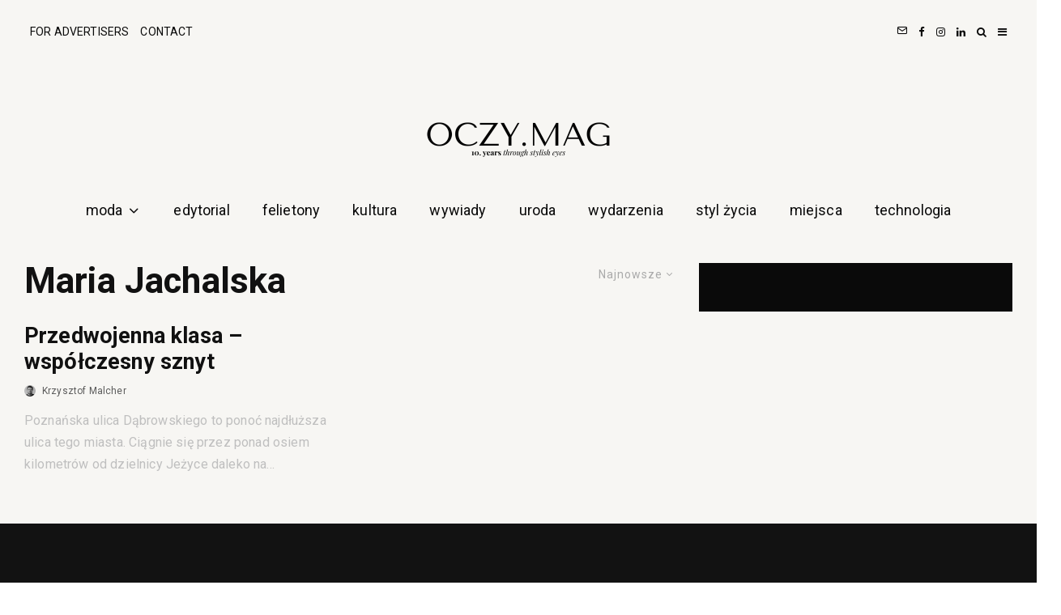

--- FILE ---
content_type: text/html; charset=UTF-8
request_url: https://oczy-mag.pl/tag/maria-jachalska/
body_size: 28144
content:
<!DOCTYPE html>
<html dir="ltr" lang="pl-PL" prefix="og: https://ogp.me/ns#">
<head>
	<meta charset="UTF-8">
			<meta name="viewport" content="width=device-width, initial-scale=1">
		<link rel="profile" href="http://gmpg.org/xfn/11">
		<meta name="theme-color" content="#000000">
	<title>Maria Jachalska</title>

		<!-- All in One SEO 4.9.3 - aioseo.com -->
	<meta name="robots" content="max-image-preview:large" />
	<meta name="google-site-verification" content="9Q2x18--3Si48zYfl_rY6pAVy3JiqyPBWn09K6BVPBs" />
	<link rel="canonical" href="https://oczy-mag.pl/tag/maria-jachalska/" />
	<meta name="generator" content="All in One SEO (AIOSEO) 4.9.3" />
		<script type="application/ld+json" class="aioseo-schema">
			{"@context":"https:\/\/schema.org","@graph":[{"@type":"BreadcrumbList","@id":"https:\/\/oczy-mag.pl\/tag\/maria-jachalska\/#breadcrumblist","itemListElement":[{"@type":"ListItem","@id":"https:\/\/oczy-mag.pl#listItem","position":1,"name":"Home","item":"https:\/\/oczy-mag.pl","nextItem":{"@type":"ListItem","@id":"https:\/\/oczy-mag.pl\/tag\/maria-jachalska\/#listItem","name":"Maria Jachalska"}},{"@type":"ListItem","@id":"https:\/\/oczy-mag.pl\/tag\/maria-jachalska\/#listItem","position":2,"name":"Maria Jachalska","previousItem":{"@type":"ListItem","@id":"https:\/\/oczy-mag.pl#listItem","name":"Home"}}]},{"@type":"CollectionPage","@id":"https:\/\/oczy-mag.pl\/tag\/maria-jachalska\/#collectionpage","url":"https:\/\/oczy-mag.pl\/tag\/maria-jachalska\/","name":"Maria Jachalska","inLanguage":"pl-PL","isPartOf":{"@id":"https:\/\/oczy-mag.pl\/#website"},"breadcrumb":{"@id":"https:\/\/oczy-mag.pl\/tag\/maria-jachalska\/#breadcrumblist"}},{"@type":"Organization","@id":"https:\/\/oczy-mag.pl\/#organization","name":"OCZY.MAG","description":"Nie b\u0105d\u017a tylko podgl\u0105daczem - zawsze kto\u015b na Ciebie patrzy. \ud83d\udc40","url":"https:\/\/oczy-mag.pl\/","logo":{"@type":"ImageObject","url":"https:\/\/oczy-mag.pl\/wp-content\/uploads\/2025\/01\/LogoHeaderRetina.png","@id":"https:\/\/oczy-mag.pl\/tag\/maria-jachalska\/#organizationLogo","width":600,"height":77},"image":{"@id":"https:\/\/oczy-mag.pl\/tag\/maria-jachalska\/#organizationLogo"},"sameAs":["https:\/\/www.facebook.com\/oczy.mag\/","https:\/\/www.instagram.com\/oczy.mag","https:\/\/youtube.com\/@oczymag","https:\/\/linkedin.com\/company\/68201079\/"]},{"@type":"WebSite","@id":"https:\/\/oczy-mag.pl\/#website","url":"https:\/\/oczy-mag.pl\/","name":"OCZY.MAG","alternateName":"OCZY.MAG","description":"Nie b\u0105d\u017a tylko podgl\u0105daczem - zawsze kto\u015b na Ciebie patrzy. \ud83d\udc40","inLanguage":"pl-PL","publisher":{"@id":"https:\/\/oczy-mag.pl\/#organization"}}]}
		</script>
		<!-- All in One SEO -->

<link rel='dns-prefetch' href='//fonts.googleapis.com' />
<link rel="alternate" type="application/rss+xml" title="OCZY.MAG &raquo; Kanał z wpisami" href="https://oczy-mag.pl/feed/" />
<link rel="alternate" type="application/rss+xml" title="OCZY.MAG &raquo; Kanał z komentarzami" href="https://oczy-mag.pl/comments/feed/" />
<link rel="alternate" type="application/rss+xml" title="OCZY.MAG &raquo; Kanał z wpisami otagowanymi jako Maria Jachalska" href="https://oczy-mag.pl/tag/maria-jachalska/feed/" />
<style id='wp-img-auto-sizes-contain-inline-css' type='text/css'>
img:is([sizes=auto i],[sizes^="auto," i]){contain-intrinsic-size:3000px 1500px}
/*# sourceURL=wp-img-auto-sizes-contain-inline-css */
</style>
<style id='wp-emoji-styles-inline-css' type='text/css'>

	img.wp-smiley, img.emoji {
		display: inline !important;
		border: none !important;
		box-shadow: none !important;
		height: 1em !important;
		width: 1em !important;
		margin: 0 0.07em !important;
		vertical-align: -0.1em !important;
		background: none !important;
		padding: 0 !important;
	}
/*# sourceURL=wp-emoji-styles-inline-css */
</style>
<style id='wp-block-library-inline-css' type='text/css'>
:root{--wp-block-synced-color:#7a00df;--wp-block-synced-color--rgb:122,0,223;--wp-bound-block-color:var(--wp-block-synced-color);--wp-editor-canvas-background:#ddd;--wp-admin-theme-color:#007cba;--wp-admin-theme-color--rgb:0,124,186;--wp-admin-theme-color-darker-10:#006ba1;--wp-admin-theme-color-darker-10--rgb:0,107,160.5;--wp-admin-theme-color-darker-20:#005a87;--wp-admin-theme-color-darker-20--rgb:0,90,135;--wp-admin-border-width-focus:2px}@media (min-resolution:192dpi){:root{--wp-admin-border-width-focus:1.5px}}.wp-element-button{cursor:pointer}:root .has-very-light-gray-background-color{background-color:#eee}:root .has-very-dark-gray-background-color{background-color:#313131}:root .has-very-light-gray-color{color:#eee}:root .has-very-dark-gray-color{color:#313131}:root .has-vivid-green-cyan-to-vivid-cyan-blue-gradient-background{background:linear-gradient(135deg,#00d084,#0693e3)}:root .has-purple-crush-gradient-background{background:linear-gradient(135deg,#34e2e4,#4721fb 50%,#ab1dfe)}:root .has-hazy-dawn-gradient-background{background:linear-gradient(135deg,#faaca8,#dad0ec)}:root .has-subdued-olive-gradient-background{background:linear-gradient(135deg,#fafae1,#67a671)}:root .has-atomic-cream-gradient-background{background:linear-gradient(135deg,#fdd79a,#004a59)}:root .has-nightshade-gradient-background{background:linear-gradient(135deg,#330968,#31cdcf)}:root .has-midnight-gradient-background{background:linear-gradient(135deg,#020381,#2874fc)}:root{--wp--preset--font-size--normal:16px;--wp--preset--font-size--huge:42px}.has-regular-font-size{font-size:1em}.has-larger-font-size{font-size:2.625em}.has-normal-font-size{font-size:var(--wp--preset--font-size--normal)}.has-huge-font-size{font-size:var(--wp--preset--font-size--huge)}.has-text-align-center{text-align:center}.has-text-align-left{text-align:left}.has-text-align-right{text-align:right}.has-fit-text{white-space:nowrap!important}#end-resizable-editor-section{display:none}.aligncenter{clear:both}.items-justified-left{justify-content:flex-start}.items-justified-center{justify-content:center}.items-justified-right{justify-content:flex-end}.items-justified-space-between{justify-content:space-between}.screen-reader-text{border:0;clip-path:inset(50%);height:1px;margin:-1px;overflow:hidden;padding:0;position:absolute;width:1px;word-wrap:normal!important}.screen-reader-text:focus{background-color:#ddd;clip-path:none;color:#444;display:block;font-size:1em;height:auto;left:5px;line-height:normal;padding:15px 23px 14px;text-decoration:none;top:5px;width:auto;z-index:100000}html :where(.has-border-color){border-style:solid}html :where([style*=border-top-color]){border-top-style:solid}html :where([style*=border-right-color]){border-right-style:solid}html :where([style*=border-bottom-color]){border-bottom-style:solid}html :where([style*=border-left-color]){border-left-style:solid}html :where([style*=border-width]){border-style:solid}html :where([style*=border-top-width]){border-top-style:solid}html :where([style*=border-right-width]){border-right-style:solid}html :where([style*=border-bottom-width]){border-bottom-style:solid}html :where([style*=border-left-width]){border-left-style:solid}html :where(img[class*=wp-image-]){height:auto;max-width:100%}:where(figure){margin:0 0 1em}html :where(.is-position-sticky){--wp-admin--admin-bar--position-offset:var(--wp-admin--admin-bar--height,0px)}@media screen and (max-width:600px){html :where(.is-position-sticky){--wp-admin--admin-bar--position-offset:0px}}

/*# sourceURL=wp-block-library-inline-css */
</style><style id='wp-block-paragraph-inline-css' type='text/css'>
.is-small-text{font-size:.875em}.is-regular-text{font-size:1em}.is-large-text{font-size:2.25em}.is-larger-text{font-size:3em}.has-drop-cap:not(:focus):first-letter{float:left;font-size:8.4em;font-style:normal;font-weight:100;line-height:.68;margin:.05em .1em 0 0;text-transform:uppercase}body.rtl .has-drop-cap:not(:focus):first-letter{float:none;margin-left:.1em}p.has-drop-cap.has-background{overflow:hidden}:root :where(p.has-background){padding:1.25em 2.375em}:where(p.has-text-color:not(.has-link-color)) a{color:inherit}p.has-text-align-left[style*="writing-mode:vertical-lr"],p.has-text-align-right[style*="writing-mode:vertical-rl"]{rotate:180deg}
/*# sourceURL=https://oczy-mag.pl/wp-includes/blocks/paragraph/style.min.css */
</style>
<style id='global-styles-inline-css' type='text/css'>
:root{--wp--preset--aspect-ratio--square: 1;--wp--preset--aspect-ratio--4-3: 4/3;--wp--preset--aspect-ratio--3-4: 3/4;--wp--preset--aspect-ratio--3-2: 3/2;--wp--preset--aspect-ratio--2-3: 2/3;--wp--preset--aspect-ratio--16-9: 16/9;--wp--preset--aspect-ratio--9-16: 9/16;--wp--preset--color--black: #000000;--wp--preset--color--cyan-bluish-gray: #abb8c3;--wp--preset--color--white: #ffffff;--wp--preset--color--pale-pink: #f78da7;--wp--preset--color--vivid-red: #cf2e2e;--wp--preset--color--luminous-vivid-orange: #ff6900;--wp--preset--color--luminous-vivid-amber: #fcb900;--wp--preset--color--light-green-cyan: #7bdcb5;--wp--preset--color--vivid-green-cyan: #00d084;--wp--preset--color--pale-cyan-blue: #8ed1fc;--wp--preset--color--vivid-cyan-blue: #0693e3;--wp--preset--color--vivid-purple: #9b51e0;--wp--preset--gradient--vivid-cyan-blue-to-vivid-purple: linear-gradient(135deg,rgb(6,147,227) 0%,rgb(155,81,224) 100%);--wp--preset--gradient--light-green-cyan-to-vivid-green-cyan: linear-gradient(135deg,rgb(122,220,180) 0%,rgb(0,208,130) 100%);--wp--preset--gradient--luminous-vivid-amber-to-luminous-vivid-orange: linear-gradient(135deg,rgb(252,185,0) 0%,rgb(255,105,0) 100%);--wp--preset--gradient--luminous-vivid-orange-to-vivid-red: linear-gradient(135deg,rgb(255,105,0) 0%,rgb(207,46,46) 100%);--wp--preset--gradient--very-light-gray-to-cyan-bluish-gray: linear-gradient(135deg,rgb(238,238,238) 0%,rgb(169,184,195) 100%);--wp--preset--gradient--cool-to-warm-spectrum: linear-gradient(135deg,rgb(74,234,220) 0%,rgb(151,120,209) 20%,rgb(207,42,186) 40%,rgb(238,44,130) 60%,rgb(251,105,98) 80%,rgb(254,248,76) 100%);--wp--preset--gradient--blush-light-purple: linear-gradient(135deg,rgb(255,206,236) 0%,rgb(152,150,240) 100%);--wp--preset--gradient--blush-bordeaux: linear-gradient(135deg,rgb(254,205,165) 0%,rgb(254,45,45) 50%,rgb(107,0,62) 100%);--wp--preset--gradient--luminous-dusk: linear-gradient(135deg,rgb(255,203,112) 0%,rgb(199,81,192) 50%,rgb(65,88,208) 100%);--wp--preset--gradient--pale-ocean: linear-gradient(135deg,rgb(255,245,203) 0%,rgb(182,227,212) 50%,rgb(51,167,181) 100%);--wp--preset--gradient--electric-grass: linear-gradient(135deg,rgb(202,248,128) 0%,rgb(113,206,126) 100%);--wp--preset--gradient--midnight: linear-gradient(135deg,rgb(2,3,129) 0%,rgb(40,116,252) 100%);--wp--preset--font-size--small: 13px;--wp--preset--font-size--medium: 20px;--wp--preset--font-size--large: 36px;--wp--preset--font-size--x-large: 42px;--wp--preset--spacing--20: 0.44rem;--wp--preset--spacing--30: 0.67rem;--wp--preset--spacing--40: 1rem;--wp--preset--spacing--50: 1.5rem;--wp--preset--spacing--60: 2.25rem;--wp--preset--spacing--70: 3.38rem;--wp--preset--spacing--80: 5.06rem;--wp--preset--shadow--natural: 6px 6px 9px rgba(0, 0, 0, 0.2);--wp--preset--shadow--deep: 12px 12px 50px rgba(0, 0, 0, 0.4);--wp--preset--shadow--sharp: 6px 6px 0px rgba(0, 0, 0, 0.2);--wp--preset--shadow--outlined: 6px 6px 0px -3px rgb(255, 255, 255), 6px 6px rgb(0, 0, 0);--wp--preset--shadow--crisp: 6px 6px 0px rgb(0, 0, 0);}:where(.is-layout-flex){gap: 0.5em;}:where(.is-layout-grid){gap: 0.5em;}body .is-layout-flex{display: flex;}.is-layout-flex{flex-wrap: wrap;align-items: center;}.is-layout-flex > :is(*, div){margin: 0;}body .is-layout-grid{display: grid;}.is-layout-grid > :is(*, div){margin: 0;}:where(.wp-block-columns.is-layout-flex){gap: 2em;}:where(.wp-block-columns.is-layout-grid){gap: 2em;}:where(.wp-block-post-template.is-layout-flex){gap: 1.25em;}:where(.wp-block-post-template.is-layout-grid){gap: 1.25em;}.has-black-color{color: var(--wp--preset--color--black) !important;}.has-cyan-bluish-gray-color{color: var(--wp--preset--color--cyan-bluish-gray) !important;}.has-white-color{color: var(--wp--preset--color--white) !important;}.has-pale-pink-color{color: var(--wp--preset--color--pale-pink) !important;}.has-vivid-red-color{color: var(--wp--preset--color--vivid-red) !important;}.has-luminous-vivid-orange-color{color: var(--wp--preset--color--luminous-vivid-orange) !important;}.has-luminous-vivid-amber-color{color: var(--wp--preset--color--luminous-vivid-amber) !important;}.has-light-green-cyan-color{color: var(--wp--preset--color--light-green-cyan) !important;}.has-vivid-green-cyan-color{color: var(--wp--preset--color--vivid-green-cyan) !important;}.has-pale-cyan-blue-color{color: var(--wp--preset--color--pale-cyan-blue) !important;}.has-vivid-cyan-blue-color{color: var(--wp--preset--color--vivid-cyan-blue) !important;}.has-vivid-purple-color{color: var(--wp--preset--color--vivid-purple) !important;}.has-black-background-color{background-color: var(--wp--preset--color--black) !important;}.has-cyan-bluish-gray-background-color{background-color: var(--wp--preset--color--cyan-bluish-gray) !important;}.has-white-background-color{background-color: var(--wp--preset--color--white) !important;}.has-pale-pink-background-color{background-color: var(--wp--preset--color--pale-pink) !important;}.has-vivid-red-background-color{background-color: var(--wp--preset--color--vivid-red) !important;}.has-luminous-vivid-orange-background-color{background-color: var(--wp--preset--color--luminous-vivid-orange) !important;}.has-luminous-vivid-amber-background-color{background-color: var(--wp--preset--color--luminous-vivid-amber) !important;}.has-light-green-cyan-background-color{background-color: var(--wp--preset--color--light-green-cyan) !important;}.has-vivid-green-cyan-background-color{background-color: var(--wp--preset--color--vivid-green-cyan) !important;}.has-pale-cyan-blue-background-color{background-color: var(--wp--preset--color--pale-cyan-blue) !important;}.has-vivid-cyan-blue-background-color{background-color: var(--wp--preset--color--vivid-cyan-blue) !important;}.has-vivid-purple-background-color{background-color: var(--wp--preset--color--vivid-purple) !important;}.has-black-border-color{border-color: var(--wp--preset--color--black) !important;}.has-cyan-bluish-gray-border-color{border-color: var(--wp--preset--color--cyan-bluish-gray) !important;}.has-white-border-color{border-color: var(--wp--preset--color--white) !important;}.has-pale-pink-border-color{border-color: var(--wp--preset--color--pale-pink) !important;}.has-vivid-red-border-color{border-color: var(--wp--preset--color--vivid-red) !important;}.has-luminous-vivid-orange-border-color{border-color: var(--wp--preset--color--luminous-vivid-orange) !important;}.has-luminous-vivid-amber-border-color{border-color: var(--wp--preset--color--luminous-vivid-amber) !important;}.has-light-green-cyan-border-color{border-color: var(--wp--preset--color--light-green-cyan) !important;}.has-vivid-green-cyan-border-color{border-color: var(--wp--preset--color--vivid-green-cyan) !important;}.has-pale-cyan-blue-border-color{border-color: var(--wp--preset--color--pale-cyan-blue) !important;}.has-vivid-cyan-blue-border-color{border-color: var(--wp--preset--color--vivid-cyan-blue) !important;}.has-vivid-purple-border-color{border-color: var(--wp--preset--color--vivid-purple) !important;}.has-vivid-cyan-blue-to-vivid-purple-gradient-background{background: var(--wp--preset--gradient--vivid-cyan-blue-to-vivid-purple) !important;}.has-light-green-cyan-to-vivid-green-cyan-gradient-background{background: var(--wp--preset--gradient--light-green-cyan-to-vivid-green-cyan) !important;}.has-luminous-vivid-amber-to-luminous-vivid-orange-gradient-background{background: var(--wp--preset--gradient--luminous-vivid-amber-to-luminous-vivid-orange) !important;}.has-luminous-vivid-orange-to-vivid-red-gradient-background{background: var(--wp--preset--gradient--luminous-vivid-orange-to-vivid-red) !important;}.has-very-light-gray-to-cyan-bluish-gray-gradient-background{background: var(--wp--preset--gradient--very-light-gray-to-cyan-bluish-gray) !important;}.has-cool-to-warm-spectrum-gradient-background{background: var(--wp--preset--gradient--cool-to-warm-spectrum) !important;}.has-blush-light-purple-gradient-background{background: var(--wp--preset--gradient--blush-light-purple) !important;}.has-blush-bordeaux-gradient-background{background: var(--wp--preset--gradient--blush-bordeaux) !important;}.has-luminous-dusk-gradient-background{background: var(--wp--preset--gradient--luminous-dusk) !important;}.has-pale-ocean-gradient-background{background: var(--wp--preset--gradient--pale-ocean) !important;}.has-electric-grass-gradient-background{background: var(--wp--preset--gradient--electric-grass) !important;}.has-midnight-gradient-background{background: var(--wp--preset--gradient--midnight) !important;}.has-small-font-size{font-size: var(--wp--preset--font-size--small) !important;}.has-medium-font-size{font-size: var(--wp--preset--font-size--medium) !important;}.has-large-font-size{font-size: var(--wp--preset--font-size--large) !important;}.has-x-large-font-size{font-size: var(--wp--preset--font-size--x-large) !important;}
/*# sourceURL=global-styles-inline-css */
</style>

<style id='classic-theme-styles-inline-css' type='text/css'>
/*! This file is auto-generated */
.wp-block-button__link{color:#fff;background-color:#32373c;border-radius:9999px;box-shadow:none;text-decoration:none;padding:calc(.667em + 2px) calc(1.333em + 2px);font-size:1.125em}.wp-block-file__button{background:#32373c;color:#fff;text-decoration:none}
/*# sourceURL=/wp-includes/css/classic-themes.min.css */
</style>
<style id='age-gate-custom-inline-css' type='text/css'>
:root{--ag-background-color: rgba(0,0,0,1);--ag-background-image-position: center center;--ag-background-image-opacity: 1;--ag-form-background: rgba(255,255,255,1);--ag-text-color: #000000;--ag-blur: 5px;}
/*# sourceURL=age-gate-custom-inline-css */
</style>
<link rel='stylesheet' id='age-gate-css' href='https://oczy-mag.pl/wp-content/plugins/age-gate/dist/main.css?ver=3.7.2' type='text/css' media='all' />
<style id='age-gate-options-inline-css' type='text/css'>
:root{--ag-background-color: rgba(0,0,0,1);--ag-background-image-position: center center;--ag-background-image-opacity: 1;--ag-form-background: rgba(255,255,255,1);--ag-text-color: #000000;--ag-blur: 5px;}
/*# sourceURL=age-gate-options-inline-css */
</style>
<link rel='stylesheet' id='lets-review-api-css' href='https://oczy-mag.pl/wp-content/plugins/lets-review/assets/css/style-api.min.css?ver=3.4.3' type='text/css' media='all' />
<link rel='stylesheet' id='font-awesome-css' href='https://oczy-mag.pl/wp-content/plugins/lets-review/assets/fonts/fontawesome/css/fontawesome.min.css?ver=3.4.3' type='text/css' media='all' />
<link rel='stylesheet' id='font-awesome-regular-css' href='https://oczy-mag.pl/wp-content/plugins/lets-review/assets/fonts/fontawesome/css/regular.min.css?ver=3.4.3' type='text/css' media='all' />
<link rel='stylesheet' id='font-awesome-solid-css' href='https://oczy-mag.pl/wp-content/plugins/lets-review/assets/fonts/fontawesome/css/solid.min.css?ver=3.4.3' type='text/css' media='all' />
<link rel='stylesheet' id='mailerlite_forms.css-css' href='https://oczy-mag.pl/wp-content/plugins/official-mailerlite-sign-up-forms/assets/css/mailerlite_forms.css?ver=1.7.18' type='text/css' media='all' />
<link rel='stylesheet' id='ppress-frontend-css' href='https://oczy-mag.pl/wp-content/plugins/wp-user-avatar/assets/css/frontend.min.css?ver=4.16.8' type='text/css' media='all' />
<link rel='stylesheet' id='ppress-flatpickr-css' href='https://oczy-mag.pl/wp-content/plugins/wp-user-avatar/assets/flatpickr/flatpickr.min.css?ver=4.16.8' type='text/css' media='all' />
<link rel='stylesheet' id='ppress-select2-css' href='https://oczy-mag.pl/wp-content/plugins/wp-user-avatar/assets/select2/select2.min.css?ver=6.9' type='text/css' media='all' />
<link rel='stylesheet' id='lets-live-blog-css' href='https://oczy-mag.pl/wp-content/plugins/lets-live-blog/frontend/css/style.min.css?ver=1.2.2' type='text/css' media='all' />
<link rel='stylesheet' id='lets-live-blog-icons-css' href='https://oczy-mag.pl/wp-content/plugins/lets-live-blog/frontend/css/fonts/style.css?ver=1.2.2' type='text/css' media='all' />
<link rel='stylesheet' id='zeen-style-css' href='https://oczy-mag.pl/wp-content/themes/zeen/assets/css/style.min.css?ver=1736769627' type='text/css' media='all' />
<style id='zeen-style-inline-css' type='text/css'>
.content-bg, .block-skin-5:not(.skin-inner), .block-skin-5.skin-inner > .tipi-row-inner-style, .article-layout-skin-1.title-cut-bl .hero-wrap .meta:before, .article-layout-skin-1.title-cut-bc .hero-wrap .meta:before, .article-layout-skin-1.title-cut-bl .hero-wrap .share-it:before, .article-layout-skin-1.title-cut-bc .hero-wrap .share-it:before, .standard-archive .page-header, .skin-dark .flickity-viewport, .zeen__var__options label { background: #f7f6f3;}a.zeen-pin-it{position: absolute}.background.mask {background-color: transparent}.side-author__wrap .mask a {display:inline-block;height:70px}.timed-pup,.modal-wrap {position:fixed;visibility:hidden}.to-top__fixed .to-top a{background-color:#000000; color: #fff}.article-layout-skin-1 .splitter--fade:before { background: linear-gradient(0, rgba(247,246,243,1) 0%, rgba(247,246,243,0) 100%); }.block-wrap-native .splitter--fade:before, .block-wrap-native .splitter--fade:after { background: linear-gradient(0, rgba(247,246,243,1) 0%, rgba(0,0,0,0) 80%); }.splitter .shape--fill { fill: #f7f6f3 }.wpcf7-form-control.wpcf7-text, .wpcf7-form-control.wpcf7-text[type="text"], .wpcf7-form-control.wpcf7-text[type="email"], .wpcf7-form-control.wpcf7-textarea, .hero, .mask, .preview-grid .mask, .preview-slider .mask, .user-page-box { background: #e6e5e2; }#block-wrap-899 .tipi-row-inner-style{ ;}.site-inner { background-color: #121212; }.splitter svg g { fill: #121212; }.inline-post .block article .title { font-size: 20px;}input[type=submit], button, .tipi-button,.button,.wpcf7-submit,.button__back__home{ border-radius: 0; }.fontfam-1 { font-family: .bbh-sans-hegarty-regular {   font-family: "BBH Sans Hegarty", sans-serif;   font-weight: 400;   font-style: normal; }!important;}input,input[type="number"],.body-f1, .quotes-f1 blockquote, .quotes-f1 q, .by-f1 .byline, .sub-f1 .subtitle, .wh-f1 .widget-title, .headings-f1 h1, .headings-f1 h2, .headings-f1 h3, .headings-f1 h4, .headings-f1 h5, .headings-f1 h6, .font-1, div.jvectormap-tip {font-family:.bbh-sans-hegarty-regular {   font-family: "BBH Sans Hegarty", sans-serif;   font-weight: 400;   font-style: normal; };font-weight: 600;font-style: normal;}.fontfam-2 { font-family:'Roboto',sans-serif!important; }input[type=submit], button, .tipi-button,.button,.wpcf7-submit,.button__back__home,.body-f2, .quotes-f2 blockquote, .quotes-f2 q, .by-f2 .byline, .sub-f2 .subtitle, .wh-f2 .widget-title, .headings-f2 h1, .headings-f2 h2, .headings-f2 h3, .headings-f2 h4, .headings-f2 h5, .headings-f2 h6, .font-2 {font-family:'Roboto',sans-serif;font-weight: 400;font-style: normal;}.fontfam-3 { font-family:'Roboto',sans-serif!important;}.body-f3, .quotes-f3 blockquote, .quotes-f3 q, .by-f3 .byline, .sub-f3 .subtitle, .wh-f3 .widget-title, .headings-f3 h1, .headings-f3 h2, .headings-f3 h3, .headings-f3 h4, .headings-f3 h5, .headings-f3 h6, .font-3 {font-family:'Roboto',sans-serif;font-style: normal;font-weight: 400;}.tipi-row, .tipi-builder-on .contents-wrap > p { max-width: 1400px ; }.slider-columns--3 article { width: 416.66666666667px }.slider-columns--2 article { width: 640px }.slider-columns--4 article { width: 305px }.single .site-content .tipi-row { max-width: 1400px ; }.single-product .site-content .tipi-row { max-width: 1400px ; }.date--secondary { color: #000000; }.date--main { color: #000000; }.global-accent-border { border-color: #000000; }.trending-accent-border { border-color: #121212; }.trending-accent-bg { border-color: #121212; }.wpcf7-submit, .tipi-button.block-loader { background: #121212; }.wpcf7-submit:hover, .tipi-button.block-loader:hover { background: #121212; }.tipi-button.block-loader { color: #ffffff!important; }.wpcf7-submit { background: #18181e; }.wpcf7-submit:hover { background: #111; }.global-accent-bg, .icon-base-2:hover .icon-bg, #progress { background-color: #000000; }.global-accent-text, .mm-submenu-2 .mm-51 .menu-wrap > .sub-menu > li > a { color: #000000; }body { color:#444;}.excerpt { color:#bfbfbf;}.mode--alt--b .excerpt, .block-skin-2 .excerpt, .block-skin-2 .preview-classic .custom-button__fill-2 { color:#888!important;}.read-more-wrap { color:#767676;}.logo-fallback a { color:#000!important;}.site-mob-header .logo-fallback a { color:#000!important;}blockquote:not(.comment-excerpt) { color:#111;}.mode--alt--b blockquote:not(.comment-excerpt), .mode--alt--b .block-skin-0.block-wrap-quote .block-wrap-quote blockquote:not(.comment-excerpt), .mode--alt--b .block-skin-0.block-wrap-quote .block-wrap-quote blockquote:not(.comment-excerpt) span { color:#fff!important;}.byline, .byline a { color:#5c5c5c;}.mode--alt--b .block-wrap-classic .byline, .mode--alt--b .block-wrap-classic .byline a, .mode--alt--b .block-wrap-thumbnail .byline, .mode--alt--b .block-wrap-thumbnail .byline a, .block-skin-2 .byline a, .block-skin-2 .byline { color:#888;}.preview-classic .meta .title, .preview-thumbnail .meta .title,.preview-56 .meta .title{ color:#111;}h1, h2, h3, h4, h5, h6, .block-title { color:#111;}.sidebar-widget  .widget-title { color:#111!important;}.link-color-wrap p > a, .link-color-wrap p > em a, .link-color-wrap p > strong a {
			text-decoration: underline; text-decoration-color: #000000; text-decoration-thickness: 1px; text-decoration-style:solid}.link-color-wrap a, .woocommerce-Tabs-panel--description a { color: #333; }.mode--alt--b .link-color-wrap a, .mode--alt--b .woocommerce-Tabs-panel--description a { color: #888; }.copyright, .site-footer .bg-area-inner .copyright a { color: #8e8e8e; }.link-color-wrap a:hover { color: #000; }.mode--alt--b .link-color-wrap a:hover { color: #555; }body{line-height:1.66}input[type=submit], button, .tipi-button,.button,.wpcf7-submit,.button__back__home{letter-spacing:0.03em}.sub-menu a:not(.tipi-button){letter-spacing:0.1em}.widget-title{letter-spacing:0.15em}html, body{font-size:15px}.byline{font-size:12px}input[type=submit], button, .tipi-button,.button,.wpcf7-submit,.button__back__home{font-size:11px}.excerpt{font-size:15px}.logo-fallback, .secondary-wrap .logo-fallback a{font-size:22px}.logo span{font-size:12px}.breadcrumbs{font-size:10px}.hero-meta.tipi-s-typo .title{font-size:20px}.hero-meta.tipi-s-typo .subtitle{font-size:15px}.hero-meta.tipi-m-typo .title{font-size:20px}.hero-meta.tipi-m-typo .subtitle{font-size:15px}.hero-meta.tipi-xl-typo .title{font-size:20px}.hero-meta.tipi-xl-typo .subtitle{font-size:15px}.block-html-content h1, .single-content .entry-content h1{font-size:20px}.block-html-content h2, .single-content .entry-content h2{font-size:20px}.block-html-content h3, .single-content .entry-content h3{font-size:20px}.block-html-content h4, .single-content .entry-content h4{font-size:20px}.block-html-content h5, .single-content .entry-content h5{font-size:18px}.footer-block-links{font-size:8px}blockquote, q{font-size:20px}.site-footer .copyright{font-size:12px}.footer-navigation{font-size:12px}.site-footer .menu-icons{font-size:12px}.block-title, .page-title{font-size:24px}.block-subtitle{font-size:18px}.block-col-self .preview-2 .title{font-size:22px}.block-wrap-classic .tipi-m-typo .title-wrap .title{font-size:22px}.tipi-s-typo .title, .ppl-s-3 .tipi-s-typo .title, .zeen-col--wide .ppl-s-3 .tipi-s-typo .title, .preview-1 .title, .preview-21:not(.tipi-xs-typo) .title{font-size:22px}.tipi-xs-typo .title, .tipi-basket-wrap .basket-item .title{font-size:15px}.meta .read-more-wrap{font-size:11px}.widget-title{font-size:12px}.split-1:not(.preview-thumbnail) .mask{-webkit-flex: 0 0 calc( 34% - 15px);
					-ms-flex: 0 0 calc( 34% - 15px);
					flex: 0 0 calc( 34% - 15px);
					width: calc( 34% - 15px);}.preview-thumbnail .mask{-webkit-flex: 0 0 65px;
					-ms-flex: 0 0 65px;
					flex: 0 0 65px;
					width: 65px;}.footer-lower-area{padding-top:40px}.footer-lower-area{padding-bottom:40px}.footer-upper-area{padding-bottom:40px}.footer-upper-area{padding-top:40px}.footer-widget-wrap{padding-bottom:40px}.footer-widget-wrap{padding-top:40px}.tipi-button-cta-header{font-size:12px}.block-wrap-grid .tipi-xl-typo .title{font-size:22px}.block-wrap-grid .tipi-l-typo .title{font-size:22px}.block-wrap-grid .tipi-m-typo .title-wrap .title, .block-94 .block-piece-2 .tipi-xs-12 .title-wrap .title, .zeen-col--wide .block-wrap-grid:not(.block-wrap-81):not(.block-wrap-82) .tipi-m-typo .title-wrap .title, .zeen-col--wide .block-wrap-grid .tipi-l-typo .title, .zeen-col--wide .block-wrap-grid .tipi-xl-typo .title{font-size:22px}.block-wrap-grid .tipi-s-typo .title-wrap .title, .block-92 .block-piece-2 article .title-wrap .title, .block-94 .block-piece-2 .tipi-xs-6 .title-wrap .title{font-size:18px!important}.block-wrap-grid .tipi-s-typo .title-wrap .subtitle, .block-92 .block-piece-2 article .title-wrap .subtitle, .block-94 .block-piece-2 .tipi-xs-6 .title-wrap .subtitle{font-size:18px}.block-wrap-grid .tipi-m-typo .title-wrap .subtitle, .block-wrap-grid .tipi-l-typo .title-wrap .subtitle, .block-wrap-grid .tipi-xl-typo .title-wrap .subtitle, .block-94 .block-piece-2 .tipi-xs-12 .title-wrap .subtitle, .zeen-col--wide .block-wrap-grid:not(.block-wrap-81):not(.block-wrap-82) .tipi-m-typo .title-wrap .subtitle{font-size:20px}.preview-grid .read-more-wrap{font-size:11px}blockquote {font-style:italic;}input[type=submit], button, .tipi-button,.button,.wpcf7-submit,.button__back__home{ text-transform: uppercase; }.entry-title{ text-transform: none; }.logo-fallback{ text-transform: none; }.block-wrap-slider .title-wrap .title{ text-transform: none; }.block-wrap-grid .title-wrap .title, .tile-design-4 .meta .title-wrap .title{ text-transform: none; }.block-wrap-classic .title-wrap .title{ text-transform: none; }.block-title{ text-transform: none; }.meta .excerpt .read-more{ text-transform: uppercase; }.preview-grid .read-more{ text-transform: uppercase; }.block-subtitle{ text-transform: none; }.byline{ text-transform: none; }.widget-title{ text-transform: uppercase; }.main-navigation .menu-item, .main-navigation .menu-icon .menu-icon--text{ text-transform: none; }.secondary-navigation, .secondary-wrap .menu-icon .menu-icon--text{ text-transform: uppercase; }.footer-lower-area .menu-item, .footer-lower-area .menu-icon span{ text-transform: none; }.sub-menu a:not(.tipi-button){ text-transform: none; }.site-mob-header .menu-item, .site-mob-header .menu-icon span{ text-transform: uppercase; }.single-content .entry-content h1, .single-content .entry-content h2, .single-content .entry-content h3, .single-content .entry-content h4, .single-content .entry-content h5, .single-content .entry-content h6, .meta__full h1, .meta__full h2, .meta__full h3, .meta__full h4, .meta__full h5, .bbp__thread__title{ text-transform: none; }.mm-submenu-2 .mm-11 .menu-wrap > *, .mm-submenu-2 .mm-31 .menu-wrap > *, .mm-submenu-2 .mm-21 .menu-wrap > *, .mm-submenu-2 .mm-51 .menu-wrap > *  { border-top: 0px solid transparent; }.separation-border { margin-bottom: 0px; }.load-more-wrap-1 { padding-top: 0px; }.block-wrap-classic .inf-spacer + .block:not(.block-62) { margin-top: 0px; }.separation-border-style { border-bottom: 0px #f4f4f4 solid;padding-bottom:40px;}@media only screen and (max-width: 480px) {.separation-border-style { padding-bottom: 15px; }.separation-border { margin-bottom: 15px;}}.grid-spacing { border-top-width: 60px; }.sidebar-wrap .sidebar { padding-right: 30px; padding-left: 30px; padding-top:0px; padding-bottom:0px; }.sidebar-left .sidebar-wrap .sidebar { padding-right: 30px; padding-left: 30px; }@media only screen and (min-width: 481px) {.block-wrap-grid .block-title-area, .block-wrap-98 .block-piece-2 article:last-child { margin-bottom: -60px; }.block-wrap-92 .tipi-row-inner-box { margin-top: -60px; }.block-wrap-grid .only-filters { top: 60px; }.grid-spacing { border-right-width: 60px; }.block-fs {padding:60px;}.block-wrap-grid:not(.block-wrap-81) .block { width: calc( 100% + 60px ); }}@media only screen and (max-width: 859px) {.mobile__design--side .mask {
		width: calc( 34% - 15px);
	}}@media only screen and (min-width: 860px) {input[type=submit], button, .tipi-button,.button,.wpcf7-submit,.button__back__home{letter-spacing:0.09em}.hero-meta.tipi-s-typo .title{font-size:39px}.hero-meta.tipi-s-typo .subtitle{font-size:18px}.hero-meta.tipi-m-typo .title{font-size:30px}.hero-meta.tipi-m-typo .subtitle{font-size:18px}.hero-meta.tipi-xl-typo .title{font-size:30px}.hero-meta.tipi-xl-typo .subtitle{font-size:18px}.block-html-content h1, .single-content .entry-content h1{font-size:30px}.block-html-content h2, .single-content .entry-content h2{font-size:30px}.block-html-content h3, .single-content .entry-content h3{font-size:24px}.block-html-content h4, .single-content .entry-content h4{font-size:24px}blockquote, q{font-size:25px}.main-navigation, .main-navigation .menu-icon--text{font-size:12px}.sub-menu a:not(.tipi-button){font-size:12px}.main-navigation .menu-icon, .main-navigation .trending-icon-solo{font-size:12px}.secondary-wrap-v .standard-drop>a,.secondary-wrap, .secondary-wrap a, .secondary-wrap .menu-icon--text{font-size:11px}.secondary-wrap .menu-icon, .secondary-wrap .menu-icon a, .secondary-wrap .trending-icon-solo{font-size:13px}.block-wrap-grid .tipi-xl-typo .title{font-size:30px}.block-wrap-grid .tipi-l-typo .title{font-size:30px}.layout-side-info .details{width:130px;float:left}.mm-skin-4 .mm-art .menu-wrap, .mm-skin-4 .sub-menu, .trending-inline-drop .block-wrap, .trending-inline-drop, .trending-inline.dropper:hover { background: #111; }.mm-skin-4 .mm-art .menu-wrap .block-wrap:not(.tile-design-4):not(.classic-title-overlay) a, .mm-skin-4 .sub-menu a, .mm-skin-4 .dropper .block-title-area .block-title, .mm-skin-4 .dropper .block-title-area .block-title a, .mm-skin-4 .mm-art .tipi-arrow, .mm-skin-4 .drop-it article .price, .trending-inline-drop .trending-inline-wrap .block article a, .trending-inline-drop, .trending-inline.dropper:hover a { color: #fff; }.mm-skin-4 .mm-art .tipi-arrow, .trending-inline-drop .trending-selected { border-color: #fff; }.mm-skin-4 .mm-art .tipi-arrow i:after { background: #fff; }.title-contrast .hero-wrap { height: calc( 100vh - 222px ); }.block-col-self .block-71 .tipi-s-typo .title { font-size: 18px; }.zeen-col--narrow .block-wrap-classic .tipi-m-typo .title-wrap .title { font-size: 18px; }.secondary-wrap .menu-padding, .secondary-wrap .ul-padding > li > a {
			padding-top: 27px;
			padding-bottom: 11px;
		}}@media only screen and (min-width: 1240px) {.hero-l .single-content {padding-top: 45px}body{line-height:1.73}body{letter-spacing:0.01em}.site blockquote{letter-spacing:-0.02em}html, body{font-size:16px}.excerpt{font-size:16px}.logo-fallback, .secondary-wrap .logo-fallback a{font-size:30px}.breadcrumbs{font-size:13px}.hero-meta.tipi-s-typo .title{font-size:41px}.hero-meta.tipi-m-typo .title{font-size:44px}.hero-meta.tipi-xl-typo .title{font-size:50px}.hero-meta.tipi-xl-typo .subtitle{font-size:20px}.block-html-content h1, .single-content .entry-content h1{font-size:48px}.block-html-content h2, .single-content .entry-content h2{font-size:40px}.block-html-content h3, .single-content .entry-content h3{font-size:33px}.block-html-content h4, .single-content .entry-content h4{font-size:27px}blockquote, q{font-size:27px}.site-footer .menu-icons{font-size:18px}.main-navigation, .main-navigation .menu-icon--text{font-size:18px}.sub-menu a:not(.tipi-button){font-size:13px}.main-navigation .menu-icon, .main-navigation .trending-icon-solo{font-size:15px}.secondary-wrap-v .standard-drop>a,.secondary-wrap, .secondary-wrap a, .secondary-wrap .menu-icon--text{font-size:14px}.block-title, .page-title{font-size:44px}.block-subtitle{font-size:22px}.block-col-self .preview-2 .title{font-size:40px}.block-wrap-classic .tipi-m-typo .title-wrap .title{font-size:30px}.tipi-s-typo .title, .ppl-s-3 .tipi-s-typo .title, .zeen-col--wide .ppl-s-3 .tipi-s-typo .title, .preview-1 .title, .preview-21:not(.tipi-xs-typo) .title{font-size:27px}.widget-title{font-size:9px}.split-1:not(.preview-thumbnail) .mask{-webkit-flex: 0 0 calc( 44% - 15px);
					-ms-flex: 0 0 calc( 44% - 15px);
					flex: 0 0 calc( 44% - 15px);
					width: calc( 44% - 15px);}.preview-thumbnail .mask{-webkit-flex: 0 0 50px;
					-ms-flex: 0 0 50px;
					flex: 0 0 50px;
					width: 50px;}.footer-lower-area{padding-bottom:122px}.block-wrap-grid .tipi-xl-typo .title{font-size:45px}.block-wrap-grid .tipi-l-typo .title{font-size:36px}.block-wrap-grid .tipi-m-typo .title-wrap .title, .block-94 .block-piece-2 .tipi-xs-12 .title-wrap .title, .zeen-col--wide .block-wrap-grid:not(.block-wrap-81):not(.block-wrap-82) .tipi-m-typo .title-wrap .title, .zeen-col--wide .block-wrap-grid .tipi-l-typo .title, .zeen-col--wide .block-wrap-grid .tipi-xl-typo .title{font-size:24px}.block-wrap-grid .title{letter-spacing:0.02em}}.main-menu-bar-color-1 .current-menu-item > a, .main-menu-bar-color-1 .menu-main-menu > .dropper.active:not(.current-menu-item) > a { background-color: #000000;}.site-header a { color: #0a0a0a; }.site-skin-3.content-subscribe, .site-skin-3.content-subscribe .subtitle, .site-skin-3.content-subscribe input, .site-skin-3.content-subscribe h2 { color: #fff; } .site-skin-3.content-subscribe input[type="email"] { border-color: #fff; }.mob-menu-wrap a { color: #080808; }.mob-menu-wrap .mobile-navigation .mobile-search-wrap .search { border-color: #080808; }.sidebar-wrap .sidebar { border:0px #f2f2f2 solid ; }.content-area .zeen-widget { padding:30px 7px 30px; }.grid-meta-bg .mask:before { content: ""; background-image: linear-gradient(to top, #0a0a0a 0%, rgba(255,255,255,0) 100%); }.with-fi.preview-grid,.with-fi.preview-grid .byline,.with-fi.preview-grid .subtitle, .with-fi.preview-grid a { color: #fff; }.preview-grid .mask-overlay { opacity: 0 ; }@media (pointer: fine) {.with-fi.preview-grid:hover, .with-fi.preview-grid:hover .byline,.with-fi.preview-grid:hover .subtitle, .with-fi.preview-grid:hover a { color: #ffffff; }}.with-fi.preview-slider-overlay,.with-fi.preview-slider-overlay .byline,.with-fi.preview-slider-overlay .subtitle, .with-fi.preview-slider-overlay a { color: #fff; }.preview-slider-overlay .mask-overlay { opacity: 0.2 ; }@media (pointer: fine) {.preview-slider-overlay:hover .mask-overlay { opacity: 0.6 ; }}.site-footer .bg-area-inner, .site-footer .bg-area-inner .woo-product-rating span, .site-footer .bg-area-inner .stack-design-3 .meta { background-color: #121212; }.site-footer .bg-area-inner .background { background-image: none; opacity: 1; }.footer-lower-area { color: #fff; }.to-top-2 a { border-color: #fff; }.to-top-2 i:after { background: #fff; }.site-footer .bg-area-inner,.site-footer .bg-area-inner .byline,.site-footer .bg-area-inner a,.site-footer .bg-area-inner .widget_search form *,.site-footer .bg-area-inner h3,.site-footer .bg-area-inner .widget-title { color:#fff; }.site-footer .bg-area-inner .tipi-spin.tipi-row-inner-style:before { border-color:#fff; }.site-footer .footer-widget-bg-area, .site-footer .footer-widget-bg-area .woo-product-rating span, .site-footer .footer-widget-bg-area .stack-design-3 .meta { background-color: #f7f6f3; }.site-footer .footer-widget-bg-area .widget_search form, .site-footer .footer-widget-bg-area .widget_product_search form, .site-footer .footer-widget-bg-area .latl-input-wrap input { border-color: #e6e5e2; }.site-footer .footer-widget-bg-area .zeen-checkbox label .zeen-i { background: #e6e5e2; }.site-footer .footer-widget-bg-area .background { background-image: none; opacity: 1; }.site-footer .footer-widget-bg-area .block-skin-0 .tipi-arrow { color:#0f0f0f; border-color:#0f0f0f; }.site-footer .footer-widget-bg-area .block-skin-0 .tipi-arrow i:after{ background:#0f0f0f; }.site-footer .footer-widget-bg-area,.site-footer .footer-widget-bg-area .byline,.site-footer .footer-widget-bg-area a,.site-footer .footer-widget-bg-area .widget_search form *,.site-footer .footer-widget-bg-area h3,.site-footer .footer-widget-bg-area .widget-title { color:#0f0f0f; }.site-footer .footer-widget-bg-area .tipi-spin.tipi-row-inner-style:before { border-color:#0f0f0f; }.site-header .bg-area, .site-header .bg-area .woo-product-rating span, .site-header .bg-area .stack-design-3 .meta { background-color: #f7f6f3; }.site-header .bg-area .background { background-image: none; opacity: 1; }.sidebar-wrap .bg-area, .sidebar-wrap .bg-area .woo-product-rating span, .sidebar-wrap .bg-area .stack-design-3 .meta { background-color: #0a0a0a; }.sidebar-wrap .bg-area .background { background-image: none; opacity: 1; }.site-skin-3 .sidebar:not(.sidebar-own-bg) { color: #ffffff; }.sidebar-wrap .bg-area .load-more-wrap .tipi-arrow { border-color:#ffffff; color:#ffffff; }.sidebar-wrap .bg-area .load-more-wrap .tipi-arrow i:after { background:#ffffff; }.sidebar-wrap .bg-area,.sidebar-wrap .bg-area .byline,.sidebar-wrap .bg-area a,.sidebar-wrap .bg-area .widget_search form *,.sidebar-wrap .bg-area h3,.sidebar-wrap .bg-area .widget-title { color:#ffffff; }.sidebar-wrap .bg-area .tipi-spin.tipi-row-inner-style:before { border-color:#ffffff; }.content-subscribe .bg-area, .content-subscribe .bg-area .woo-product-rating span, .content-subscribe .bg-area .stack-design-3 .meta { background-color: #0a0a0a; }.content-subscribe .bg-area .background { opacity: 0.19; }.content-subscribe .bg-area,.content-subscribe .bg-area .byline,.content-subscribe .bg-area a,.content-subscribe .bg-area .widget_search form *,.content-subscribe .bg-area h3,.content-subscribe .bg-area .widget-title { color:#fff; }.content-subscribe .bg-area .tipi-spin.tipi-row-inner-style:before { border-color:#fff; }.slide-in-menu .bg-area, .slide-in-menu .bg-area .woo-product-rating span, .slide-in-menu .bg-area .stack-design-3 .meta { background-color: #f2f2f2; }.slide-in-menu .bg-area .background { background-image: none; opacity: 1; }.slide-in-menu,.slide-in-menu .bg-area a,.slide-in-menu .bg-area .widget-title, .slide-in-menu .cb-widget-design-1 .cb-score { color:#111111; }.slide-in-menu form { border-color:#111111; }.slide-in-menu .bg-area .mc4wp-form-fields input[type="email"], #subscribe-submit input[type="email"], .subscribe-wrap input[type="email"],.slide-in-menu .bg-area .mc4wp-form-fields input[type="text"], #subscribe-submit input[type="text"], .subscribe-wrap input[type="text"] { border-bottom-color:#111111; }.site-mob-header .bg-area, .site-mob-header .bg-area .woo-product-rating span, .site-mob-header .bg-area .stack-design-3 .meta { background-color: #f7f6f3; }.site-mob-header .bg-area .background { background-image: none; opacity: 1; }.site-mob-header .bg-area .tipi-i-menu-mob, .site-mob-menu-a-4.mob-open .tipi-i-menu-mob:before, .site-mob-menu-a-4.mob-open .tipi-i-menu-mob:after { background:#0c0c0c; }.site-mob-header .bg-area,.site-mob-header .bg-area .byline,.site-mob-header .bg-area a,.site-mob-header .bg-area .widget_search form *,.site-mob-header .bg-area h3,.site-mob-header .bg-area .widget-title { color:#0c0c0c; }.site-mob-header .bg-area .tipi-spin.tipi-row-inner-style:before { border-color:#0c0c0c; }.mob-menu-wrap .bg-area, .mob-menu-wrap .bg-area .woo-product-rating span, .mob-menu-wrap .bg-area .stack-design-3 .meta { background-color: #f7f6f3; }.mob-menu-wrap .bg-area .background { background-image: none; opacity: 1; }.mob-menu-wrap .bg-area,.mob-menu-wrap .bg-area .byline,.mob-menu-wrap .bg-area a,.mob-menu-wrap .bg-area .widget_search form *,.mob-menu-wrap .bg-area h3,.mob-menu-wrap .bg-area .widget-title { color:#080808; }.mob-menu-wrap .bg-area .tipi-spin.tipi-row-inner-style:before { border-color:#080808; }.main-navigation, .main-navigation .menu-icon--text { color: #0a0a0a; }.main-navigation .horizontal-menu>li>a { padding-left: 20px; padding-right: 20px; }.main-navigation .menu-icons>li>a{ padding-left: 12px;	padding-right: 12px;}.main-navigation .menu-bg-area { background-image: linear-gradient(130deg, #f7f6f3 0%, #f7f6f3 80%);  }.main-navigation .horizontal-menu .drop, .main-navigation .horizontal-menu > li > a, .date--main {
			padding-top: 20px;
			padding-bottom: 20px;
		}.site-mob-header .menu-icon { font-size: 13px; }.secondary-wrap .menu-bg-area { background-image: linear-gradient(130deg, #f7f6f3 0%, #f7f6f3 80%);  }.secondary-wrap-v .standard-drop>a,.secondary-wrap, .secondary-wrap a, .secondary-wrap .menu-icon--text { color: #0a0a0a; }.secondary-wrap .menu-secondary > li > a, .secondary-icons li > a { padding-left: 7px; padding-right: 7px; }.mc4wp-form-fields input[type=submit], .mc4wp-form-fields button, #subscribe-submit input[type=submit], .subscribe-wrap input[type=submit] {color: #ffffff;background-image: linear-gradient(130deg, #0a0a0a 0%, #ffffff 80%);}.site-mob-header:not(.site-mob-header-11) .header-padding .logo-main-wrap, .site-mob-header:not(.site-mob-header-11) .header-padding .icons-wrap a, .site-mob-header-11 .header-padding {
		padding-top: 30px;
		padding-bottom: 30px;
	}.site-header .header-padding {
		padding-top:87px;
		padding-bottom:25px;
	}@media only screen and (min-width: 860px){.tipi-m-0 {display: none}}
/*# sourceURL=zeen-style-inline-css */
</style>
<link rel='stylesheet' id='zeen-child-style-css' href='https://oczy-mag.pl/wp-content/themes/zeen-child/style.css?ver=4.5.4' type='text/css' media='all' />
<link rel='stylesheet' id='zeen-fonts-css' href='https://fonts.googleapis.com/css?family=Roboto%3A400%2C700&#038;subset=latin&#038;display=swap' type='text/css' media='all' />
<script type="text/javascript" src="https://oczy-mag.pl/wp-includes/js/jquery/jquery.min.js?ver=3.7.1" id="jquery-core-js"></script>
<script type="text/javascript" src="https://oczy-mag.pl/wp-includes/js/jquery/jquery-migrate.min.js?ver=3.4.1" id="jquery-migrate-js"></script>
<script type="text/javascript" src="https://oczy-mag.pl/wp-content/plugins/wp-user-avatar/assets/flatpickr/flatpickr.min.js?ver=4.16.8" id="ppress-flatpickr-js"></script>
<script type="text/javascript" src="https://oczy-mag.pl/wp-content/plugins/wp-user-avatar/assets/select2/select2.min.js?ver=4.16.8" id="ppress-select2-js"></script>
<link rel="https://api.w.org/" href="https://oczy-mag.pl/wp-json/" /><link rel="alternate" title="JSON" type="application/json" href="https://oczy-mag.pl/wp-json/wp/v2/tags/899" /><link rel="EditURI" type="application/rsd+xml" title="RSD" href="https://oczy-mag.pl/xmlrpc.php?rsd" />
<meta name="generator" content="WordPress 6.9" />
        <!-- MailerLite Universal -->
        <script>
            (function(w,d,e,u,f,l,n){w[f]=w[f]||function(){(w[f].q=w[f].q||[])
                .push(arguments);},l=d.createElement(e),l.async=1,l.src=u,
                n=d.getElementsByTagName(e)[0],n.parentNode.insertBefore(l,n);})
            (window,document,'script','https://assets.mailerlite.com/js/universal.js','ml');
            ml('account', '1249461');
            ml('enablePopups', true);
        </script>
        <!-- End MailerLite Universal -->
        <link rel="preload" type="font/woff2" as="font" href="https://oczy-mag.pl/wp-content/themes/zeen/assets/css/tipi/tipi.woff2?9oa0lg" crossorigin="anonymous"><link rel="dns-prefetch" href="//fonts.googleapis.com"><link rel="preconnect" href="https://fonts.gstatic.com/" crossorigin="anonymous"><link rel="icon" href="https://oczy-mag.pl/wp-content/uploads/2025/01/cropped-Znak-Kwadrat-Bialy-32x32.png" sizes="32x32" />
<link rel="icon" href="https://oczy-mag.pl/wp-content/uploads/2025/01/cropped-Znak-Kwadrat-Bialy-192x192.png" sizes="192x192" />
<link rel="apple-touch-icon" href="https://oczy-mag.pl/wp-content/uploads/2025/01/cropped-Znak-Kwadrat-Bialy-180x180.png" />
<meta name="msapplication-TileImage" content="https://oczy-mag.pl/wp-content/uploads/2025/01/cropped-Znak-Kwadrat-Bialy-270x270.png" />
		<style type="text/css" id="wp-custom-css">
			@media only screen and (min-width: 481px) {
.block-title-1 .block-title-wrap-style .filters {
    padding-top: 0;
}
}

.block-wrap-grid .only-filters .filters 	.load-more-wrap-2 {
    			margin-left: auto!important;
    		}
.block-wrap-grid .only-filters .filters {justify-content: flex-end; width: 100%;}
.block-wrap-grid .only-filters {padding: 0!important; position: absolute; }

@media only screen and (min-width: 481px) {
	.block-wrap-grid .only-filters { top:30px; }
}

@media only screen and (min-width: 768px) {
#block-wrap-85059 .title {
    font-size: 24px !important;
}
}		</style>
			<!-- Google tag (gtag.js) -->
<script async src="https://www.googletagmanager.com/gtag/js?id=G-93WH9SL1T5"></script>
<script>
  window.dataLayer = window.dataLayer || [];
  function gtag(){dataLayer.push(arguments);}
  gtag('js', new Date());

  gtag('config', 'G-93WH9SL1T5');
</script>
<script async src="https://pagead2.googlesyndication.com/pagead/js/adsbygoogle.js?client=ca-pub-3923009344510605"
     crossorigin="anonymous"></script>
	<script async custom-element="amp-auto-ads"
        src="https://cdn.ampproject.org/v0/amp-auto-ads-0.1.js">
</script>
	<script async custom-element="amp-ad" src="https://cdn.ampproject.org/v0/amp-ad-0.1.js"></script>
<style id='zeen-mm-style-inline-css' type='text/css'>
.main-menu-bar-color-2 .menu-main-menu .menu-item-38701.drop-it > a:before { border-bottom-color: #000000;}.main-navigation .mm-color.menu-item-38701 .sub-menu { background: #000000;}
.main-menu-bar-color-2 .menu-main-menu .menu-item-18485.drop-it > a:before { border-bottom-color: #000000;}.main-navigation .mm-color.menu-item-18485 .sub-menu { background: #000000;}
.main-menu-bar-color-2 .menu-main-menu .menu-item-16338.drop-it > a:before { border-bottom-color: #000000;}.main-navigation .mm-color.menu-item-16338 .sub-menu { background: #000000;}
.main-menu-bar-color-2 .menu-main-menu .menu-item-18484.drop-it > a:before { border-bottom-color: #000000;}.main-navigation .mm-color.menu-item-18484 .sub-menu { background: #000000;}
.main-menu-bar-color-2 .menu-main-menu .menu-item-47416.drop-it > a:before { border-bottom-color: #000000;}.main-navigation .mm-color.menu-item-47416 .sub-menu { background: #000000;}
.main-menu-bar-color-2 .menu-main-menu .menu-item-16335.drop-it > a:before { border-bottom-color: #000000;}.main-navigation .mm-color.menu-item-16335 .sub-menu { background: #000000;}
.main-menu-bar-color-2 .menu-main-menu .menu-item-40212.drop-it > a:before { border-bottom-color: #000000;}.main-navigation .mm-color.menu-item-40212 .sub-menu { background: #000000;}
.main-menu-bar-color-2 .menu-main-menu .menu-item-16340.drop-it > a:before { border-bottom-color: #000000;}.main-navigation .mm-color.menu-item-16340 .sub-menu { background: #000000;}
.main-menu-bar-color-2 .menu-main-menu .menu-item-38772.drop-it > a:before { border-bottom-color: #000000;}.main-navigation .mm-color.menu-item-38772 .sub-menu { background: #000000;}
.main-menu-bar-color-2 .menu-main-menu .menu-item-18483.drop-it > a:before { border-bottom-color: #000000;}.main-navigation .mm-color.menu-item-18483 .sub-menu { background: #000000;}
.main-menu-bar-color-2 .menu-main-menu .menu-item-16337.drop-it > a:before { border-bottom-color: #000000;}.main-navigation .mm-color.menu-item-16337 .sub-menu { background: #000000;}
.main-menu-bar-color-2 .menu-main-menu .menu-item-32153.drop-it > a:before { border-bottom-color: #000000;}.main-navigation .mm-color.menu-item-32153 .sub-menu { background: #000000;}
/*# sourceURL=zeen-mm-style-inline-css */
</style>
</head>
<body class="archive tag tag-maria-jachalska tag-899 wp-theme-zeen wp-child-theme-zeen-child headings-f1 body-f2 sub-f1 quotes-f1 by-f2 wh-f2 widget-title-c block-titles-big menu-no-color-hover mob-fi-tall excerpt-mob-off dark-mode--header-off dark-mode--main-menu-off dark-mode--mobile-header-off skin-light single-sticky-spin mm-ani-3 site-mob-menu-a-4 site-mob-menu-1 mm-submenu-1 main-menu-logo-1 body-header-style-2 has-bg byline-font-2">
		<div id="page" class="site">
		<div id="mob-line" class="tipi-m-0"></div><header id="mobhead" class="site-header-block site-mob-header tipi-m-0 site-mob-header-2 site-mob-menu-1 sticky-menu-mob sticky-menu-1 sticky-top site-skin-3 site-img-1"><div class="bg-area stickyable header-padding tipi-row tipi-vertical-c">
	<div class="logo-main-wrap logo-mob-wrap tipi-vertical-c">
		<div class="logo logo-mobile"><a href="https://oczy-mag.pl" data-pin-nopin="true"><span class="logo-img"><img src="https://oczy-mag.pl/wp-content/uploads/2025/12/10anniversary.png" alt="" srcset="https://oczy-mag.pl/wp-content/uploads/2025/12/10anniversary.png 2x" width="600" height="100"></span></a></div>	</div>
	<ul class="menu-right icons-wrap tipi-vertical-c">
		
				
	
			
				
	
			<li class="menu-icon menu-icon-style-1 menu-icon-search"><a href="#" class="tipi-i-search modal-tr tipi-tip tipi-tip-move" data-title="Szukaj" data-type="search"></a></li>
				
	
			
				
	
			
				
			<li class="menu-icon menu-icon-mobile-slide"><a href="#" class="mob-tr-open" data-target="slide-menu"><i class="tipi-i-menu-mob" aria-hidden="true"></i></a></li>
	
		</ul>
	<div class="background mask"></div></div>
</header><!-- .site-mob-header -->		<div class="site-inner">
			<div id="secondary-wrap" class="secondary-wrap tipi-xs-0 clearfix font-2 mm-ani-3 secondary-menu-skin-3 secondary-menu-width-1"><div class="menu-bg-area"><div class="menu-content-wrap clearfix tipi-vertical-c tipi-row">	<nav id="secondary-navigation" class="secondary-navigation rotatable tipi-xs-0">
		<ul id="menu-secondary" class="menu-secondary horizontal-menu tipi-flex menu-secondary ul-padding row font-2 main-menu-skin-3 main-menu-bar-color-2 mm-skin-4 mm-submenu-1 mm-ani-3">
			<li id="menu-item-38701" class="menu-item menu-item-type-post_type menu-item-object-page dropper drop-it mm-art mm-wrap-2 mm-wrap menu-item-38701"><a href="https://oczy-mag.pl/reklama/">For Advertisers</a></li>
<li id="menu-item-18485" class="menu-item menu-item-type-post_type menu-item-object-page dropper drop-it mm-art mm-wrap-2 mm-wrap menu-item-18485"><a href="https://oczy-mag.pl/homepage-2/kontakt/">Contact</a></li>
		</ul>
	</nav><!-- .secondary-navigation -->
<ul class="horizontal-menu menu-icons ul-padding tipi-vertical-c tipi-flex-r secondary-icons">		<li class="menu-icon menu-icon-subscribe"><a href="#" class="modal-tr" data-type="subscribe"><i class="tipi-i-mail"></i></a></li>
	<li  class="menu-icon menu-icon-style-2 menu-icon-fb"><a href="https://facebook.com/oczymagpl" data-title="Facebook" class="tipi-i-facebook" rel="noopener nofollow" aria-label="Facebook" target="_blank"></a></li><li  class="menu-icon menu-icon-style-2 menu-icon-insta"><a href="https://instagram.com/oczy.mag" data-title="Instagram" class="tipi-i-instagram" rel="noopener nofollow" aria-label="Instagram" target="_blank"></a></li><li  class="menu-icon menu-icon-style-2 menu-icon-linkedin"><a href="https://linkedin.com/company/68201079/" data-title="Linkedin" class="tipi-i-linkedin" rel="noopener nofollow" aria-label="Linkedin" target="_blank"></a></li><li class="menu-icon menu-icon-style-2 menu-icon-search"><a href="#" class="tipi-i-search modal-tr" data-title="Szukaj" data-type="search"></a></li>
						<li class="menu-icon menu-icon-slide"><a href="#" class="tipi-i-menu slide-menu-tr-open" data-target="slide"></a></li>
	
	
	</ul></div></div></div><header id="masthead" class="site-header-block site-header clearfix site-header-2 header-width-1 header-skin-3 site-img-1 mm-ani-3 mm-skin-4 main-menu-skin-3 main-menu-width-1 main-menu-bar-color-2 main-menu-c" data-pt-diff="0" data-pb-diff="0"><div class="bg-area">
	<div class="tipi-flex-lcr logo-main-wrap header-padding tipi-flex-eq-height logo-main-wrap-center tipi-row">
						<div class="logo-main-wrap header-padding tipi-all-c"><div class="logo logo-main"><a href="https://oczy-mag.pl" data-pin-nopin="true"><span class="logo-img"><img src="https://oczy-mag.pl/wp-content/uploads/2025/12/10anniversary.png" alt="" srcset="https://oczy-mag.pl/wp-content/uploads/2025/12/10anniversary.png 2x" data-base-srcset="https://oczy-mag.pl/wp-content/uploads/2025/12/10anniversary.png 2x" data-alt-srcset="https://oczy-mag.pl/wp-content/uploads/2025/12/Logo-Biale-scaled.png 2x" width="600" height="100"></span></a></div></div>							</div>
	<div class="background mask"></div></div>
</header><!-- .site-header --><div id="header-line"></div><nav id="site-navigation" class="main-navigation main-navigation-1 tipi-xs-0 clearfix logo-always-vis main-menu-skin-3 main-menu-width-1 main-menu-bar-color-2 mm-skin-4 mm-submenu-1 mm-ani-3 main-menu-c sticky-menu-dt sticky-menu sticky-menu-1 sticky-top">	<div class="main-navigation-border menu-bg-area">
		<div class="nav-grid clearfix tipi-row">
			<div class="tipi-flex sticky-part sticky-p1">
				<div class="logo-menu-wrap logo-menu-wrap-placeholder"></div>				<ul id="menu-main-menu" class="menu-main-menu horizontal-menu tipi-flex font-3">
					<li id="menu-item-16338" class="menu-item menu-item-type-taxonomy menu-item-object-category menu-item-has-children dropper drop-it mm-art mm-wrap-11 mm-wrap mm-color mm-sb-left menu-item-16338"><a href="https://oczy-mag.pl/category/moda/" data-ppp="3" data-tid="18"  data-term="category">moda</a><div class="menu mm-11 tipi-row" data-mm="11"><div class="menu-wrap menu-wrap-more-10 tipi-flex"><div id="block-wrap-16338" class="block-wrap-native block-wrap block-wrap-61 block-css-16338 block-wrap-classic columns__m--1 elements-design-3 block-skin-0 filter-wrap-2 tipi-box tipi-row ppl-m-3 ppl-s-3 clearfix" data-id="16338" data-base="0"><div class="tipi-row-inner-style clearfix"><div class="tipi-row-inner-box contents sticky--wrap"><div class="block-title-wrap module-block-title clearfix  block-title-1 with-load-more"><div class="block-title-area clearfix"><div class="block-title font-1">moda</div></div><div class="filters tipi-flex font-2"><div class="load-more-wrap load-more-size-2 load-more-wrap-2">		<a href="#" data-id="16338" class="tipi-arrow tipi-arrow-s tipi-arrow-l block-loader block-more block-more-1 no-more" data-dir="1"><i class="tipi-i-angle-left" aria-hidden="true"></i></a>
		<a href="#" data-id="16338" class="tipi-arrow tipi-arrow-s tipi-arrow-r block-loader block-more block-more-2" data-dir="2"><i class="tipi-i-angle-right" aria-hidden="true"></i></a>
		</div></div></div><div class="block block-61 tipi-flex preview-review-bot"><article class="tipi-xs-12 elements-location-2 clearfix with-fi md-12-ext ani-base tipi-s-typo stack-1 stack-design-1 separation-border-style loop-0 preview-classic preview__img-shape-l preview-61 img-color-hover-base img-color-hover-1 elements-design-3 post-47742 post type-post status-publish format-video has-post-thumbnail hentry category-moda tag-christophe-lemaire tag-jesien-zima-2026-2027 tag-lemaire tag-sarah-linh-tran post_format-post-format-video" style="--animation-order:0"><div class="preview-mini-wrap clearfix"><div class="mask"><a href="https://oczy-mag.pl/2026/01/24/lemaire-jesien-zima-2026-2027-garderoba-oparta-na-materiale-ruchu-i-decyzji/" class="mask-img" title="oczymag-le-maire-jesien-zima-2026-2027-65"><img width="421" height="281" src="https://oczy-mag.pl/wp-content/uploads/2026/01/oczymag-le-maire-jesien-zima-2026-2027-65-421x281.webp" class="attachment-zeen-370-247 size-zeen-370-247 zeen-lazy-load-base zeen-lazy-load-mm wp-post-image" alt="" decoding="async" fetchpriority="high" srcset="https://oczy-mag.pl/wp-content/uploads/2026/01/oczymag-le-maire-jesien-zima-2026-2027-65-421x281.webp 421w, https://oczy-mag.pl/wp-content/uploads/2026/01/oczymag-le-maire-jesien-zima-2026-2027-65-360x240.webp 360w, https://oczy-mag.pl/wp-content/uploads/2026/01/oczymag-le-maire-jesien-zima-2026-2027-65-1155x770.webp 1155w, https://oczy-mag.pl/wp-content/uploads/2026/01/oczymag-le-maire-jesien-zima-2026-2027-65-821x547.webp 821w, https://oczy-mag.pl/wp-content/uploads/2026/01/oczymag-le-maire-jesien-zima-2026-2027-65-1206x804.webp 1206w" sizes="(max-width: 421px) 100vw, 421px" loading="lazy" /></a><a href="https://oczy-mag.pl/2026/01/24/lemaire-jesien-zima-2026-2027-garderoba-oparta-na-materiale-ruchu-i-decyzji/" class="video-wrap"><iframe class="frame zeen-iframe-lazy-load" title="media" src="about:blank" data-lazy-src="https://www.youtube-nocookie.com/embed/qfggxgvFbpA?autoplay=1&#038;mute=1&#038;rel=0&#038;showinfo=0&#038;modestbranding=1&#038;controls=0&#038;loop=1&#038;playsinline=1&#038;fs=0&#038;iv_load_policy=3&#038;playlist=qfggxgvFbpA" frameborder="0" seamless="seamless" allowfullscreen></iframe>				</a>		</div><div class="meta"><div class="title-wrap"><h3 class="title"><a href="https://oczy-mag.pl/2026/01/24/lemaire-jesien-zima-2026-2027-garderoba-oparta-na-materiale-ruchu-i-decyzji/">Lemaire Jesień–Zima 2026/2027: Garderoba oparta na materiale, ruchu i decyzji</a></h3></div></div></div></article><article class="tipi-xs-12 elements-location-2 clearfix with-fi md-12-ext ani-base tipi-s-typo stack-1 stack-design-1 separation-border-style loop-1 preview-classic preview__img-shape-l preview-61 img-color-hover-base img-color-hover-1 elements-design-3 post-47716 post type-post status-publish format-video has-post-thumbnail hentry category-moda tag-dior tag-dior-homme tag-jesien-zima-2026-2027 tag-jonathan-anderson post_format-post-format-video" style="--animation-order:1"><div class="preview-mini-wrap clearfix"><div class="mask"><a href="https://oczy-mag.pl/2026/01/24/dior-jesien-zima-2026-2027-miedzy-historia-a-codziennoscia/" class="mask-img" title="oczymag-dior-men-jesien-zima-2026-2027-63"><img width="421" height="281" src="https://oczy-mag.pl/wp-content/uploads/2026/01/oczymag-dior-men-jesien-zima-2026-2027-63-421x281.webp" class="attachment-zeen-370-247 size-zeen-370-247 zeen-lazy-load-base zeen-lazy-load-mm wp-post-image" alt="" decoding="async" srcset="https://oczy-mag.pl/wp-content/uploads/2026/01/oczymag-dior-men-jesien-zima-2026-2027-63-421x281.webp 421w, https://oczy-mag.pl/wp-content/uploads/2026/01/oczymag-dior-men-jesien-zima-2026-2027-63-360x240.webp 360w, https://oczy-mag.pl/wp-content/uploads/2026/01/oczymag-dior-men-jesien-zima-2026-2027-63-1155x770.webp 1155w, https://oczy-mag.pl/wp-content/uploads/2026/01/oczymag-dior-men-jesien-zima-2026-2027-63-821x547.webp 821w, https://oczy-mag.pl/wp-content/uploads/2026/01/oczymag-dior-men-jesien-zima-2026-2027-63-1206x804.webp 1206w" sizes="(max-width: 421px) 100vw, 421px" loading="lazy" /></a><a href="https://oczy-mag.pl/2026/01/24/dior-jesien-zima-2026-2027-miedzy-historia-a-codziennoscia/" class="video-wrap"><iframe class="frame zeen-iframe-lazy-load" title="media" src="about:blank" data-lazy-src="https://www.youtube-nocookie.com/embed/RtPak-B9JmE?autoplay=1&#038;mute=1&#038;rel=0&#038;showinfo=0&#038;modestbranding=1&#038;controls=0&#038;loop=1&#038;playsinline=1&#038;fs=0&#038;iv_load_policy=3&#038;playlist=RtPak-B9JmE" frameborder="0" seamless="seamless" allowfullscreen></iframe>				</a>		</div><div class="meta"><div class="title-wrap"><h3 class="title"><a href="https://oczy-mag.pl/2026/01/24/dior-jesien-zima-2026-2027-miedzy-historia-a-codziennoscia/">Dior Jesień-Zima 2026/2027: Między historią a codziennością</a></h3></div></div></div></article><article class="tipi-xs-12 elements-location-2 clearfix with-fi md-12-ext ani-base tipi-s-typo stack-1 stack-design-1 separation-border-style loop-2 preview-classic preview__img-shape-l preview-61 img-color-hover-base img-color-hover-1 elements-design-3 post-47669 post type-post status-publish format-video has-post-thumbnail hentry category-moda tag-im-men tag-issey-miyake tag-jesien-zima-2026-2027 post_format-post-format-video" style="--animation-order:2"><div class="preview-mini-wrap clearfix"><div class="mask"><a href="https://oczy-mag.pl/2026/01/22/im-men-jesien-zima-2026-2027-kolekcja-oparta-na-tkaninie-i-postawie/" class="mask-img" title="oczymag-im-men-jesien-zima-2026-2027-64"><img width="421" height="281" src="https://oczy-mag.pl/wp-content/uploads/2026/01/oczymag-im-men-jesien-zima-2026-2027-64-421x281.webp" class="attachment-zeen-370-247 size-zeen-370-247 zeen-lazy-load-base zeen-lazy-load-mm wp-post-image" alt="" decoding="async" srcset="https://oczy-mag.pl/wp-content/uploads/2026/01/oczymag-im-men-jesien-zima-2026-2027-64-421x281.webp 421w, https://oczy-mag.pl/wp-content/uploads/2026/01/oczymag-im-men-jesien-zima-2026-2027-64-900x600.webp 900w, https://oczy-mag.pl/wp-content/uploads/2026/01/oczymag-im-men-jesien-zima-2026-2027-64-1400x933.webp 1400w, https://oczy-mag.pl/wp-content/uploads/2026/01/oczymag-im-men-jesien-zima-2026-2027-64-883x589.webp 883w, https://oczy-mag.pl/wp-content/uploads/2026/01/oczymag-im-men-jesien-zima-2026-2027-64-1536x1024.webp 1536w, https://oczy-mag.pl/wp-content/uploads/2026/01/oczymag-im-men-jesien-zima-2026-2027-64-360x240.webp 360w, https://oczy-mag.pl/wp-content/uploads/2026/01/oczymag-im-men-jesien-zima-2026-2027-64-500x333.webp 500w, https://oczy-mag.pl/wp-content/uploads/2026/01/oczymag-im-men-jesien-zima-2026-2027-64-1155x770.webp 1155w, https://oczy-mag.pl/wp-content/uploads/2026/01/oczymag-im-men-jesien-zima-2026-2027-64-821x547.webp 821w, https://oczy-mag.pl/wp-content/uploads/2026/01/oczymag-im-men-jesien-zima-2026-2027-64-1206x804.webp 1206w, https://oczy-mag.pl/wp-content/uploads/2026/01/oczymag-im-men-jesien-zima-2026-2027-64-344x229.webp 344w, https://oczy-mag.pl/wp-content/uploads/2026/01/oczymag-im-men-jesien-zima-2026-2027-64-1451x967.webp 1451w, https://oczy-mag.pl/wp-content/uploads/2026/01/oczymag-im-men-jesien-zima-2026-2027-64.webp 1800w" sizes="(max-width: 421px) 100vw, 421px" loading="lazy" /></a><a href="https://oczy-mag.pl/2026/01/22/im-men-jesien-zima-2026-2027-kolekcja-oparta-na-tkaninie-i-postawie/" class="video-wrap"><iframe class="frame zeen-iframe-lazy-load" title="media" src="about:blank" data-lazy-src="https://www.youtube-nocookie.com/embed/X_OpIsj0bnw?autoplay=1&#038;mute=1&#038;rel=0&#038;showinfo=0&#038;modestbranding=1&#038;controls=0&#038;loop=1&#038;playsinline=1&#038;fs=0&#038;iv_load_policy=3&#038;playlist=X_OpIsj0bnw" frameborder="0" seamless="seamless" allowfullscreen></iframe>				</a>		</div><div class="meta"><div class="title-wrap"><h3 class="title"><a href="https://oczy-mag.pl/2026/01/22/im-men-jesien-zima-2026-2027-kolekcja-oparta-na-tkaninie-i-postawie/">IM Men Jesień–Zima 2026/2027: Kolekcja oparta na tkaninie i postawie</a></h3></div></div></div></article></div></div></div></div>
<ul class="sub-menu">
	<li id="menu-item-32155" class="menu-item menu-item-type-taxonomy menu-item-object-post_tag dropper drop-it menu-item-32155"><a href="https://oczy-mag.pl/tag/jesien-zima-2025-2026/" class="block-more block-mm-changer block-mm-init block-changer" data-title="Jesień-Zima 2025/2026" data-url="https://oczy-mag.pl/tag/jesien-zima-2025-2026/" data-subtitle="" data-count="84" data-tid="660"  data-term="post_tag">Jesień-Zima 2025/2026</a></li>
	<li id="menu-item-44344" class="menu-item menu-item-type-taxonomy menu-item-object-post_tag dropper drop-it menu-item-44344"><a href="https://oczy-mag.pl/tag/wiosna-lato-2026-2/" class="block-more block-mm-changer block-mm-init block-changer" data-title="Wiosna-Lato 2026" data-url="https://oczy-mag.pl/tag/wiosna-lato-2026-2/" data-subtitle="" data-count="95" data-tid="1745"  data-term="post_tag">Wiosna-Lato 2026</a></li>
	<li id="menu-item-47586" class="menu-item menu-item-type-taxonomy menu-item-object-post_tag dropper drop-it menu-item-47586"><a href="https://oczy-mag.pl/tag/jesien-zima-2026-2027/" class="block-more block-mm-changer block-mm-init block-changer" data-title="Jesień-Zima 2026/2027" data-url="https://oczy-mag.pl/tag/jesien-zima-2026-2027/" data-subtitle="" data-count="7" data-tid="1959"  data-term="post_tag">Jesień-Zima 2026/2027</a></li>
	<li id="menu-item-16339" class="menu-item menu-item-type-taxonomy menu-item-object-post_tag dropper drop-it menu-item-16339"><a href="https://oczy-mag.pl/tag/haute-couture/" class="block-more block-mm-changer block-mm-init block-changer" data-title="Haute Couture" data-url="https://oczy-mag.pl/tag/haute-couture/" data-subtitle="" data-count="49" data-tid="558"  data-term="post_tag">Haute Couture</a></li>
</ul></div></div>
</li>
<li id="menu-item-18484" class="menu-item menu-item-type-taxonomy menu-item-object-post_tag dropper drop-it mm-art mm-wrap-11 mm-wrap mm-color mm-sb-left menu-item-18484"><a href="https://oczy-mag.pl/tag/edytorial/" data-ppp="3" data-tid="406"  data-term="post_tag">edytorial</a><div class="menu mm-11 tipi-row" data-mm="11"><div class="menu-wrap menu-wrap-more-10 tipi-flex"><div id="block-wrap-18484" class="block-wrap-native block-wrap block-wrap-61 block-css-18484 block-wrap-classic columns__m--1 elements-design-3 block-skin-0 filter-wrap-2 tipi-box tipi-row ppl-m-3 ppl-s-3 clearfix" data-id="18484" data-base="0"><div class="tipi-row-inner-style clearfix"><div class="tipi-row-inner-box contents sticky--wrap"><div class="block-title-wrap module-block-title clearfix  block-title-1 with-load-more"><div class="block-title-area clearfix"><div class="block-title font-1">edytorial</div></div><div class="filters tipi-flex font-2"><div class="load-more-wrap load-more-size-2 load-more-wrap-2">		<a href="#" data-id="18484" class="tipi-arrow tipi-arrow-s tipi-arrow-l block-loader block-more block-more-1 no-more" data-dir="1"><i class="tipi-i-angle-left" aria-hidden="true"></i></a>
		<a href="#" data-id="18484" class="tipi-arrow tipi-arrow-s tipi-arrow-r block-loader block-more block-more-2" data-dir="2"><i class="tipi-i-angle-right" aria-hidden="true"></i></a>
		</div></div></div><div class="block block-61 tipi-flex preview-review-bot"><article class="tipi-xs-12 elements-location-2 clearfix with-fi ani-base tipi-s-typo stack-1 stack-design-1 separation-border-style loop-0 preview-classic preview__img-shape-l preview-61 img-color-hover-base img-color-hover-1 elements-design-3 post-46559 post type-post status-publish format-gallery has-post-thumbnail hentry category-edytorial tag-edytorial tag-melania-kosmala post_format-post-format-gallery" style="--animation-order:0"><div class="preview-mini-wrap clearfix"><div class="mask"><a href="https://oczy-mag.pl/2025/11/20/kwadrat-do-kwadratu/" class="mask-img" title="oczymag-edytorial-listopad-2025-melania-kosmala-kwadrad-do-kwadratu-10"><img width="421" height="281" src="https://oczy-mag.pl/wp-content/uploads/2025/11/oczymag-edytorial-listopad-2025-melania-kosmala-kwadrad-do-kwadratu-10-421x281.webp" class="attachment-zeen-370-247 size-zeen-370-247 zeen-lazy-load-base zeen-lazy-load-mm wp-post-image" alt="" decoding="async" srcset="https://oczy-mag.pl/wp-content/uploads/2025/11/oczymag-edytorial-listopad-2025-melania-kosmala-kwadrad-do-kwadratu-10-421x281.webp 421w, https://oczy-mag.pl/wp-content/uploads/2025/11/oczymag-edytorial-listopad-2025-melania-kosmala-kwadrad-do-kwadratu-10-821x547.webp 821w, https://oczy-mag.pl/wp-content/uploads/2025/11/oczymag-edytorial-listopad-2025-melania-kosmala-kwadrad-do-kwadratu-10-1206x804.webp 1206w, https://oczy-mag.pl/wp-content/uploads/2025/11/oczymag-edytorial-listopad-2025-melania-kosmala-kwadrad-do-kwadratu-10-360x240.webp 360w, https://oczy-mag.pl/wp-content/uploads/2025/11/oczymag-edytorial-listopad-2025-melania-kosmala-kwadrad-do-kwadratu-10-1155x770.webp 1155w, https://oczy-mag.pl/wp-content/uploads/2025/11/oczymag-edytorial-listopad-2025-melania-kosmala-kwadrad-do-kwadratu-10-391x261.webp 391w, https://oczy-mag.pl/wp-content/uploads/2025/11/oczymag-edytorial-listopad-2025-melania-kosmala-kwadrad-do-kwadratu-10-791x527.webp 791w, https://oczy-mag.pl/wp-content/uploads/2025/11/oczymag-edytorial-listopad-2025-melania-kosmala-kwadrad-do-kwadratu-10-1176x784.webp 1176w" sizes="(max-width: 421px) 100vw, 421px" loading="lazy" /></a><a href="https://oczy-mag.pl/2025/11/20/kwadrat-do-kwadratu/" class="media-icon icon-base-1 icon-size-m"><i class="tipi-i-camera" aria-hidden="true"></i><span class="icon-bg"></span><span class="image__count font-1">14</span></a></div><div class="meta"><div class="title-wrap"><h3 class="title"><a href="https://oczy-mag.pl/2025/11/20/kwadrat-do-kwadratu/">Kwadrat do kwadratu</a></h3></div></div></div></article><article class="tipi-xs-12 elements-location-2 clearfix with-fi ani-base tipi-s-typo stack-1 stack-design-1 separation-border-style loop-1 preview-classic preview__img-shape-l preview-61 img-color-hover-base img-color-hover-1 elements-design-3 post-46542 post type-post status-publish format-gallery has-post-thumbnail hentry category-edytorial tag-edytorial tag-grzegorz-serczyk post_format-post-format-gallery" style="--animation-order:1"><div class="preview-mini-wrap clearfix"><div class="mask"><a href="https://oczy-mag.pl/2025/11/20/hair-monologue/" class="mask-img" title="oczymag-edytorial-listopad-2025-grzegorz-serczyk-hair-monologue-1"><img width="421" height="281" src="https://oczy-mag.pl/wp-content/uploads/2025/11/oczymag-edytorial-listopad-2025-grzegorz-serczyk-hair-monologue-1-421x281.webp" class="attachment-zeen-370-247 size-zeen-370-247 zeen-lazy-load-base zeen-lazy-load-mm wp-post-image" alt="" decoding="async" srcset="https://oczy-mag.pl/wp-content/uploads/2025/11/oczymag-edytorial-listopad-2025-grzegorz-serczyk-hair-monologue-1-421x281.webp 421w, https://oczy-mag.pl/wp-content/uploads/2025/11/oczymag-edytorial-listopad-2025-grzegorz-serczyk-hair-monologue-1-821x547.webp 821w, https://oczy-mag.pl/wp-content/uploads/2025/11/oczymag-edytorial-listopad-2025-grzegorz-serczyk-hair-monologue-1-1206x804.webp 1206w, https://oczy-mag.pl/wp-content/uploads/2025/11/oczymag-edytorial-listopad-2025-grzegorz-serczyk-hair-monologue-1-360x240.webp 360w, https://oczy-mag.pl/wp-content/uploads/2025/11/oczymag-edytorial-listopad-2025-grzegorz-serczyk-hair-monologue-1-1155x770.webp 1155w, https://oczy-mag.pl/wp-content/uploads/2025/11/oczymag-edytorial-listopad-2025-grzegorz-serczyk-hair-monologue-1-391x261.webp 391w, https://oczy-mag.pl/wp-content/uploads/2025/11/oczymag-edytorial-listopad-2025-grzegorz-serczyk-hair-monologue-1-791x527.webp 791w, https://oczy-mag.pl/wp-content/uploads/2025/11/oczymag-edytorial-listopad-2025-grzegorz-serczyk-hair-monologue-1-1176x784.webp 1176w" sizes="(max-width: 421px) 100vw, 421px" loading="lazy" /></a><a href="https://oczy-mag.pl/2025/11/20/hair-monologue/" class="media-icon icon-base-1 icon-size-m"><i class="tipi-i-camera" aria-hidden="true"></i><span class="icon-bg"></span><span class="image__count font-1">15</span></a></div><div class="meta"><div class="title-wrap"><h3 class="title"><a href="https://oczy-mag.pl/2025/11/20/hair-monologue/">Hair Monologue</a></h3></div></div></div></article><article class="tipi-xs-12 elements-location-2 clearfix with-fi ani-base tipi-s-typo stack-1 stack-design-1 separation-border-style loop-2 preview-classic preview__img-shape-l preview-61 img-color-hover-base img-color-hover-1 elements-design-3 post-46518 post type-post status-publish format-gallery has-post-thumbnail hentry category-edytorial tag-edytorial tag-jakub-jaworski post_format-post-format-gallery" style="--animation-order:2"><div class="preview-mini-wrap clearfix"><div class="mask"><a href="https://oczy-mag.pl/2025/11/18/structure/" class="mask-img" title="oczymag-edytorial-listopad-2025-structure-fot-jakub-jaworski-5"><img width="421" height="281" src="https://oczy-mag.pl/wp-content/uploads/2025/11/oczymag-edytorial-listopad-2025-structure-fot-jakub-jaworski-5-421x281.webp" class="attachment-zeen-370-247 size-zeen-370-247 zeen-lazy-load-base zeen-lazy-load-mm wp-post-image" alt="" decoding="async" srcset="https://oczy-mag.pl/wp-content/uploads/2025/11/oczymag-edytorial-listopad-2025-structure-fot-jakub-jaworski-5-421x281.webp 421w, https://oczy-mag.pl/wp-content/uploads/2025/11/oczymag-edytorial-listopad-2025-structure-fot-jakub-jaworski-5-821x547.webp 821w, https://oczy-mag.pl/wp-content/uploads/2025/11/oczymag-edytorial-listopad-2025-structure-fot-jakub-jaworski-5-360x240.webp 360w, https://oczy-mag.pl/wp-content/uploads/2025/11/oczymag-edytorial-listopad-2025-structure-fot-jakub-jaworski-5-1155x770.webp 1155w, https://oczy-mag.pl/wp-content/uploads/2025/11/oczymag-edytorial-listopad-2025-structure-fot-jakub-jaworski-5-391x261.webp 391w, https://oczy-mag.pl/wp-content/uploads/2025/11/oczymag-edytorial-listopad-2025-structure-fot-jakub-jaworski-5-791x527.webp 791w, https://oczy-mag.pl/wp-content/uploads/2025/11/oczymag-edytorial-listopad-2025-structure-fot-jakub-jaworski-5-1176x784.webp 1176w" sizes="(max-width: 421px) 100vw, 421px" loading="lazy" /></a><a href="https://oczy-mag.pl/2025/11/18/structure/" class="media-icon icon-base-1 icon-size-m"><i class="tipi-i-camera" aria-hidden="true"></i><span class="icon-bg"></span><span class="image__count font-1">8</span></a></div><div class="meta"><div class="title-wrap"><h3 class="title"><a href="https://oczy-mag.pl/2025/11/18/structure/">Structure</a></h3></div></div></div></article></div></div></div></div></div></div></li>
<li id="menu-item-47416" class="menu-item menu-item-type-taxonomy menu-item-object-post_tag dropper drop-it mm-art mm-wrap-11 mm-wrap mm-color mm-sb-left menu-item-47416"><a title="felietony" href="https://oczy-mag.pl/tag/felieton/" data-ppp="3" data-tid="1603"  data-term="post_tag">felietony</a><div class="menu mm-11 tipi-row" data-mm="11"><div class="menu-wrap menu-wrap-more-10 tipi-flex"><div id="block-wrap-47416" class="block-wrap-native block-wrap block-wrap-61 block-css-47416 block-wrap-classic columns__m--1 elements-design-3 block-skin-0 filter-wrap-2 tipi-box tipi-row ppl-m-3 ppl-s-3 clearfix" data-id="47416" data-base="0"><div class="tipi-row-inner-style clearfix"><div class="tipi-row-inner-box contents sticky--wrap"><div class="block-title-wrap module-block-title clearfix  block-title-1 with-load-more"><div class="block-title-area clearfix"><div class="block-title font-1">felietony</div></div><div class="filters tipi-flex font-2"><div class="load-more-wrap load-more-size-2 load-more-wrap-2">		<a href="#" data-id="47416" class="tipi-arrow tipi-arrow-s tipi-arrow-l block-loader block-more block-more-1 no-more" data-dir="1"><i class="tipi-i-angle-left" aria-hidden="true"></i></a>
		<a href="#" data-id="47416" class="tipi-arrow tipi-arrow-s tipi-arrow-r block-loader block-more block-more-2" data-dir="2"><i class="tipi-i-angle-right" aria-hidden="true"></i></a>
		</div></div></div><div class="block block-61 tipi-flex preview-review-bot"><article class="tipi-xs-12 elements-location-2 clearfix with-fi ani-base tipi-s-typo stack-1 stack-design-1 separation-border-style loop-0 preview-classic preview__img-shape-l preview-61 img-color-hover-base img-color-hover-1 elements-design-3 post-47442 post type-post status-publish format-standard has-post-thumbnail hentry category-styl-zycia tag-felieton" style="--animation-order:0"><div class="preview-mini-wrap clearfix"><div class="mask"><a href="https://oczy-mag.pl/2026/01/02/felieton-dlaczego-niektorzy-traktuja-social-media-jako-terapie-i-czemu-skoncza-z-reka-w-nocniku/" class="mask-img" title="oczymag-pexels-2026-1"><img width="421" height="281" src="https://oczy-mag.pl/wp-content/uploads/2026/01/oczymag-pexels-2026-1-421x281.webp" class="attachment-zeen-370-247 size-zeen-370-247 zeen-lazy-load-base zeen-lazy-load-mm wp-post-image" alt="" decoding="async" srcset="https://oczy-mag.pl/wp-content/uploads/2026/01/oczymag-pexels-2026-1-421x281.webp 421w, https://oczy-mag.pl/wp-content/uploads/2026/01/oczymag-pexels-2026-1-900x600.webp 900w, https://oczy-mag.pl/wp-content/uploads/2026/01/oczymag-pexels-2026-1-1400x933.webp 1400w, https://oczy-mag.pl/wp-content/uploads/2026/01/oczymag-pexels-2026-1-883x589.webp 883w, https://oczy-mag.pl/wp-content/uploads/2026/01/oczymag-pexels-2026-1-1536x1024.webp 1536w, https://oczy-mag.pl/wp-content/uploads/2026/01/oczymag-pexels-2026-1-360x240.webp 360w, https://oczy-mag.pl/wp-content/uploads/2026/01/oczymag-pexels-2026-1-500x333.webp 500w, https://oczy-mag.pl/wp-content/uploads/2026/01/oczymag-pexels-2026-1-1155x770.webp 1155w, https://oczy-mag.pl/wp-content/uploads/2026/01/oczymag-pexels-2026-1-821x547.webp 821w, https://oczy-mag.pl/wp-content/uploads/2026/01/oczymag-pexels-2026-1-1206x804.webp 1206w, https://oczy-mag.pl/wp-content/uploads/2026/01/oczymag-pexels-2026-1-344x229.webp 344w, https://oczy-mag.pl/wp-content/uploads/2026/01/oczymag-pexels-2026-1-1451x967.webp 1451w, https://oczy-mag.pl/wp-content/uploads/2026/01/oczymag-pexels-2026-1.webp 1800w" sizes="(max-width: 421px) 100vw, 421px" loading="lazy" /></a></div><div class="meta"><div class="title-wrap"><h3 class="title"><a href="https://oczy-mag.pl/2026/01/02/felieton-dlaczego-niektorzy-traktuja-social-media-jako-terapie-i-czemu-skoncza-z-reka-w-nocniku/">FELIETON: Dlaczego niektórzy traktują social media jako terapię i czemu skończą z „ręką w nocniku”?</a></h3></div></div></div></article><article class="tipi-xs-12 elements-location-2 clearfix with-fi ani-base tipi-s-typo stack-1 stack-design-1 separation-border-style loop-1 preview-classic preview__img-shape-l preview-61 img-color-hover-base img-color-hover-1 elements-design-3 post-47347 post type-post status-publish format-standard has-post-thumbnail hentry category-moda tag-felieton" style="--animation-order:1"><div class="preview-mini-wrap clearfix"><div class="mask"><a href="https://oczy-mag.pl/2025/12/15/felieton-to-tylko-t-shirt-a-jednak-wszyscy-musza-sie-do-niego-odniesc/" class="mask-img" title="oczymag-tshirt-logo-2025-1"><img width="421" height="281" src="https://oczy-mag.pl/wp-content/uploads/2025/12/oczymag-tshirt-logo-2025-1-421x281.webp" class="attachment-zeen-370-247 size-zeen-370-247 zeen-lazy-load-base zeen-lazy-load-mm wp-post-image" alt="" decoding="async" srcset="https://oczy-mag.pl/wp-content/uploads/2025/12/oczymag-tshirt-logo-2025-1-421x281.webp 421w, https://oczy-mag.pl/wp-content/uploads/2025/12/oczymag-tshirt-logo-2025-1-900x600.webp 900w, https://oczy-mag.pl/wp-content/uploads/2025/12/oczymag-tshirt-logo-2025-1-1400x933.webp 1400w, https://oczy-mag.pl/wp-content/uploads/2025/12/oczymag-tshirt-logo-2025-1-883x589.webp 883w, https://oczy-mag.pl/wp-content/uploads/2025/12/oczymag-tshirt-logo-2025-1-1536x1024.webp 1536w, https://oczy-mag.pl/wp-content/uploads/2025/12/oczymag-tshirt-logo-2025-1-360x240.webp 360w, https://oczy-mag.pl/wp-content/uploads/2025/12/oczymag-tshirt-logo-2025-1-500x333.webp 500w, https://oczy-mag.pl/wp-content/uploads/2025/12/oczymag-tshirt-logo-2025-1-1155x770.webp 1155w, https://oczy-mag.pl/wp-content/uploads/2025/12/oczymag-tshirt-logo-2025-1-821x547.webp 821w, https://oczy-mag.pl/wp-content/uploads/2025/12/oczymag-tshirt-logo-2025-1-1206x804.webp 1206w, https://oczy-mag.pl/wp-content/uploads/2025/12/oczymag-tshirt-logo-2025-1-344x229.webp 344w, https://oczy-mag.pl/wp-content/uploads/2025/12/oczymag-tshirt-logo-2025-1-1451x967.webp 1451w, https://oczy-mag.pl/wp-content/uploads/2025/12/oczymag-tshirt-logo-2025-1.webp 1800w" sizes="(max-width: 421px) 100vw, 421px" loading="lazy" /></a></div><div class="meta"><div class="title-wrap"><h3 class="title"><a href="https://oczy-mag.pl/2025/12/15/felieton-to-tylko-t-shirt-a-jednak-wszyscy-musza-sie-do-niego-odniesc/">FELIETON: „To tylko t-shirt&#8230;&#8221;, a jednak wszyscy muszą się do niego odnieść</a></h3></div></div></div></article><article class="tipi-xs-12 elements-location-2 clearfix with-fi ani-base tipi-s-typo stack-1 stack-design-1 separation-border-style loop-2 preview-classic preview__img-shape-l preview-61 img-color-hover-base img-color-hover-1 elements-design-3 post-47299 post type-post status-publish format-standard has-post-thumbnail hentry category-moda tag-felieton" style="--animation-order:2"><div class="preview-mini-wrap clearfix"><div class="mask"><a href="https://oczy-mag.pl/2025/12/12/felieton-futro-ktore-ratuje-planete-czyli-o-co-w-tym-wszystkim-naprawde-chodzi/" class="mask-img" title="oczymag-futro-2025-2"><img width="421" height="281" src="https://oczy-mag.pl/wp-content/uploads/2025/12/oczymag-futro-2025-2-421x281.webp" class="attachment-zeen-370-247 size-zeen-370-247 zeen-lazy-load-base zeen-lazy-load-mm wp-post-image" alt="" decoding="async" srcset="https://oczy-mag.pl/wp-content/uploads/2025/12/oczymag-futro-2025-2-421x281.webp 421w, https://oczy-mag.pl/wp-content/uploads/2025/12/oczymag-futro-2025-2-360x240.webp 360w, https://oczy-mag.pl/wp-content/uploads/2025/12/oczymag-futro-2025-2-1155x770.webp 1155w, https://oczy-mag.pl/wp-content/uploads/2025/12/oczymag-futro-2025-2-821x547.webp 821w, https://oczy-mag.pl/wp-content/uploads/2025/12/oczymag-futro-2025-2-1206x804.webp 1206w" sizes="(max-width: 421px) 100vw, 421px" loading="lazy" /></a></div><div class="meta"><div class="title-wrap"><h3 class="title"><a href="https://oczy-mag.pl/2025/12/12/felieton-futro-ktore-ratuje-planete-czyli-o-co-w-tym-wszystkim-naprawde-chodzi/">FELIETON: Futro, które „ratuje planetę” — czyli o co w tym wszystkim naprawdę chodzi</a></h3></div></div></div></article></div></div></div></div></div></div></li>
<li id="menu-item-16335" class="menu-item menu-item-type-taxonomy menu-item-object-category dropper drop-it mm-art mm-wrap-11 mm-wrap mm-color mm-sb-left menu-item-16335"><a href="https://oczy-mag.pl/category/kultura/" data-ppp="3" data-tid="15"  data-term="category">kultura</a><div class="menu mm-11 tipi-row" data-mm="11"><div class="menu-wrap menu-wrap-more-10 tipi-flex"><div id="block-wrap-16335" class="block-wrap-native block-wrap block-wrap-61 block-css-16335 block-wrap-classic columns__m--1 elements-design-3 block-skin-0 filter-wrap-2 tipi-box tipi-row ppl-m-3 ppl-s-3 clearfix" data-id="16335" data-base="0"><div class="tipi-row-inner-style clearfix"><div class="tipi-row-inner-box contents sticky--wrap"><div class="block-title-wrap module-block-title clearfix  block-title-1 with-load-more"><div class="block-title-area clearfix"><div class="block-title font-1">kultura</div></div><div class="filters tipi-flex font-2"><div class="load-more-wrap load-more-size-2 load-more-wrap-2">		<a href="#" data-id="16335" class="tipi-arrow tipi-arrow-s tipi-arrow-l block-loader block-more block-more-1 no-more" data-dir="1"><i class="tipi-i-angle-left" aria-hidden="true"></i></a>
		<a href="#" data-id="16335" class="tipi-arrow tipi-arrow-s tipi-arrow-r block-loader block-more block-more-2" data-dir="2"><i class="tipi-i-angle-right" aria-hidden="true"></i></a>
		</div></div></div><div class="block block-61 tipi-flex preview-review-bot"><article class="tipi-xs-12 elements-location-2 clearfix with-fi ani-base tipi-s-typo stack-1 stack-design-1 separation-border-style loop-0 preview-classic preview__img-shape-l preview-61 img-color-hover-base img-color-hover-1 elements-design-3 post-47773 post type-post status-publish format-standard has-post-thumbnail hentry category-kultura tag-panstwowe-muzeum-etnograficzne" style="--animation-order:0"><div class="preview-mini-wrap clearfix"><div class="mask"><a href="https://oczy-mag.pl/2026/01/24/tozsamosc-ponad-granicami-nikifor-i-warhol-w-panstwowym-muzeum-etnograficznym/" class="mask-img" title="oczymag-panstwowe-muzeum-etnograficzne-warhol-nikifor-formy-obecnosci-2026-20"><img width="421" height="281" src="https://oczy-mag.pl/wp-content/uploads/2026/01/oczymag-panstwowe-muzeum-etnograficzne-warhol-nikifor-formy-obecnosci-2026-20-421x281.webp" class="attachment-zeen-370-247 size-zeen-370-247 zeen-lazy-load-base zeen-lazy-load-mm wp-post-image" alt="" decoding="async" srcset="https://oczy-mag.pl/wp-content/uploads/2026/01/oczymag-panstwowe-muzeum-etnograficzne-warhol-nikifor-formy-obecnosci-2026-20-421x281.webp 421w, https://oczy-mag.pl/wp-content/uploads/2026/01/oczymag-panstwowe-muzeum-etnograficzne-warhol-nikifor-formy-obecnosci-2026-20-900x600.webp 900w, https://oczy-mag.pl/wp-content/uploads/2026/01/oczymag-panstwowe-muzeum-etnograficzne-warhol-nikifor-formy-obecnosci-2026-20-1400x933.webp 1400w, https://oczy-mag.pl/wp-content/uploads/2026/01/oczymag-panstwowe-muzeum-etnograficzne-warhol-nikifor-formy-obecnosci-2026-20-883x588.webp 883w, https://oczy-mag.pl/wp-content/uploads/2026/01/oczymag-panstwowe-muzeum-etnograficzne-warhol-nikifor-formy-obecnosci-2026-20-1536x1023.webp 1536w, https://oczy-mag.pl/wp-content/uploads/2026/01/oczymag-panstwowe-muzeum-etnograficzne-warhol-nikifor-formy-obecnosci-2026-20-360x240.webp 360w, https://oczy-mag.pl/wp-content/uploads/2026/01/oczymag-panstwowe-muzeum-etnograficzne-warhol-nikifor-formy-obecnosci-2026-20-500x333.webp 500w, https://oczy-mag.pl/wp-content/uploads/2026/01/oczymag-panstwowe-muzeum-etnograficzne-warhol-nikifor-formy-obecnosci-2026-20-1155x770.webp 1155w, https://oczy-mag.pl/wp-content/uploads/2026/01/oczymag-panstwowe-muzeum-etnograficzne-warhol-nikifor-formy-obecnosci-2026-20-821x547.webp 821w, https://oczy-mag.pl/wp-content/uploads/2026/01/oczymag-panstwowe-muzeum-etnograficzne-warhol-nikifor-formy-obecnosci-2026-20-1206x804.webp 1206w, https://oczy-mag.pl/wp-content/uploads/2026/01/oczymag-panstwowe-muzeum-etnograficzne-warhol-nikifor-formy-obecnosci-2026-20-344x229.webp 344w, https://oczy-mag.pl/wp-content/uploads/2026/01/oczymag-panstwowe-muzeum-etnograficzne-warhol-nikifor-formy-obecnosci-2026-20-1451x967.webp 1451w, https://oczy-mag.pl/wp-content/uploads/2026/01/oczymag-panstwowe-muzeum-etnograficzne-warhol-nikifor-formy-obecnosci-2026-20.webp 1800w" sizes="(max-width: 421px) 100vw, 421px" loading="lazy" /></a></div><div class="meta"><div class="title-wrap"><h3 class="title"><a href="https://oczy-mag.pl/2026/01/24/tozsamosc-ponad-granicami-nikifor-i-warhol-w-panstwowym-muzeum-etnograficznym/">Tożsamość ponad granicami. Nikifor i Warhol w Państwowym Muzeum Etnograficznym</a></h3></div></div></div></article><article class="tipi-xs-12 elements-location-2 clearfix with-fi ani-base tipi-s-typo stack-1 stack-design-1 separation-border-style loop-1 preview-classic preview__img-shape-l preview-61 img-color-hover-base img-color-hover-1 elements-design-3 post-47736 post type-post status-publish format-standard has-post-thumbnail hentry category-kultura tag-teatr-muzyczny-capitol" style="--animation-order:1"><div class="preview-mini-wrap clearfix"><div class="mask"><a href="https://oczy-mag.pl/2026/01/24/odyseja-w-teatrze-muzycznym-capitol-powrot-ktory-zaczyna-sie-od-srodka/" class="mask-img" title="oczymag-odyseja-teatr-capitol-fot-lukasz-giza-3"><img width="421" height="281" src="https://oczy-mag.pl/wp-content/uploads/2026/01/oczymag-odyseja-teatr-capitol-fot-lukasz-giza-3-421x281.webp" class="attachment-zeen-370-247 size-zeen-370-247 zeen-lazy-load-base zeen-lazy-load-mm wp-post-image" alt="" decoding="async" srcset="https://oczy-mag.pl/wp-content/uploads/2026/01/oczymag-odyseja-teatr-capitol-fot-lukasz-giza-3-421x281.webp 421w, https://oczy-mag.pl/wp-content/uploads/2026/01/oczymag-odyseja-teatr-capitol-fot-lukasz-giza-3-900x600.webp 900w, https://oczy-mag.pl/wp-content/uploads/2026/01/oczymag-odyseja-teatr-capitol-fot-lukasz-giza-3-1400x933.webp 1400w, https://oczy-mag.pl/wp-content/uploads/2026/01/oczymag-odyseja-teatr-capitol-fot-lukasz-giza-3-883x589.webp 883w, https://oczy-mag.pl/wp-content/uploads/2026/01/oczymag-odyseja-teatr-capitol-fot-lukasz-giza-3-1536x1024.webp 1536w, https://oczy-mag.pl/wp-content/uploads/2026/01/oczymag-odyseja-teatr-capitol-fot-lukasz-giza-3-360x240.webp 360w, https://oczy-mag.pl/wp-content/uploads/2026/01/oczymag-odyseja-teatr-capitol-fot-lukasz-giza-3-500x333.webp 500w, https://oczy-mag.pl/wp-content/uploads/2026/01/oczymag-odyseja-teatr-capitol-fot-lukasz-giza-3-1155x770.webp 1155w, https://oczy-mag.pl/wp-content/uploads/2026/01/oczymag-odyseja-teatr-capitol-fot-lukasz-giza-3-821x547.webp 821w, https://oczy-mag.pl/wp-content/uploads/2026/01/oczymag-odyseja-teatr-capitol-fot-lukasz-giza-3-1206x804.webp 1206w, https://oczy-mag.pl/wp-content/uploads/2026/01/oczymag-odyseja-teatr-capitol-fot-lukasz-giza-3-344x229.webp 344w, https://oczy-mag.pl/wp-content/uploads/2026/01/oczymag-odyseja-teatr-capitol-fot-lukasz-giza-3-1451x967.webp 1451w, https://oczy-mag.pl/wp-content/uploads/2026/01/oczymag-odyseja-teatr-capitol-fot-lukasz-giza-3.webp 1800w" sizes="(max-width: 421px) 100vw, 421px" loading="lazy" /></a></div><div class="meta"><div class="title-wrap"><h3 class="title"><a href="https://oczy-mag.pl/2026/01/24/odyseja-w-teatrze-muzycznym-capitol-powrot-ktory-zaczyna-sie-od-srodka/">„Odyseja” w Teatrze Muzycznym Capitol: Powrót, który zaczyna się od środka</a></h3></div></div></div></article><article class="tipi-xs-12 elements-location-2 clearfix with-fi ani-base tipi-s-typo stack-1 stack-design-1 separation-border-style loop-2 preview-classic preview__img-shape-l preview-61 img-color-hover-base img-color-hover-1 elements-design-3 post-47653 post type-post status-publish format-standard has-post-thumbnail hentry category-kultura tag-oscary" style="--animation-order:2"><div class="preview-mini-wrap clearfix"><div class="mask"><a href="https://oczy-mag.pl/2026/01/22/oscary-2026-ogloszono-nominacje-do-98-edycji-nagrod-akademii/" class="mask-img" title="oczymag-oscars-2025-1"><img width="421" height="281" src="https://oczy-mag.pl/wp-content/uploads/2026/01/oczymag-oscars-2025-1-421x281.webp" class="attachment-zeen-370-247 size-zeen-370-247 zeen-lazy-load-base zeen-lazy-load-mm wp-post-image" alt="" decoding="async" srcset="https://oczy-mag.pl/wp-content/uploads/2026/01/oczymag-oscars-2025-1-421x281.webp 421w, https://oczy-mag.pl/wp-content/uploads/2026/01/oczymag-oscars-2025-1-900x600.webp 900w, https://oczy-mag.pl/wp-content/uploads/2026/01/oczymag-oscars-2025-1-1400x933.webp 1400w, https://oczy-mag.pl/wp-content/uploads/2026/01/oczymag-oscars-2025-1-883x589.webp 883w, https://oczy-mag.pl/wp-content/uploads/2026/01/oczymag-oscars-2025-1-1536x1024.webp 1536w, https://oczy-mag.pl/wp-content/uploads/2026/01/oczymag-oscars-2025-1-360x240.webp 360w, https://oczy-mag.pl/wp-content/uploads/2026/01/oczymag-oscars-2025-1-500x333.webp 500w, https://oczy-mag.pl/wp-content/uploads/2026/01/oczymag-oscars-2025-1-1155x770.webp 1155w, https://oczy-mag.pl/wp-content/uploads/2026/01/oczymag-oscars-2025-1-821x547.webp 821w, https://oczy-mag.pl/wp-content/uploads/2026/01/oczymag-oscars-2025-1-1206x804.webp 1206w, https://oczy-mag.pl/wp-content/uploads/2026/01/oczymag-oscars-2025-1-344x229.webp 344w, https://oczy-mag.pl/wp-content/uploads/2026/01/oczymag-oscars-2025-1-1451x967.webp 1451w, https://oczy-mag.pl/wp-content/uploads/2026/01/oczymag-oscars-2025-1.webp 1800w" sizes="(max-width: 421px) 100vw, 421px" loading="lazy" /></a></div><div class="meta"><div class="title-wrap"><h3 class="title"><a href="https://oczy-mag.pl/2026/01/22/oscary-2026-ogloszono-nominacje-do-98-edycji-nagrod-akademii/">Oscary 2026: Ogłoszono nominacje do 98. edycji nagród Akademii</a></h3></div></div></div></article></div></div></div></div></div></div></li>
<li id="menu-item-40212" class="menu-item menu-item-type-taxonomy menu-item-object-category dropper drop-it mm-art mm-wrap-11 mm-wrap mm-color mm-sb-left menu-item-40212"><a href="https://oczy-mag.pl/category/wywiady/" data-ppp="3" data-tid="16"  data-term="category">wywiady</a><div class="menu mm-11 tipi-row" data-mm="11"><div class="menu-wrap menu-wrap-more-10 tipi-flex"><div id="block-wrap-40212" class="block-wrap-native block-wrap block-wrap-61 block-css-40212 block-wrap-classic columns__m--1 elements-design-3 block-skin-0 filter-wrap-2 tipi-box tipi-row ppl-m-3 ppl-s-3 clearfix" data-id="40212" data-base="0"><div class="tipi-row-inner-style clearfix"><div class="tipi-row-inner-box contents sticky--wrap"><div class="block-title-wrap module-block-title clearfix  block-title-1 with-load-more"><div class="block-title-area clearfix"><div class="block-title font-1">wywiady</div></div><div class="filters tipi-flex font-2"><div class="load-more-wrap load-more-size-2 load-more-wrap-2">		<a href="#" data-id="40212" class="tipi-arrow tipi-arrow-s tipi-arrow-l block-loader block-more block-more-1 no-more" data-dir="1"><i class="tipi-i-angle-left" aria-hidden="true"></i></a>
		<a href="#" data-id="40212" class="tipi-arrow tipi-arrow-s tipi-arrow-r block-loader block-more block-more-2" data-dir="2"><i class="tipi-i-angle-right" aria-hidden="true"></i></a>
		</div></div></div><div class="block block-61 tipi-flex preview-review-bot"><article class="tipi-xs-12 elements-location-2 clearfix with-fi ani-base tipi-s-typo stack-1 stack-design-1 separation-border-style loop-0 preview-classic preview__img-shape-l preview-61 img-color-hover-base img-color-hover-1 elements-design-3 post-43378 post type-post status-publish format-standard has-post-thumbnail hentry category-wywiady tag-maximilian-osinski" style="--animation-order:0"><div class="preview-mini-wrap clearfix"><div class="mask"><a href="https://oczy-mag.pl/2025/08/11/maximilian-osinski-jest-tyle-rzeczy-ktore-chcialbym-odkryc/" class="mask-img" title="oczymag-maximilian-osinksi-fot-paulina-janczak-2025-33"><img width="421" height="281" src="https://oczy-mag.pl/wp-content/uploads/2025/07/oczymag-maximilian-osinksi-fot-paulina-janczak-2025-33-421x281.webp" class="attachment-zeen-370-247 size-zeen-370-247 zeen-lazy-load-base zeen-lazy-load-mm wp-post-image" alt="" decoding="async" srcset="https://oczy-mag.pl/wp-content/uploads/2025/07/oczymag-maximilian-osinksi-fot-paulina-janczak-2025-33-421x281.webp 421w, https://oczy-mag.pl/wp-content/uploads/2025/07/oczymag-maximilian-osinksi-fot-paulina-janczak-2025-33-883x589.webp 883w, https://oczy-mag.pl/wp-content/uploads/2025/07/oczymag-maximilian-osinksi-fot-paulina-janczak-2025-33-821x547.webp 821w, https://oczy-mag.pl/wp-content/uploads/2025/07/oczymag-maximilian-osinksi-fot-paulina-janczak-2025-33-1206x804.webp 1206w, https://oczy-mag.pl/wp-content/uploads/2025/07/oczymag-maximilian-osinksi-fot-paulina-janczak-2025-33-344x229.webp 344w, https://oczy-mag.pl/wp-content/uploads/2025/07/oczymag-maximilian-osinksi-fot-paulina-janczak-2025-33-1451x967.webp 1451w, https://oczy-mag.pl/wp-content/uploads/2025/07/oczymag-maximilian-osinksi-fot-paulina-janczak-2025-33-900x600.webp 900w, https://oczy-mag.pl/wp-content/uploads/2025/07/oczymag-maximilian-osinksi-fot-paulina-janczak-2025-33-1400x933.webp 1400w, https://oczy-mag.pl/wp-content/uploads/2025/07/oczymag-maximilian-osinksi-fot-paulina-janczak-2025-33-1536x1024.webp 1536w, https://oczy-mag.pl/wp-content/uploads/2025/07/oczymag-maximilian-osinksi-fot-paulina-janczak-2025-33-360x240.webp 360w, https://oczy-mag.pl/wp-content/uploads/2025/07/oczymag-maximilian-osinksi-fot-paulina-janczak-2025-33-1155x770.webp 1155w, https://oczy-mag.pl/wp-content/uploads/2025/07/oczymag-maximilian-osinksi-fot-paulina-janczak-2025-33-816x544.webp 816w, https://oczy-mag.pl/wp-content/uploads/2025/07/oczymag-maximilian-osinksi-fot-paulina-janczak-2025-33-500x333.webp 500w, https://oczy-mag.pl/wp-content/uploads/2025/07/oczymag-maximilian-osinksi-fot-paulina-janczak-2025-33-391x261.webp 391w, https://oczy-mag.pl/wp-content/uploads/2025/07/oczymag-maximilian-osinksi-fot-paulina-janczak-2025-33-791x527.webp 791w, https://oczy-mag.pl/wp-content/uploads/2025/07/oczymag-maximilian-osinksi-fot-paulina-janczak-2025-33-1176x784.webp 1176w, https://oczy-mag.pl/wp-content/uploads/2025/07/oczymag-maximilian-osinksi-fot-paulina-janczak-2025-33-314x209.webp 314w, https://oczy-mag.pl/wp-content/uploads/2025/07/oczymag-maximilian-osinksi-fot-paulina-janczak-2025-33-1421x947.webp 1421w, https://oczy-mag.pl/wp-content/uploads/2025/07/oczymag-maximilian-osinksi-fot-paulina-janczak-2025-33.webp 1800w" sizes="(max-width: 421px) 100vw, 421px" loading="lazy" /></a></div><div class="meta"><div class="title-wrap"><h3 class="title"><a href="https://oczy-mag.pl/2025/08/11/maximilian-osinski-jest-tyle-rzeczy-ktore-chcialbym-odkryc/">Max Osinski: &#8222;Jest tyle rzeczy, które chciałbym odkryć&#8221;</a></h3></div></div></div></article><article class="tipi-xs-12 elements-location-2 clearfix with-fi ani-base tipi-s-typo stack-1 stack-design-1 separation-border-style loop-1 preview-classic preview__img-shape-l preview-61 img-color-hover-base img-color-hover-1 elements-design-3 post-43299 post type-post status-publish format-standard has-post-thumbnail hentry category-wywiady tag-dichen-lachman tag-wywiady" style="--animation-order:1"><div class="preview-mini-wrap clearfix"><div class="mask"><a href="https://oczy-mag.pl/2025/07/25/dichen-lachman-w-mojej-pracy-przyciagaja-mnie-postaci-funkcjonujace-pomiedzy-swiatami/" class="mask-img" title="oczymag-dichen-lachman-fot-paulina-janczak-2025-27"><img width="421" height="281" src="https://oczy-mag.pl/wp-content/uploads/2025/07/oczymag-dichen-lachman-fot-paulina-janczak-2025-27-421x281.webp" class="attachment-zeen-370-247 size-zeen-370-247 zeen-lazy-load-base zeen-lazy-load-mm wp-post-image" alt="" decoding="async" srcset="https://oczy-mag.pl/wp-content/uploads/2025/07/oczymag-dichen-lachman-fot-paulina-janczak-2025-27-421x281.webp 421w, https://oczy-mag.pl/wp-content/uploads/2025/07/oczymag-dichen-lachman-fot-paulina-janczak-2025-27-883x589.webp 883w, https://oczy-mag.pl/wp-content/uploads/2025/07/oczymag-dichen-lachman-fot-paulina-janczak-2025-27-821x547.webp 821w, https://oczy-mag.pl/wp-content/uploads/2025/07/oczymag-dichen-lachman-fot-paulina-janczak-2025-27-1206x804.webp 1206w, https://oczy-mag.pl/wp-content/uploads/2025/07/oczymag-dichen-lachman-fot-paulina-janczak-2025-27-344x229.webp 344w, https://oczy-mag.pl/wp-content/uploads/2025/07/oczymag-dichen-lachman-fot-paulina-janczak-2025-27-1451x967.webp 1451w, https://oczy-mag.pl/wp-content/uploads/2025/07/oczymag-dichen-lachman-fot-paulina-janczak-2025-27-900x600.webp 900w, https://oczy-mag.pl/wp-content/uploads/2025/07/oczymag-dichen-lachman-fot-paulina-janczak-2025-27-1400x933.webp 1400w, https://oczy-mag.pl/wp-content/uploads/2025/07/oczymag-dichen-lachman-fot-paulina-janczak-2025-27-1536x1024.webp 1536w, https://oczy-mag.pl/wp-content/uploads/2025/07/oczymag-dichen-lachman-fot-paulina-janczak-2025-27-360x240.webp 360w, https://oczy-mag.pl/wp-content/uploads/2025/07/oczymag-dichen-lachman-fot-paulina-janczak-2025-27-1155x770.webp 1155w, https://oczy-mag.pl/wp-content/uploads/2025/07/oczymag-dichen-lachman-fot-paulina-janczak-2025-27-816x544.webp 816w, https://oczy-mag.pl/wp-content/uploads/2025/07/oczymag-dichen-lachman-fot-paulina-janczak-2025-27-500x333.webp 500w, https://oczy-mag.pl/wp-content/uploads/2025/07/oczymag-dichen-lachman-fot-paulina-janczak-2025-27-391x261.webp 391w, https://oczy-mag.pl/wp-content/uploads/2025/07/oczymag-dichen-lachman-fot-paulina-janczak-2025-27-791x527.webp 791w, https://oczy-mag.pl/wp-content/uploads/2025/07/oczymag-dichen-lachman-fot-paulina-janczak-2025-27-1176x784.webp 1176w, https://oczy-mag.pl/wp-content/uploads/2025/07/oczymag-dichen-lachman-fot-paulina-janczak-2025-27-314x209.webp 314w, https://oczy-mag.pl/wp-content/uploads/2025/07/oczymag-dichen-lachman-fot-paulina-janczak-2025-27-1421x947.webp 1421w, https://oczy-mag.pl/wp-content/uploads/2025/07/oczymag-dichen-lachman-fot-paulina-janczak-2025-27.webp 1800w" sizes="(max-width: 421px) 100vw, 421px" loading="lazy" /></a></div><div class="meta"><div class="title-wrap"><h3 class="title"><a href="https://oczy-mag.pl/2025/07/25/dichen-lachman-w-mojej-pracy-przyciagaja-mnie-postaci-funkcjonujace-pomiedzy-swiatami/">Dichen Lachman: &#8222;W mojej pracy przyciągają mnie postaci funkcjonujące pomiędzy światami&#8221;</a></h3></div></div></div></article><article class="tipi-xs-12 elements-location-2 clearfix with-fi ani-base tipi-s-typo stack-1 stack-design-1 separation-border-style loop-2 preview-classic preview__img-shape-l preview-61 img-color-hover-base img-color-hover-1 elements-design-3 post-39034 post type-post status-publish format-standard has-post-thumbnail hentry category-wywiady tag-kasia-lins" style="--animation-order:2"><div class="preview-mini-wrap clearfix"><div class="mask"><a href="https://oczy-mag.pl/2025/02/05/kasia-lins-opowiadam-wylacznie-wlasna-historie-i-swiat-widziany-moimi-oczami/" class="mask-img" title="oczymag-kasia-lins-2025-wywiad-1"><img width="421" height="281" src="https://oczy-mag.pl/wp-content/uploads/2025/02/oczymag-kasia-lins-2025-wywiad-1-421x281.webp" class="attachment-zeen-370-247 size-zeen-370-247 zeen-lazy-load-base zeen-lazy-load-mm wp-post-image" alt="Kasia Lins" decoding="async" srcset="https://oczy-mag.pl/wp-content/uploads/2025/02/oczymag-kasia-lins-2025-wywiad-1-421x281.webp 421w, https://oczy-mag.pl/wp-content/uploads/2025/02/oczymag-kasia-lins-2025-wywiad-1-821x547.webp 821w, https://oczy-mag.pl/wp-content/uploads/2025/02/oczymag-kasia-lins-2025-wywiad-1-360x240.webp 360w, https://oczy-mag.pl/wp-content/uploads/2025/02/oczymag-kasia-lins-2025-wywiad-1-1155x770.webp 1155w, https://oczy-mag.pl/wp-content/uploads/2025/02/oczymag-kasia-lins-2025-wywiad-1-391x261.webp 391w, https://oczy-mag.pl/wp-content/uploads/2025/02/oczymag-kasia-lins-2025-wywiad-1-791x527.webp 791w, https://oczy-mag.pl/wp-content/uploads/2025/02/oczymag-kasia-lins-2025-wywiad-1-1176x784.webp 1176w" sizes="(max-width: 421px) 100vw, 421px" loading="lazy" /></a></div><div class="meta"><div class="title-wrap"><h3 class="title"><a href="https://oczy-mag.pl/2025/02/05/kasia-lins-opowiadam-wylacznie-wlasna-historie-i-swiat-widziany-moimi-oczami/">Kasia Lins: &#8222;Opowiadam wyłącznie własną historię i świat widziany moimi oczami&#8221;</a></h3></div></div></div></article></div></div></div></div></div></div></li>
<li id="menu-item-16340" class="menu-item menu-item-type-taxonomy menu-item-object-category dropper drop-it mm-art mm-wrap-11 mm-wrap mm-color mm-sb-left menu-item-16340"><a href="https://oczy-mag.pl/category/uroda/" data-ppp="3" data-tid="22"  data-term="category">uroda</a><div class="menu mm-11 tipi-row" data-mm="11"><div class="menu-wrap menu-wrap-more-10 tipi-flex"><div id="block-wrap-16340" class="block-wrap-native block-wrap block-wrap-61 block-css-16340 block-wrap-classic columns__m--1 elements-design-3 block-skin-0 filter-wrap-2 tipi-box tipi-row ppl-m-3 ppl-s-3 clearfix" data-id="16340" data-base="0"><div class="tipi-row-inner-style clearfix"><div class="tipi-row-inner-box contents sticky--wrap"><div class="block-title-wrap module-block-title clearfix  block-title-1 with-load-more"><div class="block-title-area clearfix"><div class="block-title font-1">uroda</div></div><div class="filters tipi-flex font-2"><div class="load-more-wrap load-more-size-2 load-more-wrap-2">		<a href="#" data-id="16340" class="tipi-arrow tipi-arrow-s tipi-arrow-l block-loader block-more block-more-1 no-more" data-dir="1"><i class="tipi-i-angle-left" aria-hidden="true"></i></a>
		<a href="#" data-id="16340" class="tipi-arrow tipi-arrow-s tipi-arrow-r block-loader block-more block-more-2" data-dir="2"><i class="tipi-i-angle-right" aria-hidden="true"></i></a>
		</div></div></div><div class="block block-61 tipi-flex preview-review-bot"><article class="tipi-xs-12 elements-location-2 clearfix with-fi ani-base tipi-s-typo stack-1 stack-design-1 separation-border-style loop-0 preview-classic preview__img-shape-l preview-61 img-color-hover-base img-color-hover-1 elements-design-3 post-47530 post type-post status-publish format-standard has-post-thumbnail hentry category-uroda tag-perfumy" style="--animation-order:0"><div class="preview-mini-wrap clearfix"><div class="mask"><a href="https://oczy-mag.pl/2026/01/13/perfumy-a-woda-toaletowa-o-co-naprawde-chodzi-z-tymi-nazwami-i-dlaczego-wiekszosc-z-nas-wciaz-je-myli/" class="mask-img" title="oczymag-erfumy-2026-1"><img width="421" height="281" src="https://oczy-mag.pl/wp-content/uploads/2026/01/oczymag-erfumy-2026-1-421x281.webp" class="attachment-zeen-370-247 size-zeen-370-247 zeen-lazy-load-base zeen-lazy-load-mm wp-post-image" alt="" decoding="async" srcset="https://oczy-mag.pl/wp-content/uploads/2026/01/oczymag-erfumy-2026-1-421x281.webp 421w, https://oczy-mag.pl/wp-content/uploads/2026/01/oczymag-erfumy-2026-1-900x600.webp 900w, https://oczy-mag.pl/wp-content/uploads/2026/01/oczymag-erfumy-2026-1-1400x933.webp 1400w, https://oczy-mag.pl/wp-content/uploads/2026/01/oczymag-erfumy-2026-1-883x589.webp 883w, https://oczy-mag.pl/wp-content/uploads/2026/01/oczymag-erfumy-2026-1-1536x1024.webp 1536w, https://oczy-mag.pl/wp-content/uploads/2026/01/oczymag-erfumy-2026-1-360x240.webp 360w, https://oczy-mag.pl/wp-content/uploads/2026/01/oczymag-erfumy-2026-1-500x333.webp 500w, https://oczy-mag.pl/wp-content/uploads/2026/01/oczymag-erfumy-2026-1-1155x770.webp 1155w, https://oczy-mag.pl/wp-content/uploads/2026/01/oczymag-erfumy-2026-1-821x547.webp 821w, https://oczy-mag.pl/wp-content/uploads/2026/01/oczymag-erfumy-2026-1-1206x804.webp 1206w, https://oczy-mag.pl/wp-content/uploads/2026/01/oczymag-erfumy-2026-1-344x229.webp 344w, https://oczy-mag.pl/wp-content/uploads/2026/01/oczymag-erfumy-2026-1-1451x967.webp 1451w, https://oczy-mag.pl/wp-content/uploads/2026/01/oczymag-erfumy-2026-1.webp 1800w" sizes="(max-width: 421px) 100vw, 421px" loading="lazy" /></a></div><div class="meta"><div class="title-wrap"><h3 class="title"><a href="https://oczy-mag.pl/2026/01/13/perfumy-a-woda-toaletowa-o-co-naprawde-chodzi-z-tymi-nazwami-i-dlaczego-wiekszosc-z-nas-wciaz-je-myli/">Perfumy a woda toaletowa. O co naprawdę chodzi z tymi nazwami i dlaczego większość z nas wciąż je myli</a></h3></div></div></div></article><article class="tipi-xs-12 elements-location-2 clearfix with-fi ani-base tipi-s-typo stack-1 stack-design-1 separation-border-style loop-1 preview-classic preview__img-shape-l preview-61 img-color-hover-base img-color-hover-1 elements-design-3 post-47477 post type-post status-publish format-standard has-post-thumbnail hentry category-uroda tag-dolce-gabbana tag-madonna" style="--animation-order:1"><div class="preview-mini-wrap clearfix"><div class="mask"><a href="https://oczy-mag.pl/2026/01/08/madonna-wraca-do-gry-dolce-gabbana-the-one-i-zapach-popowego-comebacku/" class="mask-img" title="oczymag-dolce-gabbana-the-one-2026-press-2"><img width="421" height="281" src="https://oczy-mag.pl/wp-content/uploads/2026/01/oczymag-dolce-gabbana-the-one-2026-press-2-421x281.webp" class="attachment-zeen-370-247 size-zeen-370-247 zeen-lazy-load-base zeen-lazy-load-mm wp-post-image" alt="" decoding="async" srcset="https://oczy-mag.pl/wp-content/uploads/2026/01/oczymag-dolce-gabbana-the-one-2026-press-2-421x281.webp 421w, https://oczy-mag.pl/wp-content/uploads/2026/01/oczymag-dolce-gabbana-the-one-2026-press-2-360x240.webp 360w, https://oczy-mag.pl/wp-content/uploads/2026/01/oczymag-dolce-gabbana-the-one-2026-press-2-1155x770.webp 1155w, https://oczy-mag.pl/wp-content/uploads/2026/01/oczymag-dolce-gabbana-the-one-2026-press-2-821x547.webp 821w, https://oczy-mag.pl/wp-content/uploads/2026/01/oczymag-dolce-gabbana-the-one-2026-press-2-1206x804.webp 1206w" sizes="(max-width: 421px) 100vw, 421px" loading="lazy" /></a></div><div class="meta"><div class="title-wrap"><h3 class="title"><a href="https://oczy-mag.pl/2026/01/08/madonna-wraca-do-gry-dolce-gabbana-the-one-i-zapach-popowego-comebacku/">Madonna wraca do gry. Dolce &amp; Gabbana, „The One” i zapach popowego comebacku</a></h3></div></div></div></article><article class="tipi-xs-12 elements-location-2 clearfix with-fi ani-base tipi-s-typo stack-1 stack-design-1 separation-border-style loop-2 preview-classic preview__img-shape-l preview-61 img-color-hover-base img-color-hover-1 elements-design-3 post-47250 post type-post status-publish format-standard has-post-thumbnail hentry category-uroda tag-chappell-roan tag-mac-cosmetics" style="--animation-order:2"><div class="preview-mini-wrap clearfix"><div class="mask"><a href="https://oczy-mag.pl/2025/12/08/chappell-roan-x-mac-cosmetics-nowa-era-ekspresji/" class="mask-img" title="oczymag-chappell-roan-mac-new-press-2025-1"><img width="421" height="281" src="https://oczy-mag.pl/wp-content/uploads/2025/12/oczymag-chappell-roan-mac-new-press-2025-1-421x281.webp" class="attachment-zeen-370-247 size-zeen-370-247 zeen-lazy-load-base zeen-lazy-load-mm wp-post-image" alt="" decoding="async" srcset="https://oczy-mag.pl/wp-content/uploads/2025/12/oczymag-chappell-roan-mac-new-press-2025-1-421x281.webp 421w, https://oczy-mag.pl/wp-content/uploads/2025/12/oczymag-chappell-roan-mac-new-press-2025-1-360x240.webp 360w, https://oczy-mag.pl/wp-content/uploads/2025/12/oczymag-chappell-roan-mac-new-press-2025-1-1155x770.webp 1155w, https://oczy-mag.pl/wp-content/uploads/2025/12/oczymag-chappell-roan-mac-new-press-2025-1-821x547.webp 821w, https://oczy-mag.pl/wp-content/uploads/2025/12/oczymag-chappell-roan-mac-new-press-2025-1-1206x804.webp 1206w" sizes="(max-width: 421px) 100vw, 421px" loading="lazy" /></a></div><div class="meta"><div class="title-wrap"><h3 class="title"><a href="https://oczy-mag.pl/2025/12/08/chappell-roan-x-mac-cosmetics-nowa-era-ekspresji/">Chappell Roan x MAC Cosmetics: Nowa era ekspresji</a></h3></div></div></div></article></div></div></div></div></div></div></li>
<li id="menu-item-38772" class="menu-item menu-item-type-taxonomy menu-item-object-category dropper drop-it mm-art mm-wrap-11 mm-wrap mm-color mm-sb-left menu-item-38772"><a href="https://oczy-mag.pl/category/wydarzenia/" data-ppp="3" data-tid="23"  data-term="category">wydarzenia</a><div class="menu mm-11 tipi-row" data-mm="11"><div class="menu-wrap menu-wrap-more-10 tipi-flex"><div id="block-wrap-38772" class="block-wrap-native block-wrap block-wrap-61 block-css-38772 block-wrap-classic columns__m--1 elements-design-3 block-skin-0 filter-wrap-2 tipi-box tipi-row ppl-m-3 ppl-s-3 clearfix" data-id="38772" data-base="0"><div class="tipi-row-inner-style clearfix"><div class="tipi-row-inner-box contents sticky--wrap"><div class="block-title-wrap module-block-title clearfix  block-title-1 with-load-more"><div class="block-title-area clearfix"><div class="block-title font-1">wydarzenia</div></div><div class="filters tipi-flex font-2"><div class="load-more-wrap load-more-size-2 load-more-wrap-2">		<a href="#" data-id="38772" class="tipi-arrow tipi-arrow-s tipi-arrow-l block-loader block-more block-more-1 no-more" data-dir="1"><i class="tipi-i-angle-left" aria-hidden="true"></i></a>
		<a href="#" data-id="38772" class="tipi-arrow tipi-arrow-s tipi-arrow-r block-loader block-more block-more-2" data-dir="2"><i class="tipi-i-angle-right" aria-hidden="true"></i></a>
		</div></div></div><div class="block block-61 tipi-flex preview-review-bot"><article class="tipi-xs-12 elements-location-2 clearfix with-fi ani-base tipi-s-typo stack-1 stack-design-1 separation-border-style loop-0 preview-classic preview__img-shape-l preview-61 img-color-hover-base img-color-hover-1 elements-design-3 post-47779 post type-post status-publish format-standard has-post-thumbnail hentry category-wydarzenia tag-sundance-film-festival" style="--animation-order:0"><div class="preview-mini-wrap clearfix"><div class="mask"><a href="https://oczy-mag.pl/2026/01/24/sundance-film-festival-2026-niezalezne-kino-w-punkcie-zwrotnym/" class="mask-img" title="oczymag-sundancefilm-festival-2026-1"><img width="421" height="281" src="https://oczy-mag.pl/wp-content/uploads/2026/01/oczymag-sundancefilm-festival-2026-1-421x281.webp" class="attachment-zeen-370-247 size-zeen-370-247 zeen-lazy-load-base zeen-lazy-load-mm wp-post-image" alt="" decoding="async" srcset="https://oczy-mag.pl/wp-content/uploads/2026/01/oczymag-sundancefilm-festival-2026-1-421x281.webp 421w, https://oczy-mag.pl/wp-content/uploads/2026/01/oczymag-sundancefilm-festival-2026-1-900x600.webp 900w, https://oczy-mag.pl/wp-content/uploads/2026/01/oczymag-sundancefilm-festival-2026-1-1400x933.webp 1400w, https://oczy-mag.pl/wp-content/uploads/2026/01/oczymag-sundancefilm-festival-2026-1-883x589.webp 883w, https://oczy-mag.pl/wp-content/uploads/2026/01/oczymag-sundancefilm-festival-2026-1-1536x1024.webp 1536w, https://oczy-mag.pl/wp-content/uploads/2026/01/oczymag-sundancefilm-festival-2026-1-360x240.webp 360w, https://oczy-mag.pl/wp-content/uploads/2026/01/oczymag-sundancefilm-festival-2026-1-500x333.webp 500w, https://oczy-mag.pl/wp-content/uploads/2026/01/oczymag-sundancefilm-festival-2026-1-1155x770.webp 1155w, https://oczy-mag.pl/wp-content/uploads/2026/01/oczymag-sundancefilm-festival-2026-1-821x547.webp 821w, https://oczy-mag.pl/wp-content/uploads/2026/01/oczymag-sundancefilm-festival-2026-1-1206x804.webp 1206w, https://oczy-mag.pl/wp-content/uploads/2026/01/oczymag-sundancefilm-festival-2026-1-344x229.webp 344w, https://oczy-mag.pl/wp-content/uploads/2026/01/oczymag-sundancefilm-festival-2026-1-1451x967.webp 1451w, https://oczy-mag.pl/wp-content/uploads/2026/01/oczymag-sundancefilm-festival-2026-1.webp 1800w" sizes="(max-width: 421px) 100vw, 421px" loading="lazy" /></a></div><div class="meta"><div class="title-wrap"><h3 class="title"><a href="https://oczy-mag.pl/2026/01/24/sundance-film-festival-2026-niezalezne-kino-w-punkcie-zwrotnym/">Sundance Film Festival 2026: Niezależne kino w punkcie zwrotnym</a></h3></div></div></div></article><article class="tipi-xs-12 elements-location-2 clearfix with-fi ani-base tipi-s-typo stack-1 stack-design-1 separation-border-style loop-1 preview-classic preview__img-shape-l preview-61 img-color-hover-base img-color-hover-1 elements-design-3 post-47521 post type-post status-publish format-standard has-post-thumbnail hentry category-wydarzenia tag-zlote-globy" style="--animation-order:1"><div class="preview-mini-wrap clearfix"><div class="mask"><a href="https://oczy-mag.pl/2026/01/12/zlote-globy-2026-czerwony-dywan-jako-sprawdzian-swiadomosci-mody/" class="mask-img" title="oczymag-chanel-zlote-globy-2026-36"><img width="421" height="281" src="https://oczy-mag.pl/wp-content/uploads/2026/01/oczymag-chanel-zlote-globy-2026-36-421x281.webp" class="attachment-zeen-370-247 size-zeen-370-247 zeen-lazy-load-base zeen-lazy-load-mm wp-post-image" alt="" decoding="async" srcset="https://oczy-mag.pl/wp-content/uploads/2026/01/oczymag-chanel-zlote-globy-2026-36-421x281.webp 421w, https://oczy-mag.pl/wp-content/uploads/2026/01/oczymag-chanel-zlote-globy-2026-36-900x600.webp 900w, https://oczy-mag.pl/wp-content/uploads/2026/01/oczymag-chanel-zlote-globy-2026-36-1400x933.webp 1400w, https://oczy-mag.pl/wp-content/uploads/2026/01/oczymag-chanel-zlote-globy-2026-36-883x588.webp 883w, https://oczy-mag.pl/wp-content/uploads/2026/01/oczymag-chanel-zlote-globy-2026-36-1536x1023.webp 1536w, https://oczy-mag.pl/wp-content/uploads/2026/01/oczymag-chanel-zlote-globy-2026-36-360x240.webp 360w, https://oczy-mag.pl/wp-content/uploads/2026/01/oczymag-chanel-zlote-globy-2026-36-500x333.webp 500w, https://oczy-mag.pl/wp-content/uploads/2026/01/oczymag-chanel-zlote-globy-2026-36-1155x770.webp 1155w, https://oczy-mag.pl/wp-content/uploads/2026/01/oczymag-chanel-zlote-globy-2026-36-821x547.webp 821w, https://oczy-mag.pl/wp-content/uploads/2026/01/oczymag-chanel-zlote-globy-2026-36-1206x804.webp 1206w, https://oczy-mag.pl/wp-content/uploads/2026/01/oczymag-chanel-zlote-globy-2026-36-344x229.webp 344w, https://oczy-mag.pl/wp-content/uploads/2026/01/oczymag-chanel-zlote-globy-2026-36-1451x967.webp 1451w, https://oczy-mag.pl/wp-content/uploads/2026/01/oczymag-chanel-zlote-globy-2026-36.webp 1800w" sizes="(max-width: 421px) 100vw, 421px" loading="lazy" /></a></div><div class="meta"><div class="title-wrap"><h3 class="title"><a href="https://oczy-mag.pl/2026/01/12/zlote-globy-2026-czerwony-dywan-jako-sprawdzian-swiadomosci-mody/">Złote Globy 2026: Czerwony dywan jako sprawdzian świadomości mody</a></h3></div></div></div></article><article class="tipi-xs-12 elements-location-2 clearfix with-fi ani-base tipi-s-typo stack-1 stack-design-1 separation-border-style loop-2 preview-classic preview__img-shape-l preview-61 img-color-hover-base img-color-hover-1 elements-design-3 post-47364 post type-post status-publish format-standard has-post-thumbnail hentry category-wydarzenia" style="--animation-order:2"><div class="preview-mini-wrap clearfix"><div class="mask"><a href="https://oczy-mag.pl/2025/12/16/oscary-2026-akademia-odkrywa-short-liste-te-filmy-juz-teraz-graja-o-wszystko/" class="mask-img" title="oscars-ampas-97-2025-1"><img width="421" height="281" src="https://oczy-mag.pl/wp-content/uploads/2025/12/oscars-ampas-97-2025-1-421x281.webp" class="attachment-zeen-370-247 size-zeen-370-247 zeen-lazy-load-base zeen-lazy-load-mm wp-post-image" alt="" decoding="async" srcset="https://oczy-mag.pl/wp-content/uploads/2025/12/oscars-ampas-97-2025-1-421x281.webp 421w, https://oczy-mag.pl/wp-content/uploads/2025/12/oscars-ampas-97-2025-1-360x240.webp 360w, https://oczy-mag.pl/wp-content/uploads/2025/12/oscars-ampas-97-2025-1-1155x770.webp 1155w, https://oczy-mag.pl/wp-content/uploads/2025/12/oscars-ampas-97-2025-1-821x547.webp 821w, https://oczy-mag.pl/wp-content/uploads/2025/12/oscars-ampas-97-2025-1-1206x804.webp 1206w" sizes="(max-width: 421px) 100vw, 421px" loading="lazy" /></a></div><div class="meta"><div class="title-wrap"><h3 class="title"><a href="https://oczy-mag.pl/2025/12/16/oscary-2026-akademia-odkrywa-short-liste-te-filmy-juz-teraz-graja-o-wszystko/">Oscary 2026: Akademia odkrywa &#8222;short listę&#8221; &#8211; te filmy już teraz grają o wszystko</a></h3></div></div></div></article></div></div></div></div></div></div></li>
<li id="menu-item-18483" class="menu-item menu-item-type-taxonomy menu-item-object-category dropper drop-it mm-art mm-wrap-11 mm-wrap mm-color mm-sb-left menu-item-18483"><a href="https://oczy-mag.pl/category/styl-zycia/" data-ppp="3" data-tid="19"  data-term="category">styl życia</a><div class="menu mm-11 tipi-row" data-mm="11"><div class="menu-wrap menu-wrap-more-10 tipi-flex"><div id="block-wrap-18483" class="block-wrap-native block-wrap block-wrap-61 block-css-18483 block-wrap-classic columns__m--1 elements-design-3 block-skin-0 filter-wrap-2 tipi-box tipi-row ppl-m-3 ppl-s-3 clearfix" data-id="18483" data-base="0"><div class="tipi-row-inner-style clearfix"><div class="tipi-row-inner-box contents sticky--wrap"><div class="block-title-wrap module-block-title clearfix  block-title-1 with-load-more"><div class="block-title-area clearfix"><div class="block-title font-1">styl życia</div></div><div class="filters tipi-flex font-2"><div class="load-more-wrap load-more-size-2 load-more-wrap-2">		<a href="#" data-id="18483" class="tipi-arrow tipi-arrow-s tipi-arrow-l block-loader block-more block-more-1 no-more" data-dir="1"><i class="tipi-i-angle-left" aria-hidden="true"></i></a>
		<a href="#" data-id="18483" class="tipi-arrow tipi-arrow-s tipi-arrow-r block-loader block-more block-more-2" data-dir="2"><i class="tipi-i-angle-right" aria-hidden="true"></i></a>
		</div></div></div><div class="block block-61 tipi-flex preview-review-bot"><article class="tipi-xs-12 elements-location-2 clearfix with-fi ani-base tipi-s-typo stack-1 stack-design-1 separation-border-style loop-0 preview-classic preview__img-shape-l preview-61 img-color-hover-base img-color-hover-1 elements-design-3 post-47587 post type-post status-publish format-standard has-post-thumbnail hentry category-styl-zycia" style="--animation-order:0"><div class="preview-mini-wrap clearfix"><div class="mask"><a href="https://oczy-mag.pl/2026/01/18/self-care-po-doroslemu-co-naprawde-warto-zabrac-w-nowy-rok-2026/" class="mask-img" title="oczymag-self-care-2026-1"><img width="421" height="281" src="https://oczy-mag.pl/wp-content/uploads/2026/01/oczymag-self-care-2026-1-421x281.webp" class="attachment-zeen-370-247 size-zeen-370-247 zeen-lazy-load-base zeen-lazy-load-mm wp-post-image" alt="" decoding="async" srcset="https://oczy-mag.pl/wp-content/uploads/2026/01/oczymag-self-care-2026-1-421x281.webp 421w, https://oczy-mag.pl/wp-content/uploads/2026/01/oczymag-self-care-2026-1-900x600.webp 900w, https://oczy-mag.pl/wp-content/uploads/2026/01/oczymag-self-care-2026-1-1400x933.webp 1400w, https://oczy-mag.pl/wp-content/uploads/2026/01/oczymag-self-care-2026-1-883x589.webp 883w, https://oczy-mag.pl/wp-content/uploads/2026/01/oczymag-self-care-2026-1-1536x1024.webp 1536w, https://oczy-mag.pl/wp-content/uploads/2026/01/oczymag-self-care-2026-1-360x240.webp 360w, https://oczy-mag.pl/wp-content/uploads/2026/01/oczymag-self-care-2026-1-500x333.webp 500w, https://oczy-mag.pl/wp-content/uploads/2026/01/oczymag-self-care-2026-1-1155x770.webp 1155w, https://oczy-mag.pl/wp-content/uploads/2026/01/oczymag-self-care-2026-1-821x547.webp 821w, https://oczy-mag.pl/wp-content/uploads/2026/01/oczymag-self-care-2026-1-1206x804.webp 1206w, https://oczy-mag.pl/wp-content/uploads/2026/01/oczymag-self-care-2026-1-344x229.webp 344w, https://oczy-mag.pl/wp-content/uploads/2026/01/oczymag-self-care-2026-1-1451x967.webp 1451w, https://oczy-mag.pl/wp-content/uploads/2026/01/oczymag-self-care-2026-1.webp 1800w" sizes="(max-width: 421px) 100vw, 421px" loading="lazy" /></a></div><div class="meta"><div class="title-wrap"><h3 class="title"><a href="https://oczy-mag.pl/2026/01/18/self-care-po-doroslemu-co-naprawde-warto-zabrac-w-nowy-rok-2026/">Self-care po dorosłemu. Co naprawdę warto zabrać w nowy rok 2026?</a></h3></div></div></div></article><article class="tipi-xs-12 elements-location-2 clearfix with-fi ani-base tipi-s-typo stack-1 stack-design-1 separation-border-style loop-1 preview-classic preview__img-shape-l preview-61 img-color-hover-base img-color-hover-1 elements-design-3 post-47442 post type-post status-publish format-standard has-post-thumbnail hentry category-styl-zycia tag-felieton" style="--animation-order:1"><div class="preview-mini-wrap clearfix"><div class="mask"><a href="https://oczy-mag.pl/2026/01/02/felieton-dlaczego-niektorzy-traktuja-social-media-jako-terapie-i-czemu-skoncza-z-reka-w-nocniku/" class="mask-img" title="oczymag-pexels-2026-1"><img width="421" height="281" src="https://oczy-mag.pl/wp-content/uploads/2026/01/oczymag-pexels-2026-1-421x281.webp" class="attachment-zeen-370-247 size-zeen-370-247 zeen-lazy-load-base zeen-lazy-load-mm wp-post-image" alt="" decoding="async" srcset="https://oczy-mag.pl/wp-content/uploads/2026/01/oczymag-pexels-2026-1-421x281.webp 421w, https://oczy-mag.pl/wp-content/uploads/2026/01/oczymag-pexels-2026-1-900x600.webp 900w, https://oczy-mag.pl/wp-content/uploads/2026/01/oczymag-pexels-2026-1-1400x933.webp 1400w, https://oczy-mag.pl/wp-content/uploads/2026/01/oczymag-pexels-2026-1-883x589.webp 883w, https://oczy-mag.pl/wp-content/uploads/2026/01/oczymag-pexels-2026-1-1536x1024.webp 1536w, https://oczy-mag.pl/wp-content/uploads/2026/01/oczymag-pexels-2026-1-360x240.webp 360w, https://oczy-mag.pl/wp-content/uploads/2026/01/oczymag-pexels-2026-1-500x333.webp 500w, https://oczy-mag.pl/wp-content/uploads/2026/01/oczymag-pexels-2026-1-1155x770.webp 1155w, https://oczy-mag.pl/wp-content/uploads/2026/01/oczymag-pexels-2026-1-821x547.webp 821w, https://oczy-mag.pl/wp-content/uploads/2026/01/oczymag-pexels-2026-1-1206x804.webp 1206w, https://oczy-mag.pl/wp-content/uploads/2026/01/oczymag-pexels-2026-1-344x229.webp 344w, https://oczy-mag.pl/wp-content/uploads/2026/01/oczymag-pexels-2026-1-1451x967.webp 1451w, https://oczy-mag.pl/wp-content/uploads/2026/01/oczymag-pexels-2026-1.webp 1800w" sizes="(max-width: 421px) 100vw, 421px" loading="lazy" /></a></div><div class="meta"><div class="title-wrap"><h3 class="title"><a href="https://oczy-mag.pl/2026/01/02/felieton-dlaczego-niektorzy-traktuja-social-media-jako-terapie-i-czemu-skoncza-z-reka-w-nocniku/">FELIETON: Dlaczego niektórzy traktują social media jako terapię i czemu skończą z „ręką w nocniku”?</a></h3></div></div></div></article><article class="tipi-xs-12 elements-location-2 clearfix with-fi ani-base tipi-s-typo stack-1 stack-design-1 separation-border-style loop-2 preview-classic preview__img-shape-l preview-61 img-color-hover-base img-color-hover-1 elements-design-3 post-47434 post type-post status-publish format-standard has-post-thumbnail hentry category-styl-zycia tag-polskie-linie-lotnicze-lot" style="--animation-order:2"><div class="preview-mini-wrap clearfix"><div class="mask"><a href="https://oczy-mag.pl/2026/01/02/podroz-ktora-zaczyna-sie-od-wnetrza-nowa-kabina-lot-redefiniuje-komfort-w-powietrzu/" class="mask-img" title="oczymag-lot-nowa-baina-beoaing-max-2026-2"><img width="421" height="281" src="https://oczy-mag.pl/wp-content/uploads/2026/01/oczymag-lot-nowa-baina-beoaing-max-2026-2-421x281.webp" class="attachment-zeen-370-247 size-zeen-370-247 zeen-lazy-load-base zeen-lazy-load-mm wp-post-image" alt="" decoding="async" srcset="https://oczy-mag.pl/wp-content/uploads/2026/01/oczymag-lot-nowa-baina-beoaing-max-2026-2-421x281.webp 421w, https://oczy-mag.pl/wp-content/uploads/2026/01/oczymag-lot-nowa-baina-beoaing-max-2026-2-900x600.webp 900w, https://oczy-mag.pl/wp-content/uploads/2026/01/oczymag-lot-nowa-baina-beoaing-max-2026-2-1400x933.webp 1400w, https://oczy-mag.pl/wp-content/uploads/2026/01/oczymag-lot-nowa-baina-beoaing-max-2026-2-883x588.webp 883w, https://oczy-mag.pl/wp-content/uploads/2026/01/oczymag-lot-nowa-baina-beoaing-max-2026-2-1536x1023.webp 1536w, https://oczy-mag.pl/wp-content/uploads/2026/01/oczymag-lot-nowa-baina-beoaing-max-2026-2-360x240.webp 360w, https://oczy-mag.pl/wp-content/uploads/2026/01/oczymag-lot-nowa-baina-beoaing-max-2026-2-500x333.webp 500w, https://oczy-mag.pl/wp-content/uploads/2026/01/oczymag-lot-nowa-baina-beoaing-max-2026-2-1155x770.webp 1155w, https://oczy-mag.pl/wp-content/uploads/2026/01/oczymag-lot-nowa-baina-beoaing-max-2026-2-821x547.webp 821w, https://oczy-mag.pl/wp-content/uploads/2026/01/oczymag-lot-nowa-baina-beoaing-max-2026-2-1206x804.webp 1206w, https://oczy-mag.pl/wp-content/uploads/2026/01/oczymag-lot-nowa-baina-beoaing-max-2026-2-344x229.webp 344w, https://oczy-mag.pl/wp-content/uploads/2026/01/oczymag-lot-nowa-baina-beoaing-max-2026-2-1451x967.webp 1451w, https://oczy-mag.pl/wp-content/uploads/2026/01/oczymag-lot-nowa-baina-beoaing-max-2026-2.webp 1800w" sizes="(max-width: 421px) 100vw, 421px" loading="lazy" /></a></div><div class="meta"><div class="title-wrap"><h3 class="title"><a href="https://oczy-mag.pl/2026/01/02/podroz-ktora-zaczyna-sie-od-wnetrza-nowa-kabina-lot-redefiniuje-komfort-w-powietrzu/">Podróż, która zaczyna się od wnętrza. Nowa kabina LOT redefiniuje komfort w powietrzu</a></h3></div></div></div></article></div></div></div></div></div></div></li>
<li id="menu-item-16337" class="menu-item menu-item-type-taxonomy menu-item-object-category dropper drop-it mm-art mm-wrap-11 mm-wrap mm-color mm-sb-left menu-item-16337"><a href="https://oczy-mag.pl/category/miejsca/" data-ppp="3" data-tid="17"  data-term="category">miejsca</a><div class="menu mm-11 tipi-row" data-mm="11"><div class="menu-wrap menu-wrap-more-10 tipi-flex"><div id="block-wrap-16337" class="block-wrap-native block-wrap block-wrap-61 block-css-16337 block-wrap-classic columns__m--1 elements-design-3 block-skin-0 filter-wrap-2 tipi-box tipi-row ppl-m-3 ppl-s-3 clearfix" data-id="16337" data-base="0"><div class="tipi-row-inner-style clearfix"><div class="tipi-row-inner-box contents sticky--wrap"><div class="block-title-wrap module-block-title clearfix  block-title-1 with-load-more"><div class="block-title-area clearfix"><div class="block-title font-1">miejsca</div></div><div class="filters tipi-flex font-2"><div class="load-more-wrap load-more-size-2 load-more-wrap-2">		<a href="#" data-id="16337" class="tipi-arrow tipi-arrow-s tipi-arrow-l block-loader block-more block-more-1 no-more" data-dir="1"><i class="tipi-i-angle-left" aria-hidden="true"></i></a>
		<a href="#" data-id="16337" class="tipi-arrow tipi-arrow-s tipi-arrow-r block-loader block-more block-more-2" data-dir="2"><i class="tipi-i-angle-right" aria-hidden="true"></i></a>
		</div></div></div><div class="block block-61 tipi-flex preview-review-bot"><article class="tipi-xs-12 elements-location-2 clearfix with-fi ani-base tipi-s-typo stack-1 stack-design-1 separation-border-style loop-0 preview-classic preview__img-shape-l preview-61 img-color-hover-base img-color-hover-1 elements-design-3 post-47638 post type-post status-publish format-standard has-post-thumbnail hentry category-miejsca tag-daniel-roseberry tag-schiaparelli" style="--animation-order:0"><div class="preview-mini-wrap clearfix"><div class="mask"><a href="https://oczy-mag.pl/2026/01/21/schiaparelli-otwiera-butik-w-hongkongu-surrealizm-w-wersji-salonowej/" class="mask-img" title="oczymag-schiaparelli-hong-kong-2026-1"><img width="421" height="281" src="https://oczy-mag.pl/wp-content/uploads/2026/01/oczymag-schiaparelli-hong-kong-2026-1-421x281.webp" class="attachment-zeen-370-247 size-zeen-370-247 zeen-lazy-load-base zeen-lazy-load-mm wp-post-image" alt="" decoding="async" srcset="https://oczy-mag.pl/wp-content/uploads/2026/01/oczymag-schiaparelli-hong-kong-2026-1-421x281.webp 421w, https://oczy-mag.pl/wp-content/uploads/2026/01/oczymag-schiaparelli-hong-kong-2026-1-360x240.webp 360w, https://oczy-mag.pl/wp-content/uploads/2026/01/oczymag-schiaparelli-hong-kong-2026-1-1155x770.webp 1155w, https://oczy-mag.pl/wp-content/uploads/2026/01/oczymag-schiaparelli-hong-kong-2026-1-821x547.webp 821w, https://oczy-mag.pl/wp-content/uploads/2026/01/oczymag-schiaparelli-hong-kong-2026-1-1206x804.webp 1206w" sizes="(max-width: 421px) 100vw, 421px" loading="lazy" /></a></div><div class="meta"><div class="title-wrap"><h3 class="title"><a href="https://oczy-mag.pl/2026/01/21/schiaparelli-otwiera-butik-w-hongkongu-surrealizm-w-wersji-salonowej/">Schiaparelli otwiera butik w Hongkongu. Surrealizm w wersji salonowej</a></h3></div></div></div></article><article class="tipi-xs-12 elements-location-2 clearfix with-fi ani-base tipi-s-typo stack-1 stack-design-1 separation-border-style loop-1 preview-classic preview__img-shape-l preview-61 img-color-hover-base img-color-hover-1 elements-design-3 post-47537 post type-post status-publish format-standard has-post-thumbnail hentry category-miejsca tag-mvrdv tag-tiffany-co" style="--animation-order:1"><div class="preview-mini-wrap clearfix"><div class="mask"><a href="https://oczy-mag.pl/2026/01/13/nowy-butik-tiffany-co-w-pekinie-jak-bizuteria-w-skali-miasta/" class="mask-img" title="oczymag-tiffany-mvrd-being-2026-1"><img width="421" height="281" src="https://oczy-mag.pl/wp-content/uploads/2026/01/oczymag-tiffany-mvrd-being-2026-1-421x281.webp" class="attachment-zeen-370-247 size-zeen-370-247 zeen-lazy-load-base zeen-lazy-load-mm wp-post-image" alt="" decoding="async" srcset="https://oczy-mag.pl/wp-content/uploads/2026/01/oczymag-tiffany-mvrd-being-2026-1-421x281.webp 421w, https://oczy-mag.pl/wp-content/uploads/2026/01/oczymag-tiffany-mvrd-being-2026-1-360x240.webp 360w, https://oczy-mag.pl/wp-content/uploads/2026/01/oczymag-tiffany-mvrd-being-2026-1-1155x770.webp 1155w, https://oczy-mag.pl/wp-content/uploads/2026/01/oczymag-tiffany-mvrd-being-2026-1-821x547.webp 821w, https://oczy-mag.pl/wp-content/uploads/2026/01/oczymag-tiffany-mvrd-being-2026-1-1206x804.webp 1206w" sizes="(max-width: 421px) 100vw, 421px" loading="lazy" /></a></div><div class="meta"><div class="title-wrap"><h3 class="title"><a href="https://oczy-mag.pl/2026/01/13/nowy-butik-tiffany-co-w-pekinie-jak-bizuteria-w-skali-miasta/">Nowy butik Tiffany &amp; Co. w Pekinie jak biżuteria w skali miasta</a></h3></div></div></div></article><article class="tipi-xs-12 elements-location-2 clearfix with-fi ani-base tipi-s-typo stack-1 stack-design-1 separation-border-style loop-2 preview-classic preview__img-shape-l preview-61 img-color-hover-base img-color-hover-1 elements-design-3 post-47323 post type-post status-publish format-standard has-post-thumbnail hentry category-miejsca tag-modelina" style="--animation-order:2"><div class="preview-mini-wrap clearfix"><div class="mask"><a href="https://oczy-mag.pl/2025/12/15/bez-rodzynek-w-poznaniu-cukiernia-ktora-wyglada-jak-tort-rozebrany-na-czesci-pierwsze/" class="mask-img" title="oczymag-modelina-bez-rodzynek-2025-20"><img width="421" height="281" src="https://oczy-mag.pl/wp-content/uploads/2025/12/oczymag-modelina-bez-rodzynek-2025-20-421x281.webp" class="attachment-zeen-370-247 size-zeen-370-247 zeen-lazy-load-base zeen-lazy-load-mm wp-post-image" alt="" decoding="async" srcset="https://oczy-mag.pl/wp-content/uploads/2025/12/oczymag-modelina-bez-rodzynek-2025-20-421x281.webp 421w, https://oczy-mag.pl/wp-content/uploads/2025/12/oczymag-modelina-bez-rodzynek-2025-20-900x601.webp 900w, https://oczy-mag.pl/wp-content/uploads/2025/12/oczymag-modelina-bez-rodzynek-2025-20-1400x934.webp 1400w, https://oczy-mag.pl/wp-content/uploads/2025/12/oczymag-modelina-bez-rodzynek-2025-20-883x589.webp 883w, https://oczy-mag.pl/wp-content/uploads/2025/12/oczymag-modelina-bez-rodzynek-2025-20-1536x1025.webp 1536w, https://oczy-mag.pl/wp-content/uploads/2025/12/oczymag-modelina-bez-rodzynek-2025-20-360x240.webp 360w, https://oczy-mag.pl/wp-content/uploads/2025/12/oczymag-modelina-bez-rodzynek-2025-20-500x334.webp 500w, https://oczy-mag.pl/wp-content/uploads/2025/12/oczymag-modelina-bez-rodzynek-2025-20-1155x770.webp 1155w, https://oczy-mag.pl/wp-content/uploads/2025/12/oczymag-modelina-bez-rodzynek-2025-20-821x548.webp 821w, https://oczy-mag.pl/wp-content/uploads/2025/12/oczymag-modelina-bez-rodzynek-2025-20-1206x804.webp 1206w, https://oczy-mag.pl/wp-content/uploads/2025/12/oczymag-modelina-bez-rodzynek-2025-20-344x230.webp 344w, https://oczy-mag.pl/wp-content/uploads/2025/12/oczymag-modelina-bez-rodzynek-2025-20-1451x968.webp 1451w, https://oczy-mag.pl/wp-content/uploads/2025/12/oczymag-modelina-bez-rodzynek-2025-20.webp 1800w" sizes="(max-width: 421px) 100vw, 421px" loading="lazy" /></a></div><div class="meta"><div class="title-wrap"><h3 class="title"><a href="https://oczy-mag.pl/2025/12/15/bez-rodzynek-w-poznaniu-cukiernia-ktora-wyglada-jak-tort-rozebrany-na-czesci-pierwsze/">Bez Rodzynek w Poznaniu: Cukiernia, która wygląda jak tort rozebrany na części pierwsze</a></h3></div></div></div></article></div></div></div></div></div></div></li>
<li id="menu-item-32153" class="menu-item menu-item-type-taxonomy menu-item-object-category dropper drop-it mm-art mm-wrap-11 mm-wrap mm-color mm-sb-left menu-item-32153"><a href="https://oczy-mag.pl/category/technologia/" data-ppp="3" data-tid="21"  data-term="category">technologia</a><div class="menu mm-11 tipi-row" data-mm="11"><div class="menu-wrap menu-wrap-more-10 tipi-flex"><div id="block-wrap-32153" class="block-wrap-native block-wrap block-wrap-61 block-css-32153 block-wrap-classic columns__m--1 elements-design-3 block-skin-0 filter-wrap-2 tipi-box tipi-row ppl-m-3 ppl-s-3 clearfix" data-id="32153" data-base="0"><div class="tipi-row-inner-style clearfix"><div class="tipi-row-inner-box contents sticky--wrap"><div class="block-title-wrap module-block-title clearfix  block-title-1 with-load-more"><div class="block-title-area clearfix"><div class="block-title font-1">technologia</div></div><div class="filters tipi-flex font-2"><div class="load-more-wrap load-more-size-2 load-more-wrap-2">		<a href="#" data-id="32153" class="tipi-arrow tipi-arrow-s tipi-arrow-l block-loader block-more block-more-1 no-more" data-dir="1"><i class="tipi-i-angle-left" aria-hidden="true"></i></a>
		<a href="#" data-id="32153" class="tipi-arrow tipi-arrow-s tipi-arrow-r block-loader block-more block-more-2" data-dir="2"><i class="tipi-i-angle-right" aria-hidden="true"></i></a>
		</div></div></div><div class="block block-61 tipi-flex preview-review-bot"><article class="tipi-xs-12 elements-location-2 clearfix with-fi ani-base tipi-s-typo stack-1 stack-design-1 separation-border-style loop-0 preview-classic preview__img-shape-l preview-61 img-color-hover-base img-color-hover-1 elements-design-3 post-47731 post type-post status-publish format-standard has-post-thumbnail hentry category-technologia tag-laurastar tag-mateusz-suda tag-wielka-orkiestra-swiatecznej-pomocy" style="--animation-order:0"><div class="preview-mini-wrap clearfix"><div class="mask"><a href="https://oczy-mag.pl/2026/01/24/laurastar-x-wosp-przedmiot-uzytkowy-w-roli-obiektu-kolekcjonerskiego/" class="mask-img" title="oczymag-mateusz-suda-laurastar-2026-19"><img width="421" height="281" src="https://oczy-mag.pl/wp-content/uploads/2026/01/oczymag-mateusz-suda-laurastar-2026-19-421x281.webp" class="attachment-zeen-370-247 size-zeen-370-247 zeen-lazy-load-base zeen-lazy-load-mm wp-post-image" alt="" decoding="async" srcset="https://oczy-mag.pl/wp-content/uploads/2026/01/oczymag-mateusz-suda-laurastar-2026-19-421x281.webp 421w, https://oczy-mag.pl/wp-content/uploads/2026/01/oczymag-mateusz-suda-laurastar-2026-19-900x600.webp 900w, https://oczy-mag.pl/wp-content/uploads/2026/01/oczymag-mateusz-suda-laurastar-2026-19-1400x933.webp 1400w, https://oczy-mag.pl/wp-content/uploads/2026/01/oczymag-mateusz-suda-laurastar-2026-19-883x588.webp 883w, https://oczy-mag.pl/wp-content/uploads/2026/01/oczymag-mateusz-suda-laurastar-2026-19-1536x1023.webp 1536w, https://oczy-mag.pl/wp-content/uploads/2026/01/oczymag-mateusz-suda-laurastar-2026-19-360x240.webp 360w, https://oczy-mag.pl/wp-content/uploads/2026/01/oczymag-mateusz-suda-laurastar-2026-19-500x333.webp 500w, https://oczy-mag.pl/wp-content/uploads/2026/01/oczymag-mateusz-suda-laurastar-2026-19-1155x770.webp 1155w, https://oczy-mag.pl/wp-content/uploads/2026/01/oczymag-mateusz-suda-laurastar-2026-19-821x547.webp 821w, https://oczy-mag.pl/wp-content/uploads/2026/01/oczymag-mateusz-suda-laurastar-2026-19-1206x804.webp 1206w, https://oczy-mag.pl/wp-content/uploads/2026/01/oczymag-mateusz-suda-laurastar-2026-19-344x229.webp 344w, https://oczy-mag.pl/wp-content/uploads/2026/01/oczymag-mateusz-suda-laurastar-2026-19-1451x967.webp 1451w, https://oczy-mag.pl/wp-content/uploads/2026/01/oczymag-mateusz-suda-laurastar-2026-19.webp 1800w" sizes="(max-width: 421px) 100vw, 421px" loading="lazy" /></a></div><div class="meta"><div class="title-wrap"><h3 class="title"><a href="https://oczy-mag.pl/2026/01/24/laurastar-x-wosp-przedmiot-uzytkowy-w-roli-obiektu-kolekcjonerskiego/">Laurastar x WOŚP: Przedmiot użytkowy w roli obiektu kolekcjonerskiego</a></h3></div></div></div></article><article class="tipi-xs-12 elements-location-2 clearfix with-fi ani-base tipi-s-typo stack-1 stack-design-1 separation-border-style loop-1 preview-classic preview__img-shape-l preview-61 img-color-hover-base img-color-hover-1 elements-design-3 post-47606 post type-post status-publish format-standard has-post-thumbnail hentry category-technologia tag-irobot tag-karol-banach tag-wielka-orkiestra-swiatecznej-pomocy" style="--animation-order:1"><div class="preview-mini-wrap clearfix"><div class="mask"><a href="https://oczy-mag.pl/2026/01/19/irobot-x-wosp-domowa-technologia-w-wersji-kolekcjonerskiej/" class="mask-img" title="oczymag-irobot-karol-banach-2026-wosp-7"><img width="421" height="281" src="https://oczy-mag.pl/wp-content/uploads/2026/01/oczymag-irobot-karol-banach-2026-wosp-7-421x281.webp" class="attachment-zeen-370-247 size-zeen-370-247 zeen-lazy-load-base zeen-lazy-load-mm wp-post-image" alt="" decoding="async" srcset="https://oczy-mag.pl/wp-content/uploads/2026/01/oczymag-irobot-karol-banach-2026-wosp-7-421x281.webp 421w, https://oczy-mag.pl/wp-content/uploads/2026/01/oczymag-irobot-karol-banach-2026-wosp-7-900x600.webp 900w, https://oczy-mag.pl/wp-content/uploads/2026/01/oczymag-irobot-karol-banach-2026-wosp-7-1400x933.webp 1400w, https://oczy-mag.pl/wp-content/uploads/2026/01/oczymag-irobot-karol-banach-2026-wosp-7-883x588.webp 883w, https://oczy-mag.pl/wp-content/uploads/2026/01/oczymag-irobot-karol-banach-2026-wosp-7-1536x1023.webp 1536w, https://oczy-mag.pl/wp-content/uploads/2026/01/oczymag-irobot-karol-banach-2026-wosp-7-360x240.webp 360w, https://oczy-mag.pl/wp-content/uploads/2026/01/oczymag-irobot-karol-banach-2026-wosp-7-500x333.webp 500w, https://oczy-mag.pl/wp-content/uploads/2026/01/oczymag-irobot-karol-banach-2026-wosp-7-1155x770.webp 1155w, https://oczy-mag.pl/wp-content/uploads/2026/01/oczymag-irobot-karol-banach-2026-wosp-7-821x547.webp 821w, https://oczy-mag.pl/wp-content/uploads/2026/01/oczymag-irobot-karol-banach-2026-wosp-7-1206x804.webp 1206w, https://oczy-mag.pl/wp-content/uploads/2026/01/oczymag-irobot-karol-banach-2026-wosp-7-344x229.webp 344w, https://oczy-mag.pl/wp-content/uploads/2026/01/oczymag-irobot-karol-banach-2026-wosp-7-1451x967.webp 1451w, https://oczy-mag.pl/wp-content/uploads/2026/01/oczymag-irobot-karol-banach-2026-wosp-7.webp 1800w" sizes="(max-width: 421px) 100vw, 421px" loading="lazy" /></a></div><div class="meta"><div class="title-wrap"><h3 class="title"><a href="https://oczy-mag.pl/2026/01/19/irobot-x-wosp-domowa-technologia-w-wersji-kolekcjonerskiej/">iRobot x WOŚP: Domowa technologia w wersji kolekcjonerskiej</a></h3></div></div></div></article><article class="tipi-xs-12 elements-location-2 clearfix with-fi ani-base tipi-s-typo stack-1 stack-design-1 separation-border-style loop-2 preview-classic preview__img-shape-l preview-61 img-color-hover-base img-color-hover-1 elements-design-3 post-47470 post type-post status-publish format-standard has-post-thumbnail hentry category-technologia tag-ikea tag-sabine-marcelis" style="--animation-order:2"><div class="preview-mini-wrap clearfix"><div class="mask"><a href="https://oczy-mag.pl/2026/01/07/ikea-aktualizuje-ikone-varmblixt-od-sabine-marcelis-wchodzi-w-ere-smart-light/" class="mask-img" title="oczymag-ikea-varmblixt-sabine-marcelis-2026-2"><img width="421" height="281" src="https://oczy-mag.pl/wp-content/uploads/2026/01/oczymag-ikea-varmblixt-sabine-marcelis-2026-2-421x281.webp" class="attachment-zeen-370-247 size-zeen-370-247 zeen-lazy-load-base zeen-lazy-load-mm wp-post-image" alt="" decoding="async" srcset="https://oczy-mag.pl/wp-content/uploads/2026/01/oczymag-ikea-varmblixt-sabine-marcelis-2026-2-421x281.webp 421w, https://oczy-mag.pl/wp-content/uploads/2026/01/oczymag-ikea-varmblixt-sabine-marcelis-2026-2-360x240.webp 360w, https://oczy-mag.pl/wp-content/uploads/2026/01/oczymag-ikea-varmblixt-sabine-marcelis-2026-2-1155x770.webp 1155w, https://oczy-mag.pl/wp-content/uploads/2026/01/oczymag-ikea-varmblixt-sabine-marcelis-2026-2-821x547.webp 821w, https://oczy-mag.pl/wp-content/uploads/2026/01/oczymag-ikea-varmblixt-sabine-marcelis-2026-2-1206x804.webp 1206w" sizes="(max-width: 421px) 100vw, 421px" loading="lazy" /></a></div><div class="meta"><div class="title-wrap"><h3 class="title"><a href="https://oczy-mag.pl/2026/01/07/ikea-aktualizuje-ikone-varmblixt-od-sabine-marcelis-wchodzi-w-ere-smart-light/">IKEA aktualizuje ikonę. VARMBLIXT od Sabine Marcelis wchodzi w erę smart light</a></h3></div></div></div></article></div></div></div></div></div></div></li>
				</ul>
				<ul class="horizontal-menu font-3 menu-icons tipi-flex-eq-height">
										
				
	
										</ul>
			</div>
					</div>
			</div>
</nav><!-- .main-navigation -->
			<div id="content" class="site-content clearfix">
			<div id="primary" class="content-area">
	<div id="contents-wrap" class="contents-wrap standard-archive sidebar-right clearfix">									<div class="tipi-row content-bg clearfix">
					<div class="tipi-cols clearfix sticky--wrap">
									<main class="main tipi-xs-12 main-block-wrap clearfix tipi-l-8 tipi-col">				<header id="block-wrap-899" class="page-header block-title-wrap block-title-wrap-style block-wrap clearfix block-title-1 page-header-skin-0 with-sorter block-title-m"><div class="tipi-row-inner-style block-title-wrap-style clearfix"><div class="bg__img-wrap img-bg-wrapper parallax"><div class="bg"></div></div><div class="block-title-wrap clearfix"><div class="filters font-2"><div class="archive-sorter sorter" data-tid="899" tabindex="-1"><span class="current-sorter current"><span class="current-sorter-txt current-txt">Najnowsze<i class="tipi-i-chevron-down"></i></span></span><ul class="options"><li><a href="https://oczy-mag.pl/tag/maria-jachalska/?filtered=latest" data-type="latest">Najnowsze</a></li><li><a href="https://oczy-mag.pl/tag/maria-jachalska/?filtered=oldest" data-type="oldest">Najstarsze</a></li><li><a href="https://oczy-mag.pl/tag/maria-jachalska/?filtered=random" data-type="random">Losowy</a></li><li><a href="https://oczy-mag.pl/tag/maria-jachalska/?filtered=atoz" data-type="atoz">A do Z</a></li></ul></div></div><div class="block-title-area clearfix"><h1 class="page-title block-title">Maria Jachalska</h1></div></div></div></header><div id="block-wrap-0" class="block-wrap-native block-wrap block-wrap-24 block-css-0 block-wrap-masonry block-wrap-no-11 columns__m--1 elements-design-3 block-skin-0 tipi-box block-masonry-style block-masonry-design-1  block-masonry-no-v  block-masonry-wrap clearfix" data-id="0" data-base="0"><div class="tipi-row-inner-style clearfix"><div class="tipi-row-inner-box contents sticky--wrap"><div class="block block-24"><div class="block-masonry block-masonry-2 tipi-flex"><div class="masonry__col tipi-xs-12 tipi-m-6 tipi-col masonry__col-1"><article class="tipi-xs-12 elements-location-2 clearfix no-fi ani-base article-ani article-ani-2 tipi-s-typo masonry-child stack-1 stack-design-1 separation-border loop-0 preview-classic preview__img-shape-s preview-24 img-color-hover-base img-color-hover-1 elements-design-3 post-21499 post type-post status-publish format-standard hentry category-miejsca tag-maria-jachalska" style="--animation-order:0"><div class="preview-mini-wrap clearfix"><div class="meta"><div class="title-wrap"><h3 class="title"><a href="https://oczy-mag.pl/2021/07/28/przedwojenna-klasa-wspolczesny-sznyt/">Przedwojenna klasa &#8211; współczesny sznyt</a></h3></div><div class="byline byline-3"><span class="byline-part author-avatar flipboard-author with-name"><a href="https://oczy-mag.pl/author/admin/" class="author-avatar"><img data-del="avatar" src='https://oczy-mag.pl/wp-content/uploads/2025/01/krzysztof-100x100.jpg' class='avatar pp-user-avatar avatar-30 photo ' height='30' width='30'/></a></span><span class="byline-part author"><a class="url fn n" href="https://oczy-mag.pl/author/admin/">Krzysztof Malcher</a></span></div><div class="excerpt body-color">Poznańska ulica Dąbrowskiego to ponoć najdłuższa ulica tego miasta. Ciągnie się przez ponad osiem kilometrów od dzielnicy Jeżyce daleko na...</div></div></div></article></div><div class="masonry__col tipi-xs-12 tipi-m-6 tipi-col masonry__col-2"></div></div></div></div></div></div>			</main><!-- .site-main -->
			
<div class="block clearfix sidebar-wrap sb-wrap-skin-3 sticky-sb-on tipi-xs-12 tipi-l-4 tipi-col tipi-xs-0">
		<aside class="sidebar widget-area bg-area site-img-1 sb-skin-3 widgets-title-skin-11 widgets-skin-4 sidebar-bg-dark">
		<div class="background"></div>
		<div id="text-2" class="sidebar-widget zeen-widget clearfix widget_text">			<div class="textwidget">                <div class="ml-embedded" data-form="XLOsBG"></div>
            
</div>
		</div>	</aside><!-- .sidebar -->
</div>
</div></div>			</div>
</div><!-- .content-area -->
		</div><!-- .site-content -->
				<footer id="colophon" class="site-footer site-footer-1 site-img-1 widget-area-borders-1 footer-box  widget-title-default footer__mob__cols-1 clearfix">
			<div class="bg-area">
				<div class="bg-area-inner tipi-row">
										<div class="tipi-xs-12"><div class="block-da-1 block-da block-da-footer clearfix">
  <div></div>
</div></div>					<div class="footer-lower-area footer-area clearfix site-skin-3">
	<div class="tipi-row">
					<ul class="horizontal-menu font-2 menu-icons tipi-all-c">
				<li class="menu-icon menu-icon-subscribe"><a href="#" class="modal-tr" data-type="subscribe"><i class="tipi-i-mail"></i></a></li>
	<li  class="menu-icon menu-icon-style-2 menu-icon-fb"><a href="https://facebook.com/oczymagpl" data-title="Facebook" class="tipi-i-facebook" rel="noopener nofollow" aria-label="Facebook" target="_blank"></a></li><li  class="menu-icon menu-icon-style-2 menu-icon-insta"><a href="https://instagram.com/oczy.mag" data-title="Instagram" class="tipi-i-instagram" rel="noopener nofollow" aria-label="Instagram" target="_blank"></a></li><li  class="menu-icon menu-icon-style-2 menu-icon-linkedin"><a href="https://linkedin.com/company/68201079/" data-title="Linkedin" class="tipi-i-linkedin" rel="noopener nofollow" aria-label="Linkedin" target="_blank"></a></li><li class="menu-icon menu-icon-style-2 menu-icon-search"><a href="#" class="tipi-i-search modal-tr" data-title="Szukaj" data-type="search"></a></li>
				
	
		</ul>
									<div class="copyright font-2 copyright-l">Wszelkie prawa zastrzeżone - OCZY.MAG 2016-2025</div>
		</div>
</div>
					<div class="background mask"></div>				</div>
			</div>
		</footer><!-- .site-footer -->
				
	</div><!-- .site-inner -->

</div><!-- .site -->
<div id="mob-menu-wrap" class="mob-menu-wrap mobile-navigation-dd tipi-m-0 site-skin-3 site-img-1">
	<div class="bg-area">
		<a href="#" class="mob-tr-close tipi-close-icon"><i class="tipi-i-close" aria-hidden="true"></i></a>
		<div class="content-wrap">
			<div class="content">
				<div class="logo logo-mobile-menu"><a href="https://oczy-mag.pl" data-pin-nopin="true"><span class="logo-img"><img src="https://oczy-mag.pl/wp-content/uploads/2025/12/10anniversary.png" alt="" loading="lazy" srcset="https://oczy-mag.pl/wp-content/uploads/2025/12/10anniversary.png 2x" width="600" height="100"></span></a></div>								<nav class="mobile-navigation mobile-navigation-1"><ul id="menu-mobile" class="menu-mobile vertical-menu font-2"><li id="menu-item-40845" class="menu-item menu-item-type-taxonomy menu-item-object-category menu-item-has-children dropper standard-drop mm-art mm-wrap-11 mm-wrap mm-color mm-sb-left menu-item-40845"><a href="https://oczy-mag.pl/category/moda/">moda</a>
<ul class="sub-menu">
	<li id="menu-item-47584" class="menu-item menu-item-type-taxonomy menu-item-object-post_tag dropper standard-drop menu-item-47584"><a href="https://oczy-mag.pl/tag/jesien-zima-2025-2026/">Jesień-Zima 2025/2026</a></li>
	<li id="menu-item-47582" class="menu-item menu-item-type-taxonomy menu-item-object-post_tag dropper standard-drop menu-item-47582"><a href="https://oczy-mag.pl/tag/wiosna-lato-2026-2/">Wiosna-Lato 2026</a></li>
	<li id="menu-item-47585" class="menu-item menu-item-type-taxonomy menu-item-object-post_tag dropper standard-drop menu-item-47585"><a href="https://oczy-mag.pl/tag/jesien-zima-2026-2027/">Jesień-Zima 2026/2027</a></li>
	<li id="menu-item-47583" class="menu-item menu-item-type-taxonomy menu-item-object-post_tag dropper standard-drop menu-item-47583"><a href="https://oczy-mag.pl/tag/haute-couture/">Haute Couture</a></li>
</ul>
</li>
<li id="menu-item-41430" class="menu-item menu-item-type-taxonomy menu-item-object-category dropper standard-drop mm-art mm-wrap-11 mm-wrap mm-color mm-sb-left menu-item-41430"><a href="https://oczy-mag.pl/category/edytorial/">edytorial</a></li>
<li id="menu-item-40846" class="menu-item menu-item-type-taxonomy menu-item-object-category dropper standard-drop mm-art mm-wrap-11 mm-wrap mm-color mm-sb-left menu-item-40846"><a href="https://oczy-mag.pl/category/kultura/">kultura</a></li>
<li id="menu-item-47417" class="menu-item menu-item-type-taxonomy menu-item-object-post_tag dropper standard-drop mm-art mm-wrap-11 mm-wrap mm-color mm-sb-left menu-item-47417"><a href="https://oczy-mag.pl/tag/felieton/">felietony</a></li>
<li id="menu-item-40851" class="menu-item menu-item-type-taxonomy menu-item-object-category dropper standard-drop mm-art mm-wrap-11 mm-wrap mm-color mm-sb-left menu-item-40851"><a href="https://oczy-mag.pl/category/wywiady/">wywiady</a></li>
<li id="menu-item-40850" class="menu-item menu-item-type-taxonomy menu-item-object-category dropper standard-drop mm-art mm-wrap-11 mm-wrap mm-color mm-sb-left menu-item-40850"><a href="https://oczy-mag.pl/category/uroda/">uroda</a></li>
<li id="menu-item-40849" class="menu-item menu-item-type-taxonomy menu-item-object-category dropper standard-drop mm-art mm-wrap-11 mm-wrap mm-color mm-sb-left menu-item-40849"><a href="https://oczy-mag.pl/category/wydarzenia/">wydarzenia</a></li>
<li id="menu-item-40847" class="menu-item menu-item-type-taxonomy menu-item-object-category dropper standard-drop mm-art mm-wrap-11 mm-wrap mm-color mm-sb-left menu-item-40847"><a href="https://oczy-mag.pl/category/styl-zycia/">styl życia</a></li>
<li id="menu-item-41711" class="menu-item menu-item-type-taxonomy menu-item-object-category dropper standard-drop mm-art mm-wrap-11 mm-wrap mm-color mm-sb-left menu-item-41711"><a href="https://oczy-mag.pl/category/miejsca/">miejsca</a></li>
<li id="menu-item-40852" class="menu-item menu-item-type-taxonomy menu-item-object-category dropper standard-drop mm-art mm-wrap-11 mm-wrap mm-color mm-sb-left menu-item-40852"><a href="https://oczy-mag.pl/category/technologia/">technologia</a></li>
<li id="menu-item-40853" class="menu-item menu-item-type-post_type menu-item-object-page dropper standard-drop mm-art mm-wrap-2 mm-wrap menu-item-40853"><a href="https://oczy-mag.pl/reklama/">reklama</a></li>
<li id="menu-item-40854" class="menu-item menu-item-type-post_type menu-item-object-page dropper standard-drop mm-art mm-wrap-2 mm-wrap menu-item-40854"><a href="https://oczy-mag.pl/homepage-2/kontakt/">kontakt</a></li>
</ul></nav>				<ul class="menu-icons horizontal-menu">
							<li class="menu-icon menu-icon-subscribe"><a href="#" class="modal-tr" data-type="subscribe"><i class="tipi-i-mail"></i></a></li>
	<li  class="menu-icon menu-icon-style-2 menu-icon-fb"><a href="https://facebook.com/oczymagpl" data-title="Facebook" class="tipi-i-facebook" rel="noopener nofollow" aria-label="Facebook" target="_blank"></a></li><li  class="menu-icon menu-icon-style-2 menu-icon-insta"><a href="https://instagram.com/oczy.mag" data-title="Instagram" class="tipi-i-instagram" rel="noopener nofollow" aria-label="Instagram" target="_blank"></a></li><li  class="menu-icon menu-icon-style-2 menu-icon-linkedin"><a href="https://linkedin.com/company/68201079/" data-title="Linkedin" class="tipi-i-linkedin" rel="noopener nofollow" aria-label="Linkedin" target="_blank"></a></li>
				
	
					</ul>
			</div>
		</div>
		<div class="background mask"></div>	</div>
</div>
<div id="slide-in-menu" class="slide-in-menu slide-in-el site-skin-3 site-img-1 tipi-tile tipi-xs-0">
	<a href="#" class="tipi-i-close modal-tr-close close zeen-effect tipi-close-icon"></a>	<div class="bg-area">
		<div class="content clearfix">
			<div class="logo logo-slide"><a href="https://oczy-mag.pl" data-pin-nopin="true"><span class="logo-img"><img src="https://oczy-mag.pl/wp-content/uploads/2025/12/10anniversary.png" alt="" loading="lazy" srcset="https://oczy-mag.pl/wp-content/uploads/2025/12/10anniversary.png 2x" width="600" height="100"></span></a></div>				<div id="nav_menu-2" class="slide-in-widget zeen-widget clearfix widget_nav_menu"><div class="menu-mobile-container"><ul id="menu-mobile-1" class="menu"><li class="menu-item menu-item-type-taxonomy menu-item-object-category menu-item-has-children dropper standard-drop mm-art mm-wrap-11 mm-wrap mm-color mm-sb-left menu-item-40845"><a href="https://oczy-mag.pl/category/moda/">moda</a>
<ul class="sub-menu">
	<li class="menu-item menu-item-type-taxonomy menu-item-object-post_tag dropper standard-drop menu-item-47584"><a href="https://oczy-mag.pl/tag/jesien-zima-2025-2026/">Jesień-Zima 2025/2026</a></li>
	<li class="menu-item menu-item-type-taxonomy menu-item-object-post_tag dropper standard-drop menu-item-47582"><a href="https://oczy-mag.pl/tag/wiosna-lato-2026-2/">Wiosna-Lato 2026</a></li>
	<li class="menu-item menu-item-type-taxonomy menu-item-object-post_tag dropper standard-drop menu-item-47585"><a href="https://oczy-mag.pl/tag/jesien-zima-2026-2027/">Jesień-Zima 2026/2027</a></li>
	<li class="menu-item menu-item-type-taxonomy menu-item-object-post_tag dropper standard-drop menu-item-47583"><a href="https://oczy-mag.pl/tag/haute-couture/">Haute Couture</a></li>
</ul>
</li>
<li class="menu-item menu-item-type-taxonomy menu-item-object-category dropper standard-drop mm-art mm-wrap-11 mm-wrap mm-color mm-sb-left menu-item-41430"><a href="https://oczy-mag.pl/category/edytorial/">edytorial</a></li>
<li class="menu-item menu-item-type-taxonomy menu-item-object-category dropper standard-drop mm-art mm-wrap-11 mm-wrap mm-color mm-sb-left menu-item-40846"><a href="https://oczy-mag.pl/category/kultura/">kultura</a></li>
<li class="menu-item menu-item-type-taxonomy menu-item-object-post_tag dropper standard-drop mm-art mm-wrap-11 mm-wrap mm-color mm-sb-left menu-item-47417"><a href="https://oczy-mag.pl/tag/felieton/">felietony</a></li>
<li class="menu-item menu-item-type-taxonomy menu-item-object-category dropper standard-drop mm-art mm-wrap-11 mm-wrap mm-color mm-sb-left menu-item-40851"><a href="https://oczy-mag.pl/category/wywiady/">wywiady</a></li>
<li class="menu-item menu-item-type-taxonomy menu-item-object-category dropper standard-drop mm-art mm-wrap-11 mm-wrap mm-color mm-sb-left menu-item-40850"><a href="https://oczy-mag.pl/category/uroda/">uroda</a></li>
<li class="menu-item menu-item-type-taxonomy menu-item-object-category dropper standard-drop mm-art mm-wrap-11 mm-wrap mm-color mm-sb-left menu-item-40849"><a href="https://oczy-mag.pl/category/wydarzenia/">wydarzenia</a></li>
<li class="menu-item menu-item-type-taxonomy menu-item-object-category dropper standard-drop mm-art mm-wrap-11 mm-wrap mm-color mm-sb-left menu-item-40847"><a href="https://oczy-mag.pl/category/styl-zycia/">styl życia</a></li>
<li class="menu-item menu-item-type-taxonomy menu-item-object-category dropper standard-drop mm-art mm-wrap-11 mm-wrap mm-color mm-sb-left menu-item-41711"><a href="https://oczy-mag.pl/category/miejsca/">miejsca</a></li>
<li class="menu-item menu-item-type-taxonomy menu-item-object-category dropper standard-drop mm-art mm-wrap-11 mm-wrap mm-color mm-sb-left menu-item-40852"><a href="https://oczy-mag.pl/category/technologia/">technologia</a></li>
<li class="menu-item menu-item-type-post_type menu-item-object-page dropper standard-drop mm-art mm-wrap-2 mm-wrap menu-item-40853"><a href="https://oczy-mag.pl/reklama/">reklama</a></li>
<li class="menu-item menu-item-type-post_type menu-item-object-page dropper standard-drop mm-art mm-wrap-2 mm-wrap menu-item-40854"><a href="https://oczy-mag.pl/homepage-2/kontakt/">kontakt</a></li>
</ul></div></div>		</div>
		<div class="background mask"></div>	</div>
</div>
<div id="modal" class="modal-wrap inactive" data-fid="">
	<span class="tipi-overlay tipi-overlay-modal"></span>
	<div class="content tipi-vertical-c tipi-row">
		<div class="content-search search-form-wrap content-block">
			<form method="get" class="search tipi-flex" action="https://oczy-mag.pl/">
	<input type="search" class="search-field font-b" placeholder="Szukaj" value="" name="s" autocomplete="off" aria-label="search form">
	<button class="tipi-i-search-thin search-submit" type="submit" value="" aria-label="search"></button>
</form>
			<div class="search-hints">
				<span class="search-hint">
					Start typing to see results or hit ESC to close				</span>
				<div class="suggestions-wrap font-2"><a href="https://oczy-mag.pl/tag/wiosna-lato-2025/" class="tag-cloud-link tag-link-1537 tag-link-position-1" style="font-size: 12px;">Wiosna-Lato 2025</a>
<a href="https://oczy-mag.pl/tag/wiosna-lato-2026-2/" class="tag-cloud-link tag-link-1745 tag-link-position-2" style="font-size: 12px;">Wiosna-Lato 2026</a>
<a href="https://oczy-mag.pl/tag/jesien-zima-2025-2026/" class="tag-cloud-link tag-link-660 tag-link-position-3" style="font-size: 12px;">Jesień-Zima 2025/2026</a>
<a href="https://oczy-mag.pl/tag/jesien-zima-2024-2025/" class="tag-cloud-link tag-link-659 tag-link-position-4" style="font-size: 12px;">Jesień-Zima 2024/2025</a>
<a href="https://oczy-mag.pl/tag/wiosna-lato-2022/" class="tag-cloud-link tag-link-1534 tag-link-position-5" style="font-size: 12px;">Wiosna-Lato 2022</a></div>			</div>
			<div class="content-found-wrap"><div class="content-found"></div><div class="button-wrap"><a class="search-all-results button-arrow-r button-arrow tipi-button" href="#"><span class="button-title">Zobacz wszystkie wyniki</span><i class="tipi-i-arrow-right"></i></a></div></div>		</div>

			<div class="content-subscribe content-subscribe-style content-subscribe-2 site-skin-3 site-img-2  content-block subscribe-wrap subscribe-button-1" data-t="15" data-type="sub" data-d="1">
		<div class="tipi-modal-bg bg-area clearfix">
			<div class="content-subscribe-inner">
															<div class="subscribe-form">
									                <div class="ml-embedded" data-form="XLOsBG"></div>
            				
			</div>
		</div>
		<div class="background mask"><img width="2048" height="1152" src="https://oczy-mag.pl/wp-content/uploads/2025/01/Pattern-Biale-Tlo.png" class="attachment-full size-full zeen-lazy-load-base zeen-lazy-load " alt="" decoding="async" srcset="https://oczy-mag.pl/wp-content/uploads/2025/01/Pattern-Biale-Tlo.png 2048w, https://oczy-mag.pl/wp-content/uploads/2025/01/Pattern-Biale-Tlo-900x506.png 900w, https://oczy-mag.pl/wp-content/uploads/2025/01/Pattern-Biale-Tlo-1400x788.png 1400w, https://oczy-mag.pl/wp-content/uploads/2025/01/Pattern-Biale-Tlo-816x459.png 816w, https://oczy-mag.pl/wp-content/uploads/2025/01/Pattern-Biale-Tlo-1536x864.png 1536w, https://oczy-mag.pl/wp-content/uploads/2025/01/Pattern-Biale-Tlo-500x281.png 500w, https://oczy-mag.pl/wp-content/uploads/2025/01/Pattern-Biale-Tlo-314x177.png 314w, https://oczy-mag.pl/wp-content/uploads/2025/01/Pattern-Biale-Tlo-791x445.png 791w, https://oczy-mag.pl/wp-content/uploads/2025/01/Pattern-Biale-Tlo-1421x799.png 1421w" sizes="(max-width: 2048px) 100vw, 2048px" loading="lazy" /></div></div></div>		<div class="content-latl content-block site-img-1 site-skin-2">
					<div class="tipi-modal-bg bg-area">
							</div>
				</div>

		<div class="content-custom content-block">
		</div>
	</div>
	<a href="#" class="close tipi-x-wrap tipi-x-outer"><i class="tipi-i-close"></i></a>

</div>
<span id="tipi-overlay" class="tipi-overlay tipi-overlay-base tipi-overlay-dark"><a href="#" class="close tipi-x-wrap"><i class="tipi-i-close"></i></a></span>
<span id="light-overlay" class="tipi-overlay tipi-overlay-base tipi-overlay-light"></span>
<template id="tmpl-age-gate"  class="">        
<div class="age-gate__wrapper">            <div class="age-gate__loader">    
        <svg version="1.1" id="L5" xmlns="http://www.w3.org/2000/svg" xmlns:xlink="http://www.w3.org/1999/xlink" x="0px" y="0px" viewBox="0 0 100 100" enable-background="new 0 0 0 0" xml:space="preserve">
            <circle fill="currentColor" stroke="none" cx="6" cy="50" r="6">
                <animateTransform attributeName="transform" dur="1s" type="translate" values="0 15 ; 0 -15; 0 15" repeatCount="indefinite" begin="0.1"/>
            </circle>
            <circle fill="currentColor" stroke="none" cx="30" cy="50" r="6">
                <animateTransform attributeName="transform" dur="1s" type="translate" values="0 10 ; 0 -10; 0 10" repeatCount="indefinite" begin="0.2"/>
            </circle>
            <circle fill="currentColor" stroke="none" cx="54" cy="50" r="6">
                <animateTransform attributeName="transform" dur="1s" type="translate" values="0 5 ; 0 -5; 0 5" repeatCount="indefinite" begin="0.3"/>
            </circle>
        </svg>
    </div>
        <div class="age-gate__background-color"></div>    <div class="age-gate__background">            </div>
    
    <div class="age-gate" role="dialog" aria-modal="true" aria-label="">    <form method="post" class="age-gate__form">
<div class="age-gate__heading">            <h1 class="age-gate__heading-title">OCZY.MAG</h1>    </div>
    <h2 class="age-gate__headline">        Aby przeczytać ten artykuł musisz mieć skończone 18 lat.
    </h2>
<p class="age-gate__subheadline">    </p>
<div class="age-gate__fields">        
<ol class="age-gate__form-elements">            <li class="age-gate__form-section">                        <label class="age-gate__label age-gate__label--day" for="age-gate-d">Dzień</label><input class="age-gate__input age-gate__input--day" type="text" name="age_gate[d]" id="age-gate-d" maxlength="2" pattern="[0-9]*" inputmode="numeric" autocomplete="off" placeholder="DD" required value="" />        </li>
            <li class="age-gate__form-section">                        <label class="age-gate__label age-gate__label--month" for="age-gate-m">Miesiąc</label><input class="age-gate__input age-gate__input--month" type="text" name="age_gate[m]" id="age-gate-m" maxlength="2" pattern="[0-9]*" inputmode="numeric" autocomplete="off" placeholder="MM" required value="" />        </li>
            <li class="age-gate__form-section">                        <label class="age-gate__label age-gate__label--year" for="age-gate-y">Rok</label><input class="age-gate__input age-gate__input--year" type="text" name="age_gate[y]" id="age-gate-y" minlength="4" maxlength="4" pattern="[0-9]*" inputmode="numeric" autocomplete="off" placeholder="YYYY" required value="" />        </li>
    </ol>
    </div>

<input type="hidden" name="age_gate[age]" value="9MRd26N84fSy3NwprhoXtg==" />
<input type="hidden" name="age_gate[lang]" value="pl" />
    <input type="hidden" name="age_gate[confirm]" />
    <div class="age-gate__remember-wrapper">        <label class="age-gate__remember">            <input type="checkbox" class="age-gate__remember-field" name="age_gate[remember]" value="1"  checked='checked' /> <span type="checkbox" class="age-gate__remember-text">Zapamiętaj mnie</span>        </label>
    </div>
    <div class="age-gate__errors"></div><div class="age-gate__submit">    <button type="submit" name="ag_settings[submit]" value="1" class="age-gate__button">Potwierdź</button></div>
</form>
    </div>
    </div>
    </template>
<script type="speculationrules">
{"prefetch":[{"source":"document","where":{"and":[{"href_matches":"/*"},{"not":{"href_matches":["/wp-*.php","/wp-admin/*","/wp-content/uploads/*","/wp-content/*","/wp-content/plugins/*","/wp-content/themes/zeen-child/*","/wp-content/themes/zeen/*","/*\\?(.+)"]}},{"not":{"selector_matches":"a[rel~=\"nofollow\"]"}},{"not":{"selector_matches":".no-prefetch, .no-prefetch a"}}]},"eagerness":"conservative"}]}
</script>
<span id="lr-check"></span><script type="application/ld+json">{"@context": "http://schema.org",
	"@type": "WebPage",
	"name": "OCZY.MAG",
	"description": "Nie bądź tylko podglądaczem - zawsze ktoś na Ciebie patrzy. 👀","url": "https://oczy-mag.pl/","sameAs": ["https://facebook.com/oczymagpl"],"potentialAction": {
	"@type": "SearchAction",
	"target": "https://oczy-mag.pl/?s=&#123;search_term&#125;",
	"query-input": "required name=search_term"}}</script><script type="text/javascript" id="age-gate-all-js-extra">
/* <![CDATA[ */
var age_gate_common = {"cookies":"Your browser does not support cookies, you may experience problems entering this site","simple":""};
//# sourceURL=age-gate-all-js-extra
/* ]]> */
</script>
<script type="text/javascript" src="https://oczy-mag.pl/wp-content/plugins/age-gate/dist/all.js?ver=3.7.2" id="age-gate-all-js"></script>
<script type="text/javascript" id="ppress-frontend-script-js-extra">
/* <![CDATA[ */
var pp_ajax_form = {"ajaxurl":"https://oczy-mag.pl/wp-admin/admin-ajax.php","confirm_delete":"Are you sure?","deleting_text":"Deleting...","deleting_error":"An error occurred. Please try again.","nonce":"36abfc0b8f","disable_ajax_form":"false","is_checkout":"0","is_checkout_tax_enabled":"0","is_checkout_autoscroll_enabled":"true"};
//# sourceURL=ppress-frontend-script-js-extra
/* ]]> */
</script>
<script type="text/javascript" src="https://oczy-mag.pl/wp-content/plugins/wp-user-avatar/assets/js/frontend.min.js?ver=4.16.8" id="ppress-frontend-script-js"></script>
<script type="text/javascript" id="latl-js-extra">
/* <![CDATA[ */
var latl = {"ajax_url":"https://oczy-mag.pl/wp-admin/admin-ajax.php","i18n":{"error":"Something went wrong. Please try again later."}};
//# sourceURL=latl-js-extra
/* ]]> */
</script>
<script type="text/javascript" src="https://oczy-mag.pl/wp-content/plugins/lets-ajaxify-the-login/assets/js/latl.js?ver=1736769671" id="latl-js"></script>
<script type="text/javascript" id="lets-live-blog-js-js-extra">
/* <![CDATA[ */
var letsLiveBlogJs = {"root":"https://oczy-mag.pl/wp-json/","nonce":"3f753f527c","root_point":"codetipi-lets-live-blog/v1","root_full":"https://oczy-mag.pl/wp-json/codetipi-lets-live-blog/v1/","pagiRoot":"/tag/maria-jachalska/","data":{"pid":21499,"timeInterval":10000,"i18n":{"ok":"OK","warning":"Warning","delete":"Delete","jumphl":"Jump to highlight","edit":"Edit","live":"Live","ended":"Finished","starting":"Not started","disabled":"Broadcasting Off","publish":"Publish","cancel":"Cancel","success":"Success","successD":"Entry was deleted.","confirmD":"This will permanently delete this entry. Continue?","update":"Update","start":"Start broadcast","stop":"Stop broadcast","highlight":"Highlight","highlightinput":"Summary of highlight"}}};
//# sourceURL=lets-live-blog-js-js-extra
/* ]]> */
</script>
<script type="text/javascript" src="https://oczy-mag.pl/wp-content/plugins/lets-live-blog/frontend/js/functions.min.js?ver=1.2.2" id="lets-live-blog-js-js"></script>
<script type="text/javascript" src="https://oczy-mag.pl/wp-content/themes/zeen/assets/js/gsap/gsap.min.js?ver=3.6" id="gsap-js"></script>
<script type="text/javascript" src="https://oczy-mag.pl/wp-content/themes/zeen/assets/js/gsap/ScrollTrigger.min.js?ver=3.6" id="scroll-trigger-js"></script>
<script type="text/javascript" src="https://oczy-mag.pl/wp-content/themes/zeen/assets/js/js.cookie.min.js?ver=2.2.1" id="js-cookie-js"></script>
<script type="text/javascript" src="https://oczy-mag.pl/wp-content/themes/zeen/assets/js/imagesloaded.pkgd.min.js?ver=4.1.4" id="images-loaded-js"></script>
<script type="text/javascript" src="https://oczy-mag.pl/wp-content/themes/zeen/assets/js/menu-aim.min.js?ver=1.9.0" id="menu-aim-js"></script>
<script type="text/javascript" src="https://oczy-mag.pl/wp-content/themes/zeen/assets/js/jquery.fluidbox.min.js?ver=2.0.5" id="jquery-fluidbox-js"></script>
<script type="text/javascript" id="zeen-functions-js-extra">
/* <![CDATA[ */
var zeenJS = {"root":"https://oczy-mag.pl/wp-json/codetipi-zeen/v1/","nonce":"3f753f527c","qry":{"tag":"maria-jachalska","error":"","m":"","p":0,"post_parent":"","subpost":"","subpost_id":"","attachment":"","attachment_id":0,"name":"","pagename":"","page_id":0,"second":"","minute":"","hour":"","day":0,"monthnum":0,"year":0,"w":0,"category_name":"","cat":"","tag_id":899,"author":"","author_name":"","feed":"","tb":"","paged":0,"meta_key":"","meta_value":"","preview":"","s":"","sentence":"","title":"","fields":"all","menu_order":"","embed":"","category__in":[],"category__not_in":[],"category__and":[],"post__in":[],"post__not_in":[],"post_name__in":[],"tag__in":[],"tag__not_in":[],"tag__and":[],"tag_slug__in":["maria-jachalska"],"tag_slug__and":[],"post_parent__in":[],"post_parent__not_in":[],"author__in":[],"author__not_in":[],"search_columns":[],"post_type":{"post":"post"},"ignore_sticky_posts":false,"suppress_filters":false,"cache_results":true,"update_post_term_cache":true,"update_menu_item_cache":false,"lazy_load_term_meta":true,"update_post_meta_cache":true,"posts_per_page":12,"nopaging":false,"comments_per_page":"50","no_found_rows":false,"order":"DESC"},"args":{"siteUrl":"https://oczy-mag.pl","wooStockFormat":false,"sDelay":3000,"galleryAutoplay":false,"subL":true,"lazy":true,"lazyNative":false,"iconSorter":"\u003Ci class=\"tipi-i-chevron-down\"\u003E\u003C/i\u003E","iplComs":false,"heroFade":0.075,"iplMob":true,"infUrlChange":true,"fbComs":false,"lightbox":true,"lightboxChoice":2,"archiveUrlChange":true,"stickyHeaderCustomize":false,"toolTipFont":2,"wooAjaxSinglebutton":1,"cookieDuration":90,"slidingBoxStartPoint":0,"browserMode":false,"searchPpp":3,"polyfill":"https://oczy-mag.pl/wp-content/themes/zeen/assets/js/polyfill.min.js","iplCached":true,"path":"/","disqus":false,"subCookie":true,"pluginsUrl":"https://oczy-mag.pl/wp-content/plugins","frontpage":false,"ipl":["lets-review/assets/js/functions.min.js"]},"i18n":{"embedError":"There was a problem with your embed code. Please refer to the documentation for help.","loadMore":"Za\u0142aduj wi\u0119cej","outOfStock":"Brak w magazynie","noMore":"Nie ma wi\u0119cej tre\u015bci","share":"Udost\u0119pnij","pin":"Pinezka","tweet":"Tweet"}};
//# sourceURL=zeen-functions-js-extra
/* ]]> */
</script>
<script type="text/javascript" src="https://oczy-mag.pl/wp-content/themes/zeen/assets/js/functions.min.js?ver=1736769627" id="zeen-functions-js"></script>
<script type="text/javascript" id="zeen-functions-js-after">
/* <![CDATA[ */
	var zeen_16338 = {
		id: 16338,
		next: 2,
		prev: 0,
		target: 0,
		mnp: 0,
		preview: 61,
		is110: 0,
		counter: 0,
		counter_class: "",
		post_subtitle: "on",
		excerpt_off: 1,
		excerpt_length: 12,
		excerpt_full: 0,
		img_shape: 1,
		byline_off: 1,
		fi_off: 0,
		ppp: 3,
		args: {"cat":"18","post_type":{"post":"post"},"posts_per_page":"3","ignore_sticky_posts":1}	};
	
	var zeen_18484 = {
		id: 18484,
		next: 2,
		prev: 0,
		target: 0,
		mnp: 0,
		preview: 61,
		is110: 0,
		counter: 0,
		counter_class: "",
		post_subtitle: "on",
		excerpt_off: 1,
		excerpt_length: 12,
		excerpt_full: 0,
		img_shape: 1,
		byline_off: 1,
		fi_off: 0,
		ppp: 3,
		args: {"tag__in":"406","post_type":{"post":"post"},"posts_per_page":"3","ignore_sticky_posts":1}	};
	
	var zeen_47416 = {
		id: 47416,
		next: 2,
		prev: 0,
		target: 0,
		mnp: 0,
		preview: 61,
		is110: 0,
		counter: 0,
		counter_class: "",
		post_subtitle: "on",
		excerpt_off: 1,
		excerpt_length: 12,
		excerpt_full: 0,
		img_shape: 1,
		byline_off: 1,
		fi_off: 0,
		ppp: 3,
		args: {"tag__in":"1603","post_type":{"post":"post"},"posts_per_page":"3","ignore_sticky_posts":1}	};
	
	var zeen_16335 = {
		id: 16335,
		next: 2,
		prev: 0,
		target: 0,
		mnp: 0,
		preview: 61,
		is110: 0,
		counter: 0,
		counter_class: "",
		post_subtitle: "on",
		excerpt_off: 1,
		excerpt_length: 12,
		excerpt_full: 0,
		img_shape: 1,
		byline_off: 1,
		fi_off: 0,
		ppp: 3,
		args: {"cat":"15","post_type":{"post":"post"},"posts_per_page":"3","ignore_sticky_posts":1}	};
	
	var zeen_40212 = {
		id: 40212,
		next: 2,
		prev: 0,
		target: 0,
		mnp: 0,
		preview: 61,
		is110: 0,
		counter: 0,
		counter_class: "",
		post_subtitle: "on",
		excerpt_off: 1,
		excerpt_length: 12,
		excerpt_full: 0,
		img_shape: 1,
		byline_off: 1,
		fi_off: 0,
		ppp: 3,
		args: {"cat":"16","post_type":{"post":"post"},"posts_per_page":"3","ignore_sticky_posts":1}	};
	
	var zeen_16340 = {
		id: 16340,
		next: 2,
		prev: 0,
		target: 0,
		mnp: 0,
		preview: 61,
		is110: 0,
		counter: 0,
		counter_class: "",
		post_subtitle: "on",
		excerpt_off: 1,
		excerpt_length: 12,
		excerpt_full: 0,
		img_shape: 1,
		byline_off: 1,
		fi_off: 0,
		ppp: 3,
		args: {"cat":"22","post_type":{"post":"post"},"posts_per_page":"3","ignore_sticky_posts":1}	};
	
	var zeen_38772 = {
		id: 38772,
		next: 2,
		prev: 0,
		target: 0,
		mnp: 0,
		preview: 61,
		is110: 0,
		counter: 0,
		counter_class: "",
		post_subtitle: "on",
		excerpt_off: 1,
		excerpt_length: 12,
		excerpt_full: 0,
		img_shape: 1,
		byline_off: 1,
		fi_off: 0,
		ppp: 3,
		args: {"cat":"23","post_type":{"post":"post"},"posts_per_page":"3","ignore_sticky_posts":1}	};
	
	var zeen_18483 = {
		id: 18483,
		next: 2,
		prev: 0,
		target: 0,
		mnp: 0,
		preview: 61,
		is110: 0,
		counter: 0,
		counter_class: "",
		post_subtitle: "on",
		excerpt_off: 1,
		excerpt_length: 12,
		excerpt_full: 0,
		img_shape: 1,
		byline_off: 1,
		fi_off: 0,
		ppp: 3,
		args: {"cat":"19","post_type":{"post":"post"},"posts_per_page":"3","ignore_sticky_posts":1}	};
	
	var zeen_16337 = {
		id: 16337,
		next: 2,
		prev: 0,
		target: 0,
		mnp: 0,
		preview: 61,
		is110: 0,
		counter: 0,
		counter_class: "",
		post_subtitle: "on",
		excerpt_off: 1,
		excerpt_length: 12,
		excerpt_full: 0,
		img_shape: 1,
		byline_off: 1,
		fi_off: 0,
		ppp: 3,
		args: {"cat":"17","post_type":{"post":"post"},"posts_per_page":"3","ignore_sticky_posts":1}	};
	
	var zeen_32153 = {
		id: 32153,
		next: 2,
		prev: 0,
		target: 0,
		mnp: 0,
		preview: 61,
		is110: 0,
		counter: 0,
		counter_class: "",
		post_subtitle: "on",
		excerpt_off: 1,
		excerpt_length: 12,
		excerpt_full: 0,
		img_shape: 1,
		byline_off: 1,
		fi_off: 0,
		ppp: 3,
		args: {"cat":"21","post_type":{"post":"post"},"posts_per_page":"3","ignore_sticky_posts":1}	};
	
//# sourceURL=zeen-functions-js-after
/* ]]> */
</script>
<script id="wp-emoji-settings" type="application/json">
{"baseUrl":"https://s.w.org/images/core/emoji/17.0.2/72x72/","ext":".png","svgUrl":"https://s.w.org/images/core/emoji/17.0.2/svg/","svgExt":".svg","source":{"concatemoji":"https://oczy-mag.pl/wp-includes/js/wp-emoji-release.min.js?ver=6.9"}}
</script>
<script type="module">
/* <![CDATA[ */
/*! This file is auto-generated */
const a=JSON.parse(document.getElementById("wp-emoji-settings").textContent),o=(window._wpemojiSettings=a,"wpEmojiSettingsSupports"),s=["flag","emoji"];function i(e){try{var t={supportTests:e,timestamp:(new Date).valueOf()};sessionStorage.setItem(o,JSON.stringify(t))}catch(e){}}function c(e,t,n){e.clearRect(0,0,e.canvas.width,e.canvas.height),e.fillText(t,0,0);t=new Uint32Array(e.getImageData(0,0,e.canvas.width,e.canvas.height).data);e.clearRect(0,0,e.canvas.width,e.canvas.height),e.fillText(n,0,0);const a=new Uint32Array(e.getImageData(0,0,e.canvas.width,e.canvas.height).data);return t.every((e,t)=>e===a[t])}function p(e,t){e.clearRect(0,0,e.canvas.width,e.canvas.height),e.fillText(t,0,0);var n=e.getImageData(16,16,1,1);for(let e=0;e<n.data.length;e++)if(0!==n.data[e])return!1;return!0}function u(e,t,n,a){switch(t){case"flag":return n(e,"\ud83c\udff3\ufe0f\u200d\u26a7\ufe0f","\ud83c\udff3\ufe0f\u200b\u26a7\ufe0f")?!1:!n(e,"\ud83c\udde8\ud83c\uddf6","\ud83c\udde8\u200b\ud83c\uddf6")&&!n(e,"\ud83c\udff4\udb40\udc67\udb40\udc62\udb40\udc65\udb40\udc6e\udb40\udc67\udb40\udc7f","\ud83c\udff4\u200b\udb40\udc67\u200b\udb40\udc62\u200b\udb40\udc65\u200b\udb40\udc6e\u200b\udb40\udc67\u200b\udb40\udc7f");case"emoji":return!a(e,"\ud83e\u1fac8")}return!1}function f(e,t,n,a){let r;const o=(r="undefined"!=typeof WorkerGlobalScope&&self instanceof WorkerGlobalScope?new OffscreenCanvas(300,150):document.createElement("canvas")).getContext("2d",{willReadFrequently:!0}),s=(o.textBaseline="top",o.font="600 32px Arial",{});return e.forEach(e=>{s[e]=t(o,e,n,a)}),s}function r(e){var t=document.createElement("script");t.src=e,t.defer=!0,document.head.appendChild(t)}a.supports={everything:!0,everythingExceptFlag:!0},new Promise(t=>{let n=function(){try{var e=JSON.parse(sessionStorage.getItem(o));if("object"==typeof e&&"number"==typeof e.timestamp&&(new Date).valueOf()<e.timestamp+604800&&"object"==typeof e.supportTests)return e.supportTests}catch(e){}return null}();if(!n){if("undefined"!=typeof Worker&&"undefined"!=typeof OffscreenCanvas&&"undefined"!=typeof URL&&URL.createObjectURL&&"undefined"!=typeof Blob)try{var e="postMessage("+f.toString()+"("+[JSON.stringify(s),u.toString(),c.toString(),p.toString()].join(",")+"));",a=new Blob([e],{type:"text/javascript"});const r=new Worker(URL.createObjectURL(a),{name:"wpTestEmojiSupports"});return void(r.onmessage=e=>{i(n=e.data),r.terminate(),t(n)})}catch(e){}i(n=f(s,u,c,p))}t(n)}).then(e=>{for(const n in e)a.supports[n]=e[n],a.supports.everything=a.supports.everything&&a.supports[n],"flag"!==n&&(a.supports.everythingExceptFlag=a.supports.everythingExceptFlag&&a.supports[n]);var t;a.supports.everythingExceptFlag=a.supports.everythingExceptFlag&&!a.supports.flag,a.supports.everything||((t=a.source||{}).concatemoji?r(t.concatemoji):t.wpemoji&&t.twemoji&&(r(t.twemoji),r(t.wpemoji)))});
//# sourceURL=https://oczy-mag.pl/wp-includes/js/wp-emoji-loader.min.js
/* ]]> */
</script>
</body>
</html><!-- WP Fastest Cache file was created in 0.370 seconds, on 2026-01-25 @ 12:11 --><!-- via php -->

--- FILE ---
content_type: text/html; charset=utf-8
request_url: https://www.youtube-nocookie.com/embed/X_OpIsj0bnw?autoplay=1&mute=1&rel=0&showinfo=0&modestbranding=1&controls=0&loop=1&playsinline=1&fs=0&iv_load_policy=3&playlist=X_OpIsj0bnw
body_size: 46535
content:
<!DOCTYPE html><html lang="en" dir="ltr" data-cast-api-enabled="true"><head><meta name="viewport" content="width=device-width, initial-scale=1"><script nonce="D8Op0WuuAfv5_A0CsHmHEQ">if ('undefined' == typeof Symbol || 'undefined' == typeof Symbol.iterator) {delete Array.prototype.entries;}</script><style name="www-roboto" nonce="sPliHofgd2cUQGfJov_kYA">@font-face{font-family:'Roboto';font-style:normal;font-weight:400;font-stretch:100%;src:url(//fonts.gstatic.com/s/roboto/v48/KFO7CnqEu92Fr1ME7kSn66aGLdTylUAMa3GUBHMdazTgWw.woff2)format('woff2');unicode-range:U+0460-052F,U+1C80-1C8A,U+20B4,U+2DE0-2DFF,U+A640-A69F,U+FE2E-FE2F;}@font-face{font-family:'Roboto';font-style:normal;font-weight:400;font-stretch:100%;src:url(//fonts.gstatic.com/s/roboto/v48/KFO7CnqEu92Fr1ME7kSn66aGLdTylUAMa3iUBHMdazTgWw.woff2)format('woff2');unicode-range:U+0301,U+0400-045F,U+0490-0491,U+04B0-04B1,U+2116;}@font-face{font-family:'Roboto';font-style:normal;font-weight:400;font-stretch:100%;src:url(//fonts.gstatic.com/s/roboto/v48/KFO7CnqEu92Fr1ME7kSn66aGLdTylUAMa3CUBHMdazTgWw.woff2)format('woff2');unicode-range:U+1F00-1FFF;}@font-face{font-family:'Roboto';font-style:normal;font-weight:400;font-stretch:100%;src:url(//fonts.gstatic.com/s/roboto/v48/KFO7CnqEu92Fr1ME7kSn66aGLdTylUAMa3-UBHMdazTgWw.woff2)format('woff2');unicode-range:U+0370-0377,U+037A-037F,U+0384-038A,U+038C,U+038E-03A1,U+03A3-03FF;}@font-face{font-family:'Roboto';font-style:normal;font-weight:400;font-stretch:100%;src:url(//fonts.gstatic.com/s/roboto/v48/KFO7CnqEu92Fr1ME7kSn66aGLdTylUAMawCUBHMdazTgWw.woff2)format('woff2');unicode-range:U+0302-0303,U+0305,U+0307-0308,U+0310,U+0312,U+0315,U+031A,U+0326-0327,U+032C,U+032F-0330,U+0332-0333,U+0338,U+033A,U+0346,U+034D,U+0391-03A1,U+03A3-03A9,U+03B1-03C9,U+03D1,U+03D5-03D6,U+03F0-03F1,U+03F4-03F5,U+2016-2017,U+2034-2038,U+203C,U+2040,U+2043,U+2047,U+2050,U+2057,U+205F,U+2070-2071,U+2074-208E,U+2090-209C,U+20D0-20DC,U+20E1,U+20E5-20EF,U+2100-2112,U+2114-2115,U+2117-2121,U+2123-214F,U+2190,U+2192,U+2194-21AE,U+21B0-21E5,U+21F1-21F2,U+21F4-2211,U+2213-2214,U+2216-22FF,U+2308-230B,U+2310,U+2319,U+231C-2321,U+2336-237A,U+237C,U+2395,U+239B-23B7,U+23D0,U+23DC-23E1,U+2474-2475,U+25AF,U+25B3,U+25B7,U+25BD,U+25C1,U+25CA,U+25CC,U+25FB,U+266D-266F,U+27C0-27FF,U+2900-2AFF,U+2B0E-2B11,U+2B30-2B4C,U+2BFE,U+3030,U+FF5B,U+FF5D,U+1D400-1D7FF,U+1EE00-1EEFF;}@font-face{font-family:'Roboto';font-style:normal;font-weight:400;font-stretch:100%;src:url(//fonts.gstatic.com/s/roboto/v48/KFO7CnqEu92Fr1ME7kSn66aGLdTylUAMaxKUBHMdazTgWw.woff2)format('woff2');unicode-range:U+0001-000C,U+000E-001F,U+007F-009F,U+20DD-20E0,U+20E2-20E4,U+2150-218F,U+2190,U+2192,U+2194-2199,U+21AF,U+21E6-21F0,U+21F3,U+2218-2219,U+2299,U+22C4-22C6,U+2300-243F,U+2440-244A,U+2460-24FF,U+25A0-27BF,U+2800-28FF,U+2921-2922,U+2981,U+29BF,U+29EB,U+2B00-2BFF,U+4DC0-4DFF,U+FFF9-FFFB,U+10140-1018E,U+10190-1019C,U+101A0,U+101D0-101FD,U+102E0-102FB,U+10E60-10E7E,U+1D2C0-1D2D3,U+1D2E0-1D37F,U+1F000-1F0FF,U+1F100-1F1AD,U+1F1E6-1F1FF,U+1F30D-1F30F,U+1F315,U+1F31C,U+1F31E,U+1F320-1F32C,U+1F336,U+1F378,U+1F37D,U+1F382,U+1F393-1F39F,U+1F3A7-1F3A8,U+1F3AC-1F3AF,U+1F3C2,U+1F3C4-1F3C6,U+1F3CA-1F3CE,U+1F3D4-1F3E0,U+1F3ED,U+1F3F1-1F3F3,U+1F3F5-1F3F7,U+1F408,U+1F415,U+1F41F,U+1F426,U+1F43F,U+1F441-1F442,U+1F444,U+1F446-1F449,U+1F44C-1F44E,U+1F453,U+1F46A,U+1F47D,U+1F4A3,U+1F4B0,U+1F4B3,U+1F4B9,U+1F4BB,U+1F4BF,U+1F4C8-1F4CB,U+1F4D6,U+1F4DA,U+1F4DF,U+1F4E3-1F4E6,U+1F4EA-1F4ED,U+1F4F7,U+1F4F9-1F4FB,U+1F4FD-1F4FE,U+1F503,U+1F507-1F50B,U+1F50D,U+1F512-1F513,U+1F53E-1F54A,U+1F54F-1F5FA,U+1F610,U+1F650-1F67F,U+1F687,U+1F68D,U+1F691,U+1F694,U+1F698,U+1F6AD,U+1F6B2,U+1F6B9-1F6BA,U+1F6BC,U+1F6C6-1F6CF,U+1F6D3-1F6D7,U+1F6E0-1F6EA,U+1F6F0-1F6F3,U+1F6F7-1F6FC,U+1F700-1F7FF,U+1F800-1F80B,U+1F810-1F847,U+1F850-1F859,U+1F860-1F887,U+1F890-1F8AD,U+1F8B0-1F8BB,U+1F8C0-1F8C1,U+1F900-1F90B,U+1F93B,U+1F946,U+1F984,U+1F996,U+1F9E9,U+1FA00-1FA6F,U+1FA70-1FA7C,U+1FA80-1FA89,U+1FA8F-1FAC6,U+1FACE-1FADC,U+1FADF-1FAE9,U+1FAF0-1FAF8,U+1FB00-1FBFF;}@font-face{font-family:'Roboto';font-style:normal;font-weight:400;font-stretch:100%;src:url(//fonts.gstatic.com/s/roboto/v48/KFO7CnqEu92Fr1ME7kSn66aGLdTylUAMa3OUBHMdazTgWw.woff2)format('woff2');unicode-range:U+0102-0103,U+0110-0111,U+0128-0129,U+0168-0169,U+01A0-01A1,U+01AF-01B0,U+0300-0301,U+0303-0304,U+0308-0309,U+0323,U+0329,U+1EA0-1EF9,U+20AB;}@font-face{font-family:'Roboto';font-style:normal;font-weight:400;font-stretch:100%;src:url(//fonts.gstatic.com/s/roboto/v48/KFO7CnqEu92Fr1ME7kSn66aGLdTylUAMa3KUBHMdazTgWw.woff2)format('woff2');unicode-range:U+0100-02BA,U+02BD-02C5,U+02C7-02CC,U+02CE-02D7,U+02DD-02FF,U+0304,U+0308,U+0329,U+1D00-1DBF,U+1E00-1E9F,U+1EF2-1EFF,U+2020,U+20A0-20AB,U+20AD-20C0,U+2113,U+2C60-2C7F,U+A720-A7FF;}@font-face{font-family:'Roboto';font-style:normal;font-weight:400;font-stretch:100%;src:url(//fonts.gstatic.com/s/roboto/v48/KFO7CnqEu92Fr1ME7kSn66aGLdTylUAMa3yUBHMdazQ.woff2)format('woff2');unicode-range:U+0000-00FF,U+0131,U+0152-0153,U+02BB-02BC,U+02C6,U+02DA,U+02DC,U+0304,U+0308,U+0329,U+2000-206F,U+20AC,U+2122,U+2191,U+2193,U+2212,U+2215,U+FEFF,U+FFFD;}@font-face{font-family:'Roboto';font-style:normal;font-weight:500;font-stretch:100%;src:url(//fonts.gstatic.com/s/roboto/v48/KFO7CnqEu92Fr1ME7kSn66aGLdTylUAMa3GUBHMdazTgWw.woff2)format('woff2');unicode-range:U+0460-052F,U+1C80-1C8A,U+20B4,U+2DE0-2DFF,U+A640-A69F,U+FE2E-FE2F;}@font-face{font-family:'Roboto';font-style:normal;font-weight:500;font-stretch:100%;src:url(//fonts.gstatic.com/s/roboto/v48/KFO7CnqEu92Fr1ME7kSn66aGLdTylUAMa3iUBHMdazTgWw.woff2)format('woff2');unicode-range:U+0301,U+0400-045F,U+0490-0491,U+04B0-04B1,U+2116;}@font-face{font-family:'Roboto';font-style:normal;font-weight:500;font-stretch:100%;src:url(//fonts.gstatic.com/s/roboto/v48/KFO7CnqEu92Fr1ME7kSn66aGLdTylUAMa3CUBHMdazTgWw.woff2)format('woff2');unicode-range:U+1F00-1FFF;}@font-face{font-family:'Roboto';font-style:normal;font-weight:500;font-stretch:100%;src:url(//fonts.gstatic.com/s/roboto/v48/KFO7CnqEu92Fr1ME7kSn66aGLdTylUAMa3-UBHMdazTgWw.woff2)format('woff2');unicode-range:U+0370-0377,U+037A-037F,U+0384-038A,U+038C,U+038E-03A1,U+03A3-03FF;}@font-face{font-family:'Roboto';font-style:normal;font-weight:500;font-stretch:100%;src:url(//fonts.gstatic.com/s/roboto/v48/KFO7CnqEu92Fr1ME7kSn66aGLdTylUAMawCUBHMdazTgWw.woff2)format('woff2');unicode-range:U+0302-0303,U+0305,U+0307-0308,U+0310,U+0312,U+0315,U+031A,U+0326-0327,U+032C,U+032F-0330,U+0332-0333,U+0338,U+033A,U+0346,U+034D,U+0391-03A1,U+03A3-03A9,U+03B1-03C9,U+03D1,U+03D5-03D6,U+03F0-03F1,U+03F4-03F5,U+2016-2017,U+2034-2038,U+203C,U+2040,U+2043,U+2047,U+2050,U+2057,U+205F,U+2070-2071,U+2074-208E,U+2090-209C,U+20D0-20DC,U+20E1,U+20E5-20EF,U+2100-2112,U+2114-2115,U+2117-2121,U+2123-214F,U+2190,U+2192,U+2194-21AE,U+21B0-21E5,U+21F1-21F2,U+21F4-2211,U+2213-2214,U+2216-22FF,U+2308-230B,U+2310,U+2319,U+231C-2321,U+2336-237A,U+237C,U+2395,U+239B-23B7,U+23D0,U+23DC-23E1,U+2474-2475,U+25AF,U+25B3,U+25B7,U+25BD,U+25C1,U+25CA,U+25CC,U+25FB,U+266D-266F,U+27C0-27FF,U+2900-2AFF,U+2B0E-2B11,U+2B30-2B4C,U+2BFE,U+3030,U+FF5B,U+FF5D,U+1D400-1D7FF,U+1EE00-1EEFF;}@font-face{font-family:'Roboto';font-style:normal;font-weight:500;font-stretch:100%;src:url(//fonts.gstatic.com/s/roboto/v48/KFO7CnqEu92Fr1ME7kSn66aGLdTylUAMaxKUBHMdazTgWw.woff2)format('woff2');unicode-range:U+0001-000C,U+000E-001F,U+007F-009F,U+20DD-20E0,U+20E2-20E4,U+2150-218F,U+2190,U+2192,U+2194-2199,U+21AF,U+21E6-21F0,U+21F3,U+2218-2219,U+2299,U+22C4-22C6,U+2300-243F,U+2440-244A,U+2460-24FF,U+25A0-27BF,U+2800-28FF,U+2921-2922,U+2981,U+29BF,U+29EB,U+2B00-2BFF,U+4DC0-4DFF,U+FFF9-FFFB,U+10140-1018E,U+10190-1019C,U+101A0,U+101D0-101FD,U+102E0-102FB,U+10E60-10E7E,U+1D2C0-1D2D3,U+1D2E0-1D37F,U+1F000-1F0FF,U+1F100-1F1AD,U+1F1E6-1F1FF,U+1F30D-1F30F,U+1F315,U+1F31C,U+1F31E,U+1F320-1F32C,U+1F336,U+1F378,U+1F37D,U+1F382,U+1F393-1F39F,U+1F3A7-1F3A8,U+1F3AC-1F3AF,U+1F3C2,U+1F3C4-1F3C6,U+1F3CA-1F3CE,U+1F3D4-1F3E0,U+1F3ED,U+1F3F1-1F3F3,U+1F3F5-1F3F7,U+1F408,U+1F415,U+1F41F,U+1F426,U+1F43F,U+1F441-1F442,U+1F444,U+1F446-1F449,U+1F44C-1F44E,U+1F453,U+1F46A,U+1F47D,U+1F4A3,U+1F4B0,U+1F4B3,U+1F4B9,U+1F4BB,U+1F4BF,U+1F4C8-1F4CB,U+1F4D6,U+1F4DA,U+1F4DF,U+1F4E3-1F4E6,U+1F4EA-1F4ED,U+1F4F7,U+1F4F9-1F4FB,U+1F4FD-1F4FE,U+1F503,U+1F507-1F50B,U+1F50D,U+1F512-1F513,U+1F53E-1F54A,U+1F54F-1F5FA,U+1F610,U+1F650-1F67F,U+1F687,U+1F68D,U+1F691,U+1F694,U+1F698,U+1F6AD,U+1F6B2,U+1F6B9-1F6BA,U+1F6BC,U+1F6C6-1F6CF,U+1F6D3-1F6D7,U+1F6E0-1F6EA,U+1F6F0-1F6F3,U+1F6F7-1F6FC,U+1F700-1F7FF,U+1F800-1F80B,U+1F810-1F847,U+1F850-1F859,U+1F860-1F887,U+1F890-1F8AD,U+1F8B0-1F8BB,U+1F8C0-1F8C1,U+1F900-1F90B,U+1F93B,U+1F946,U+1F984,U+1F996,U+1F9E9,U+1FA00-1FA6F,U+1FA70-1FA7C,U+1FA80-1FA89,U+1FA8F-1FAC6,U+1FACE-1FADC,U+1FADF-1FAE9,U+1FAF0-1FAF8,U+1FB00-1FBFF;}@font-face{font-family:'Roboto';font-style:normal;font-weight:500;font-stretch:100%;src:url(//fonts.gstatic.com/s/roboto/v48/KFO7CnqEu92Fr1ME7kSn66aGLdTylUAMa3OUBHMdazTgWw.woff2)format('woff2');unicode-range:U+0102-0103,U+0110-0111,U+0128-0129,U+0168-0169,U+01A0-01A1,U+01AF-01B0,U+0300-0301,U+0303-0304,U+0308-0309,U+0323,U+0329,U+1EA0-1EF9,U+20AB;}@font-face{font-family:'Roboto';font-style:normal;font-weight:500;font-stretch:100%;src:url(//fonts.gstatic.com/s/roboto/v48/KFO7CnqEu92Fr1ME7kSn66aGLdTylUAMa3KUBHMdazTgWw.woff2)format('woff2');unicode-range:U+0100-02BA,U+02BD-02C5,U+02C7-02CC,U+02CE-02D7,U+02DD-02FF,U+0304,U+0308,U+0329,U+1D00-1DBF,U+1E00-1E9F,U+1EF2-1EFF,U+2020,U+20A0-20AB,U+20AD-20C0,U+2113,U+2C60-2C7F,U+A720-A7FF;}@font-face{font-family:'Roboto';font-style:normal;font-weight:500;font-stretch:100%;src:url(//fonts.gstatic.com/s/roboto/v48/KFO7CnqEu92Fr1ME7kSn66aGLdTylUAMa3yUBHMdazQ.woff2)format('woff2');unicode-range:U+0000-00FF,U+0131,U+0152-0153,U+02BB-02BC,U+02C6,U+02DA,U+02DC,U+0304,U+0308,U+0329,U+2000-206F,U+20AC,U+2122,U+2191,U+2193,U+2212,U+2215,U+FEFF,U+FFFD;}</style><script name="www-roboto" nonce="D8Op0WuuAfv5_A0CsHmHEQ">if (document.fonts && document.fonts.load) {document.fonts.load("400 10pt Roboto", "E"); document.fonts.load("500 10pt Roboto", "E");}</script><link rel="stylesheet" href="/s/player/c9168c90/www-player.css" name="www-player" nonce="sPliHofgd2cUQGfJov_kYA"><style nonce="sPliHofgd2cUQGfJov_kYA">html {overflow: hidden;}body {font: 12px Roboto, Arial, sans-serif; background-color: #000; color: #fff; height: 100%; width: 100%; overflow: hidden; position: absolute; margin: 0; padding: 0;}#player {width: 100%; height: 100%;}h1 {text-align: center; color: #fff;}h3 {margin-top: 6px; margin-bottom: 3px;}.player-unavailable {position: absolute; top: 0; left: 0; right: 0; bottom: 0; padding: 25px; font-size: 13px; background: url(/img/meh7.png) 50% 65% no-repeat;}.player-unavailable .message {text-align: left; margin: 0 -5px 15px; padding: 0 5px 14px; border-bottom: 1px solid #888; font-size: 19px; font-weight: normal;}.player-unavailable a {color: #167ac6; text-decoration: none;}</style><script nonce="D8Op0WuuAfv5_A0CsHmHEQ">var ytcsi={gt:function(n){n=(n||"")+"data_";return ytcsi[n]||(ytcsi[n]={tick:{},info:{},gel:{preLoggedGelInfos:[]}})},now:window.performance&&window.performance.timing&&window.performance.now&&window.performance.timing.navigationStart?function(){return window.performance.timing.navigationStart+window.performance.now()}:function(){return(new Date).getTime()},tick:function(l,t,n){var ticks=ytcsi.gt(n).tick;var v=t||ytcsi.now();if(ticks[l]){ticks["_"+l]=ticks["_"+l]||[ticks[l]];ticks["_"+l].push(v)}ticks[l]=
v},info:function(k,v,n){ytcsi.gt(n).info[k]=v},infoGel:function(p,n){ytcsi.gt(n).gel.preLoggedGelInfos.push(p)},setStart:function(t,n){ytcsi.tick("_start",t,n)}};
(function(w,d){function isGecko(){if(!w.navigator)return false;try{if(w.navigator.userAgentData&&w.navigator.userAgentData.brands&&w.navigator.userAgentData.brands.length){var brands=w.navigator.userAgentData.brands;var i=0;for(;i<brands.length;i++)if(brands[i]&&brands[i].brand==="Firefox")return true;return false}}catch(e){setTimeout(function(){throw e;})}if(!w.navigator.userAgent)return false;var ua=w.navigator.userAgent;return ua.indexOf("Gecko")>0&&ua.toLowerCase().indexOf("webkit")<0&&ua.indexOf("Edge")<
0&&ua.indexOf("Trident")<0&&ua.indexOf("MSIE")<0}ytcsi.setStart(w.performance?w.performance.timing.responseStart:null);var isPrerender=(d.visibilityState||d.webkitVisibilityState)=="prerender";var vName=!d.visibilityState&&d.webkitVisibilityState?"webkitvisibilitychange":"visibilitychange";if(isPrerender){var startTick=function(){ytcsi.setStart();d.removeEventListener(vName,startTick)};d.addEventListener(vName,startTick,false)}if(d.addEventListener)d.addEventListener(vName,function(){ytcsi.tick("vc")},
false);if(isGecko()){var isHidden=(d.visibilityState||d.webkitVisibilityState)=="hidden";if(isHidden)ytcsi.tick("vc")}var slt=function(el,t){setTimeout(function(){var n=ytcsi.now();el.loadTime=n;if(el.slt)el.slt()},t)};w.__ytRIL=function(el){if(!el.getAttribute("data-thumb"))if(w.requestAnimationFrame)w.requestAnimationFrame(function(){slt(el,0)});else slt(el,16)}})(window,document);
</script><script nonce="D8Op0WuuAfv5_A0CsHmHEQ">var ytcfg={d:function(){return window.yt&&yt.config_||ytcfg.data_||(ytcfg.data_={})},get:function(k,o){return k in ytcfg.d()?ytcfg.d()[k]:o},set:function(){var a=arguments;if(a.length>1)ytcfg.d()[a[0]]=a[1];else{var k;for(k in a[0])ytcfg.d()[k]=a[0][k]}}};
ytcfg.set({"CLIENT_CANARY_STATE":"none","DEVICE":"cbr\u003dChrome\u0026cbrand\u003dapple\u0026cbrver\u003d131.0.0.0\u0026ceng\u003dWebKit\u0026cengver\u003d537.36\u0026cos\u003dMacintosh\u0026cosver\u003d10_15_7\u0026cplatform\u003dDESKTOP","EVENT_ID":"vY12aaToBsmzlu8PqpGNmQc","EXPERIMENT_FLAGS":{"ab_det_apb_b":true,"ab_det_apm":true,"ab_det_el_h":true,"ab_det_em_inj":true,"ab_fk_sk_cl":true,"ab_l_sig_st":true,"ab_l_sig_st_e":true,"action_companion_center_align_description":true,"allow_skip_networkless":true,"always_send_and_write":true,"att_web_record_metrics":true,"attmusi":true,"c3_enable_button_impression_logging":true,"c3_watch_page_component":true,"cancel_pending_navs":true,"clean_up_manual_attribution_header":true,"config_age_report_killswitch":true,"cow_optimize_idom_compat":true,"csi_on_gel":true,"delhi_mweb_colorful_sd":true,"delhi_mweb_colorful_sd_v2":true,"deprecate_pair_servlet_enabled":true,"desktop_sparkles_light_cta_button":true,"disable_cached_masthead_data":true,"disable_child_node_auto_formatted_strings":true,"disable_log_to_visitor_layer":true,"disable_pacf_logging_for_memory_limited_tv":true,"embeds_enable_eid_enforcement_for_youtube":true,"embeds_enable_info_panel_dismissal":true,"embeds_enable_pfp_always_unbranded":true,"embeds_muted_autoplay_sound_fix":true,"embeds_serve_es6_client":true,"embeds_web_nwl_disable_nocookie":true,"embeds_web_updated_shorts_definition_fix":true,"enable_active_view_display_ad_renderer_web_home":true,"enable_ad_disclosure_banner_a11y_fix":true,"enable_client_sli_logging":true,"enable_client_streamz_web":true,"enable_client_ve_spec":true,"enable_cloud_save_error_popup_after_retry":true,"enable_dai_sdf_h5_preroll":true,"enable_datasync_id_header_in_web_vss_pings":true,"enable_default_mono_cta_migration_web_client":true,"enable_docked_chat_messages":true,"enable_entity_store_from_dependency_injection":true,"enable_inline_muted_playback_on_web_search":true,"enable_inline_muted_playback_on_web_search_for_vdc":true,"enable_inline_muted_playback_on_web_search_for_vdcb":true,"enable_is_extended_monitoring":true,"enable_is_mini_app_page_active_bugfix":true,"enable_logging_first_user_action_after_game_ready":true,"enable_ltc_param_fetch_from_innertube":true,"enable_masthead_mweb_padding_fix":true,"enable_menu_renderer_button_in_mweb_hclr":true,"enable_mini_app_command_handler_mweb_fix":true,"enable_mini_guide_downloads_item":true,"enable_mixed_direction_formatted_strings":true,"enable_mweb_new_caption_language_picker":true,"enable_names_handles_account_switcher":true,"enable_network_request_logging_on_game_events":true,"enable_new_paid_product_placement":true,"enable_open_in_new_tab_icon_for_short_dr_for_desktop_search":true,"enable_open_yt_content":true,"enable_origin_query_parameter_bugfix":true,"enable_pause_ads_on_ytv_html5":true,"enable_payments_purchase_manager":true,"enable_pdp_icon_prefetch":true,"enable_pl_r_si_fa":true,"enable_place_pivot_url":true,"enable_pv_screen_modern_text":true,"enable_removing_navbar_title_on_hashtag_page_mweb":true,"enable_rta_manager":true,"enable_sdf_companion_h5":true,"enable_sdf_dai_h5_midroll":true,"enable_sdf_h5_endemic_mid_post_roll":true,"enable_sdf_on_h5_unplugged_vod_midroll":true,"enable_sdf_shorts_player_bytes_h5":true,"enable_sending_unwrapped_game_audio_as_serialized_metadata":true,"enable_sfv_effect_pivot_url":true,"enable_shorts_new_carousel":true,"enable_skip_ad_guidance_prompt":true,"enable_skippable_ads_for_unplugged_ad_pod":true,"enable_smearing_expansion_dai":true,"enable_time_out_messages":true,"enable_timeline_view_modern_transcript_fe":true,"enable_video_display_compact_button_group_for_desktop_search":true,"enable_web_delhi_icons":true,"enable_web_home_top_landscape_image_layout_level_click":true,"enable_web_tiered_gel":true,"enable_window_constrained_buy_flow_dialog":true,"enable_wiz_queue_effect_and_on_init_initial_runs":true,"enable_ypc_spinners":true,"enable_yt_ata_iframe_authuser":true,"export_networkless_options":true,"export_player_version_to_ytconfig":true,"fill_single_video_with_notify_to_lasr":true,"fix_ad_miniplayer_controls_rendering":true,"fix_ads_tracking_for_swf_config_deprecation_mweb":true,"h5_companion_enable_adcpn_macro_substitution_for_click_pings":true,"h5_inplayer_enable_adcpn_macro_substitution_for_click_pings":true,"h5_reset_cache_and_filter_before_update_masthead":true,"hide_channel_creation_title_for_mweb":true,"high_ccv_client_side_caching_h5":true,"html5_log_trigger_events_with_debug_data":true,"html5_ssdai_enable_media_end_cue_range":true,"il_attach_cache_limit":true,"il_use_view_model_logging_context":true,"is_browser_support_for_webcam_streaming":true,"json_condensed_response":true,"kev_adb_pg":true,"kevlar_gel_error_routing":true,"kevlar_watch_cinematics":true,"live_chat_enable_controller_extraction":true,"live_chat_enable_rta_manager":true,"log_click_with_layer_from_element_in_command_handler":true,"mdx_enable_privacy_disclosure_ui":true,"mdx_load_cast_api_bootstrap_script":true,"medium_progress_bar_modification":true,"migrate_remaining_web_ad_badges_to_innertube":true,"mobile_account_menu_refresh":true,"mweb_account_linking_noapp":true,"mweb_after_render_to_scheduler":true,"mweb_allow_modern_search_suggest_behavior":true,"mweb_animated_actions":true,"mweb_app_upsell_button_direct_to_app":true,"mweb_c3_enable_adaptive_signals":true,"mweb_c3_library_page_enable_recent_shelf":true,"mweb_c3_remove_web_navigation_endpoint_data":true,"mweb_c3_use_canonical_from_player_response":true,"mweb_cinematic_watch":true,"mweb_command_handler":true,"mweb_delay_watch_initial_data":true,"mweb_disable_searchbar_scroll":true,"mweb_enable_browse_chunks":true,"mweb_enable_fine_scrubbing_for_recs":true,"mweb_enable_keto_batch_player_fullscreen":true,"mweb_enable_keto_batch_player_progress_bar":true,"mweb_enable_keto_batch_player_tooltips":true,"mweb_enable_lockup_view_model_for_ucp":true,"mweb_enable_mix_panel_title_metadata":true,"mweb_enable_more_drawer":true,"mweb_enable_optional_fullscreen_landscape_locking":true,"mweb_enable_overlay_touch_manager":true,"mweb_enable_premium_carve_out_fix":true,"mweb_enable_refresh_detection":true,"mweb_enable_search_imp":true,"mweb_enable_shorts_pivot_button":true,"mweb_enable_shorts_video_preload":true,"mweb_enable_skippables_on_jio_phone":true,"mweb_enable_two_line_title_on_shorts":true,"mweb_enable_varispeed_controller":true,"mweb_enable_watch_feed_infinite_scroll":true,"mweb_enable_wrapped_unplugged_pause_membership_dialog_renderer":true,"mweb_fix_monitor_visibility_after_render":true,"mweb_force_ios_fallback_to_native_control":true,"mweb_fp_auto_fullscreen":true,"mweb_fullscreen_controls":true,"mweb_fullscreen_controls_action_buttons":true,"mweb_fullscreen_watch_system":true,"mweb_home_reactive_shorts":true,"mweb_innertube_search_command":true,"mweb_lang_in_html":true,"mweb_like_button_synced_with_entities":true,"mweb_logo_use_home_page_ve":true,"mweb_native_control_in_faux_fullscreen_shared":true,"mweb_player_control_on_hover":true,"mweb_player_delhi_dtts":true,"mweb_player_hide_unavailable_subtitles_button":true,"mweb_player_settings_use_bottom_sheet":true,"mweb_player_show_previous_next_buttons_in_playlist":true,"mweb_player_skip_no_op_state_changes":true,"mweb_player_user_select_none":true,"mweb_playlist_engagement_panel":true,"mweb_progress_bar_seek_on_mouse_click":true,"mweb_pull_2_full":true,"mweb_pull_2_full_enable_touch_handlers":true,"mweb_schedule_warm_watch_response":true,"mweb_searchbox_legacy_navigation":true,"mweb_see_fewer_shorts":true,"mweb_shorts_comments_panel_id_change":true,"mweb_shorts_early_continuation":true,"mweb_show_ios_smart_banner":true,"mweb_show_sign_in_button_from_header":true,"mweb_use_server_url_on_startup":true,"mweb_watch_captions_enable_auto_translate":true,"mweb_watch_captions_set_default_size":true,"mweb_watch_stop_scheduler_on_player_response":true,"mweb_watchfeed_big_thumbnails":true,"mweb_yt_searchbox":true,"networkless_logging":true,"no_client_ve_attach_unless_shown":true,"pageid_as_header_web":true,"playback_settings_use_switch_menu":true,"player_controls_autonav_fix":true,"player_controls_skip_double_signal_update":true,"polymer_bad_build_labels":true,"polymer_verifiy_app_state":true,"qoe_send_and_write":true,"remove_chevron_from_ad_disclosure_banner_h5":true,"remove_masthead_channel_banner_on_refresh":true,"remove_slot_id_exited_trigger_for_dai_in_player_slot_expire":true,"replace_client_url_parsing_with_server_signal":true,"service_worker_enabled":true,"service_worker_push_enabled":true,"service_worker_push_home_page_prompt":true,"service_worker_push_watch_page_prompt":true,"shell_load_gcf":true,"shorten_initial_gel_batch_timeout":true,"should_use_yt_voice_endpoint_in_kaios":true,"smarter_ve_dedupping":true,"speedmaster_no_seek":true,"stop_handling_click_for_non_rendering_overlay_layout":true,"suppress_error_204_logging":true,"synced_panel_scrolling_controller":true,"use_event_time_ms_header":true,"use_fifo_for_networkless":true,"use_request_time_ms_header":true,"use_session_based_sampling":true,"use_thumbnail_overlay_time_status_renderer_for_live_badge":true,"vss_final_ping_send_and_write":true,"vss_playback_use_send_and_write":true,"web_adaptive_repeat_ase":true,"web_always_load_chat_support":true,"web_animated_like":true,"web_api_url":true,"web_attributed_string_deep_equal_bugfix":true,"web_autonav_allow_off_by_default":true,"web_button_vm_refactor_disabled":true,"web_c3_log_app_init_finish":true,"web_csi_action_sampling_enabled":true,"web_dedupe_ve_grafting":true,"web_disable_backdrop_filter":true,"web_enable_ab_rsp_cl":true,"web_enable_course_icon_update":true,"web_enable_error_204":true,"web_fix_segmented_like_dislike_undefined":true,"web_gcf_hashes_innertube":true,"web_gel_timeout_cap":true,"web_metadata_carousel_elref_bugfix":true,"web_parent_target_for_sheets":true,"web_persist_server_autonav_state_on_client":true,"web_playback_associated_log_ctt":true,"web_playback_associated_ve":true,"web_prefetch_preload_video":true,"web_progress_bar_draggable":true,"web_resizable_advertiser_banner_on_masthead_safari_fix":true,"web_shorts_just_watched_on_channel_and_pivot_study":true,"web_shorts_just_watched_overlay":true,"web_update_panel_visibility_logging_fix":true,"web_video_attribute_view_model_a11y_fix":true,"web_watch_controls_state_signals":true,"web_wiz_attributed_string":true,"webfe_mweb_watch_microdata":true,"webfe_watch_shorts_canonical_url_fix":true,"webpo_exit_on_net_err":true,"wiz_diff_overwritable":true,"woffle_used_state_report":true,"wpo_gel_strz":true,"H5_async_logging_delay_ms":30000.0,"attention_logging_scroll_throttle":500.0,"autoplay_pause_by_lact_sampling_fraction":0.0,"cinematic_watch_effect_opacity":0.4,"log_window_onerror_fraction":0.1,"speedmaster_playback_rate":2.0,"tv_pacf_logging_sample_rate":0.01,"web_attention_logging_scroll_throttle":500.0,"web_load_prediction_threshold":0.1,"web_navigation_prediction_threshold":0.1,"web_pbj_log_warning_rate":0.0,"web_system_health_fraction":0.01,"ytidb_transaction_ended_event_rate_limit":0.02,"active_time_update_interval_ms":10000,"att_init_delay":500,"autoplay_pause_by_lact_sec":0,"botguard_async_snapshot_timeout_ms":3000,"check_navigator_accuracy_timeout_ms":0,"cinematic_watch_css_filter_blur_strength":40,"cinematic_watch_fade_out_duration":500,"close_webview_delay_ms":100,"cloud_save_game_data_rate_limit_ms":3000,"compression_disable_point":10,"custom_active_view_tos_timeout_ms":3600000,"embeds_widget_poll_interval_ms":0,"gel_min_batch_size":3,"gel_queue_timeout_max_ms":60000,"get_async_timeout_ms":60000,"hide_cta_for_home_web_video_ads_animate_in_time":2,"html5_byterate_soft_cap":0,"initial_gel_batch_timeout":2000,"max_body_size_to_compress":500000,"max_prefetch_window_sec_for_livestream_optimization":10,"min_prefetch_offset_sec_for_livestream_optimization":20,"mini_app_container_iframe_src_update_delay_ms":0,"multiple_preview_news_duration_time":11000,"mweb_c3_toast_duration_ms":5000,"mweb_deep_link_fallback_timeout_ms":10000,"mweb_delay_response_received_actions":100,"mweb_fp_dpad_rate_limit_ms":0,"mweb_fp_dpad_watch_title_clamp_lines":0,"mweb_history_manager_cache_size":100,"mweb_ios_fullscreen_playback_transition_delay_ms":500,"mweb_ios_fullscreen_system_pause_epilson_ms":0,"mweb_override_response_store_expiration_ms":0,"mweb_shorts_early_continuation_trigger_threshold":4,"mweb_w2w_max_age_seconds":0,"mweb_watch_captions_default_size":2,"neon_dark_launch_gradient_count":0,"network_polling_interval":30000,"play_click_interval_ms":30000,"play_ping_interval_ms":10000,"prefetch_comments_ms_after_video":0,"send_config_hash_timer":0,"service_worker_push_logged_out_prompt_watches":-1,"service_worker_push_prompt_cap":-1,"service_worker_push_prompt_delay_microseconds":3888000000000,"slow_compressions_before_abandon_count":4,"speedmaster_cancellation_movement_dp":10,"speedmaster_touch_activation_ms":500,"web_attention_logging_throttle":500,"web_foreground_heartbeat_interval_ms":28000,"web_gel_debounce_ms":10000,"web_logging_max_batch":100,"web_max_tracing_events":50,"web_tracing_session_replay":0,"wil_icon_max_concurrent_fetches":9999,"ytidb_remake_db_retries":3,"ytidb_reopen_db_retries":3,"WebClientReleaseProcessCritical__youtube_embeds_client_version_override":"","WebClientReleaseProcessCritical__youtube_embeds_web_client_version_override":"","WebClientReleaseProcessCritical__youtube_mweb_client_version_override":"","debug_forced_internalcountrycode":"","embeds_web_synth_ch_headers_banned_urls_regex":"","enable_web_media_service":"DISABLED","il_payload_scraping":"","live_chat_unicode_emoji_json_url":"https://www.gstatic.com/youtube/img/emojis/emojis-svg-9.json","mweb_deep_link_feature_tag_suffix":"11268432","mweb_enable_shorts_innertube_player_prefetch_trigger":"NONE","mweb_fp_dpad":"home,search,browse,channel,create_channel,experiments,settings,trending,oops,404,paid_memberships,sponsorship,premium,shorts","mweb_fp_dpad_linear_navigation":"","mweb_fp_dpad_linear_navigation_visitor":"","mweb_fp_dpad_visitor":"","mweb_preload_video_by_player_vars":"","place_pivot_triggering_container_alternate":"","place_pivot_triggering_counterfactual_container_alternate":"","service_worker_push_force_notification_prompt_tag":"1","service_worker_scope":"/","suggest_exp_str":"","web_client_version_override":"","kevlar_command_handler_command_banlist":[],"mini_app_ids_without_game_ready":["UgkxHHtsak1SC8mRGHMZewc4HzeAY3yhPPmJ","Ugkx7OgzFqE6z_5Mtf4YsotGfQNII1DF_RBm"],"web_op_signal_type_banlist":[],"web_tracing_enabled_spans":["event","command"]},"GAPI_HINT_PARAMS":"m;/_/scs/abc-static/_/js/k\u003dgapi.gapi.en.FZb77tO2YW4.O/d\u003d1/rs\u003dAHpOoo8lqavmo6ayfVxZovyDiP6g3TOVSQ/m\u003d__features__","GAPI_HOST":"https://apis.google.com","GAPI_LOCALE":"en_US","GL":"US","HL":"en","HTML_DIR":"ltr","HTML_LANG":"en","INNERTUBE_API_KEY":"AIzaSyAO_FJ2SlqU8Q4STEHLGCilw_Y9_11qcW8","INNERTUBE_API_VERSION":"v1","INNERTUBE_CLIENT_NAME":"WEB_EMBEDDED_PLAYER","INNERTUBE_CLIENT_VERSION":"1.20260122.10.00","INNERTUBE_CONTEXT":{"client":{"hl":"en","gl":"US","remoteHost":"3.131.157.151","deviceMake":"Apple","deviceModel":"","visitorData":"Cgs0X1R6OXZmRWxIbyi9m9rLBjIKCgJVUxIEGgAgFQ%3D%3D","userAgent":"Mozilla/5.0 (Macintosh; Intel Mac OS X 10_15_7) AppleWebKit/537.36 (KHTML, like Gecko) Chrome/131.0.0.0 Safari/537.36; ClaudeBot/1.0; +claudebot@anthropic.com),gzip(gfe)","clientName":"WEB_EMBEDDED_PLAYER","clientVersion":"1.20260122.10.00","osName":"Macintosh","osVersion":"10_15_7","originalUrl":"https://www.youtube-nocookie.com/embed/X_OpIsj0bnw?autoplay\u003d1\u0026mute\u003d1\u0026rel\u003d0\u0026showinfo\u003d0\u0026modestbranding\u003d1\u0026controls\u003d0\u0026loop\u003d1\u0026playsinline\u003d1\u0026fs\u003d0\u0026iv_load_policy\u003d3\u0026playlist\u003dX_OpIsj0bnw","platform":"DESKTOP","clientFormFactor":"UNKNOWN_FORM_FACTOR","configInfo":{"appInstallData":"[base64]%3D"},"browserName":"Chrome","browserVersion":"131.0.0.0","acceptHeader":"text/html,application/xhtml+xml,application/xml;q\u003d0.9,image/webp,image/apng,*/*;q\u003d0.8,application/signed-exchange;v\u003db3;q\u003d0.9","deviceExperimentId":"ChxOelU1T1RReE56STJORFl3TVRVeU1qVTJOZz09EL2b2ssGGL2b2ssG","rolloutToken":"CNafp7Wt_KS-hgEQqM2L4tOnkgMYqM2L4tOnkgM%3D"},"user":{"lockedSafetyMode":false},"request":{"useSsl":true},"clickTracking":{"clickTrackingParams":"IhMI5LqL4tOnkgMVyZnlBx2qSCNz"},"thirdParty":{"embeddedPlayerContext":{"embeddedPlayerEncryptedContext":"AD5ZzFT6cgLAjlCyG77edFRnE01eqGE6H_KFtSp4RRpxlsXvOC2rRxLGOVfYmefGWnepbcsYJ6ZMxoBaoNbfonmQMA64czNJCMCix0DmcOCcKaL2tndoDr-_cMWnZE0O0uCnwZuMvZZh_h4Dz1HNx4n2","ancestorOriginsSupported":false}}},"INNERTUBE_CONTEXT_CLIENT_NAME":56,"INNERTUBE_CONTEXT_CLIENT_VERSION":"1.20260122.10.00","INNERTUBE_CONTEXT_GL":"US","INNERTUBE_CONTEXT_HL":"en","LATEST_ECATCHER_SERVICE_TRACKING_PARAMS":{"client.name":"WEB_EMBEDDED_PLAYER","client.jsfeat":"2021"},"LOGGED_IN":false,"PAGE_BUILD_LABEL":"youtube.embeds.web_20260122_10_RC00","PAGE_CL":859848483,"SERVER_NAME":"WebFE","VISITOR_DATA":"Cgs0X1R6OXZmRWxIbyi9m9rLBjIKCgJVUxIEGgAgFQ%3D%3D","WEB_PLAYER_CONTEXT_CONFIGS":{"WEB_PLAYER_CONTEXT_CONFIG_ID_EMBEDDED_PLAYER":{"rootElementId":"movie_player","jsUrl":"/s/player/c9168c90/player_ias.vflset/en_US/base.js","cssUrl":"/s/player/c9168c90/www-player.css","contextId":"WEB_PLAYER_CONTEXT_CONFIG_ID_EMBEDDED_PLAYER","eventLabel":"embedded","contentRegion":"US","hl":"en_US","hostLanguage":"en","innertubeApiKey":"AIzaSyAO_FJ2SlqU8Q4STEHLGCilw_Y9_11qcW8","innertubeApiVersion":"v1","innertubeContextClientVersion":"1.20260122.10.00","controlsType":0,"disableRelatedVideos":true,"annotationsLoadPolicy":3,"device":{"brand":"apple","model":"","browser":"Chrome","browserVersion":"131.0.0.0","os":"Macintosh","osVersion":"10_15_7","platform":"DESKTOP","interfaceName":"WEB_EMBEDDED_PLAYER","interfaceVersion":"1.20260122.10.00"},"serializedExperimentIds":"24004644,51010235,51063643,51098299,51204329,51222973,51340662,51349914,51353393,51366423,51389629,51404808,51404810,51489567,51490331,51500051,51505436,51530495,51534669,51560386,51565116,51566373,51578632,51583566,51583821,51585555,51586115,51605258,51605395,51609829,51611457,51615067,51619501,51620867,51621065,51622350,51622844,51631301,51632249,51637029,51638932,51648336,51656216,51672162,51681662,51683502,51684302,51684307,51691590,51692011,51693511,51693994,51696107,51696619,51697032,51700777,51705183,51711227,51712601,51713175,51713237,51714463,51715040,51719112,51719411,51719628,51732102,51735452,51737133,51738919,51740147,51740811,51742828,51742877,51744562,51747794","serializedExperimentFlags":"H5_async_logging_delay_ms\u003d30000.0\u0026PlayerWeb__h5_enable_advisory_rating_restrictions\u003dtrue\u0026a11y_h5_associate_survey_question\u003dtrue\u0026ab_det_apb_b\u003dtrue\u0026ab_det_apm\u003dtrue\u0026ab_det_el_h\u003dtrue\u0026ab_det_em_inj\u003dtrue\u0026ab_fk_sk_cl\u003dtrue\u0026ab_l_sig_st\u003dtrue\u0026ab_l_sig_st_e\u003dtrue\u0026action_companion_center_align_description\u003dtrue\u0026ad_pod_disable_companion_persist_ads_quality\u003dtrue\u0026add_stmp_logs_for_voice_boost\u003dtrue\u0026allow_autohide_on_paused_videos\u003dtrue\u0026allow_drm_override\u003dtrue\u0026allow_live_autoplay\u003dtrue\u0026allow_poltergust_autoplay\u003dtrue\u0026allow_skip_networkless\u003dtrue\u0026allow_vp9_1080p_mq_enc\u003dtrue\u0026always_cache_redirect_endpoint\u003dtrue\u0026always_send_and_write\u003dtrue\u0026annotation_module_vast_cards_load_logging_fraction\u003d0.0\u0026assign_drm_family_by_format\u003dtrue\u0026att_web_record_metrics\u003dtrue\u0026attention_logging_scroll_throttle\u003d500.0\u0026attmusi\u003dtrue\u0026autoplay_time\u003d10000\u0026autoplay_time_for_fullscreen\u003d-1\u0026autoplay_time_for_music_content\u003d-1\u0026bg_vm_reinit_threshold\u003d7200000\u0026blocked_packages_for_sps\u003d[]\u0026botguard_async_snapshot_timeout_ms\u003d3000\u0026captions_url_add_ei\u003dtrue\u0026check_navigator_accuracy_timeout_ms\u003d0\u0026clean_up_manual_attribution_header\u003dtrue\u0026compression_disable_point\u003d10\u0026cow_optimize_idom_compat\u003dtrue\u0026csi_on_gel\u003dtrue\u0026custom_active_view_tos_timeout_ms\u003d3600000\u0026dash_manifest_version\u003d5\u0026debug_bandaid_hostname\u003d\u0026debug_bandaid_port\u003d0\u0026debug_sherlog_username\u003d\u0026delhi_fast_follow_autonav_toggle\u003dtrue\u0026delhi_modern_player_default_thumbnail_percentage\u003d0.0\u0026delhi_modern_player_faster_autohide_delay_ms\u003d2000\u0026delhi_modern_player_pause_thumbnail_percentage\u003d0.6\u0026delhi_modern_web_player_blending_mode\u003d\u0026delhi_modern_web_player_disable_frosted_glass\u003dtrue\u0026delhi_modern_web_player_horizontal_volume_controls\u003dtrue\u0026delhi_modern_web_player_lhs_volume_controls\u003dtrue\u0026delhi_modern_web_player_responsive_compact_controls_threshold\u003d0\u0026deprecate_22\u003dtrue\u0026deprecate_delay_ping\u003dtrue\u0026deprecate_pair_servlet_enabled\u003dtrue\u0026desktop_sparkles_light_cta_button\u003dtrue\u0026disable_av1_setting\u003dtrue\u0026disable_branding_context\u003dtrue\u0026disable_cached_masthead_data\u003dtrue\u0026disable_channel_id_check_for_suspended_channels\u003dtrue\u0026disable_child_node_auto_formatted_strings\u003dtrue\u0026disable_lifa_for_supex_users\u003dtrue\u0026disable_log_to_visitor_layer\u003dtrue\u0026disable_mdx_connection_in_mdx_module_for_music_web\u003dtrue\u0026disable_pacf_logging_for_memory_limited_tv\u003dtrue\u0026disable_reduced_fullscreen_autoplay_countdown_for_minors\u003dtrue\u0026disable_reel_item_watch_format_filtering\u003dtrue\u0026disable_threegpp_progressive_formats\u003dtrue\u0026disable_touch_events_on_skip_button\u003dtrue\u0026edge_encryption_fill_primary_key_version\u003dtrue\u0026embeds_enable_info_panel_dismissal\u003dtrue\u0026embeds_enable_move_set_center_crop_to_public\u003dtrue\u0026embeds_enable_per_video_embed_config\u003dtrue\u0026embeds_enable_pfp_always_unbranded\u003dtrue\u0026embeds_web_lite_mode\u003d1\u0026embeds_web_nwl_disable_nocookie\u003dtrue\u0026embeds_web_synth_ch_headers_banned_urls_regex\u003d\u0026enable_active_view_display_ad_renderer_web_home\u003dtrue\u0026enable_active_view_lr_shorts_video\u003dtrue\u0026enable_active_view_web_shorts_video\u003dtrue\u0026enable_ad_cpn_macro_substitution_for_click_pings\u003dtrue\u0026enable_ad_disclosure_banner_a11y_fix\u003dtrue\u0026enable_antiscraping_web_player_expired\u003dtrue\u0026enable_app_promo_endcap_eml_on_tablet\u003dtrue\u0026enable_batched_cross_device_pings_in_gel_fanout\u003dtrue\u0026enable_cast_for_web_unplugged\u003dtrue\u0026enable_cast_on_music_web\u003dtrue\u0026enable_cipher_for_manifest_urls\u003dtrue\u0026enable_cleanup_masthead_autoplay_hack_fix\u003dtrue\u0026enable_client_page_id_header_for_first_party_pings\u003dtrue\u0026enable_client_sli_logging\u003dtrue\u0026enable_client_ve_spec\u003dtrue\u0026enable_cta_banner_on_unplugged_lr\u003dtrue\u0026enable_custom_playhead_parsing\u003dtrue\u0026enable_dai_sdf_h5_preroll\u003dtrue\u0026enable_datasync_id_header_in_web_vss_pings\u003dtrue\u0026enable_default_mono_cta_migration_web_client\u003dtrue\u0026enable_dsa_ad_badge_for_action_endcap_on_android\u003dtrue\u0026enable_dsa_ad_badge_for_action_endcap_on_ios\u003dtrue\u0026enable_entity_store_from_dependency_injection\u003dtrue\u0026enable_error_corrections_infocard_web_client\u003dtrue\u0026enable_error_corrections_infocards_icon_web\u003dtrue\u0026enable_inline_muted_playback_on_web_search\u003dtrue\u0026enable_inline_muted_playback_on_web_search_for_vdc\u003dtrue\u0026enable_inline_muted_playback_on_web_search_for_vdcb\u003dtrue\u0026enable_is_extended_monitoring\u003dtrue\u0026enable_kabuki_comments_on_shorts\u003ddisabled\u0026enable_ltc_param_fetch_from_innertube\u003dtrue\u0026enable_mixed_direction_formatted_strings\u003dtrue\u0026enable_modern_skip_button_on_web\u003dtrue\u0026enable_new_paid_product_placement\u003dtrue\u0026enable_open_in_new_tab_icon_for_short_dr_for_desktop_search\u003dtrue\u0026enable_out_of_stock_text_all_surfaces\u003dtrue\u0026enable_paid_content_overlay_bugfix\u003dtrue\u0026enable_pause_ads_on_ytv_html5\u003dtrue\u0026enable_pl_r_si_fa\u003dtrue\u0026enable_policy_based_hqa_filter_in_watch_server\u003dtrue\u0026enable_progres_commands_lr_feeds\u003dtrue\u0026enable_progress_commands_lr_shorts\u003dtrue\u0026enable_publishing_region_param_in_sus\u003dtrue\u0026enable_pv_screen_modern_text\u003dtrue\u0026enable_rpr_token_on_ltl_lookup\u003dtrue\u0026enable_sdf_companion_h5\u003dtrue\u0026enable_sdf_dai_h5_midroll\u003dtrue\u0026enable_sdf_h5_endemic_mid_post_roll\u003dtrue\u0026enable_sdf_on_h5_unplugged_vod_midroll\u003dtrue\u0026enable_sdf_shorts_player_bytes_h5\u003dtrue\u0026enable_server_driven_abr\u003dtrue\u0026enable_server_driven_abr_for_backgroundable\u003dtrue\u0026enable_server_driven_abr_url_generation\u003dtrue\u0026enable_server_driven_readahead\u003dtrue\u0026enable_skip_ad_guidance_prompt\u003dtrue\u0026enable_skip_to_next_messaging\u003dtrue\u0026enable_skippable_ads_for_unplugged_ad_pod\u003dtrue\u0026enable_smart_skip_player_controls_shown_on_web\u003dtrue\u0026enable_smart_skip_player_controls_shown_on_web_increased_triggering_sensitivity\u003dtrue\u0026enable_smart_skip_speedmaster_on_web\u003dtrue\u0026enable_smearing_expansion_dai\u003dtrue\u0026enable_split_screen_ad_baseline_experience_endemic_live_h5\u003dtrue\u0026enable_to_call_playready_backend_directly\u003dtrue\u0026enable_unified_action_endcap_on_web\u003dtrue\u0026enable_video_display_compact_button_group_for_desktop_search\u003dtrue\u0026enable_voice_boost_feature\u003dtrue\u0026enable_vp9_appletv5_on_server\u003dtrue\u0026enable_watch_server_rejected_formats_logging\u003dtrue\u0026enable_web_delhi_icons\u003dtrue\u0026enable_web_home_top_landscape_image_layout_level_click\u003dtrue\u0026enable_web_media_session_metadata_fix\u003dtrue\u0026enable_web_premium_varispeed_upsell\u003dtrue\u0026enable_web_tiered_gel\u003dtrue\u0026enable_wiz_queue_effect_and_on_init_initial_runs\u003dtrue\u0026enable_yt_ata_iframe_authuser\u003dtrue\u0026enable_ytv_csdai_vp9\u003dtrue\u0026export_networkless_options\u003dtrue\u0026export_player_version_to_ytconfig\u003dtrue\u0026fill_live_request_config_in_ustreamer_config\u003dtrue\u0026fill_single_video_with_notify_to_lasr\u003dtrue\u0026filter_vb_without_non_vb_equivalents\u003dtrue\u0026filter_vp9_for_live_dai\u003dtrue\u0026fix_ad_miniplayer_controls_rendering\u003dtrue\u0026fix_ads_tracking_for_swf_config_deprecation_mweb\u003dtrue\u0026fix_h5_toggle_button_a11y\u003dtrue\u0026fix_survey_color_contrast_on_destop\u003dtrue\u0026fix_toggle_button_role_for_ad_components\u003dtrue\u0026fresca_polling_delay_override\u003d0\u0026gab_return_sabr_ssdai_config\u003dtrue\u0026gel_min_batch_size\u003d3\u0026gel_queue_timeout_max_ms\u003d60000\u0026gvi_channel_client_screen\u003dtrue\u0026h5_companion_enable_adcpn_macro_substitution_for_click_pings\u003dtrue\u0026h5_enable_ad_mbs\u003dtrue\u0026h5_inplayer_enable_adcpn_macro_substitution_for_click_pings\u003dtrue\u0026h5_reset_cache_and_filter_before_update_masthead\u003dtrue\u0026heatseeker_decoration_threshold\u003d0.0\u0026hfr_dropped_framerate_fallback_threshold\u003d0\u0026hide_cta_for_home_web_video_ads_animate_in_time\u003d2\u0026high_ccv_client_side_caching_h5\u003dtrue\u0026hls_use_new_codecs_string_api\u003dtrue\u0026html5_ad_timeout_ms\u003d0\u0026html5_adaptation_step_count\u003d0\u0026html5_ads_preroll_lock_timeout_delay_ms\u003d15000\u0026html5_allow_multiview_tile_preload\u003dtrue\u0026html5_allow_preloading_with_idle_only_network_for_sabr\u003dtrue\u0026html5_allow_video_keyframe_without_audio\u003dtrue\u0026html5_apply_constraints_in_client_for_sabr\u003dtrue\u0026html5_apply_min_failures\u003dtrue\u0026html5_apply_start_time_within_ads_for_ssdai_transitions\u003dtrue\u0026html5_atr_disable_force_fallback\u003dtrue\u0026html5_att_playback_timeout_ms\u003d30000\u0026html5_attach_num_random_bytes_to_bandaid\u003d0\u0026html5_attach_po_token_to_bandaid\u003dtrue\u0026html5_autonav_cap_idle_secs\u003d0\u0026html5_autonav_quality_cap\u003d720\u0026html5_autoplay_default_quality_cap\u003d0\u0026html5_auxiliary_estimate_weight\u003d0.0\u0026html5_av1_ordinal_cap\u003d0\u0026html5_bandaid_attach_content_po_token\u003dtrue\u0026html5_block_pip_safari_delay\u003d0\u0026html5_bypass_contention_secs\u003d0.0\u0026html5_byterate_soft_cap\u003d0\u0026html5_check_for_idle_network_interval_ms\u003d1000\u0026html5_chipset_soft_cap\u003d8192\u0026html5_clamp_invalid_seek_to_min_seekable_time\u003dtrue\u0026html5_consume_all_buffered_bytes_one_poll\u003dtrue\u0026html5_continuous_goodput_probe_interval_ms\u003d0\u0026html5_d6de4_cloud_project_number\u003d868618676952\u0026html5_d6de4_defer_timeout_ms\u003d0\u0026html5_debug_data_log_probability\u003d0.0\u0026html5_decode_to_texture_cap\u003dtrue\u0026html5_default_ad_gain\u003d0.5\u0026html5_default_av1_threshold\u003d0\u0026html5_default_quality_cap\u003d0\u0026html5_defer_fetch_att_ms\u003d0\u0026html5_delayed_retry_count\u003d1\u0026html5_delayed_retry_delay_ms\u003d5000\u0026html5_deprecate_adservice\u003dtrue\u0026html5_deprecate_manifestful_fallback\u003dtrue\u0026html5_deprecate_video_tag_pool\u003dtrue\u0026html5_desktop_vr180_allow_panning\u003dtrue\u0026html5_df_downgrade_thresh\u003d0.6\u0026html5_disable_client_autonav_cap_for_onesie\u003dtrue\u0026html5_disable_loop_range_for_shorts_ads\u003dtrue\u0026html5_disable_move_pssh_to_moov\u003dtrue\u0026html5_disable_non_contiguous\u003dtrue\u0026html5_disable_peak_shave_for_onesie\u003dtrue\u0026html5_disable_ustreamer_constraint_for_sabr\u003dtrue\u0026html5_disable_web_safari_dai\u003dtrue\u0026html5_displayed_frame_rate_downgrade_threshold\u003d45\u0026html5_drm_byterate_soft_cap\u003d0\u0026html5_drm_check_all_key_error_states\u003dtrue\u0026html5_drm_cpi_license_key\u003dtrue\u0026html5_drm_live_byterate_soft_cap\u003d0\u0026html5_early_media_for_sharper_shorts\u003dtrue\u0026html5_enable_ac3\u003dtrue\u0026html5_enable_audio_track_stickiness\u003dtrue\u0026html5_enable_audio_track_stickiness_phase_two\u003dtrue\u0026html5_enable_caption_changes_for_mosaic\u003dtrue\u0026html5_enable_composite_embargo\u003dtrue\u0026html5_enable_d6de4\u003dtrue\u0026html5_enable_d6de4_cold_start_and_error\u003dtrue\u0026html5_enable_d6de4_idle_priority_job\u003dtrue\u0026html5_enable_drc\u003dtrue\u0026html5_enable_drc_toggle_api\u003dtrue\u0026html5_enable_eac3\u003dtrue\u0026html5_enable_embedded_player_visibility_signals\u003dtrue\u0026html5_enable_oduc\u003dtrue\u0026html5_enable_sabr_format_selection\u003dtrue\u0026html5_enable_sabr_from_watch_server\u003dtrue\u0026html5_enable_sabr_host_fallback\u003dtrue\u0026html5_enable_sabr_vod_streaming_xhr\u003dtrue\u0026html5_enable_server_driven_request_cancellation\u003dtrue\u0026html5_enable_sps_retry_backoff_metadata_requests\u003dtrue\u0026html5_enable_ssdai_transition_with_only_enter_cuerange\u003dtrue\u0026html5_enable_triggering_cuepoint_for_slot\u003dtrue\u0026html5_enable_tvos_dash\u003dtrue\u0026html5_enable_tvos_encrypted_vp9\u003dtrue\u0026html5_enable_widevine_for_alc\u003dtrue\u0026html5_enable_widevine_for_fast_linear\u003dtrue\u0026html5_encourage_array_coalescing\u003dtrue\u0026html5_fill_default_mosaic_audio_track_id\u003dtrue\u0026html5_fix_multi_audio_offline_playback\u003dtrue\u0026html5_fixed_media_duration_for_request\u003d0\u0026html5_force_sabr_from_watch_server_for_dfss\u003dtrue\u0026html5_forward_click_tracking_params_on_reload\u003dtrue\u0026html5_gapless_ad_autoplay_on_video_to_ad_only\u003dtrue\u0026html5_gapless_ended_transition_buffer_ms\u003d200\u0026html5_gapless_handoff_close_end_long_rebuffer_cfl\u003dtrue\u0026html5_gapless_handoff_close_end_long_rebuffer_delay_ms\u003d0\u0026html5_gapless_loop_seek_offset_in_milli\u003d0\u0026html5_gapless_slow_seek_cfl\u003dtrue\u0026html5_gapless_slow_seek_delay_ms\u003d0\u0026html5_gapless_slow_start_delay_ms\u003d0\u0026html5_generate_content_po_token\u003dtrue\u0026html5_generate_session_po_token\u003dtrue\u0026html5_gl_fps_threshold\u003d0\u0026html5_hard_cap_max_vertical_resolution_for_shorts\u003d0\u0026html5_hdcp_probing_stream_url\u003d\u0026html5_head_miss_secs\u003d0.0\u0026html5_hfr_quality_cap\u003d0\u0026html5_high_res_logging_percent\u003d1.0\u0026html5_hopeless_secs\u003d0\u0026html5_huli_ssdai_use_playback_state\u003dtrue\u0026html5_idle_rate_limit_ms\u003d0\u0026html5_ignore_sabrseek_during_adskip\u003dtrue\u0026html5_innertube_heartbeats_for_fairplay\u003dtrue\u0026html5_innertube_heartbeats_for_playready\u003dtrue\u0026html5_innertube_heartbeats_for_widevine\u003dtrue\u0026html5_jumbo_mobile_subsegment_readahead_target\u003d3.0\u0026html5_jumbo_ull_nonstreaming_mffa_ms\u003d4000\u0026html5_jumbo_ull_subsegment_readahead_target\u003d1.3\u0026html5_kabuki_drm_live_51_default_off\u003dtrue\u0026html5_license_constraint_delay\u003d5000\u0026html5_live_abr_head_miss_fraction\u003d0.0\u0026html5_live_abr_repredict_fraction\u003d0.0\u0026html5_live_chunk_readahead_proxima_override\u003d0\u0026html5_live_low_latency_bandwidth_window\u003d0.0\u0026html5_live_normal_latency_bandwidth_window\u003d0.0\u0026html5_live_quality_cap\u003d0\u0026html5_live_ultra_low_latency_bandwidth_window\u003d0.0\u0026html5_liveness_drift_chunk_override\u003d0\u0026html5_liveness_drift_proxima_override\u003d0\u0026html5_log_audio_abr\u003dtrue\u0026html5_log_experiment_id_from_player_response_to_ctmp\u003d\u0026html5_log_first_ssdai_requests_killswitch\u003dtrue\u0026html5_log_rebuffer_events\u003d5\u0026html5_log_trigger_events_with_debug_data\u003dtrue\u0026html5_log_vss_extra_lr_cparams_freq\u003d\u0026html5_long_rebuffer_jiggle_cmt_delay_ms\u003d0\u0026html5_long_rebuffer_threshold_ms\u003d30000\u0026html5_manifestless_unplugged\u003dtrue\u0026html5_manifestless_vp9_otf\u003dtrue\u0026html5_max_buffer_health_for_downgrade_prop\u003d0.0\u0026html5_max_buffer_health_for_downgrade_secs\u003d0.0\u0026html5_max_byterate\u003d0\u0026html5_max_discontinuity_rewrite_count\u003d0\u0026html5_max_drift_per_track_secs\u003d0.0\u0026html5_max_headm_for_streaming_xhr\u003d0\u0026html5_max_live_dvr_window_plus_margin_secs\u003d46800.0\u0026html5_max_quality_sel_upgrade\u003d0\u0026html5_max_redirect_response_length\u003d8192\u0026html5_max_selectable_quality_ordinal\u003d0\u0026html5_max_vertical_resolution\u003d0\u0026html5_maximum_readahead_seconds\u003d0.0\u0026html5_media_fullscreen\u003dtrue\u0026html5_media_time_weight_prop\u003d0.0\u0026html5_min_failures_to_delay_retry\u003d3\u0026html5_min_media_duration_for_append_prop\u003d0.0\u0026html5_min_media_duration_for_cabr_slice\u003d0.01\u0026html5_min_playback_advance_for_steady_state_secs\u003d0\u0026html5_min_quality_ordinal\u003d0\u0026html5_min_readbehind_cap_secs\u003d60\u0026html5_min_readbehind_secs\u003d0\u0026html5_min_seconds_between_format_selections\u003d0.0\u0026html5_min_selectable_quality_ordinal\u003d0\u0026html5_min_startup_buffered_media_duration_for_live_secs\u003d0.0\u0026html5_min_startup_buffered_media_duration_secs\u003d1.2\u0026html5_min_startup_duration_live_secs\u003d0.25\u0026html5_min_underrun_buffered_pre_steady_state_ms\u003d0\u0026html5_min_upgrade_health_secs\u003d0.0\u0026html5_minimum_readahead_seconds\u003d0.0\u0026html5_mock_content_binding_for_session_token\u003d\u0026html5_move_disable_airplay\u003dtrue\u0026html5_no_placeholder_rollbacks\u003dtrue\u0026html5_non_onesie_attach_po_token\u003dtrue\u0026html5_offline_download_timeout_retry_limit\u003d4\u0026html5_offline_failure_retry_limit\u003d2\u0026html5_offline_playback_position_sync\u003dtrue\u0026html5_offline_prevent_redownload_downloaded_video\u003dtrue\u0026html5_onesie_audio_only_playback\u003dtrue\u0026html5_onesie_check_timeout\u003dtrue\u0026html5_onesie_defer_content_loader_ms\u003d0\u0026html5_onesie_live_ttl_secs\u003d8\u0026html5_onesie_prewarm_interval_ms\u003d0\u0026html5_onesie_prewarm_max_lact_ms\u003d0\u0026html5_onesie_redirector_timeout_ms\u003d0\u0026html5_onesie_send_streamer_context\u003dtrue\u0026html5_onesie_use_signed_onesie_ustreamer_config\u003dtrue\u0026html5_override_micro_discontinuities_threshold_ms\u003d-1\u0026html5_paced_poll_min_health_ms\u003d0\u0026html5_paced_poll_ms\u003d0\u0026html5_pause_on_nonforeground_platform_errors\u003dtrue\u0026html5_peak_shave\u003dtrue\u0026html5_perf_cap_override_sticky\u003dtrue\u0026html5_performance_cap_floor\u003d360\u0026html5_perserve_av1_perf_cap\u003dtrue\u0026html5_picture_in_picture_logging_onresize_ratio\u003d0.0\u0026html5_platform_max_buffer_health_oversend_duration_secs\u003d0.0\u0026html5_platform_minimum_readahead_seconds\u003d0.0\u0026html5_platform_whitelisted_for_frame_accurate_seeks\u003dtrue\u0026html5_player_att_initial_delay_ms\u003d3000\u0026html5_player_att_retry_delay_ms\u003d1500\u0026html5_player_autonav_logging\u003dtrue\u0026html5_player_dynamic_bottom_gradient\u003dtrue\u0026html5_player_min_build_cl\u003d-1\u0026html5_player_preload_ad_fix\u003dtrue\u0026html5_post_interrupt_readahead\u003d20\u0026html5_prefer_language_over_codec\u003dtrue\u0026html5_prefer_server_bwe3\u003dtrue\u0026html5_preload_before_initial_seek_with_sabr\u003dtrue\u0026html5_preload_wait_time_secs\u003d0.0\u0026html5_probe_primary_delay_base_ms\u003d0\u0026html5_process_all_encrypted_events\u003dtrue\u0026html5_publish_all_cuepoints\u003dtrue\u0026html5_qoe_proto_mock_length\u003d0\u0026html5_query_sw_secure_crypto_for_android\u003dtrue\u0026html5_random_playback_cap\u003d0\u0026html5_record_is_offline_on_playback_attempt_start\u003dtrue\u0026html5_record_ump_timing\u003dtrue\u0026html5_reload_by_kabuki_app\u003dtrue\u0026html5_remove_command_triggered_companions\u003dtrue\u0026html5_remove_not_servable_check_killswitch\u003dtrue\u0026html5_report_fatal_drm_restricted_error_killswitch\u003dtrue\u0026html5_report_slow_ads_as_error\u003dtrue\u0026html5_repredict_interval_ms\u003d0\u0026html5_request_only_hdr_or_sdr_keys\u003dtrue\u0026html5_request_size_max_kb\u003d0\u0026html5_request_size_min_kb\u003d0\u0026html5_reseek_after_time_jump_cfl\u003dtrue\u0026html5_reseek_after_time_jump_delay_ms\u003d0\u0026html5_reset_backoff_on_user_seek\u003dtrue\u0026html5_resource_bad_status_delay_scaling\u003d1.5\u0026html5_restrict_streaming_xhr_on_sqless_requests\u003dtrue\u0026html5_retry_downloads_for_expiration\u003dtrue\u0026html5_retry_on_drm_key_error\u003dtrue\u0026html5_retry_on_drm_unavailable\u003dtrue\u0026html5_retry_quota_exceeded_via_seek\u003dtrue\u0026html5_return_playback_if_already_preloaded\u003dtrue\u0026html5_sabr_enable_server_xtag_selection\u003dtrue\u0026html5_sabr_fetch_on_idle_network_preloaded_players\u003dtrue\u0026html5_sabr_force_max_network_interruption_duration_ms\u003d0\u0026html5_sabr_ignore_skipad_before_completion\u003dtrue\u0026html5_sabr_live_timing\u003dtrue\u0026html5_sabr_log_server_xtag_selection_onesie_mismatch\u003dtrue\u0026html5_sabr_min_media_bytes_factor_to_append_for_stream\u003d0.0\u0026html5_sabr_non_streaming_xhr_soft_cap\u003d0\u0026html5_sabr_non_streaming_xhr_vod_request_cancellation_timeout_ms\u003d0\u0026html5_sabr_report_partial_segment_estimated_duration\u003dtrue\u0026html5_sabr_report_request_cancellation_info\u003dtrue\u0026html5_sabr_request_limit_per_period\u003d20\u0026html5_sabr_request_limit_per_period_for_low_latency\u003d50\u0026html5_sabr_request_limit_per_period_for_ultra_low_latency\u003d20\u0026html5_sabr_request_on_constraint\u003dtrue\u0026html5_sabr_skip_client_audio_init_selection\u003dtrue\u0026html5_sabr_unused_bloat_size_bytes\u003d0\u0026html5_samsung_kant_limit_max_bitrate\u003d0\u0026html5_seek_jiggle_cmt_delay_ms\u003d8000\u0026html5_seek_new_elem_delay_ms\u003d12000\u0026html5_seek_new_elem_shorts_delay_ms\u003d2000\u0026html5_seek_new_media_element_shorts_reuse_cfl\u003dtrue\u0026html5_seek_new_media_element_shorts_reuse_delay_ms\u003d0\u0026html5_seek_new_media_source_shorts_reuse_cfl\u003dtrue\u0026html5_seek_new_media_source_shorts_reuse_delay_ms\u003d0\u0026html5_seek_set_cmt_delay_ms\u003d2000\u0026html5_seek_timeout_delay_ms\u003d20000\u0026html5_server_stitched_dai_decorated_url_retry_limit\u003d5\u0026html5_session_po_token_interval_time_ms\u003d900000\u0026html5_set_video_id_as_expected_content_binding\u003dtrue\u0026html5_shorts_gapless_ad_slow_start_cfl\u003dtrue\u0026html5_shorts_gapless_ad_slow_start_delay_ms\u003d0\u0026html5_shorts_gapless_next_buffer_in_seconds\u003d0\u0026html5_shorts_gapless_no_gllat\u003dtrue\u0026html5_shorts_gapless_slow_start_delay_ms\u003d0\u0026html5_show_drc_toggle\u003dtrue\u0026html5_simplified_backup_timeout_sabr_live\u003dtrue\u0026html5_skip_empty_po_token\u003dtrue\u0026html5_skip_slow_ad_delay_ms\u003d15000\u0026html5_slow_start_no_media_source_delay_ms\u003d0\u0026html5_slow_start_timeout_delay_ms\u003d20000\u0026html5_ssdai_enable_media_end_cue_range\u003dtrue\u0026html5_ssdai_enable_new_seek_logic\u003dtrue\u0026html5_ssdai_failure_retry_limit\u003d0\u0026html5_ssdai_log_missing_ad_config_reason\u003dtrue\u0026html5_stall_factor\u003d0.0\u0026html5_sticky_duration_mos\u003d0\u0026html5_store_xhr_headers_readable\u003dtrue\u0026html5_streaming_resilience\u003dtrue\u0026html5_streaming_xhr_time_based_consolidation_ms\u003d-1\u0026html5_subsegment_readahead_load_speed_check_interval\u003d0.5\u0026html5_subsegment_readahead_min_buffer_health_secs\u003d0.25\u0026html5_subsegment_readahead_min_buffer_health_secs_on_timeout\u003d0.1\u0026html5_subsegment_readahead_min_load_speed\u003d1.5\u0026html5_subsegment_readahead_seek_latency_fudge\u003d0.5\u0026html5_subsegment_readahead_target_buffer_health_secs\u003d0.5\u0026html5_subsegment_readahead_timeout_secs\u003d2.0\u0026html5_track_overshoot\u003dtrue\u0026html5_transfer_processing_logs_interval\u003d1000\u0026html5_trigger_loader_when_idle_network\u003dtrue\u0026html5_ugc_live_audio_51\u003dtrue\u0026html5_ugc_vod_audio_51\u003dtrue\u0026html5_unreported_seek_reseek_delay_ms\u003d0\u0026html5_update_time_on_seeked\u003dtrue\u0026html5_use_date_now_for_local_storage\u003dtrue\u0026html5_use_init_selected_audio\u003dtrue\u0026html5_use_jsonformatter_to_parse_player_response\u003dtrue\u0026html5_use_post_for_media\u003dtrue\u0026html5_use_shared_owl_instance\u003dtrue\u0026html5_use_ump\u003dtrue\u0026html5_use_ump_timing\u003dtrue\u0026html5_use_video_quality_cap_for_ustreamer_constraint\u003dtrue\u0026html5_use_video_transition_endpoint_heartbeat\u003dtrue\u0026html5_video_tbd_min_kb\u003d0\u0026html5_viewport_undersend_maximum\u003d0.0\u0026html5_volume_slider_tooltip\u003dtrue\u0026html5_wasm_initialization_delay_ms\u003d0.0\u0026html5_web_po_experiment_ids\u003d[]\u0026html5_web_po_request_key\u003d\u0026html5_web_po_token_disable_caching\u003dtrue\u0026html5_webpo_idle_priority_job\u003dtrue\u0026html5_webpo_kaios_defer_timeout_ms\u003d0\u0026html5_woffle_resume\u003dtrue\u0026html5_workaround_delay_trigger\u003dtrue\u0026ignore_overlapping_cue_points_on_endemic_live_html5\u003dtrue\u0026il_attach_cache_limit\u003dtrue\u0026il_payload_scraping\u003d\u0026il_use_view_model_logging_context\u003dtrue\u0026initial_gel_batch_timeout\u003d2000\u0026injected_license_handler_error_code\u003d0\u0026injected_license_handler_license_status\u003d0\u0026ios_and_android_fresca_polling_delay_override\u003d0\u0026itdrm_always_generate_media_keys\u003dtrue\u0026itdrm_always_use_widevine_sdk\u003dtrue\u0026itdrm_disable_external_key_rotation_system_ids\u003d[]\u0026itdrm_enable_revocation_reporting\u003dtrue\u0026itdrm_injected_license_service_error_code\u003d0\u0026itdrm_set_sabr_license_constraint\u003dtrue\u0026itdrm_use_fairplay_sdk\u003dtrue\u0026itdrm_use_widevine_sdk_for_premium_content\u003dtrue\u0026itdrm_use_widevine_sdk_only_for_sampled_dod\u003dtrue\u0026itdrm_widevine_hardened_vmp_mode\u003dlog\u0026json_condensed_response\u003dtrue\u0026kev_adb_pg\u003dtrue\u0026kevlar_command_handler_command_banlist\u003d[]\u0026kevlar_delhi_modern_web_endscreen_ideal_tile_width_percentage\u003d0.27\u0026kevlar_delhi_modern_web_endscreen_max_rows\u003d2\u0026kevlar_delhi_modern_web_endscreen_max_width\u003d500\u0026kevlar_delhi_modern_web_endscreen_min_width\u003d200\u0026kevlar_gel_error_routing\u003dtrue\u0026kevlar_miniplayer_expand_top\u003dtrue\u0026kevlar_miniplayer_play_pause_on_scrim\u003dtrue\u0026kevlar_playback_associated_queue\u003dtrue\u0026launch_license_service_all_ott_videos_automatic_fail_open\u003dtrue\u0026live_chat_enable_controller_extraction\u003dtrue\u0026live_chat_enable_rta_manager\u003dtrue\u0026live_chunk_readahead\u003d3\u0026log_click_with_layer_from_element_in_command_handler\u003dtrue\u0026log_window_onerror_fraction\u003d0.1\u0026manifestless_post_live\u003dtrue\u0026manifestless_post_live_ufph\u003dtrue\u0026max_body_size_to_compress\u003d500000\u0026max_cdfe_quality_ordinal\u003d0\u0026max_prefetch_window_sec_for_livestream_optimization\u003d10\u0026max_resolution_for_white_noise\u003d360\u0026mdx_enable_privacy_disclosure_ui\u003dtrue\u0026mdx_load_cast_api_bootstrap_script\u003dtrue\u0026migrate_remaining_web_ad_badges_to_innertube\u003dtrue\u0026min_prefetch_offset_sec_for_livestream_optimization\u003d20\u0026mta_drc_mutual_exclusion_removal\u003dtrue\u0026music_enable_shared_audio_tier_logic\u003dtrue\u0026mweb_account_linking_noapp\u003dtrue\u0026mweb_enable_browse_chunks\u003dtrue\u0026mweb_enable_fine_scrubbing_for_recs\u003dtrue\u0026mweb_enable_skippables_on_jio_phone\u003dtrue\u0026mweb_native_control_in_faux_fullscreen_shared\u003dtrue\u0026mweb_player_control_on_hover\u003dtrue\u0026mweb_progress_bar_seek_on_mouse_click\u003dtrue\u0026mweb_shorts_comments_panel_id_change\u003dtrue\u0026network_polling_interval\u003d30000\u0026networkless_logging\u003dtrue\u0026new_codecs_string_api_uses_legacy_style\u003dtrue\u0026no_client_ve_attach_unless_shown\u003dtrue\u0026no_drm_on_demand_with_cc_license\u003dtrue\u0026no_filler_video_for_ssa_playbacks\u003dtrue\u0026onesie_add_gfe_frontline_to_player_request\u003dtrue\u0026onesie_enable_override_headm\u003dtrue\u0026override_drm_required_playback_policy_channels\u003d[]\u0026pageid_as_header_web\u003dtrue\u0026player_ads_set_adformat_on_client\u003dtrue\u0026player_bootstrap_method\u003dtrue\u0026player_destroy_old_version\u003dtrue\u0026player_enable_playback_playlist_change\u003dtrue\u0026player_new_info_card_format\u003dtrue\u0026player_underlay_min_player_width\u003d768.0\u0026player_underlay_video_width_fraction\u003d0.6\u0026player_web_canary\u003dtrue\u0026player_web_canary_stage\u003d5\u0026player_web_is_canary\u003dtrue\u0026playready_first_play_expiration\u003d-1\u0026podcasts_videostats_default_flush_interval_seconds\u003d0\u0026polymer_bad_build_labels\u003dtrue\u0026polymer_verifiy_app_state\u003dtrue\u0026populate_format_set_info_in_cdfe_formats\u003dtrue\u0026populate_head_minus_in_watch_server\u003dtrue\u0026preskip_button_style_ads_backend\u003d\u0026proxima_auto_threshold_max_network_interruption_duration_ms\u003d0\u0026proxima_auto_threshold_min_bandwidth_estimate_bytes_per_sec\u003d0\u0026qoe_nwl_downloads\u003dtrue\u0026qoe_send_and_write\u003dtrue\u0026quality_cap_for_inline_playback\u003d0\u0026quality_cap_for_inline_playback_ads\u003d0\u0026read_ahead_model_name\u003d\u0026refactor_mta_default_track_selection\u003dtrue\u0026reject_hidden_live_formats\u003dtrue\u0026reject_live_vp9_mq_clear_with_no_abr_ladder\u003dtrue\u0026remove_chevron_from_ad_disclosure_banner_h5\u003dtrue\u0026remove_masthead_channel_banner_on_refresh\u003dtrue\u0026remove_slot_id_exited_trigger_for_dai_in_player_slot_expire\u003dtrue\u0026replace_client_url_parsing_with_server_signal\u003dtrue\u0026replace_playability_retriever_in_watch\u003dtrue\u0026return_drm_product_unknown_for_clear_playbacks\u003dtrue\u0026sabr_enable_host_fallback\u003dtrue\u0026self_podding_header_string_template\u003dself_podding_interstitial_message\u0026self_podding_midroll_choice_string_template\u003dself_podding_midroll_choice\u0026send_config_hash_timer\u003d0\u0026serve_adaptive_fmts_for_live_streams\u003dtrue\u0026set_mock_id_as_expected_content_binding\u003d\u0026shell_load_gcf\u003dtrue\u0026shorten_initial_gel_batch_timeout\u003dtrue\u0026shorts_mode_to_player_api\u003dtrue\u0026simply_embedded_enable_botguard\u003dtrue\u0026slow_compressions_before_abandon_count\u003d4\u0026small_avatars_for_comments\u003dtrue\u0026smart_skip_web_player_bar_min_hover_length_milliseconds\u003d1000\u0026smarter_ve_dedupping\u003dtrue\u0026speedmaster_cancellation_movement_dp\u003d10\u0026speedmaster_playback_rate\u003d2.0\u0026speedmaster_touch_activation_ms\u003d500\u0026stop_handling_click_for_non_rendering_overlay_layout\u003dtrue\u0026streaming_data_emergency_itag_blacklist\u003d[]\u0026substitute_ad_cpn_macro_in_ssdai\u003dtrue\u0026suppress_error_204_logging\u003dtrue\u0026trim_adaptive_formats_signature_cipher_for_sabr_content\u003dtrue\u0026tv_pacf_logging_sample_rate\u003d0.01\u0026tvhtml5_unplugged_preload_cache_size\u003d5\u0026use_event_time_ms_header\u003dtrue\u0026use_fifo_for_networkless\u003dtrue\u0026use_generated_media_keys_in_fairplay_requests\u003dtrue\u0026use_inlined_player_rpc\u003dtrue\u0026use_new_codecs_string_api\u003dtrue\u0026use_request_time_ms_header\u003dtrue\u0026use_rta_for_player\u003dtrue\u0026use_session_based_sampling\u003dtrue\u0026use_simplified_remove_webm_rules\u003dtrue\u0026use_thumbnail_overlay_time_status_renderer_for_live_badge\u003dtrue\u0026use_video_playback_premium_signal\u003dtrue\u0026variable_buffer_timeout_ms\u003d0\u0026vp9_drm_live\u003dtrue\u0026vss_final_ping_send_and_write\u003dtrue\u0026vss_playback_use_send_and_write\u003dtrue\u0026web_api_url\u003dtrue\u0026web_attention_logging_scroll_throttle\u003d500.0\u0026web_attention_logging_throttle\u003d500\u0026web_button_vm_refactor_disabled\u003dtrue\u0026web_cinematic_watch_settings\u003dtrue\u0026web_client_version_override\u003d\u0026web_collect_offline_state\u003dtrue\u0026web_csi_action_sampling_enabled\u003dtrue\u0026web_dedupe_ve_grafting\u003dtrue\u0026web_enable_ab_rsp_cl\u003dtrue\u0026web_enable_caption_language_preference_stickiness\u003dtrue\u0026web_enable_course_icon_update\u003dtrue\u0026web_enable_error_204\u003dtrue\u0026web_enable_keyboard_shortcut_for_timely_actions\u003dtrue\u0026web_enable_shopping_timely_shelf_client\u003dtrue\u0026web_enable_timely_actions\u003dtrue\u0026web_fix_fine_scrubbing_false_play\u003dtrue\u0026web_foreground_heartbeat_interval_ms\u003d28000\u0026web_fullscreen_shorts\u003dtrue\u0026web_gcf_hashes_innertube\u003dtrue\u0026web_gel_debounce_ms\u003d10000\u0026web_gel_timeout_cap\u003dtrue\u0026web_heat_map_v2\u003dtrue\u0026web_hide_next_button\u003dtrue\u0026web_hide_watch_info_empty\u003dtrue\u0026web_load_prediction_threshold\u003d0.1\u0026web_logging_max_batch\u003d100\u0026web_max_tracing_events\u003d50\u0026web_navigation_prediction_threshold\u003d0.1\u0026web_op_signal_type_banlist\u003d[]\u0026web_playback_associated_log_ctt\u003dtrue\u0026web_playback_associated_ve\u003dtrue\u0026web_player_api_logging_fraction\u003d0.01\u0026web_player_big_mode_screen_width_cutoff\u003d4001\u0026web_player_default_peeking_px\u003d36\u0026web_player_enable_featured_product_banner_exclusives_on_desktop\u003dtrue\u0026web_player_enable_featured_product_banner_promotion_text_on_desktop\u003dtrue\u0026web_player_innertube_playlist_update\u003dtrue\u0026web_player_ipp_canary_type_for_logging\u003dexperiment\u0026web_player_log_click_before_generating_ve_conversion_params\u003dtrue\u0026web_player_miniplayer_in_context_menu\u003dtrue\u0026web_player_mouse_idle_wait_time_ms\u003d3000\u0026web_player_music_visualizer_treatment\u003dfake\u0026web_player_offline_playlist_auto_refresh\u003dtrue\u0026web_player_playable_sequences_refactor\u003dtrue\u0026web_player_quick_hide_timeout_ms\u003d250\u0026web_player_seek_chapters_by_shortcut\u003dtrue\u0026web_player_seek_overlay_additional_arrow_threshold\u003d200\u0026web_player_seek_overlay_duration_bump_scale\u003d0.9\u0026web_player_seek_overlay_linger_duration\u003d1000\u0026web_player_sentinel_is_uniplayer\u003dtrue\u0026web_player_show_music_in_this_video_graphic\u003dvideo_thumbnail\u0026web_player_spacebar_control_bugfix\u003dtrue\u0026web_player_ss_dai_ad_fetching_timeout_ms\u003d15000\u0026web_player_ss_media_time_offset\u003dtrue\u0026web_player_touch_idle_wait_time_ms\u003d4000\u0026web_player_transfer_timeout_threshold_ms\u003d10800000\u0026web_player_use_cinematic_label_2\u003dtrue\u0026web_player_use_new_api_for_quality_pullback\u003dtrue\u0026web_player_use_screen_width_for_big_mode\u003dtrue\u0026web_prefetch_preload_video\u003dtrue\u0026web_progress_bar_draggable\u003dtrue\u0026web_remix_allow_up_to_3x_playback_rate\u003dtrue\u0026web_resizable_advertiser_banner_on_masthead_safari_fix\u003dtrue\u0026web_settings_menu_surface_custom_playback\u003dtrue\u0026web_settings_use_input_slider\u003dtrue\u0026web_tracing_enabled_spans\u003d[event, command]\u0026web_tracing_session_replay\u003d0\u0026web_wiz_attributed_string\u003dtrue\u0026webpo_exit_on_net_err\u003dtrue\u0026wil_icon_max_concurrent_fetches\u003d9999\u0026wiz_diff_overwritable\u003dtrue\u0026woffle_enable_download_status\u003dtrue\u0026woffle_used_state_report\u003dtrue\u0026wpo_gel_strz\u003dtrue\u0026write_reload_player_response_token_to_ustreamer_config_for_vod\u003dtrue\u0026ws_av1_max_height_floor\u003d0\u0026ws_av1_max_width_floor\u003d0\u0026ws_use_centralized_hqa_filter\u003dtrue\u0026ytidb_remake_db_retries\u003d3\u0026ytidb_reopen_db_retries\u003d3\u0026ytidb_transaction_ended_event_rate_limit\u003d0.02","hideInfo":true,"startMuted":true,"disableFullscreen":true,"mobileIphoneSupportsInlinePlayback":true,"isMobileDevice":false,"cspNonce":"D8Op0WuuAfv5_A0CsHmHEQ","canaryState":"none","enableCsiLogging":true,"loaderUrl":"https://oczy-mag.pl/tag/maria-jachalska/","disableAutonav":false,"enableContentOwnerRelatedVideos":true,"isEmbed":true,"disableCastApi":false,"serializedEmbedConfig":"{\"hideInfoBar\":true,\"disableRelatedVideos\":true}","disableMdxCast":false,"datasyncId":"Vcaaa9524||","encryptedHostFlags":"AD5ZzFTf4JXK5B0BT32sRD9Z_QykALV5m0wKNp_8cDmzW_-9uzRl-eecxkmLS0KffLMKmKdZXI9rtA7JNB4Em_8nSZt6iOv5iSF7CRvHgbzdKXUrppzaRkGNxPPim3DwKNLWgivsEgRTm7GAsKs","canaryStage":"","trustedJsUrl":{"privateDoNotAccessOrElseTrustedResourceUrlWrappedValue":"/s/player/c9168c90/player_ias.vflset/en_US/base.js"},"trustedCssUrl":{"privateDoNotAccessOrElseTrustedResourceUrlWrappedValue":"/s/player/c9168c90/www-player.css"},"houseBrandUserStatus":"not_present","enableSabrOnEmbed":false,"serializedClientExperimentFlags":"45713225\u003d0\u002645713227\u003d0\u002645718175\u003d0.0\u002645718176\u003d0.0\u002645721421\u003d0\u002645725538\u003d0.0\u002645725539\u003d0.0\u002645725540\u003d0.0\u002645725541\u003d0.0\u002645725542\u003d0.0\u002645725543\u003d0.0\u002645728334\u003d0.0\u002645729215\u003dtrue\u002645732704\u003dtrue\u002645732791\u003dtrue\u002645735428\u003d4000.0\u002645737488\u003d0.0\u002645737489\u003d0.0\u002645739023\u003d0.0\u002645741339\u003d0.0\u002645741773\u003d0.0\u002645743228\u003d0.0\u002645746966\u003d0.0\u002645746967\u003d0.0\u002645747053\u003d0.0\u002645750947\u003d0"}},"XSRF_FIELD_NAME":"session_token","XSRF_TOKEN":"[base64]\u003d\u003d","SERVER_VERSION":"prod","DATASYNC_ID":"Vcaaa9524||","SERIALIZED_CLIENT_CONFIG_DATA":"[base64]%3D","ROOT_VE_TYPE":16623,"CLIENT_PROTOCOL":"h2","CLIENT_TRANSPORT":"tcp","PLAYER_CLIENT_VERSION":"1.20260119.01.00","TIME_CREATED_MS":1769377213131,"VALID_SESSION_TEMPDATA_DOMAINS":["youtu.be","youtube.com","www.youtube.com","web-green-qa.youtube.com","web-release-qa.youtube.com","web-integration-qa.youtube.com","m.youtube.com","mweb-green-qa.youtube.com","mweb-release-qa.youtube.com","mweb-integration-qa.youtube.com","studio.youtube.com","studio-green-qa.youtube.com","studio-integration-qa.youtube.com"],"LOTTIE_URL":{"privateDoNotAccessOrElseTrustedResourceUrlWrappedValue":"https://www.youtube.com/s/desktop/2f190eaf/jsbin/lottie-light.vflset/lottie-light.js"},"IDENTITY_MEMENTO":{"visitor_data":"Cgs0X1R6OXZmRWxIbyi9m9rLBjIKCgJVUxIEGgAgFQ%3D%3D"},"PLAYER_VARS":{"embedded_player_response":"{\"responseContext\":{\"serviceTrackingParams\":[{\"service\":\"CSI\",\"params\":[{\"key\":\"c\",\"value\":\"WEB_EMBEDDED_PLAYER\"},{\"key\":\"cver\",\"value\":\"1.20260122.10.00\"},{\"key\":\"yt_li\",\"value\":\"0\"},{\"key\":\"GetEmbeddedPlayer_rid\",\"value\":\"0xbd4e0d5e3e836968\"}]},{\"service\":\"GFEEDBACK\",\"params\":[{\"key\":\"logged_in\",\"value\":\"0\"}]},{\"service\":\"GUIDED_HELP\",\"params\":[{\"key\":\"logged_in\",\"value\":\"0\"}]},{\"service\":\"ECATCHER\",\"params\":[{\"key\":\"client.version\",\"value\":\"20260122\"},{\"key\":\"client.name\",\"value\":\"WEB_EMBEDDED_PLAYER\"}]}]},\"embedPreview\":{\"thumbnailPreviewRenderer\":{\"title\":{\"runs\":[{\"text\":\"Issey Miyake | Fall Winter 2026/2027 | Paris Fashion Week Men’s\"}]},\"defaultThumbnail\":{\"thumbnails\":[{\"url\":\"https://i.ytimg.com/vi/X_OpIsj0bnw/default.jpg\",\"width\":120,\"height\":90},{\"url\":\"https://i.ytimg.com/vi/X_OpIsj0bnw/hqdefault.jpg?sqp\u003d-oaymwEbCKgBEF5IVfKriqkDDggBFQAAiEIYAXABwAEG\\u0026rs\u003dAOn4CLApkz7CdVKrlAYM0jTUeEfbSftw_g\",\"width\":168,\"height\":94},{\"url\":\"https://i.ytimg.com/vi/X_OpIsj0bnw/hqdefault.jpg?sqp\u003d-oaymwEbCMQBEG5IVfKriqkDDggBFQAAiEIYAXABwAEG\\u0026rs\u003dAOn4CLCRUkgk3OhMXx5cwSeA4HxIgEtN-g\",\"width\":196,\"height\":110},{\"url\":\"https://i.ytimg.com/vi/X_OpIsj0bnw/hqdefault.jpg?sqp\u003d-oaymwEcCPYBEIoBSFXyq4qpAw4IARUAAIhCGAFwAcABBg\u003d\u003d\\u0026rs\u003dAOn4CLBMvSskpvQ31u5khN1_gMSpPGXbCQ\",\"width\":246,\"height\":138},{\"url\":\"https://i.ytimg.com/vi/X_OpIsj0bnw/mqdefault.jpg\",\"width\":320,\"height\":180},{\"url\":\"https://i.ytimg.com/vi/X_OpIsj0bnw/hqdefault.jpg?sqp\u003d-oaymwEcCNACELwBSFXyq4qpAw4IARUAAIhCGAFwAcABBg\u003d\u003d\\u0026rs\u003dAOn4CLA3OAcFc7m0RjpJiUy864B05PSyCQ\",\"width\":336,\"height\":188},{\"url\":\"https://i.ytimg.com/vi/X_OpIsj0bnw/hqdefault.jpg\",\"width\":480,\"height\":360},{\"url\":\"https://i.ytimg.com/vi/X_OpIsj0bnw/sddefault.jpg\",\"width\":640,\"height\":480},{\"url\":\"https://i.ytimg.com/vi/X_OpIsj0bnw/maxresdefault.jpg\",\"width\":1920,\"height\":1080}]},\"playButton\":{\"buttonRenderer\":{\"style\":\"STYLE_DEFAULT\",\"size\":\"SIZE_DEFAULT\",\"isDisabled\":false,\"navigationEndpoint\":{\"clickTrackingParams\":\"CAsQ8FsiEwih1ozi06eSAxWLVhIBHT1bAZPKAQQkdzRY\",\"watchEndpoint\":{\"videoId\":\"X_OpIsj0bnw\"}},\"accessibility\":{\"label\":\"Play Issey Miyake | Fall Winter 2026/2027 | Paris Fashion Week Men’s\"},\"trackingParams\":\"CAsQ8FsiEwih1ozi06eSAxWLVhIBHT1bAZM\u003d\"}},\"videoDetails\":{\"embeddedPlayerOverlayVideoDetailsRenderer\":{\"channelThumbnail\":{\"thumbnails\":[{\"url\":\"https://yt3.ggpht.com/b-av47qibngEyZDyjapGy4ypdKAh3lIycwBGZBKh05RZMgN9dMCODhJt2b0P1O0PnOYbdtNjEA\u003ds68-c-k-c0x00ffffff-no-rj\",\"width\":68,\"height\":68}]},\"collapsedRenderer\":{\"embeddedPlayerOverlayVideoDetailsCollapsedRenderer\":{\"title\":{\"runs\":[{\"text\":\"Issey Miyake | Fall Winter 2026/2027 | Paris Fashion Week Men’s\",\"navigationEndpoint\":{\"clickTrackingParams\":\"CAoQ46ICIhMIodaM4tOnkgMVi1YSAR09WwGTygEEJHc0WA\u003d\u003d\",\"urlEndpoint\":{\"url\":\"https://www.youtube.com/watch?v\u003dX_OpIsj0bnw\"}}}]},\"subtitle\":{\"runs\":[{\"text\":\"21K views • 45 comments\"}]},\"trackingParams\":\"CAoQ46ICIhMIodaM4tOnkgMVi1YSAR09WwGT\"}},\"expandedRenderer\":{\"embeddedPlayerOverlayVideoDetailsExpandedRenderer\":{\"title\":{\"runs\":[{\"text\":\"FF Channel\"}]},\"subscribeButton\":{\"subscribeButtonRenderer\":{\"buttonText\":{\"runs\":[{\"text\":\"Subscribe\"}]},\"subscribed\":false,\"enabled\":true,\"type\":\"FREE\",\"channelId\":\"UC3T5fmgL4Kvk3kG1kF6JFeA\",\"showPreferences\":false,\"subscribedButtonText\":{\"runs\":[{\"text\":\"Subscribed\"}]},\"unsubscribedButtonText\":{\"runs\":[{\"text\":\"Subscribe\"}]},\"trackingParams\":\"CAkQmysiEwih1ozi06eSAxWLVhIBHT1bAZMyCWl2LWVtYmVkcw\u003d\u003d\",\"unsubscribeButtonText\":{\"runs\":[{\"text\":\"Unsubscribe\"}]},\"serviceEndpoints\":[{\"clickTrackingParams\":\"CAkQmysiEwih1ozi06eSAxWLVhIBHT1bAZMyCWl2LWVtYmVkc8oBBCR3NFg\u003d\",\"subscribeEndpoint\":{\"channelIds\":[\"UC3T5fmgL4Kvk3kG1kF6JFeA\"],\"params\":\"EgIIBxgB\"}},{\"clickTrackingParams\":\"CAkQmysiEwih1ozi06eSAxWLVhIBHT1bAZMyCWl2LWVtYmVkc8oBBCR3NFg\u003d\",\"unsubscribeEndpoint\":{\"channelIds\":[\"UC3T5fmgL4Kvk3kG1kF6JFeA\"],\"params\":\"CgIIBxgB\"}}]}},\"subtitle\":{\"runs\":[{\"text\":\"2.51M subscribers\"}]},\"trackingParams\":\"CAgQ5KICIhMIodaM4tOnkgMVi1YSAR09WwGT\"}},\"channelThumbnailEndpoint\":{\"clickTrackingParams\":\"CAAQru4BIhMIodaM4tOnkgMVi1YSAR09WwGTygEEJHc0WA\u003d\u003d\",\"channelThumbnailEndpoint\":{\"urlEndpoint\":{\"clickTrackingParams\":\"CAAQru4BIhMIodaM4tOnkgMVi1YSAR09WwGTygEEJHc0WA\u003d\u003d\",\"urlEndpoint\":{\"url\":\"/channel/UC3T5fmgL4Kvk3kG1kF6JFeA\"}}}}}},\"shareButton\":{\"buttonRenderer\":{\"style\":\"STYLE_OPACITY\",\"size\":\"SIZE_DEFAULT\",\"isDisabled\":false,\"text\":{\"runs\":[{\"text\":\"Copy link\"}]},\"icon\":{\"iconType\":\"LINK\"},\"navigationEndpoint\":{\"clickTrackingParams\":\"CAMQ8FsiEwih1ozi06eSAxWLVhIBHT1bAZPKAQQkdzRY\",\"copyTextEndpoint\":{\"text\":\"https://youtu.be/X_OpIsj0bnw\",\"successActions\":[{\"clickTrackingParams\":\"CAMQ8FsiEwih1ozi06eSAxWLVhIBHT1bAZPKAQQkdzRY\",\"addToToastAction\":{\"item\":{\"notificationActionRenderer\":{\"responseText\":{\"runs\":[{\"text\":\"Link copied to clipboard\"}]},\"actionButton\":{\"buttonRenderer\":{\"trackingParams\":\"CAcQ8FsiEwih1ozi06eSAxWLVhIBHT1bAZM\u003d\"}},\"trackingParams\":\"CAYQuWoiEwih1ozi06eSAxWLVhIBHT1bAZM\u003d\"}}}}],\"failureActions\":[{\"clickTrackingParams\":\"CAMQ8FsiEwih1ozi06eSAxWLVhIBHT1bAZPKAQQkdzRY\",\"addToToastAction\":{\"item\":{\"notificationActionRenderer\":{\"responseText\":{\"runs\":[{\"text\":\"Unable to copy link to clipboard\"}]},\"actionButton\":{\"buttonRenderer\":{\"trackingParams\":\"CAUQ8FsiEwih1ozi06eSAxWLVhIBHT1bAZM\u003d\"}},\"trackingParams\":\"CAQQuWoiEwih1ozi06eSAxWLVhIBHT1bAZM\u003d\"}}}}]}},\"accessibility\":{\"label\":\"Copy link\"},\"trackingParams\":\"CAMQ8FsiEwih1ozi06eSAxWLVhIBHT1bAZM\u003d\"}},\"videoDurationSeconds\":\"801\",\"webPlayerActionsPorting\":{\"subscribeCommand\":{\"clickTrackingParams\":\"CAAQru4BIhMIodaM4tOnkgMVi1YSAR09WwGTygEEJHc0WA\u003d\u003d\",\"subscribeEndpoint\":{\"channelIds\":[\"UC3T5fmgL4Kvk3kG1kF6JFeA\"],\"params\":\"EgIIBxgB\"}},\"unsubscribeCommand\":{\"clickTrackingParams\":\"CAAQru4BIhMIodaM4tOnkgMVi1YSAR09WwGTygEEJHc0WA\u003d\u003d\",\"unsubscribeEndpoint\":{\"channelIds\":[\"UC3T5fmgL4Kvk3kG1kF6JFeA\"],\"params\":\"CgIIBxgB\"}}},\"playlist\":{\"playlistPanelRenderer\":{\"contents\":[{\"playlistPanelVideoRenderer\":{\"title\":{\"runs\":[{\"text\":\"Issey Miyake | Fall Winter 2026/2027 | Paris Fashion Week Men’s\"}]},\"longBylineText\":{\"runs\":[{\"text\":\"FF Channel\"}]},\"thumbnail\":{\"thumbnails\":[{\"url\":\"https://i.ytimg.com/vi/X_OpIsj0bnw/default.jpg\",\"width\":120,\"height\":90},{\"url\":\"https://i.ytimg.com/vi/X_OpIsj0bnw/mqdefault.jpg\",\"width\":320,\"height\":180},{\"url\":\"https://i.ytimg.com/vi/X_OpIsj0bnw/hqdefault.jpg\",\"width\":480,\"height\":360}]},\"indexText\":{\"runs\":[{\"text\":\"1\"}]},\"videoId\":\"X_OpIsj0bnw\",\"shortBylineText\":{\"runs\":[{\"text\":\"FF Channel\"}]},\"trackingParams\":\"CAIQyCAYACITCKHWjOLTp5IDFYtWEgEdPVsBkw\u003d\u003d\",\"playlistSetVideoId\":\"56B44F6D10557CC6\"}}],\"currentIndex\":0,\"playlistId\":\"TLGG32EIfBp2txUyNTAxMjAyNg\",\"totalVideos\":1,\"trackingParams\":\"CAEQxyAiEwih1ozi06eSAxWLVhIBHT1bAZM\u003d\",\"titleText\":{\"runs\":[{\"text\":\"Untitled List\"}]},\"localCurrentIndex\":0,\"videoCountText\":{\"runs\":[{\"text\":\"1\"},{\"text\":\" / \"},{\"text\":\"1\"}]}}}}},\"trackingParams\":\"CAAQru4BIhMIodaM4tOnkgMVi1YSAR09WwGT\",\"permissions\":{\"allowImaMonetization\":false,\"allowPfpUnbranded\":false},\"videoFlags\":{\"playableInEmbed\":true,\"isCrawlable\":true},\"previewPlayabilityStatus\":{\"status\":\"OK\",\"playableInEmbed\":true,\"contextParams\":\"Q0FFU0FnZ0E\u003d\"},\"embeddedPlayerMode\":\"EMBEDDED_PLAYER_MODE_DEFAULT\",\"embeddedPlayerConfig\":{\"embeddedPlayerMode\":\"EMBEDDED_PLAYER_MODE_DEFAULT\",\"embeddedPlayerFlags\":{}},\"embeddedPlayerContext\":{\"embeddedPlayerEncryptedContext\":\"AD5ZzFT6cgLAjlCyG77edFRnE01eqGE6H_KFtSp4RRpxlsXvOC2rRxLGOVfYmefGWnepbcsYJ6ZMxoBaoNbfonmQMA64czNJCMCix0DmcOCcKaL2tndoDr-_cMWnZE0O0uCnwZuMvZZh_h4Dz1HNx4n2\",\"ancestorOriginsSupported\":false}}","autoplay":true,"controls":"HIDE","fs":false,"iv_load_policy":3,"loop":true,"modestbranding":true,"playlist":"X_OpIsj0bnw","playsinline":true,"rel":"HIDE_OR_SCOPED","showinfo":false,"video_id":"X_OpIsj0bnw","mute":true,"list":"TLGG32EIfBp2txUyNTAxMjAyNg","privembed":true},"POST_MESSAGE_ORIGIN":"*","VIDEO_ID":"X_OpIsj0bnw","DOMAIN_ADMIN_STATE":"","COOKIELESS":true});window.ytcfg.obfuscatedData_ = [];</script><script nonce="D8Op0WuuAfv5_A0CsHmHEQ">window.yterr=window.yterr||true;window.unhandledErrorMessages={};
window.onerror=function(msg,url,line,opt_columnNumber,opt_error){var err;if(opt_error)err=opt_error;else{err=new Error;err.message=msg;err.fileName=url;err.lineNumber=line;if(!isNaN(opt_columnNumber))err["columnNumber"]=opt_columnNumber}var message=String(err.message);if(!err.message||message in window.unhandledErrorMessages)return;window.unhandledErrorMessages[message]=true;var img=new Image;window.emergencyTimeoutImg=img;img.onload=img.onerror=function(){delete window.emergencyTimeoutImg};var values=
{"client.name":ytcfg.get("INNERTUBE_CONTEXT_CLIENT_NAME"),"client.version":ytcfg.get("INNERTUBE_CONTEXT_CLIENT_VERSION"),"msg":message,"type":"UnhandledWindow"+err.name,"file":err.fileName,"line":err.lineNumber,"stack":(err.stack||"").substr(0,500)};var parts=[ytcfg.get("EMERGENCY_BASE_URL","/error_204?t=jserror&level=ERROR")];var key;for(key in values){var value=values[key];if(value)parts.push(key+"="+encodeURIComponent(value))}img.src=parts.join("&")};
</script><script nonce="D8Op0WuuAfv5_A0CsHmHEQ">var yterr = yterr || true;</script><link rel="preconnect" href="https://i.ytimg.com"><script data-id="_gd" nonce="D8Op0WuuAfv5_A0CsHmHEQ">window.WIZ_global_data = {"AfY8Hf":true,"HiPsbb":0,"MUE6Ne":"youtube_web","MuJWjd":false,"UUFaWc":"%.@.null,1000,2]","cfb2h":"youtube.web-front-end-critical_20260121.00_p0","fPDxwd":[],"hsFLT":"%.@.null,1000,2]","iCzhFc":false,"nQyAE":{},"oxN3nb":{"1":false,"0":false,"610401301":false,"899588437":false,"772657768":true,"513659523":false,"568333945":true,"1331761403":false,"651175828":false,"722764542":false,"748402145":false,"748402146":false,"748402147":true,"824648567":true,"824656860":false,"333098724":false},"u4g7r":"%.@.null,1,2]","vJQk6":false,"xnI9P":true,"xwAfE":true,"yFnxrf":2486};</script><title>YouTube</title><link rel="canonical" href="https://www.youtube.com/watch?v=X_OpIsj0bnw"></head><body class="date-20260125 en_US ltr  site-center-aligned site-as-giant-card webkit webkit-537" dir="ltr"><div id="player"></div><script src="/s/embeds/7f51e957/www-embed-player-es6.vflset/www-embed-player-es6.js" name="embed_client" id="base-js" nonce="D8Op0WuuAfv5_A0CsHmHEQ"></script><script src="/s/player/c9168c90/player_ias.vflset/en_US/base.js" name="player/base" nonce="D8Op0WuuAfv5_A0CsHmHEQ"></script><script nonce="D8Op0WuuAfv5_A0CsHmHEQ">writeEmbed();</script><script nonce="D8Op0WuuAfv5_A0CsHmHEQ">(function() {window.ytAtR = '\x7b\x22responseContext\x22:\x7b\x22serviceTrackingParams\x22:\x5b\x7b\x22service\x22:\x22CSI\x22,\x22params\x22:\x5b\x7b\x22key\x22:\x22c\x22,\x22value\x22:\x22WEB_EMBEDDED_PLAYER\x22\x7d,\x7b\x22key\x22:\x22cver\x22,\x22value\x22:\x221.20260122.10.00\x22\x7d,\x7b\x22key\x22:\x22yt_li\x22,\x22value\x22:\x220\x22\x7d,\x7b\x22key\x22:\x22GetAttestationChallenge_rid\x22,\x22value\x22:\x220xbd4e0d5e3e836968\x22\x7d\x5d\x7d,\x7b\x22service\x22:\x22GFEEDBACK\x22,\x22params\x22:\x5b\x7b\x22key\x22:\x22logged_in\x22,\x22value\x22:\x220\x22\x7d\x5d\x7d,\x7b\x22service\x22:\x22GUIDED_HELP\x22,\x22params\x22:\x5b\x7b\x22key\x22:\x22logged_in\x22,\x22value\x22:\x220\x22\x7d\x5d\x7d,\x7b\x22service\x22:\x22ECATCHER\x22,\x22params\x22:\x5b\x7b\x22key\x22:\x22client.version\x22,\x22value\x22:\x2220260122\x22\x7d,\x7b\x22key\x22:\x22client.name\x22,\x22value\x22:\x22WEB_EMBEDDED_PLAYER\x22\x7d\x5d\x7d\x5d\x7d,\x22challenge\x22:\x22a\x3d6\\u0026a2\x3d10\\u0026c\x3d1769377213\\u0026d\x3d56\\u0026t\x3d21600\\u0026c1a\x3d1\\u0026c6a\x3d1\\u0026c6b\x3d1\\u0026hh\x3d4fwPdXDI3Kh9Y9ZsaC5vJP8h910Ypkhlc3jqZr-3FfE\x22,\x22bgChallenge\x22:\x7b\x22interpreterUrl\x22:\x7b\x22privateDoNotAccessOrElseTrustedResourceUrlWrappedValue\x22:\x22\/\/www.google.com\/js\/th\/O7Brsst-eKRSBMqZEzo84u91_54NIqrtMXpCF32IP3I.js\x22\x7d,\x22interpreterHash\x22:\x22O7Brsst-eKRSBMqZEzo84u91_54NIqrtMXpCF32IP3I\x22,\x22program\x22:\x22kcgS2aBLRFs8eGMH5OxEFqUG2b4+xsCIknytI9bMa\/RhZlSSqRxNAVOVpZxRsh85OKiTID+LEW+NQWKyJyV+skyOQdlxopfy13rdYRtIj\/z3yyWrv7hARy2fkl04Rq7vji8cAyXYZijnZIsGK4jwCXTga+kcNjPf8j5uhqdEekM5Zo5MBBqcsj6wYx9xUIFj8XYnQrBRFo2Jgm2k+JJMQBtfujAo0As8irMTbyNNvTL\/a9lE9B+VigYIzXkOuIKd8ugi3dtQxvN+lq2TWEIHJODyL+ekDw6EFph2AMJj2JvVyIi\/zfJHg2BrHRTRiAFGf2bzw\/[base64]\/\/kOS3RYgjDkP0QQ+PRAtfPZ9IRmgfplJi5\/gwqB7IuQQ3dUgIqFf0rWd5GRsFxvPZl5v0AG4yX34w6+c2FyDY\/\/T6tx2cdVWGt4rS9RSL+3PjNLqF8niPw4DsvIjDCPImVWsUEEmC4cvsnaEHy6fnjA+NKJpo4k\/H6MQBjWaTuJNebfzUVcS0fLmRx4kuvQDWSnqUY0zZkhtArDpYvgZgtVq+\/AyxTBF7KSJa3mR8F\/hCaF6MF14jrrOHm7YEgFUgHmYUj\/W9KMVgstzm\/zGxv3L\/g+qLpH03u85xUE4NtoeIM1euUh2zNB5hU0SypBRULZLLqbXjCY+9ny3hgar62P4vGYgYUrBs8f98mXTBtFvOE86NhycAdVzRiSSN8XRODM3lyPTBKPUyee6CsBt4r3nMAkibdYxtWbXPSWjHhs2M6+DMCIw53\/rtvZRvRID9AfnC7DOCi1zNZ\/eFfszPViiY11AUMK+Ozsz5FEASUVAnKuaj7nPGTa1jiMayldczxm8M0wE3TRjp6Bqt9E85OC\/eAccTgo9e05fZA94nw8aFDdNJyDt15WdvBvGNGtvnsKNICq1IVx\/jxN5N1lzwrNqWMqwoDh3C95vNmW6ysD2bZq\/rGwcJZq9kCjkXkLpTBiFxZW+egcgkRxrUCzmkuNX1UM8ot0kIeONuMgvIzlXDF12URuhqXT\/p3Ss8yfYAkumlxSFcQAlZ5pmdo6vEdLLJSJk4Cv9eAaSA+OhXqbN\/rKGxXl5HT4GmxTADsv1hr\/o9q6XUefKoqT9UG6MFCWf5ozLwasFOeLnttKijCnCa9DDlMTmzyZOMcQz6DAu\/VmN4TbIYZY3UIqazZr3S9rSntHkE1VrB7IJmR0jflx3\/UHM6FRMEnuat4PIIA6t\/eb2NDUi2iOU6n6VWCVGwDJGHyJyRkl4G6fkUAp9jaRPa5PesVEEBnUpc0+T93hGJDp2hHxK\/+oUw9T2hEluUFStU63b2Avv6ooj6DMGVarwrB4oyhYSfDhtXEE71tMGV2sFtumuKRimNZ1DdxxKds9rz3RaVNsbbbwoDnHRzjRqKlGlZQOMdgW\/P44Hi\/dqydGmi\/fshqJVEw1DtxFI5\/NMBijQfsQTMiBlentkCQXTofXUcKpgwF0tmbyI5ghrd3FyLKu80GdERgTuyeJm7TDOp+F4dYuF+6Dgrg6oi3U208uvvpEuE+JTbcCv8YMcpitBtzR7zhMebMjRLkaSHglr3ZpxvLA\/BnGc4erbqgfAJvxj7LQTWmooQ3zu8zBUBRFuW2cP35jg7ERywlg6PvVAdFdNV\/UytpxgcQ4bLSwHEf3J5fSl+lDyAH7Jm4S\/K6NWsW5pRyxob9MbepqdAS1JoPvBCVxIDR9Q0CnHgLB939BKKBUjlqDE1C0bOf5yvhMcGNSB+r0WS2PWli349LYGq44tN9c1W7e7mwj4fKJBI2CJEaENS8ye89TcvH4tmwSbdMPaEwhHP3It0y1lNXdv04gJX7iu9QtH1nmGnJ\/hRTylXDofcTuRm3zK8jnVqHmeMWA2gV6dv5jG1NxDJUjfk+UHQABNcM7vHZI\/FVxCiViOJEp5E3wCKxNvSHMXMtevAHVOc0zPR1fxm2zLh31CSn0TsJ1r5XeqJ0ywejKDpYOz88gbPkx+KJ9cCp5fAC\/qxdxso4+ZEgHAPTP4MoEjhfS2A81EPXjoYudNctWQjOOpp0ZuieLy68d3HXQt6Bn68KGDe6UVwRhp59sRfU6BFkwMcSjvg5aeIcfIXftwtI8a\/BKmgz9p4bTyWGlQWODuY0hWsYGNTiMXKILv+mliy9taKYEURR\/NR8igIHahRslThBl+rqcZVRq8rrqEMeaEIfCyxvWghvNCHt1r59Cl3dnVpBXoQMs\/j7a2BlE8+is7nFYRFwQOYYBDWWn8keEj0\/[base64]\/Is6dNW+uSL9SVW5CNVqy5PcZ4SKCT1yKIHyAbJtj2hj8Cecr+SQo2m82WwYz4yxxu0aV3i9Th4VRVQpblVITpoTHgzYRviOe1Bzkhs2pRIB8\/AG6Fl3YtfCnI7chqPkDR\/WCq3H4+uyrkrdEk9l5i46t0jdelmkM2OsbEQeaONbjdnFkCKHkPHe\/Zn+29E4hxK3IaBvWbYhBNKo3X6RTB0N+dBVBrUQpzSjXVBG7WyD38uB7CTFxbSwFdxrH3SvbRbGwGulW0VA86B6Ikyyo7WTapDWEGVIhy9AfadNs1VfSQ80kmndR34yFXNaeyLcmTKkdNj2PDeVmSzWsQ1h\/JJcpYMw7vcEEYGcs3lzzorKxZX\/3JwzNGI+Q4ETj0Jt8PWIw17NTeHlSBO\/7plHB6qxA+EHe6H4l9iDxoSmfU+4zZ7T\/fG47SLRdp+PJBl+P7DfLCCobnvQEhv2VEh6ct126vKpExuO\/[base64]\/sSn+OsiO70Axf1kZMJsSntfdBP+2T3cBJEZ1LXxU3pwIskOkwcVe+ZSJuihqA+Pf7mF0uRNsRIDrRJaB9YPqhoDM2Yp5eByOi\/Ivje87MSsopAX+Ygjw0kMR6o5QAc0PEF3pRnVVlVHzUoVLDONKozQAez00Zy3glymfIb5M+QM47v4Sd0fHttAW9\/BaNMIZjC96aHhM2b7GkA\/+ZGecS4aBWSs8R8WHlHLHX9wmPWxPDVxSFGw7HWrk9IiRw88FWCvYw5XcJBmI5HGNHn+DmM1kYOWojFuANz+HthhC3hHIxnQ4hORZQ9Qs63051bOyelTjea385I4ZLo1syBgDoNhrz\/mJfwI156CmAIvuCwvaMCKTRm+DoN3diHgcGjwtqaNEvtYH61WGFU4\/GB84iNlP4bhFOS4D0oPh2UuMYlwBOLzlkGgs5KKfhT6NHjQcCXG0k\/\/w6qNDeTCeBX9nxayUa9siOv5ftuVZppLolIhZl4tStHpZJLCVzFWoFUmLQqrjc0ItQYuOsLf6k+O67JbykzNnSK+IKkziPPFlxOUA8jS7SGDPHGYYV9NoQ9vCTLM\/r\/J0pUBXtYNRNmWZFGmP6iTx0MOr0DSx4cSLYa+OWeudG7qe75Evt8qOnYKGcTnZJm3Vy8f4bjScs4fI5ZF26shw+GoCvAeTJkAItH41a0VbhBQqgGJGottrgbCMejZG1JQsb3vpDmVUE7LLZbmRfiZt6DpBdGy6UTluqdGsXeF+ln32Jnlc2G3c9waviWpCHx9dOVhJ\/qh2LNiTnraZxeEQN5PQp5Er6qmaQ\/w1lreSgrzgpi3ZuT8uTwGiyO6Ovcaj3Qkf\/mUwn+OnYD450H34Tcs5WWYm3mRphZEjLc1pwfVhYczwF1wyfshdwqkXt8s0AMpnVpZ+chB1k86XuE3ivmSSYqZvDBNh\/oFDCOCZJ+rTcNSmOpsnBxhtw9PvVMJHR7ugnHCUUGCgnW+wUxRtZJqOQn3JgMLvqf3s\/i1l9XVoqW+9yBuJlOA97DO9NSr0\/ow3LLv6p5gpDB15nGaBrHSDzId\/dg9Ov2s+ukCWd2r1r1eid9u3qyR+sdawKRDS2poKkjpDJnY7qGa2X8JorPRmWRiT\/4nDMrQTYah8cxJJRCqjsc61njhwtnSExthyNIZES4ATRUgBuFA0Bdb8cT9MW3HvaOPsjNxwVqrZ4brU52Wb0YFxZZBgRJVUwhwD14AOy8VcBshaqzJAEvjuCw37yAQDK\/6ebE0vnGW1B7PWKw0Km99KkW+xpSYFsjiusDgKh06OysRr6FZaP0Ipc2uQf8SDDFYz\/aezwfsJzhfgM\/44TFxORXk327UbNhe0NFRrQ8cDxo4M+3xXeh9H48\/BDA3sRJ3OPI3O\/AW4+cUOyXA7w0qDF8\/4xfMKe9yrwGB9+NBb5ASJN2PMI+V4Fgewb+HceOCRA+Y2dGXz29gMNajohE5fiSy7rBaChH\/51quisQELMZ5cHGLfFwCTI5SYj8YaJPdObZ9qewK10izo0PIdYjQwgfNhq8s6aVumvMW67AZtrHPM3JOffu8DA7Hfwh+tm30AIPu6o6CzElufoJULBizfMRQDTlwTdJd1sM+k+NFe20Mu1EwYinERDM4YLLjqFEVZ7\/[base64]\/3W1WFAVVOTP9C7h5w8FZhYl3yqc69h3kKdcM+FnafApLD8eGdFQw8eVq2BBK0tCQ1RK\/b2y10aVXZCOCA8ikkkUyA1yUqem+Sc+WcMu6WuHvJJY2dLhcyYGGay1qVcmz6+qtXrQGEE\/[base64]\/EqdGVJ\/2uyLhGJZLtyHZUDIXRTXYRQssS6koBcyI8WrIWah7SkkvfSXNkUPOyMxIUxIowiBWIdhGuEgmdXocNnotZIYm0OZv9wylLvVzfrtZWbmE0nGJCFZUjdCeCcNYAAYi6enJqTnGWDK2uJNKnuCmuvZqIKRof+kK5RBt6tadH0UPqpd\/qe0nQF+M6DnA3QNYecR7eP+4NrMlS0ZxPq63mfhtADmAIm\/d9I8eskbNIy6MPe0Y0vnlgtyveHWN382OxPw8lqx7MTcJlvt3vQDw9yM2WwHb6ca1rAQ28uKtd6YKt77TI8NIRgDyHvWbz\/iPZYHqkBAHF4LcdIyyIgfnw0l8hp6X3Py8MyHAfiHGHZH4jAGqTx0m9j3bRhu7fnVvQTWrAdIZ\/vEM0\/sxUlSSH2fuXU1Nlq5z\/bqZuJUc5qaeizc08kFrsJkAqvJlw9DupJBGueLKDuTAMvphCueeeQ7p1ckdEQzqBzx1BlEs\/+FF2\/lKv6TEcO8cI1Rr\/FGoEY\/5mhpqNEdwHTgMKi+b9L5xfTQSGld+NrT5hrSjWtQOuAtLoADGy0ApALYGJy7o9YMWq8vEjPcmv7LM44DO0jQZW1hTeLVidOEk3bTU750hX5DlQuQhQ2RWN\/Dlho\/d5Va8jDRqobXNjBqhrF3Y0EGQl2D5Et0VYdETrEKQL97glsZzDrqf0933GN+OO+trEQH4jsNLnyI9sk1sHoOIGOhIQcN06vpxuXwOfIj9TrdN\/i3y9jor4ux6f6GznLopROrkjJBMpqoLa8lM0kUReLA1l1AHLwHI37h7GkoohOXUPRV3Dk2hIjFSL5osReOkKyiF0uzkYzy\/4ODRXijLXA4wfjRMViUW8OpNWZgdBlwevQcVZBUW4hyR6vcyhj3wOuHrMhhOnxp6NoMkELNRVs9PoqkkvNxwce4qB2IV3TjWnPZQxOzLsXx8WM0XBW3ugNT5Xmeh65uvTTLwjK3\/[base64]\/Af67PaPxOShTyVVcZqUVLI+YPnEukuLbWoOqVM\/tTubuJd0UvY9k6FiMvF5tMnujgYDTZRSZEYLBps3oXYHd3wvnoxlqekHfzScdNNNyYuRv0VJKhkHtxY3JMnMDeqWF5xMZmdRhNVhu4W8iivbxZ3T5LMiN2+I2SeNDhPRYw\/CTmyMpzf61YoJbsJ0bbUl3yt4bC1hXEhrj5vkuDrJ5KvsxwYZnzdz2IIkFlSyEVgg+5tpvleCE0cC9L4XnFsU+1ZcGspZA\/e+fZTzkmnIPh9z8LeRbLuP\/JedvI60SVvEkDeXBKz2PV8xohegg\/16jkrU3zrip\/6+WINwz1kHxfo\/S6x5o2guxNAYWsoRmyQTD7RRVKz92SdMC0Bw1wLcpE8JB0p9lH6otdCru1wLqDjNqdx7b9FbUt1mzrUKHm1FQk6I\/De8u1SZEV3pG0zmiVtI\/v2hE8BwhA\/xUaNkUF3s793scaGKvfuFfXaIyC0mNNqotgHj\/Of+ssmAGvxYE90JB36tHuo\/KaYSjgOg3ueO70aAzR1EA\/APgYBaIh+4XF9po6oXIMwrwb4F0+i\/dSVRyyEFHjWzUF8RFlQZV6NIxJZAcF7YkIwvRE7MTD5Ic6WlQjvLP5u9Hv\/FZiglC1JNeHh2M8P8HYi6uSy8rTmgm0OyrCWgHgNa2hoVsoY\/VQdP8FDNl25mPTMK7SyVjw1tw9ld6ArOs1gKEu4ikPb67b2sL0PTHf54aavpqV1dN9XLZ01QoKw7aMPaf\/jhWcLRdmazfZq9RROT2Ky07jqupLyXjmVDV+qu74rotQKNyRvv38Pl\/nWoGKtbh1+L\/VPSYYu32qbKqh3cVPmlo88y+9EKEEY9cN1qDOe1UbWdz+Ft4YhfDGTgStokIylhM\/rIfpC\/GLj9yH0DwUvMUGdZnAduj3yxX5YxmgqABAq7Rg3lP7ot9gK3UdPc8UCkf+kMghJsarYTSqSzi4CY3SyZ+uYSgo\/[base64]\/7PocS\/ZOftl7AbRmLA5d+h\/9y9bt+FJd3gUqyYX5NAABEbfmdjuSkg\/BVzehxO8aH9JpR\/jVHE1gtEy4JXGsd+0PAYwfdT5k7cP59D2be1Z9Z3OGfZlXgC89w9GKffXZdKvOLxz9X3I\/vk7rdh4Yc0qGg54Wa2TudLwOdKVnWtgtNxBjbVKvwGxnCeS\/xWdj6wfBThfKi26DamTtyGD6GumJlQlOSMHQw1QiRoRcCH4aLWgHcz8wRymKW8kB\/4CR9Jw8iPdEuk50fPzOsPqyM0DtbvE2TLcerMdFeCnJOEziEEL\/xk+3O1yc58a3SWn7RvjHJt8tKi2ox3LeVyoeSHSbV6dGV2XZ\/aTWNMpTf6ZJvQbBunwTV0Wn+\/FghczmVL92HSgKjZYjAcTF0Kr1EMVDlDCcqSP+SLKTB+E1uMfxYaCJMu0FWz4Wt1d3tBmbeXj1XyMLys8CaUywPdmbAWZV8GanQALBtkBJnciWumYxm8qcYoa\/o8cECq70YbRnCO+3Jg7m6MfEcVV5Vb2yHO9SgX3wtP4RwP8n\/89\/fOUY1seBPcP16XS36XlHFOY6sjZrToUuqznSBw\/ln5dDupr4lTy6BNwwect2A75jVlZCRvZrEx6GUsaFP57C84bHxLcPt392ykLSWZfJQQtOrvWfZdDUjmtLs2SKfuqWDQ5bGOx7HmVpefPLW4dCSSrqO3W1Jg6s4urrAk6kCQA0rwpoyhFlUt8zMc57tKsIefDYueUuJH44wS\/Y+JZBvAALR9ZgVaicZNyIkyfpgS9SYIYSmnD3YAwibsMvfX5sKpme9B4lKOwFsPf1nYLsRDohw3ajJKdYEaW5xfXEkcI9RLF9SiVCX6LzAVohQW1asu5DXEx+YWc4IWoOIpS9LQ3U5Zz3FPKxrquBcIb3HPM7ISQ6kdUHZOGbqUBizMk+t1xm3Cka\/+\/AO1CI967x9wnVuQDmhno89q6rx6D8Ct0LIgaiiCUyL7nQU6UKwmmFRTK4ZHdu9RokHf+OlKfMAuOwSaTuhlSSaUV5ycj8hmIXrfn2kYIgRIyr3HDApKgpBkq8B9wgGIZ7z4zIrTZ7gfyrGjjsgOhtjdpKC6IzIKiCIe9Pm8iRZmfwxomsEiLNlXXLUpNCY9TniY9N75\/t3Aii7hOoUsa3Dhd0FMFSGc6r6K92LtnbAXwLuZOLhmeit0PkyZZbwZ7d8w9v\/SyaBzh1LRaxOHW9wMGyHTrZL8Y5XBi+pJtT8vemwXafXe7lA6PHpN\/tUBAPpQFhlovqlw042whke+V2GGa1D9EnFclqqjkkIv6sBTyxRv+sbD66rjh4c9NnWcl+zKhtpooty3L4N3bf7NjI5h5QYBU5uVT5rgZoUnwWH3ixB4tnuh26kfvAiEeTD5w0o\/1od42yN46ESBT+oz156fFrSWh2dzPfEB1H2iumTTUgtbJpspIZdloBkiXek+ocvN1HMCUu91vQnQcIEssftiB9GoVl5gqkxzQ5nRT0rt6pqjTQWwo\/\/a9s0CwfH1o1EpatFfPhqzVbBdEs09eb4wzs41WofQyVAQ9Ea6xhl7g4snNPaR057YO9L20jwW4S7yRDyMu3Iay92VeyVNOJZI1y8hd2Pwfztz4LXhCAHzm\/Mqs\/B\/6nfGNz5cZrYYGITuiGxBhngd15a5KlMWSnVPnhiBg\/6C3d+pzfgWRNyInUC33Ppeag7u7jY6D\/jhD7WBIZoQKvbOTsBxQmE9BwyJi\/7t\/aMsbQpvWwIenA8TGqC4c+mRp1x\/HZ2w1F5VjUazOwsFgy9nqtLQAeARYzKTCl\/7\/ZQWPOgZiygzJ9lv0mOQktCW+zg+S4Ik+XKCIlsP4hOedEoqcqdoRvBSbf1W1mc6FItB\/zM6bpleMqi+gRysODDwOzR10pTuLa0gp0nc20jDR1SduimAPaA2FtR+xD7k+yCaQU\/0qo95z2wdeUwzTRmLv+3efNAncXNehNt9AfrM4RIENnKEX5r3wOJ7lpjymfjIHtvEKl36C3DRlQAw0dUnktsrocWjeR2KQlH\/lHHt1iNmJV0+Ym7MuLlUyWrzMdEdZzTkuh83nzJh\/SVAIXVNuge5r6+gMXJFqS2lP3p9o+OsACcvztaG3t6Ra3VybwoS2I9+L1GSxANbRwxyCocV16plBBqwizOsKyyEO\/ASFauDd8Ss5t9eS7j4WsKkooQAuaskdDlirPzDjodPvD8ydpKwPAgo04lWpNO0g4Eyzd\/AjxkFfW8IzdA4CxJ8iT9WVYEaR3B01j4sS+YWqjdAahFMwjxeVNU\/0QTL6Hdm1WM84\/eR\/rpt4e4n1qZ\/lQIXaG4rKqoIytDSsqxBAMr7j69N6b8LUvVVJyUeAosvlMG6bcPW50KW0vMAtUar+229Fh38q\/+78cjBsUCwTkVsbJB5nVsjP0VI\/io4D0oZoiy4kUZUlYuN7QknHvXryKXQasn0uCLIZtFAN5Nk0tv0OBWi\/cLrIqZUUrcHGiemauVeJ0X\/NGTT6xzBWbKYAI8FLrLtIttxwa2HfhXEmJ7d7vw+TYywZqGmVhlBmjUTvE576fuWgDfsHjo63r9GIttJQPoKJyx1OuLvEUw\/2l6R1xsAU\/KqJApRfQKl9D92Ig82CMm4itoKXXAGWDAneUFlBH\/kcHEyRTOgPnVSHtA7mSNPFHyVi\/[base64]\/zIfX244I4k2uyoU4GKikAMGoC2K\/UJZD\/yZMnNa22Qhi3S4bA9Y+hvWQHpyxqc1tSt4RnMAQljIVei\/of7rM9hpD0Tf9SjRmTop5FcSFH4B8VqkW\/Tn4NEnj9sA1FCB5aaA\/Mm+fDCY5B2\/qkOp\/QT\/zZ+RAK\/bwa9dEh1B4Sh2EkP\/CfdXdJMu6V4ktkrTLKqJHPQdK1EKfiplXB9gfrVPpd3BuUV\/CagY+2gBZYSWm2PYHMg1trml8BVJK506N6i2Ju2U3zzRRO0ApPIVHr1+i+Z4nhZvAsEFz51vIpQKpDLQK1lEWky5ZclwJARNMAmeX7qLQDNce86JzHRvTwmmxDXUCHw\/hYh2m4VMnz5xbgpzDLQ6Oc2TSjCrekqw73rdEFpn2hZKXEgyi+\/Uhvkg44OumbpNac1kPoN0tLAfc5u6ga\/X9hEizOx0O7WVwzlYyRiizGGzih+mzL9+UHkeh4K3oBZVB2kIsyWPXjrUN4is6Jd2CSv0kmKnHtfs2ffS9p+\/Rlml2HMamMnL0uL2uaekrRnMRLkr0SC1lQV5EJfMN\/26NiozVClw5ejwyMVOnRnfyo\/Rv7j26DMmik4UNcpn7O\/gyoT1Qt\/wg+Nub5Ek1DdfZf0WbAh6esAOmHkK2Ve8FxMz\/QjKWx48dVdGF2bL0LkDze9AVfN0BP4uOJD9oLtSIfDqv1wmJARrwowkfHQw8FAG+TDHBQ5vfp5MVshSDB4usjyqm0\/LsbkbKGqEQiNWnochlCAIh1+dfBjQa3xuZC7yLYiBql+FwY4zHR2yZFV+0RX5+MYq5TQJ08QvlzFpWjhjSdB301GohetRkvTCypB5qNlWuyAwi4s6HBRXL\/NRhj0ww73D17Nwx9Qyq3o58UvZXfZXeFnNyq\/[base64]\/J1HdcBPlHKuA0jMtH9bVIk4Iw3xKrTFLTJpBxgumOnDjx3Bg5s9idUZ1GJ0JVT\/6Ecf2Keh+UKtk00NJsNfcdqGdeHp1DdcjCe900fPToJhmkBFPqr09b1aN37TPY4ClaWZGJehW0rh8rVP\/yhC98PHfd\/E\/WWPNwSFqp7kyvjyXuM1oDy2j0jd6s5bnS8T\/+nXbGHyZkx\/u08QtxX6LyUG258RxP3FLVlznrz\/2tu0eGdP2m\/xrqXb07tc2dr0oNfKcaHfzc2GhOk81hC1RMn8BkRzPuBLRFrSKEdkHTfZ55Q1PXFS2ZoAcEOwXYlgQdhOn6rHPWuHube8yZAzGvb4lVV93XG\/WHKXjooIHP+2R+fOTnmCkgJHXd1ttN60qIgfOtcnDvdQ3PmQn6Kq3kWNlWtxEZxfevcZm5Ru9n2zbO1a7J2V63YBf7ljtjHY3+bDSsrkHRBjxKiMQY+rClKz1G3z15SXiHBp0hkSkUG9hMCK6o68+O8jyReWYEwP6X7jX0zW7eqxskO3Clha5t6\/hRf3OTK1BEW8PYCovJj9fpJnSzL3o6MW0YcwADzAw0BMoZArzwaZWuheK8AWKkG2gLf02gN9C\/MicOsvtykajFD0nuNJ0QOg1+t24eXJB\/v5ird4RbUaXD+83ZicUapV\/oYXv70Q4F4\/5+J3ptuztvY3XcYDVyqhI6V1kwKWezgIETKbStJfRLbzfcRz2OF3UbIZZhPEXUFNb3+kNETwQwDGtv6i5bKRhWCOl\/Dzu4CzGixTVIjfdiOOPiTO0v9MYNRlblEajyq21ReZN+4OBZwc3EpoUnDGHsAiy2OPVHw+90XhzDMth5D80ptfAU7Kp2ZHMJk4vqi0h8QTEzT2etLDteeWIZos+VE3hTTazxgsSpnUJSaYslIxattxL07MOdLqeBssiJ4ThTfowsjo5ti\/ee0cE8d\/2jI068Y\/o04wf0QlgvlavQiKbarWMs3VH9EtiPPK+TECchlIruOtqaRbvU38gg6UKCLSQ62yVIt\/DdbwfOPtSrMhEqbr7yhglKhkf3Aq3Xc+\/Q+E1jRUbstVM5VWqZ4WCUZbqpwLgHQU\/C9V6a8a\/+7xC\/LWpNxBuKcHT+wrlLJQoa8k63MeR7ujCmmE+OzLEHOCjXsX3MqrdfmeryArVXw\/alWwrTb1buiUVKH9yKFs79lorAdxiQKjlyGoAJoZd8cev8iG+\/rVrJ6k0M6y5xJY1qX+H2gOT2a5hRo264Nk\/ey0UZDj2novMfm9ozFs4ePbHKlf7uh94RWXPgJ9Kjc+hQRbxPECwsLnb9A\/2RNRCG6rKVX2N\/h0t6aPuHzj+OTFKn5enVKSotx9J6gFSM76QeR8Y3aQR3vg1Wwak99DtAQHahiABDC7gOMo2K49WC6ViMumCh+cFlYo7v9Ag5tN0uzQGDI6DbMDIftGZOAV1FhxNlQciLT4TFFhXrQYasey0+U2SGgCdsSkPBA1oLGRAZmiDl3GDxHXBf5IzSFlnWJ\/Ep0WZLklgcQD+Sr7epUaDlSYwoyySJO\/4xi+lUYROc51\/sqKnTqWaA6Vwz4AqNNipjAI4okG\/DdmyEDDEsxzrbA3tPBXCC3tIwDasBK5aWbbqUJ5TfwVFuyjXDCf5uR6YPk5DLizCRH1EU72CWgVkakJqLaCJDtTfIwpTxXVuFUd4CGGHY2JlPux3lq0x\/p0Og0vmZuVaGQc4IF4wISqCrAPEiX\/BXcpJHe64YfwBRhMMnSJGOmYKklrPl72fmeypvWv0cDaOVa0\/ZgAZNdZJTznnPzwHBmt9Rt4eUhaM4QpZe\/kZKo7uDjlF85yKDjp\/[base64]\/psd0krOL1oHYVXcrdy3fvvjk\/CFzrrFXwpOVpzHTQ315I510qi8VYXA3melnUE5g4lwyO5W7J40XK9Ou+dYERSeROraD+FK1waGcx+442AtUjGu0XxABZoKwlUn6F19bkCN8XH3kpaNBruSNQOCPHjum2+S2xzv23tMkE97fmRE8cb0dVNZybyUOG++FRVgBERx60yu7o+8rvAHhm22lWkcIP2zo\/[base64]\/h0Bo7NezIccTdggVfQ8ttGFp\/UQVBfKFkXLxaZwv\/DvekAZg9B6eOCfWKz3ZSGQEZgf9K+IdhMlm35kaOZ2TDYZLkQJAgXkookzMAXzlayO6ISET33+Vwk4xyosL1g5bE0SsU+\/y6tuVjAIMgNzrcnIAn6iaOYAmHGfzN75RxmWzyLRkirK4OcRQdcoix3HPfj\/99jWyyN52mC5tQJk+RZ2rTjB5l6BVMp\/eMYC4XosRz+hxNYcXYhe8FEwnMm4VQTLt8Ges6JCXYIo6bO8xEjAmgqffTIkMN8\/qVke3y7ehQ+ptFt5iB39VkAJdT9FsWwuvcDTXiy03w3vaw4NJIjILJuHAeIEORWwmPf2SMAokCcm5l610wsmOefhyEL1EXHqpiYVrt99fuGKeQni2\/OAOOFDoDNolV85IU0csWwXwHSaa+uBo1bR5A4yjqjcIizi+BY+rhmvWtbAL\/3s\/2x4Y0VCqEtQ+kGwJBQzqwq9xiPHN9KSuipdSg7Vk0pq7O8lSGhT3KNhhejG7Oyk+jToisyriqj9ErONtXcfBFIDb9Ws4ZDzE3VLjHJcbaygs9sLMHvfC5XGfSukV\/GoQhjzsDE8Ti1mjP7SBXOOORiHiR0XXkV7oV43aWCOBXzVHNjWBZphjyAu6XDBfqpGsCVbN7smsW+dqe4sK6KEWvLb4Lb95B+ZbDQm5rDlSG7p843ZvbU5+KG4KRWVCnReUoInEuogwvyEpu2CdTtm25+cSocdD\/36OMu1tWeikgpxc4RImPqgjWOw0\/aZnRYcyr1ttthTqf7c+em1k7jej5QRubDAihmyrzIvrKDrXcWl1I73ootgVVjGrJeD\/kFDLOFGByYA+rGavEHe071FaWfMw4+WqS3vuHuAknQsZeN9jzESJxMj3gloK\/nobqLGsRw4h6vbqOl5SK+fMSPHRPnxx0aAqIMTXHT6l1QmMdFqHmXRDE7Ad+7\/O+o8mbi+2yymF5tr0TW0JQ+LZq8tNEqON8f3EGdPSlZx1O5y1QOTikL+c09Jq2GtPUtG\/cLB7Gd0ORtEaoxytSviSZvvqCuLjqORmuJitY9YWYSm\/ZLT2blmc9gDZ\/jF\/sG1hIP+VnElLa+cVH+iO9aq4HUkgeRqp1BAPiXpV4fBR9p9acCoS3ktBl0ViPSce4oHxZpTyiylnjh6FcVCDKdP5UOycU79n9rdiJa6EDLZFcihbiEl2tfcgHti93ldErcUh\/Rz565o42gcJPFk1RtkO3hwybWTfGCQzCohfwQ\/[base64]\/uMse2+t8xyxOdoRoauSzD2mtpJOdth4Kxc0Yh0mJw3mhDvZMK3ujirBAibaAEaCqipQOn1fsD4a87fz6UAE4pb9gPL45aikuCigndwysuCIYdP\/f3ALBnkiwRgiAE0m6VnZmJc\/A8qPCyDSbeFzuCrCL+9\/+OPF5eypkDaJT2rC9rg5PIixAHw16ehGX0nffklAg5qfW\/Neskj7EySfU5gc5jNgFAIdYtzw2Vx8c+rg2UqP5Hl9usEBd+vLk4Cc+AbpZOht11mmMRzeBYmwyHUelgRJVbXOOD5WkbyMdPM9Wa+KzJ\/pMZfhXvSJdT3Ja+OFQ+zR4lDorhf4VrPbkju\/\/xuU2DejyKhSeuyfa4HN72rmSDimTU1VKOvtEkJlw7gPy0t0l8JC6wVvdLi9BDPLGv\/cN+Q+NLCbC3OFA\/3h16CcmXrq23bZVHRNCVKfplkovQfnqA8tF\/YyPr54uKVwQKOHL2VrdrYMfCLy8UdCduckZkC7Hh5pwUzYke7LOQNN5j2nm3maVbg59kERhbN8lUGA6puJD4lhpYHv8vTeYekCtmGI6VlZUZE+RLnu7ZAE94BFhAMS4XJB\/IGck6rjrasllVbKzcLylRJXRHMDuu7oPnPgmH7iLxPePA0AHvyu3MQSEYwRlVusZapvTIyB+2UuuVmcz+Im9WSgXOmbN91+bI5cTzGDouATAtjeWM4tXl\/+dWyDEvvCDAmumzxGqt73ioOrb0lYMkoRB56egMFfi3v\/ms0f1E68rHYrKI0gxy90xs6s0B3IbL7Gox3uPH\/zee737Vg6LB4+M2y3wI+JjsDYuXq1pAoqWusVIQG\/ETtOrX6kbDv0RY5dEqtpb975uk6XEkM7WHPNgZL5dmLKro+rg5QIMRPkGiN4CBuTf\/[base64]\/Fg4g8KntGUzr3KoWvrY341DhiGUHzPLwXrZzoiF82VoxwfQiRrdGrFNputVrpUmaInalkm6DlOp7zdYrFVTzVQCE1IVJpUySlRtUrVxFSTt3\/[base64]\/lJlwRk16acrwNhYHoqwmRDyBYCk\/\/x\/ARia48gvuFx+fxMvuLYQyEI\/vGwTaTm+BYnOGMItQ8FEKk2Ka+P\/[base64]\/ju3qC+hMw8xqh5LoWj0tvUsJvamWnxxdxCFpOS1\/MicI8mstj1gHNiw0x8uWz+9JOaMsD8mEOb4kLVkU5\/QdEnkQBS6Q83\/tPztB2lLIxSesANoK9r06odzUO+xFPdqVGoXMcFT\/iAa\/O8AYvaTzeL3jpHsfSElPIirw9Oyw2FqIwxVlEzOWLGABWEJsbEhhRAbb4e4Ray3KZ+bnISX9iITs13W7c28JsvnqUcqLJF2KjkoLEwVYtYnv\/CO4KNV07D6JmA9e8ixegR3cXgYkEwTXRpltydtyKi\/nIg5XiMY7MIXgdQKAAIxHsfQrq4QKhesKbsydRHiWwtl4UC\/3vJpQ4XjOEsr5IiioUn6Qwwkv5I\/UtrL\/Io6fXEXR+MjeY8k0YfA\/BimwaBJmdLxk4O3zoNU2lpRSUN5uJyidbkUO4n4Jnm1NKbn5ZBcUF4xcZ3DtOSsvvtaxsowXT3prrvcXTI86aEK9ZMeUp57wIfITn4oCHIYcODOf27L2A1oiIeQLTOduPTopjgpXrKPXFlZOysO6KS3QLgH2Qryo3QGug9Eu\/hG0yqb1u5ZdePd19BLrS88PFvZwiNqm2T\/0\/hPt0JIYiV7KG1OAvKzUufLMrh9SyFL1y9uIvU7nOM0B8RpmwXnZmjLwo9NnS\/8cmpvVDTFn9MGU4uqCQ2biB+EaAHTqeJ7brFxjsdIOQnsHKH4yX5Sqlafhyj5\/ZoXrKw3IgUPRr9xDbVLzv\/b2LU1AnAiWSTYdnC0rJtfqkQ9ih86jNSsqbtQH1u2F+JsIIE\/t4KM2MPek51FYrM\/5IFDOmEJM0Rz3NCkHhO2sPwRC2z9onlRORRxBcNbczOwHLVe1XisloyAn51aKfbgJY4nbfABCKS96P7xVkkpVexXdLWGSonipcL8a1WcYYd2xKOn2Z3FlRXdapv\/PBJriK9bJlpn5SvyJbVdBW5E8vX20CwGyiR6z5v9B1TJ8xAZKAAXVNi0l38ujHTHbdS8gyxX9CSA5McGuJjJffZf0ZcN5dTzB0t1t59XGu2zB90ahWJFKKS\/ynXXH+aTaGfX\/8ZsflWzD1bxk1hAmIjL21JA53A+K1GBzyYTEYrKgFUt3BXsH7LJWDiMKiFsPCk7o3bYOljJ3CgSEiT0JyDkq\/UXHmYiIPtq3qM6z2OUVYFlHphCeJIcpwmHbiVngB1KzkTzh78rV1ZlZzdRtduEJ6dSoAWJR3LYtnpf8j195aCXqUBBxoOoEk6BbwOU7AeOlT9d7t442rDEYTf66cRIbeDiNiBwqn6RjBflKc33Qq3FgWR++7MneoPa0aG0OKDx6IqO7v+0X7ut\/[base64]\/[base64]\/urQX7vAbuOXm83bsFOfW9sInwIOiEFKn5xI7q8k4z1zqwNIIldzwId33okBz+aUJfU3BiN1Njkmv365CkLd4Ip6dtROm4c4CtfiswCFBNX60HTegQjcjkBonwu+dr7ARGp2HsolDpOB+Mb2nvSmoEJkuybb33gziQdLfQweiied\/jgkd4rgouPzumIdj9\/P75G8Pm15ixkQhdqc6RN7FzWozWWCIatiShyZt82z4RUBM7JQtJBWjdk1kY0weiLqicg8zLwSoxTcMOX98jaDfUKIXD\/ft+9lyc71WsFNdVmwD8NyxgpPTe13mpm6+vw86VIYWpDl9fsk2gOCxCxV+qjgMHldqLxuBYZsHpBLwujf1Zk4JbIE29P7w+KT6aFfzcI3Np9alHWfnaSZGHRBWLfFBc85\/cvcuh4VBiJcKkYn5uPUbJiODIkjzi1N0NnWPKzkYNSeakXAZUqItgW5XHAylPVw8SaK61XXFab7dAJCkE+DzRViVPxjPh7tiDGWx3PS0WwnrdlXH\/EJpk7oSJ2VjsAqyj2K21jzmekT1oWt8E6enWxDGZcChmcJnPd41xt11abzu2rE12TH6FLd0g\/IQgPPbAt7gxDxobMGLaLDYLoTIhrfqo9iAoiv15pIdJFkvTOzu\/RG3uVjqNY2W2+s6+Oc6iGzoodrNthnFuAdoJMad70Kb2A0Gi8MV976\/ifaVGk1MLL5j\/4zXYOdVIcTDtHraJHPyMR0tOSxgxWLQMto9Oitc23Dms2zYhxGq6WxQjxEtWAIr4850d6MlHceUV3vDDPMxJeT\/DRkcOOkiVKryXPuWvz96SZEM1mi\/9UuYTKdda+qA4ecay7V2e8flMoCe189qc\/Ysvw7ivuCM3lguL0u4M2NM8AB0cIM+eoYutOeqeToxDmNO3BFjE6WeJqOJal9C7uJMgAz1PjQfkmU21L5pSMG\/z7wJmkRyXBYG6wZjvBOCYjpY6ZWWhjeKDjmos\/mcv37Hpln2JflwTPhqhi8NOhrt6Zypynx3Tni\/MnqgtEaw1zBlDoKabKf4TftNKDnRkRGYUZdIO+USFMbYeC8h9XPtPzdvrij3y2BQKLh3Baqu8x7hOiCpk0RyeLuVmgf8gejUGff+PDFH41aky52Ft4ooDH8sf39VVwQESHD5mSZujdusgRZtghsaG8u+2iCrCXP\/Pfp0WkNeVFPCCUp+lIJ+YLa+dagVztWh8oM47aiclIVJsuUBATwq9829kDbAV5Bq7gH73o6iLEnhckxunpJYis88s7jUbfOEKwprzbRVlaXxWg7mOB8eVJRP1OPSAOdZMUDpB6bVB3jayPrczCxl+M0m9sKxL\/77dIxPCZqgmPH9ERjPAsqHPl0zCnrO1Og6DCFNW0RVjaaB3970AfGZMFqb0Rq2RaLaZPz+lKOqrGUQ422XJNt1exoXhy1nMaLSQUyH+Gfimjw6o2H66FzljkiutuIgaSz5NxxGs2POBW7upXi6F3iBbtuTmBaMXrE3p7Gx3bv3OXtXR5Tnf\/dR3Q4xBWZTUulh+zL\/Ta\/RrgfiFeeVM0ig9i4TVdspobcUo5H9e7d6RIr+DPq8XAyG9U2Iz81SuesriLX7foOxCb2\/xLKFJlTfKl8+AkSPKhqD\/iT4PmZROLzsE+qXF6\/NKcp1y\/H4ApJNXJsO+se2MDiryBnsKIfjjs8yWlKs2Zbm1ehmI9TInGpogczuD9U6DbIZ1BiVFaF+0lhdJnYUgMKh2poo+ncpwK8dEkYfaQcu1Yh4NGQlBjeBQ8aB6o8XRpS+SqHnC\/Xu2BVQQC54Q9pIgQLnbnGSeFMuS7JWcDFa5I5TOvm5Ikh72WPRlxggqMPGQFPaBH+hHO\/iu1JOCBiAQPftGAKpSwuf+7C6sCdpccqlPygfOQ+SUBVd+Xf4SHG8W\/pwlTEhMZDue96u8FvzrhqIr+Zts0Goy1+7plDy5dCyk9ArUeh4bcvC6KfgCC9SYAt16dT3kk31qc1I14\/p4mHX8kQIKt5KffCbkmiS9sg2wszzXIA\/MTapzZHGk04KylayZqfUIap1FEHrYtKg+an2wOevLZD0roXJGEzxgoGSTI2YfZdeGoskLmjb++kBGkqQ2JMEIzn39PQ4GY5vpfBmToc5+8\/QmajncnN8FUz\/pNRkk5NAgsipwV1OJne7MBV8bjlzjrdeea0XPZM+yxAeDN0wa1OY4FnPZO++oeIlL0JW909xBwCw7sGyDoA4D+bVG30YTNz1y3MyWina75IMLFrYBELro5JyVX0oA50w9qJfKfy6BdU1LLwBFVjq0zR3orvN9x1S+SpSzd2waJa1jZzoaPnI1aS\/xwAOVYQjUTiiYRVBXz0yCww2iBZiQGAUp\/FAPFSctVsGdrCmG6FjyDhFIsqU4CGrdzLpgr6Lgj7Foff\/9qCocnBXqk7xi1C93WnAaA5mtL2oJ\/5Yf9We4SEfVG7R8G+T8+m5CWYfUTEkKNcHwqUuUUu6cOfdrYWBmjwKof95IiO0jdAuKgUoY5V0l81R84uH8YZ25lel+S\/H8zd+tKglL3M4zhiJwbDKZgvlgo1vMz7WKZuraW3sPdYl5+XJ7mpmIqx9Caxshuf0Ct2zd7dFPuqvcqQIy4gnnMN3eWRKo9H9leDvXgDyMzFvYh83PpVbbM7BR2fzojIVt7FpPmqF2J\/lshf0TZIiQbNBDJOOWe\/vANrhkkOe5YMv0TXWDilhyW67pp1TeOlsPu2UEzy2PDMegRMPVSNXeg4GHLFAimG17vn07ob5C+zJYX4BKHAzKsAH\/VKLJRHmN+owesyJP74F0CPjCh3AsONhBm\/\/14WT9\/EZGJpjM2xWjg33VYG7tehm+1MzuNKHAkyaQXB9epH7ghbvVUHDoBF+Z5jfeKnLSi3+myF71uk851vzjgEMSZEbOmLM8QEZgJj4IgGZrg8F2KznI2c3Ov3CnWvz4voxVMN6oEJfyrzgZWGTakIdToWAfpRwcTj8xQSQmg8bs+qXN7kEruCZOEdoM\/0lm13zkbiT9bflCXB2g0CYiubpc6dkRcKQ55vq4G6LJcJQ1xC0+\/3F0fbMju60Ld+Mrqyr0yaRwiHutl6j5yuy+IBde5jfBzqgA7hh8eVcNf+S8Gg8+pn8dExZeROuKFeesdNc2\/vmIuDAe404L1KpuUSjqYc2UFahv65jvPZd9zAv13Tc\/ODm66K\/ilFVRZOQaytkjp7tLDX6vOjV7bC3r+CepgXKokAVfesiM9GZj1ZSVv4weEBIJORkq+MXjyoMbXfcR0B7Glxqvwxyetkl9AAB1D6ozvqcjSAV\/1qC5DXskJG1LVJOQ57WBUVkQiE4VBuaVW8HUrKO2K8+H6Diym92v15dxAnMKt\/Zn2MR6769xR3lOw\/bYuc6PTRKzX5X3Nnujdx8EdcC3NzTjV+\/ls+0O8S2lXzAj0V0i5KgUB1n\/[base64]\/Ysng9b12l9H7pmITLyt17RJwFPKT\/[base64]\/yXO6GHvBtW5kXtFlQN1RW0GJ5ezw7sUpUlEEK\/KE1XZgB504rjXiI+Q0NyTa4D7+0BjpnI6QDdcyO4LHMeEI8Ve07iAcqvhTkP0Q6oqvj1FDBWt\/9v4xK\/MKyh8MnesSx6HkoC0kMnWrONeCZv4DuVxMLmMVN+gIQnB3k0Bogwh0dd8TBycN1CJNZnWkyxPeJySiOUyJXYty8XG7KY9hSRlaenf8RbtTVVkbIoQubryTu4pKP9kNAcFGmUezgokK0KE4HpwQYe1ST9oJvm9Fl79WF4xcAYwt6CAp0BQ\/ZAfrilYF6TZttpLrCdXRDDk6pn4wcu\/xJosrkUKxwtp+fpVgKzt+vuBkfo8YuKAKNbzMdyJ0uFbz\/RuyB3qKYrGS0Iw\/5RXlaVWVlZ36yH2aMqacyvAjdARd9C9fc7U1vcgxP\/uPrU8wTqWygqX9pcG04DaopkoP+s0nzWv9xUpcJgG9bOKcjVwXL42QgHSnz5+bY8FLnmyCx0vU5jY8Nxx9QigIcTvCB0a43mIIWyNaC\/0kIBfj2e+fYh3RYB6KDR\/TxoexAH1sdyn8fcwPNs2MwdN5adSYVvQdDorTsspwzpVXqbJuGWaF\/nl4+WiUBUe5NI4vVNK4xU7bTYrqB8xD1XQYX6O997Irv98GVXu8no5pGWZ+loe58axfxvlyrcOYli2HwVG0R1p37gD6KRjohMLG04FJP\/6WLhIiBFBZKC2yj\/wkpjjMiJHaNa7vqurckwhqIJ6fWNQ\/SWQyJ15orqfv4uCW27LlTbQk\/hJpU+RDFHqwp8eMBJM2IlFjGnE7drm2wKBRktyt4T4zZZKFMCpzfId18E27mxQMA41rx2wG8hQF4C7PvxwcAkdwM2+ECRpShQtsoAzDflQlwEp89Oxsv5fx28CGsYQ86g\/PLB3qkhW0rUW23VLFiP32FBu4QLkhlo8DMC9BMzH47QUUk375hcVgaBVtSODUWl7tOqpe4dD762GVMMmKidVBrAuGrLijTEuPZX7FYUnbUG7HeAZX1sI\/3WnqVAZWdVNbRPAU0iK8uHKR4PdSZEAp78HkLqJWMzbYQpoPs6JoOnM9bYiAXCLfdzV8gd0wLhlKKoRw6wHnggP057LV1T9bcZE7W\/tpFIgCm5KR2ubu20Qx0HB\/nQZkR2noCAFGlsPCmTU8z411ew+Mx9BeQW466Km9yb4nc7ESBllw6hA\/rfHSzq7Gg4BYxB+guydNo6XETI6sT3rSdsAuUl9VotxVvqfmVHfeuP25Q+bQo8n7oaceAaFCw8wRvWpytJqyT\/BkbpnyU5YqZwnWLZaQ9dxHWkGlQCo3mkwKrPTy32qea\/kZu0tzNr3sIiAou+IObzIxIcEu2eXIhPgLooignlan4oDjXvLhL2hQ1gAvhaUeGfnR2gsipvy9KNc8yG1iAtT+6LHRXNP8PGaOEtA4auBeYTIfeH4Lp+OCjn9G1kw+mIy5W5Wvs4Rfj3tGqHSmsrNgjOi6SC2jYflXd2o4XqK8m\/AmQWgBLh29QgdvyhTNR1Az4ewwPHyUiLm4c8yL\/GrkxmyWdHyUxLdyz22hlEyLpHNwe9YhI2vDsiky\/Fr2DatfEyt0FZVxtTjrbx3iPUjTLNPV28kN7wQ\/EsFcoAq5nsoHBIZroundKkn2AEWaFBO7UM0X4EBRKscrBRW7xsBDyEYCa2OX+oFEgXSdhP4ISmsm9OT7IhCgj\/VkUI8DeB9ytT8zd66mQ9PHbrxD7n0+Uj6DYHQo\/AFmRtP8dPqxPUhFNl1Nyu5Wc5dXiZm\/8fiIN+p9mCeD6ycogTA4BjEzTTnVoc5dKifeuhGrnyq5gUcjYA6PVBeTcmcyJnz0S\/909Dl2HT\/GqpS+t4Uws8dK+VKBt6Bd\/JPsXao46RtrkM2R+oqCL5nS+QZiIIhf2tLPyMh+RnKwVYRc8krOu3t7qRvnd9\/uBQfvKb+SIiUhHzGVTYYVk8pKD4clnKIW1HdDf22NmEyI+KX8imJO72+GD7fVUryH28OuUSN0TqpDQwAKqw+z\/q9UsyZIdcuweCwnAbTMyA0PivYawUNQLhowMs4rN5\/QQT7jeWihmzah19tgxmGMVR8HgLPNutm6ZTxtFVaP9hqInBEP4XHiRCP1qsay84vlnNlecZ3zCaShljwC3rvyoLu1B1qW6Yu7jafTB+UwQF32HTXxatVlzqTQ3wJA\/wPj+ZynrglmMb3VGuVooqG57LXwZufUjY8TrAr1zqPdXbC8IR3beoX69dQHP7keh2D5fB18S\/iWn9PIpmJQZHud4Z3ZXnNupdlY53AzaGxwo1JnMz4CpAd17LVDM0HKLngGoPuQ+qPjJglDILLBZEPQHeodRhJneNH1FqzvLmICX3LgPROsu5iTKl5kAVB3FJweL5qG9H+AgX37yypp5NxMjOfppWbTojs65prd\/[base64]\/nYWFBn5WiasVq+YRcfnC+2QQVDbAjLWX\/HXzGrBlVLYI6sOcPicsKyJTcKdI5ns8JKPCQ4SluzvTQr2nlzwQ75zVFIx8goEPPtyVehxGUMimwvzoWRVTB5+WGrrC75OCS92CDRzLnFtZgmgIRMF2PRAuEDSHTXEi0eZmy701UEIjSJjeq4sUA9txZq3ylfT71wFJ96UxuyppwoGzIDOs4uPb4Ne1xN8ATdj7\/1kSDueiQH6TOey9Ht4hzt+jJOMmsc5\/lyv6x8bn1KCOvux0KlV7uiSUd4qUrNNOOp8pgTzBrgzLbDbZPlfF+iLMeHt7BDNHx08Ls7hdVXkb1anoLrL5iFDFmBoekn6\/TGg11AUusNl+D4NLZjeFCo79z3v6IX3MHWDnwSDCb9wT1UyfW\/LzU\/OwLtAx3OEfJ\/3mc+WbJpzml2pBP2AQeGGVu1xg0YKUJpIVQstGwujYYvhC0Z9tIYNOPeTaG6OeAuql\/uI7Gs1q3PxRe+nre82ffI3V3L9xKSkVVsGkaG3\/EPQ2drZwK6Hcf5heIKAc8LPsVMbmNdk7YMeD0Q5a5hdJJQYkszA44nxGWF7IDYO0EKraD1HaEl\/CcTfuN2YDLyKgaDu9HQTFfxeLTcZkMkYpK+ipY4fXBEiEIWomPrf5YKgLBxzM8MerclMWVQagCtChU\/Q40e\/00Fu5OG41SpsEKXKHK9eF6JGpmSyR97KhVRIy0ap9EkgbCmS\/mktWEgS5RvhtMVGIOjUD7CFS1dXMv5BC4kyMHisYzuJvaZI+Kku\/[base64]\/aTZ5CXeNrixtSuxw52iwxLjSj7u\/Z\/gaSvBne\/28JeuBKBwbHTkXOx4X8U+lbMxpZ+zCJPFQ234GXvGVyPClNBTehO8fdDHkWfrdZ4P7VwLsWd0yJa4ouqZ7EvGM88IMglmKPr2gBcc7mSmHE2p0vQ7v0mAnw+jle4pb0\/AfLFc9X4oH6LHhaNI+6hok5gpW8H6UEoPIATJ+sJpXdwT5hOAPJaZS8uOWQvcKQZx12qQeNEiwyZEc\/R5ymYPLfZB5DBKD2NNWxdtIy9+EybK2w3W5OX+AI7jxdSpDDnV6L9oI+gtTR27UguLq5d2ZFkkjrNPI+AbaszPCioHofABdHf1R7PptZskt3IQvzfYVialJq2Q36RQ92qUBzCGciO9yAQ390IMwzaSSU1pmct97eN\/29RZZ36Ds3v8QEN25EDtOknl57MGGZAhvJqzD8DL\/Wz3W8trALJhQU4n2XhJ565A5Sde2kJHz9+EEuEeYo02jvYmP5YwCltlobms1iwc79I9ev9RNmr5c6GUfsEixD4r9vZRi9eRHu+XDD8WtzKIkY1l58PEO\/dKuqlLn1JyqbSF5dj8Nnk\/2TPQ3xM12ngdJTjiP7XUr6kWtr1h8ITjm8BeK1X28SUVDom0Vzwi6bY2pt7fSbEv9PftLjAIBR5hy27Aw3b0E8WS7fyFYn3Ew9FTveeysZmy9sCCuvl7OQn+rJvoQNocLGqgPAwOkpip5AsdFjaoqZax0fWiq5TR0OEcu1SEtdV\/+rJc8a70stCU6LbUbsjSS+GPdegfqCkvLjRQjJGF+5t86GnME01O+ESScbAllHrPrzDG5JDe+ZX6mt5ykTREZmqmjikTwvj6zNaSa51Uh2HkNF1yLNpiXMuGGr8znoJIChuzBYxrL86NDBYDnagoQ\/w\/zwIDNMNFEHCIrQEZLf5lCpSlDNpTjIX+VvWCQ4io9nhtmFQyqAc+pCUld3H9+91AAv5fprV55y8x52ZVBCniKJUk8mkhpF4h6qUTQCgHaiguWCPPkHkpTTX4ATwzAXsBg4StmukmBLrIbt3wl0StrB+Bl9DL9v\/JqbMvRVf5oDKCv1GiBZqvvkDF9PHsNLMqlgOlqogFTdshhSBudddPmycKGs98cLPqAzP5NFZ2H7gjolicDThRarcIYqZNmCb+06m11Hk7Mx1cL\/qdSyVssQ23sPLWIsKzfMQMCVSgFN5wdOTsIh55TvvTSz4JGm6P7o+2uwTcEhJIyjMSR4Tccr7PQchVHpKn5JM2ScHbRQJXPChWT\/WmitV0OL\/dUK6ZVPzGtJu5MNI2+a9rQnoQML2bxOR0YP8cbs1n\/CaluferP3BIsDV4u+ud0ArsYZXa3rZX37vCWe5x0Mp1bBbGPZ96pQ5v8P7OMvKGRv6WB2L29\/[base64]\/\/hJ1ZVSUr0peEHDrni2ztd0G63JYSx1ylQKlk49vXykCOppw8SYs7YYXf+u6OyKQquSsvNDLnFcFBfvAiV7bDoest+A2X4IyRmkjqYBcr0eO6gE0AFTXV\/HOydtL7sMXcKTQCoftqRtxQDugXxY3tT1db1lHxWMU3zePfMH+HIspv4RB\/WHFn9Pf39Jj7SqloLGSoyAIwHDeTwoYtoKjmU6A4aBmvER0apzI0jK\/ArQA9EGtPPWcZpdS\/dQT7oG8ACc\/K+cI3+sRF0ZFgZPSI96\/Ak4wPTQS6hheDWZkzg7b8\/Jk30V6+zxqU\/odlJP10ZTEmYgbrc2Vnh3MvVZyoADM7UT3OAqYzpJODV8lSjS2PIkciuS7vLNOoHRclUIqdU9PqKFNJbazGIhv4G1jbAneFqPG46eAP\/jSfgmBNcotUz6mQu5hqrfvUakJ2O296zZznxygqZXx5LSBY0R\/IppW7SioDXKrYmFYl3sEdcVDGQn+6M96vLi2Y0x89HRcEj3Zzu0BAwQXQyLCnBS7N3nNaTkrIOe1N5YCzt+odi5wM5Sd0Ufq0wQLtj8CMlw7gbs1149R58h8wwHcCUZbBYBTFig91tctHXuYqt3Bd4OjsX+wQe\/FoSAv7JdC5XXUN6+L7jckzGzJ3Pvj3f3eyqQK2sLvlXESJtbUVdXYdo1zWMdMoLL\/JcMhTmKB7oPVIDKKmsCG3I5cUV8\/nGvkOr8SsbbHILEs2MICq3wfWy+O+S\/xHW4O\/qgKnSFXQ\/i0wcGqojvB4xYZhBLMx2RlXhYRU3qh5md\/\/gum2DKk9QzQTKaJvEwx9\/2two\/KQnMg\/sYD98oa4gUX6+VJpJfxSM18GwnCisK9HI7tKlNjX1o8LNFK4LjBm4Gst2OSKasCnOMXi8C4RqKuXHFqc5LbCXp\/ANsBNnQ2hJb942l8XvCU\/\/jLqRXTv94hrq9wHleqca1uwCITu8kboeuxbmlTtE71ej6vhWXpsqPGjgs7pXkNbCeOnfWwol8z8YcedO\/0enl9cJwTsu9VJ1VceN03C6UmjniqXGfwY+OJ2SMPHr76DAI48unZc0hOY\/ltOyfvUeEd322UgmSkkShnftuIJX5PacrqFVCV4592go54UpwBfktTO1pk6r48lq8xm4\/yj81XCNW5xbIQj\/[base64]\/UHpQLrvjzN++Pllf7hghDt0KetMmbmDs63BV2JOFOqa9m1Io2ExT28RKmLexvpB2arH\/joUIPWnT0gRNx2ygqQMx8gGw3uvnyTHJ5LVngXLQNYDvcXZI7qiVM7GQMVfIF3yltwhYeZK4SVUnwGg71x2VIZKRRYNAFhX6q5TP+YytKYUZUi1WjUUo1sSaPEhrGv\/WSJL0n3Y9+HF\/fqj9RmHQh8aIp4sMOWWOpsTE6Wp\/XUaavkp36b03vmUjlW9OC6uav7a+66cgJJdWqLh3vlC44QztbZR3ifz+Gdvmu5J\/KQ5DPixaYnqNRC83\/dK+Mrq6XETHuU5Xpd4w2qV1nYh2\/s87Z+EJJoQHhkWTNr6IdO2hNeHE21hg+1PRuEZbLnV\/b3Jda1ltIJSC4x7PzbzgZLW53GS+O8PB\/lNRHASlGgyWmgzx324jF3+LUrP9h7RhchQAd+fJm22Hu1sKvEr6M1dqzcfq2g5QwqK7tMtXk0gpfVTMEc7XhXgK+1EDP+0GHoKkY1MBBI5H\/[base64]\/pHKnuG4UffQGgTnHEXCHnTd4j0guzOO5J7gNkFZmR6Ps0414vbUVGrchdq6Wi0A5EYnmMZkVP+2BIKIt55kZpHgOfxunPbT0Sdo2MEiLbll\/6Tbkvul\/ZHdv\/H8B7ln8YBWKkUASTYONl+aYTejEUgq63f5Ou0K1XyQxmQ7zStJLpf+TMWyYbG43ApHBzdohnkT68r0zOXheybOZ9LbLKDNHPtnfcvZanboioK\/[base64]\/38bSwHYOlwVJITUODIujg\/8J2vsG1yp8e4eOx9JDTU8Inm\/EmlhxiN60nDd1fBWFwce3W6J\/4ejn2FNtDYGkxfJWzxHbBfDvgnb+4mEHlnDUIBA\x22,\x22globalName\x22:\x22trayride\x22,\x22clientExperimentsStateBlob\x22:\x22\x5bnull,null,null,null,null,null,null,\x5b\x5d,\x5b\x5d\x5d\x22\x7d\x7d'; if (window.ytAtRC){ window.ytAtRC(window.ytAtR); }})();</script><script nonce="D8Op0WuuAfv5_A0CsHmHEQ">if (window.ytcsi) {ytcsi.infoGel({serverTimeMs:  66.0 }, '');}</script><noscript><div class="player-unavailable"><h1 class="message">An error occurred.</h1><div class="submessage"><a href="https://www.youtube.com/watch?v=X_OpIsj0bnw" target="_blank">Try watching this video on www.youtube.com</a>, or enable JavaScript if it is disabled in your browser.</div></div></noscript></body></html>

--- FILE ---
content_type: text/html; charset=utf-8
request_url: https://www.youtube-nocookie.com/embed/RtPak-B9JmE?autoplay=1&mute=1&rel=0&showinfo=0&modestbranding=1&controls=0&loop=1&playsinline=1&fs=0&iv_load_policy=3&playlist=RtPak-B9JmE
body_size: 45298
content:
<!DOCTYPE html><html lang="en" dir="ltr" data-cast-api-enabled="true"><head><meta name="viewport" content="width=device-width, initial-scale=1"><script nonce="WKJcjVCM08H8GRcTAefupQ">if ('undefined' == typeof Symbol || 'undefined' == typeof Symbol.iterator) {delete Array.prototype.entries;}</script><style name="www-roboto" nonce="LIFCl8J3_bsGyZjQ6SXESw">@font-face{font-family:'Roboto';font-style:normal;font-weight:400;font-stretch:100%;src:url(//fonts.gstatic.com/s/roboto/v48/KFO7CnqEu92Fr1ME7kSn66aGLdTylUAMa3GUBHMdazTgWw.woff2)format('woff2');unicode-range:U+0460-052F,U+1C80-1C8A,U+20B4,U+2DE0-2DFF,U+A640-A69F,U+FE2E-FE2F;}@font-face{font-family:'Roboto';font-style:normal;font-weight:400;font-stretch:100%;src:url(//fonts.gstatic.com/s/roboto/v48/KFO7CnqEu92Fr1ME7kSn66aGLdTylUAMa3iUBHMdazTgWw.woff2)format('woff2');unicode-range:U+0301,U+0400-045F,U+0490-0491,U+04B0-04B1,U+2116;}@font-face{font-family:'Roboto';font-style:normal;font-weight:400;font-stretch:100%;src:url(//fonts.gstatic.com/s/roboto/v48/KFO7CnqEu92Fr1ME7kSn66aGLdTylUAMa3CUBHMdazTgWw.woff2)format('woff2');unicode-range:U+1F00-1FFF;}@font-face{font-family:'Roboto';font-style:normal;font-weight:400;font-stretch:100%;src:url(//fonts.gstatic.com/s/roboto/v48/KFO7CnqEu92Fr1ME7kSn66aGLdTylUAMa3-UBHMdazTgWw.woff2)format('woff2');unicode-range:U+0370-0377,U+037A-037F,U+0384-038A,U+038C,U+038E-03A1,U+03A3-03FF;}@font-face{font-family:'Roboto';font-style:normal;font-weight:400;font-stretch:100%;src:url(//fonts.gstatic.com/s/roboto/v48/KFO7CnqEu92Fr1ME7kSn66aGLdTylUAMawCUBHMdazTgWw.woff2)format('woff2');unicode-range:U+0302-0303,U+0305,U+0307-0308,U+0310,U+0312,U+0315,U+031A,U+0326-0327,U+032C,U+032F-0330,U+0332-0333,U+0338,U+033A,U+0346,U+034D,U+0391-03A1,U+03A3-03A9,U+03B1-03C9,U+03D1,U+03D5-03D6,U+03F0-03F1,U+03F4-03F5,U+2016-2017,U+2034-2038,U+203C,U+2040,U+2043,U+2047,U+2050,U+2057,U+205F,U+2070-2071,U+2074-208E,U+2090-209C,U+20D0-20DC,U+20E1,U+20E5-20EF,U+2100-2112,U+2114-2115,U+2117-2121,U+2123-214F,U+2190,U+2192,U+2194-21AE,U+21B0-21E5,U+21F1-21F2,U+21F4-2211,U+2213-2214,U+2216-22FF,U+2308-230B,U+2310,U+2319,U+231C-2321,U+2336-237A,U+237C,U+2395,U+239B-23B7,U+23D0,U+23DC-23E1,U+2474-2475,U+25AF,U+25B3,U+25B7,U+25BD,U+25C1,U+25CA,U+25CC,U+25FB,U+266D-266F,U+27C0-27FF,U+2900-2AFF,U+2B0E-2B11,U+2B30-2B4C,U+2BFE,U+3030,U+FF5B,U+FF5D,U+1D400-1D7FF,U+1EE00-1EEFF;}@font-face{font-family:'Roboto';font-style:normal;font-weight:400;font-stretch:100%;src:url(//fonts.gstatic.com/s/roboto/v48/KFO7CnqEu92Fr1ME7kSn66aGLdTylUAMaxKUBHMdazTgWw.woff2)format('woff2');unicode-range:U+0001-000C,U+000E-001F,U+007F-009F,U+20DD-20E0,U+20E2-20E4,U+2150-218F,U+2190,U+2192,U+2194-2199,U+21AF,U+21E6-21F0,U+21F3,U+2218-2219,U+2299,U+22C4-22C6,U+2300-243F,U+2440-244A,U+2460-24FF,U+25A0-27BF,U+2800-28FF,U+2921-2922,U+2981,U+29BF,U+29EB,U+2B00-2BFF,U+4DC0-4DFF,U+FFF9-FFFB,U+10140-1018E,U+10190-1019C,U+101A0,U+101D0-101FD,U+102E0-102FB,U+10E60-10E7E,U+1D2C0-1D2D3,U+1D2E0-1D37F,U+1F000-1F0FF,U+1F100-1F1AD,U+1F1E6-1F1FF,U+1F30D-1F30F,U+1F315,U+1F31C,U+1F31E,U+1F320-1F32C,U+1F336,U+1F378,U+1F37D,U+1F382,U+1F393-1F39F,U+1F3A7-1F3A8,U+1F3AC-1F3AF,U+1F3C2,U+1F3C4-1F3C6,U+1F3CA-1F3CE,U+1F3D4-1F3E0,U+1F3ED,U+1F3F1-1F3F3,U+1F3F5-1F3F7,U+1F408,U+1F415,U+1F41F,U+1F426,U+1F43F,U+1F441-1F442,U+1F444,U+1F446-1F449,U+1F44C-1F44E,U+1F453,U+1F46A,U+1F47D,U+1F4A3,U+1F4B0,U+1F4B3,U+1F4B9,U+1F4BB,U+1F4BF,U+1F4C8-1F4CB,U+1F4D6,U+1F4DA,U+1F4DF,U+1F4E3-1F4E6,U+1F4EA-1F4ED,U+1F4F7,U+1F4F9-1F4FB,U+1F4FD-1F4FE,U+1F503,U+1F507-1F50B,U+1F50D,U+1F512-1F513,U+1F53E-1F54A,U+1F54F-1F5FA,U+1F610,U+1F650-1F67F,U+1F687,U+1F68D,U+1F691,U+1F694,U+1F698,U+1F6AD,U+1F6B2,U+1F6B9-1F6BA,U+1F6BC,U+1F6C6-1F6CF,U+1F6D3-1F6D7,U+1F6E0-1F6EA,U+1F6F0-1F6F3,U+1F6F7-1F6FC,U+1F700-1F7FF,U+1F800-1F80B,U+1F810-1F847,U+1F850-1F859,U+1F860-1F887,U+1F890-1F8AD,U+1F8B0-1F8BB,U+1F8C0-1F8C1,U+1F900-1F90B,U+1F93B,U+1F946,U+1F984,U+1F996,U+1F9E9,U+1FA00-1FA6F,U+1FA70-1FA7C,U+1FA80-1FA89,U+1FA8F-1FAC6,U+1FACE-1FADC,U+1FADF-1FAE9,U+1FAF0-1FAF8,U+1FB00-1FBFF;}@font-face{font-family:'Roboto';font-style:normal;font-weight:400;font-stretch:100%;src:url(//fonts.gstatic.com/s/roboto/v48/KFO7CnqEu92Fr1ME7kSn66aGLdTylUAMa3OUBHMdazTgWw.woff2)format('woff2');unicode-range:U+0102-0103,U+0110-0111,U+0128-0129,U+0168-0169,U+01A0-01A1,U+01AF-01B0,U+0300-0301,U+0303-0304,U+0308-0309,U+0323,U+0329,U+1EA0-1EF9,U+20AB;}@font-face{font-family:'Roboto';font-style:normal;font-weight:400;font-stretch:100%;src:url(//fonts.gstatic.com/s/roboto/v48/KFO7CnqEu92Fr1ME7kSn66aGLdTylUAMa3KUBHMdazTgWw.woff2)format('woff2');unicode-range:U+0100-02BA,U+02BD-02C5,U+02C7-02CC,U+02CE-02D7,U+02DD-02FF,U+0304,U+0308,U+0329,U+1D00-1DBF,U+1E00-1E9F,U+1EF2-1EFF,U+2020,U+20A0-20AB,U+20AD-20C0,U+2113,U+2C60-2C7F,U+A720-A7FF;}@font-face{font-family:'Roboto';font-style:normal;font-weight:400;font-stretch:100%;src:url(//fonts.gstatic.com/s/roboto/v48/KFO7CnqEu92Fr1ME7kSn66aGLdTylUAMa3yUBHMdazQ.woff2)format('woff2');unicode-range:U+0000-00FF,U+0131,U+0152-0153,U+02BB-02BC,U+02C6,U+02DA,U+02DC,U+0304,U+0308,U+0329,U+2000-206F,U+20AC,U+2122,U+2191,U+2193,U+2212,U+2215,U+FEFF,U+FFFD;}@font-face{font-family:'Roboto';font-style:normal;font-weight:500;font-stretch:100%;src:url(//fonts.gstatic.com/s/roboto/v48/KFO7CnqEu92Fr1ME7kSn66aGLdTylUAMa3GUBHMdazTgWw.woff2)format('woff2');unicode-range:U+0460-052F,U+1C80-1C8A,U+20B4,U+2DE0-2DFF,U+A640-A69F,U+FE2E-FE2F;}@font-face{font-family:'Roboto';font-style:normal;font-weight:500;font-stretch:100%;src:url(//fonts.gstatic.com/s/roboto/v48/KFO7CnqEu92Fr1ME7kSn66aGLdTylUAMa3iUBHMdazTgWw.woff2)format('woff2');unicode-range:U+0301,U+0400-045F,U+0490-0491,U+04B0-04B1,U+2116;}@font-face{font-family:'Roboto';font-style:normal;font-weight:500;font-stretch:100%;src:url(//fonts.gstatic.com/s/roboto/v48/KFO7CnqEu92Fr1ME7kSn66aGLdTylUAMa3CUBHMdazTgWw.woff2)format('woff2');unicode-range:U+1F00-1FFF;}@font-face{font-family:'Roboto';font-style:normal;font-weight:500;font-stretch:100%;src:url(//fonts.gstatic.com/s/roboto/v48/KFO7CnqEu92Fr1ME7kSn66aGLdTylUAMa3-UBHMdazTgWw.woff2)format('woff2');unicode-range:U+0370-0377,U+037A-037F,U+0384-038A,U+038C,U+038E-03A1,U+03A3-03FF;}@font-face{font-family:'Roboto';font-style:normal;font-weight:500;font-stretch:100%;src:url(//fonts.gstatic.com/s/roboto/v48/KFO7CnqEu92Fr1ME7kSn66aGLdTylUAMawCUBHMdazTgWw.woff2)format('woff2');unicode-range:U+0302-0303,U+0305,U+0307-0308,U+0310,U+0312,U+0315,U+031A,U+0326-0327,U+032C,U+032F-0330,U+0332-0333,U+0338,U+033A,U+0346,U+034D,U+0391-03A1,U+03A3-03A9,U+03B1-03C9,U+03D1,U+03D5-03D6,U+03F0-03F1,U+03F4-03F5,U+2016-2017,U+2034-2038,U+203C,U+2040,U+2043,U+2047,U+2050,U+2057,U+205F,U+2070-2071,U+2074-208E,U+2090-209C,U+20D0-20DC,U+20E1,U+20E5-20EF,U+2100-2112,U+2114-2115,U+2117-2121,U+2123-214F,U+2190,U+2192,U+2194-21AE,U+21B0-21E5,U+21F1-21F2,U+21F4-2211,U+2213-2214,U+2216-22FF,U+2308-230B,U+2310,U+2319,U+231C-2321,U+2336-237A,U+237C,U+2395,U+239B-23B7,U+23D0,U+23DC-23E1,U+2474-2475,U+25AF,U+25B3,U+25B7,U+25BD,U+25C1,U+25CA,U+25CC,U+25FB,U+266D-266F,U+27C0-27FF,U+2900-2AFF,U+2B0E-2B11,U+2B30-2B4C,U+2BFE,U+3030,U+FF5B,U+FF5D,U+1D400-1D7FF,U+1EE00-1EEFF;}@font-face{font-family:'Roboto';font-style:normal;font-weight:500;font-stretch:100%;src:url(//fonts.gstatic.com/s/roboto/v48/KFO7CnqEu92Fr1ME7kSn66aGLdTylUAMaxKUBHMdazTgWw.woff2)format('woff2');unicode-range:U+0001-000C,U+000E-001F,U+007F-009F,U+20DD-20E0,U+20E2-20E4,U+2150-218F,U+2190,U+2192,U+2194-2199,U+21AF,U+21E6-21F0,U+21F3,U+2218-2219,U+2299,U+22C4-22C6,U+2300-243F,U+2440-244A,U+2460-24FF,U+25A0-27BF,U+2800-28FF,U+2921-2922,U+2981,U+29BF,U+29EB,U+2B00-2BFF,U+4DC0-4DFF,U+FFF9-FFFB,U+10140-1018E,U+10190-1019C,U+101A0,U+101D0-101FD,U+102E0-102FB,U+10E60-10E7E,U+1D2C0-1D2D3,U+1D2E0-1D37F,U+1F000-1F0FF,U+1F100-1F1AD,U+1F1E6-1F1FF,U+1F30D-1F30F,U+1F315,U+1F31C,U+1F31E,U+1F320-1F32C,U+1F336,U+1F378,U+1F37D,U+1F382,U+1F393-1F39F,U+1F3A7-1F3A8,U+1F3AC-1F3AF,U+1F3C2,U+1F3C4-1F3C6,U+1F3CA-1F3CE,U+1F3D4-1F3E0,U+1F3ED,U+1F3F1-1F3F3,U+1F3F5-1F3F7,U+1F408,U+1F415,U+1F41F,U+1F426,U+1F43F,U+1F441-1F442,U+1F444,U+1F446-1F449,U+1F44C-1F44E,U+1F453,U+1F46A,U+1F47D,U+1F4A3,U+1F4B0,U+1F4B3,U+1F4B9,U+1F4BB,U+1F4BF,U+1F4C8-1F4CB,U+1F4D6,U+1F4DA,U+1F4DF,U+1F4E3-1F4E6,U+1F4EA-1F4ED,U+1F4F7,U+1F4F9-1F4FB,U+1F4FD-1F4FE,U+1F503,U+1F507-1F50B,U+1F50D,U+1F512-1F513,U+1F53E-1F54A,U+1F54F-1F5FA,U+1F610,U+1F650-1F67F,U+1F687,U+1F68D,U+1F691,U+1F694,U+1F698,U+1F6AD,U+1F6B2,U+1F6B9-1F6BA,U+1F6BC,U+1F6C6-1F6CF,U+1F6D3-1F6D7,U+1F6E0-1F6EA,U+1F6F0-1F6F3,U+1F6F7-1F6FC,U+1F700-1F7FF,U+1F800-1F80B,U+1F810-1F847,U+1F850-1F859,U+1F860-1F887,U+1F890-1F8AD,U+1F8B0-1F8BB,U+1F8C0-1F8C1,U+1F900-1F90B,U+1F93B,U+1F946,U+1F984,U+1F996,U+1F9E9,U+1FA00-1FA6F,U+1FA70-1FA7C,U+1FA80-1FA89,U+1FA8F-1FAC6,U+1FACE-1FADC,U+1FADF-1FAE9,U+1FAF0-1FAF8,U+1FB00-1FBFF;}@font-face{font-family:'Roboto';font-style:normal;font-weight:500;font-stretch:100%;src:url(//fonts.gstatic.com/s/roboto/v48/KFO7CnqEu92Fr1ME7kSn66aGLdTylUAMa3OUBHMdazTgWw.woff2)format('woff2');unicode-range:U+0102-0103,U+0110-0111,U+0128-0129,U+0168-0169,U+01A0-01A1,U+01AF-01B0,U+0300-0301,U+0303-0304,U+0308-0309,U+0323,U+0329,U+1EA0-1EF9,U+20AB;}@font-face{font-family:'Roboto';font-style:normal;font-weight:500;font-stretch:100%;src:url(//fonts.gstatic.com/s/roboto/v48/KFO7CnqEu92Fr1ME7kSn66aGLdTylUAMa3KUBHMdazTgWw.woff2)format('woff2');unicode-range:U+0100-02BA,U+02BD-02C5,U+02C7-02CC,U+02CE-02D7,U+02DD-02FF,U+0304,U+0308,U+0329,U+1D00-1DBF,U+1E00-1E9F,U+1EF2-1EFF,U+2020,U+20A0-20AB,U+20AD-20C0,U+2113,U+2C60-2C7F,U+A720-A7FF;}@font-face{font-family:'Roboto';font-style:normal;font-weight:500;font-stretch:100%;src:url(//fonts.gstatic.com/s/roboto/v48/KFO7CnqEu92Fr1ME7kSn66aGLdTylUAMa3yUBHMdazQ.woff2)format('woff2');unicode-range:U+0000-00FF,U+0131,U+0152-0153,U+02BB-02BC,U+02C6,U+02DA,U+02DC,U+0304,U+0308,U+0329,U+2000-206F,U+20AC,U+2122,U+2191,U+2193,U+2212,U+2215,U+FEFF,U+FFFD;}</style><script name="www-roboto" nonce="WKJcjVCM08H8GRcTAefupQ">if (document.fonts && document.fonts.load) {document.fonts.load("400 10pt Roboto", "E"); document.fonts.load("500 10pt Roboto", "E");}</script><link rel="stylesheet" href="/s/player/c9168c90/www-player.css" name="www-player" nonce="LIFCl8J3_bsGyZjQ6SXESw"><style nonce="LIFCl8J3_bsGyZjQ6SXESw">html {overflow: hidden;}body {font: 12px Roboto, Arial, sans-serif; background-color: #000; color: #fff; height: 100%; width: 100%; overflow: hidden; position: absolute; margin: 0; padding: 0;}#player {width: 100%; height: 100%;}h1 {text-align: center; color: #fff;}h3 {margin-top: 6px; margin-bottom: 3px;}.player-unavailable {position: absolute; top: 0; left: 0; right: 0; bottom: 0; padding: 25px; font-size: 13px; background: url(/img/meh7.png) 50% 65% no-repeat;}.player-unavailable .message {text-align: left; margin: 0 -5px 15px; padding: 0 5px 14px; border-bottom: 1px solid #888; font-size: 19px; font-weight: normal;}.player-unavailable a {color: #167ac6; text-decoration: none;}</style><script nonce="WKJcjVCM08H8GRcTAefupQ">var ytcsi={gt:function(n){n=(n||"")+"data_";return ytcsi[n]||(ytcsi[n]={tick:{},info:{},gel:{preLoggedGelInfos:[]}})},now:window.performance&&window.performance.timing&&window.performance.now&&window.performance.timing.navigationStart?function(){return window.performance.timing.navigationStart+window.performance.now()}:function(){return(new Date).getTime()},tick:function(l,t,n){var ticks=ytcsi.gt(n).tick;var v=t||ytcsi.now();if(ticks[l]){ticks["_"+l]=ticks["_"+l]||[ticks[l]];ticks["_"+l].push(v)}ticks[l]=
v},info:function(k,v,n){ytcsi.gt(n).info[k]=v},infoGel:function(p,n){ytcsi.gt(n).gel.preLoggedGelInfos.push(p)},setStart:function(t,n){ytcsi.tick("_start",t,n)}};
(function(w,d){function isGecko(){if(!w.navigator)return false;try{if(w.navigator.userAgentData&&w.navigator.userAgentData.brands&&w.navigator.userAgentData.brands.length){var brands=w.navigator.userAgentData.brands;var i=0;for(;i<brands.length;i++)if(brands[i]&&brands[i].brand==="Firefox")return true;return false}}catch(e){setTimeout(function(){throw e;})}if(!w.navigator.userAgent)return false;var ua=w.navigator.userAgent;return ua.indexOf("Gecko")>0&&ua.toLowerCase().indexOf("webkit")<0&&ua.indexOf("Edge")<
0&&ua.indexOf("Trident")<0&&ua.indexOf("MSIE")<0}ytcsi.setStart(w.performance?w.performance.timing.responseStart:null);var isPrerender=(d.visibilityState||d.webkitVisibilityState)=="prerender";var vName=!d.visibilityState&&d.webkitVisibilityState?"webkitvisibilitychange":"visibilitychange";if(isPrerender){var startTick=function(){ytcsi.setStart();d.removeEventListener(vName,startTick)};d.addEventListener(vName,startTick,false)}if(d.addEventListener)d.addEventListener(vName,function(){ytcsi.tick("vc")},
false);if(isGecko()){var isHidden=(d.visibilityState||d.webkitVisibilityState)=="hidden";if(isHidden)ytcsi.tick("vc")}var slt=function(el,t){setTimeout(function(){var n=ytcsi.now();el.loadTime=n;if(el.slt)el.slt()},t)};w.__ytRIL=function(el){if(!el.getAttribute("data-thumb"))if(w.requestAnimationFrame)w.requestAnimationFrame(function(){slt(el,0)});else slt(el,16)}})(window,document);
</script><script nonce="WKJcjVCM08H8GRcTAefupQ">var ytcfg={d:function(){return window.yt&&yt.config_||ytcfg.data_||(ytcfg.data_={})},get:function(k,o){return k in ytcfg.d()?ytcfg.d()[k]:o},set:function(){var a=arguments;if(a.length>1)ytcfg.d()[a[0]]=a[1];else{var k;for(k in a[0])ytcfg.d()[k]=a[0][k]}}};
ytcfg.set({"CLIENT_CANARY_STATE":"none","DEVICE":"cbr\u003dChrome\u0026cbrand\u003dapple\u0026cbrver\u003d131.0.0.0\u0026ceng\u003dWebKit\u0026cengver\u003d537.36\u0026cos\u003dMacintosh\u0026cosver\u003d10_15_7\u0026cplatform\u003dDESKTOP","EVENT_ID":"vY12aYjaBpyi_tcPgM2P2Ao","EXPERIMENT_FLAGS":{"ab_det_apm":true,"ab_det_el_h":true,"ab_det_em_inj":true,"ab_l_sig_st":true,"ab_l_sig_st_e":true,"action_companion_center_align_description":true,"allow_skip_networkless":true,"always_send_and_write":true,"att_web_record_metrics":true,"attmusi":true,"c3_enable_button_impression_logging":true,"c3_watch_page_component":true,"cancel_pending_navs":true,"clean_up_manual_attribution_header":true,"config_age_report_killswitch":true,"cow_optimize_idom_compat":true,"csi_on_gel":true,"delhi_mweb_colorful_sd":true,"delhi_mweb_colorful_sd_v2":true,"deprecate_pair_servlet_enabled":true,"desktop_sparkles_light_cta_button":true,"disable_cached_masthead_data":true,"disable_child_node_auto_formatted_strings":true,"disable_log_to_visitor_layer":true,"disable_pacf_logging_for_memory_limited_tv":true,"embeds_enable_eid_enforcement_for_youtube":true,"embeds_enable_info_panel_dismissal":true,"embeds_enable_pfp_always_unbranded":true,"embeds_muted_autoplay_sound_fix":true,"embeds_serve_es6_client":true,"embeds_web_nwl_disable_nocookie":true,"embeds_web_updated_shorts_definition_fix":true,"enable_active_view_display_ad_renderer_web_home":true,"enable_ad_disclosure_banner_a11y_fix":true,"enable_client_sli_logging":true,"enable_client_streamz_web":true,"enable_client_ve_spec":true,"enable_cloud_save_error_popup_after_retry":true,"enable_dai_sdf_h5_preroll":true,"enable_datasync_id_header_in_web_vss_pings":true,"enable_default_mono_cta_migration_web_client":true,"enable_docked_chat_messages":true,"enable_drop_shadow_experiment":true,"enable_entity_store_from_dependency_injection":true,"enable_inline_muted_playback_on_web_search":true,"enable_inline_muted_playback_on_web_search_for_vdc":true,"enable_inline_muted_playback_on_web_search_for_vdcb":true,"enable_is_extended_monitoring":true,"enable_is_mini_app_page_active_bugfix":true,"enable_logging_first_user_action_after_game_ready":true,"enable_ltc_param_fetch_from_innertube":true,"enable_masthead_mweb_padding_fix":true,"enable_menu_renderer_button_in_mweb_hclr":true,"enable_mini_app_command_handler_mweb_fix":true,"enable_mini_guide_downloads_item":true,"enable_mixed_direction_formatted_strings":true,"enable_mweb_new_caption_language_picker":true,"enable_names_handles_account_switcher":true,"enable_network_request_logging_on_game_events":true,"enable_new_paid_product_placement":true,"enable_open_in_new_tab_icon_for_short_dr_for_desktop_search":true,"enable_open_yt_content":true,"enable_origin_query_parameter_bugfix":true,"enable_pause_ads_on_ytv_html5":true,"enable_payments_purchase_manager":true,"enable_pdp_icon_prefetch":true,"enable_pl_r_si_fa":true,"enable_place_pivot_url":true,"enable_pv_screen_modern_text":true,"enable_removing_navbar_title_on_hashtag_page_mweb":true,"enable_rta_manager":true,"enable_sdf_companion_h5":true,"enable_sdf_dai_h5_midroll":true,"enable_sdf_h5_endemic_mid_post_roll":true,"enable_sdf_on_h5_unplugged_vod_midroll":true,"enable_sdf_shorts_player_bytes_h5":true,"enable_sending_unwrapped_game_audio_as_serialized_metadata":true,"enable_sfv_effect_pivot_url":true,"enable_shorts_new_carousel":true,"enable_skip_ad_guidance_prompt":true,"enable_skippable_ads_for_unplugged_ad_pod":true,"enable_smearing_expansion_dai":true,"enable_time_out_messages":true,"enable_timeline_view_modern_transcript_fe":true,"enable_video_display_compact_button_group_for_desktop_search":true,"enable_web_delhi_icons":true,"enable_web_home_top_landscape_image_layout_level_click":true,"enable_web_tiered_gel":true,"enable_window_constrained_buy_flow_dialog":true,"enable_wiz_queue_effect_and_on_init_initial_runs":true,"enable_ypc_spinners":true,"enable_yt_ata_iframe_authuser":true,"export_networkless_options":true,"export_player_version_to_ytconfig":true,"fill_single_video_with_notify_to_lasr":true,"fix_ad_miniplayer_controls_rendering":true,"fix_ads_tracking_for_swf_config_deprecation_mweb":true,"h5_companion_enable_adcpn_macro_substitution_for_click_pings":true,"h5_inplayer_enable_adcpn_macro_substitution_for_click_pings":true,"h5_reset_cache_and_filter_before_update_masthead":true,"hide_channel_creation_title_for_mweb":true,"high_ccv_client_side_caching_h5":true,"html5_log_trigger_events_with_debug_data":true,"html5_ssdai_enable_media_end_cue_range":true,"il_attach_cache_limit":true,"il_use_view_model_logging_context":true,"is_browser_support_for_webcam_streaming":true,"json_condensed_response":true,"kev_adb_pg":true,"kevlar_gel_error_routing":true,"kevlar_watch_cinematics":true,"live_chat_enable_controller_extraction":true,"live_chat_enable_rta_manager":true,"log_click_with_layer_from_element_in_command_handler":true,"mdx_enable_privacy_disclosure_ui":true,"mdx_load_cast_api_bootstrap_script":true,"medium_progress_bar_modification":true,"migrate_remaining_web_ad_badges_to_innertube":true,"mobile_account_menu_refresh":true,"mweb_account_linking_noapp":true,"mweb_after_render_to_scheduler":true,"mweb_allow_modern_search_suggest_behavior":true,"mweb_animated_actions":true,"mweb_app_upsell_button_direct_to_app":true,"mweb_c3_enable_adaptive_signals":true,"mweb_c3_library_page_enable_recent_shelf":true,"mweb_c3_remove_web_navigation_endpoint_data":true,"mweb_c3_use_canonical_from_player_response":true,"mweb_cinematic_watch":true,"mweb_command_handler":true,"mweb_delay_watch_initial_data":true,"mweb_disable_searchbar_scroll":true,"mweb_enable_fine_scrubbing_for_recs":true,"mweb_enable_keto_batch_player_fullscreen":true,"mweb_enable_keto_batch_player_progress_bar":true,"mweb_enable_keto_batch_player_tooltips":true,"mweb_enable_lockup_view_model_for_ucp":true,"mweb_enable_mix_panel_title_metadata":true,"mweb_enable_more_drawer":true,"mweb_enable_optional_fullscreen_landscape_locking":true,"mweb_enable_overlay_touch_manager":true,"mweb_enable_premium_carve_out_fix":true,"mweb_enable_refresh_detection":true,"mweb_enable_search_imp":true,"mweb_enable_shorts_pivot_button":true,"mweb_enable_shorts_video_preload":true,"mweb_enable_skippables_on_jio_phone":true,"mweb_enable_two_line_title_on_shorts":true,"mweb_enable_varispeed_controller":true,"mweb_enable_watch_feed_infinite_scroll":true,"mweb_enable_wrapped_unplugged_pause_membership_dialog_renderer":true,"mweb_fix_monitor_visibility_after_render":true,"mweb_force_ios_fallback_to_native_control":true,"mweb_fp_auto_fullscreen":true,"mweb_fullscreen_controls":true,"mweb_fullscreen_controls_action_buttons":true,"mweb_fullscreen_watch_system":true,"mweb_home_reactive_shorts":true,"mweb_innertube_search_command":true,"mweb_lang_in_html":true,"mweb_like_button_synced_with_entities":true,"mweb_logo_use_home_page_ve":true,"mweb_native_control_in_faux_fullscreen_shared":true,"mweb_player_control_on_hover":true,"mweb_player_delhi_dtts":true,"mweb_player_settings_use_bottom_sheet":true,"mweb_player_show_previous_next_buttons_in_playlist":true,"mweb_player_skip_no_op_state_changes":true,"mweb_player_user_select_none":true,"mweb_playlist_engagement_panel":true,"mweb_progress_bar_seek_on_mouse_click":true,"mweb_pull_2_full":true,"mweb_pull_2_full_enable_touch_handlers":true,"mweb_schedule_warm_watch_response":true,"mweb_searchbox_legacy_navigation":true,"mweb_see_fewer_shorts":true,"mweb_shorts_comments_panel_id_change":true,"mweb_shorts_early_continuation":true,"mweb_show_ios_smart_banner":true,"mweb_show_sign_in_button_from_header":true,"mweb_use_server_url_on_startup":true,"mweb_watch_captions_enable_auto_translate":true,"mweb_watch_captions_set_default_size":true,"mweb_watch_stop_scheduler_on_player_response":true,"mweb_watchfeed_big_thumbnails":true,"mweb_yt_searchbox":true,"networkless_logging":true,"no_client_ve_attach_unless_shown":true,"pageid_as_header_web":true,"playback_settings_use_switch_menu":true,"player_controls_autonav_fix":true,"player_controls_skip_double_signal_update":true,"polymer_bad_build_labels":true,"polymer_verifiy_app_state":true,"qoe_send_and_write":true,"remove_chevron_from_ad_disclosure_banner_h5":true,"remove_masthead_channel_banner_on_refresh":true,"remove_slot_id_exited_trigger_for_dai_in_player_slot_expire":true,"replace_client_url_parsing_with_server_signal":true,"service_worker_enabled":true,"service_worker_push_enabled":true,"service_worker_push_home_page_prompt":true,"service_worker_push_watch_page_prompt":true,"shell_load_gcf":true,"shorten_initial_gel_batch_timeout":true,"should_use_yt_voice_endpoint_in_kaios":true,"smarter_ve_dedupping":true,"speedmaster_no_seek":true,"stop_handling_click_for_non_rendering_overlay_layout":true,"suppress_error_204_logging":true,"synced_panel_scrolling_controller":true,"use_event_time_ms_header":true,"use_fifo_for_networkless":true,"use_request_time_ms_header":true,"use_session_based_sampling":true,"use_thumbnail_overlay_time_status_renderer_for_live_badge":true,"vss_final_ping_send_and_write":true,"vss_playback_use_send_and_write":true,"web_adaptive_repeat_ase":true,"web_always_load_chat_support":true,"web_animated_like":true,"web_api_url":true,"web_attributed_string_deep_equal_bugfix":true,"web_autonav_allow_off_by_default":true,"web_button_vm_refactor_disabled":true,"web_c3_log_app_init_finish":true,"web_csi_action_sampling_enabled":true,"web_dedupe_ve_grafting":true,"web_disable_backdrop_filter":true,"web_enable_ab_rsp_cl":true,"web_enable_course_icon_update":true,"web_enable_error_204":true,"web_fix_segmented_like_dislike_undefined":true,"web_gcf_hashes_innertube":true,"web_gel_timeout_cap":true,"web_metadata_carousel_elref_bugfix":true,"web_parent_target_for_sheets":true,"web_persist_server_autonav_state_on_client":true,"web_playback_associated_log_ctt":true,"web_playback_associated_ve":true,"web_prefetch_preload_video":true,"web_progress_bar_draggable":true,"web_resizable_advertiser_banner_on_masthead_safari_fix":true,"web_shorts_just_watched_on_channel_and_pivot_study":true,"web_shorts_just_watched_overlay":true,"web_update_panel_visibility_logging_fix":true,"web_video_attribute_view_model_a11y_fix":true,"web_watch_controls_state_signals":true,"web_wiz_attributed_string":true,"webfe_mweb_watch_microdata":true,"webfe_watch_shorts_canonical_url_fix":true,"webpo_exit_on_net_err":true,"wiz_diff_overwritable":true,"woffle_used_state_report":true,"wpo_gel_strz":true,"H5_async_logging_delay_ms":30000.0,"attention_logging_scroll_throttle":500.0,"autoplay_pause_by_lact_sampling_fraction":0.0,"cinematic_watch_effect_opacity":0.4,"log_window_onerror_fraction":0.1,"speedmaster_playback_rate":2.0,"tv_pacf_logging_sample_rate":0.01,"web_attention_logging_scroll_throttle":500.0,"web_load_prediction_threshold":0.1,"web_navigation_prediction_threshold":0.1,"web_pbj_log_warning_rate":0.0,"web_system_health_fraction":0.01,"ytidb_transaction_ended_event_rate_limit":0.02,"active_time_update_interval_ms":10000,"att_init_delay":500,"autoplay_pause_by_lact_sec":0,"botguard_async_snapshot_timeout_ms":3000,"check_navigator_accuracy_timeout_ms":0,"cinematic_watch_css_filter_blur_strength":40,"cinematic_watch_fade_out_duration":500,"close_webview_delay_ms":100,"cloud_save_game_data_rate_limit_ms":3000,"compression_disable_point":10,"custom_active_view_tos_timeout_ms":3600000,"embeds_widget_poll_interval_ms":0,"gel_min_batch_size":3,"gel_queue_timeout_max_ms":60000,"get_async_timeout_ms":60000,"hide_cta_for_home_web_video_ads_animate_in_time":2,"html5_byterate_soft_cap":0,"initial_gel_batch_timeout":2000,"max_body_size_to_compress":500000,"max_prefetch_window_sec_for_livestream_optimization":10,"min_prefetch_offset_sec_for_livestream_optimization":20,"mini_app_container_iframe_src_update_delay_ms":0,"multiple_preview_news_duration_time":11000,"mweb_c3_toast_duration_ms":5000,"mweb_deep_link_fallback_timeout_ms":10000,"mweb_delay_response_received_actions":100,"mweb_fp_dpad_rate_limit_ms":0,"mweb_fp_dpad_watch_title_clamp_lines":0,"mweb_history_manager_cache_size":100,"mweb_ios_fullscreen_playback_transition_delay_ms":500,"mweb_ios_fullscreen_system_pause_epilson_ms":0,"mweb_override_response_store_expiration_ms":0,"mweb_shorts_early_continuation_trigger_threshold":4,"mweb_w2w_max_age_seconds":0,"mweb_watch_captions_default_size":2,"neon_dark_launch_gradient_count":0,"network_polling_interval":30000,"play_click_interval_ms":30000,"play_ping_interval_ms":10000,"prefetch_comments_ms_after_video":0,"send_config_hash_timer":0,"service_worker_push_logged_out_prompt_watches":-1,"service_worker_push_prompt_cap":-1,"service_worker_push_prompt_delay_microseconds":3888000000000,"slow_compressions_before_abandon_count":4,"speedmaster_cancellation_movement_dp":10,"speedmaster_touch_activation_ms":500,"web_attention_logging_throttle":500,"web_foreground_heartbeat_interval_ms":28000,"web_gel_debounce_ms":10000,"web_logging_max_batch":100,"web_max_tracing_events":50,"web_tracing_session_replay":0,"wil_icon_max_concurrent_fetches":9999,"ytidb_remake_db_retries":3,"ytidb_reopen_db_retries":3,"WebClientReleaseProcessCritical__youtube_embeds_client_version_override":"","WebClientReleaseProcessCritical__youtube_embeds_web_client_version_override":"","WebClientReleaseProcessCritical__youtube_mweb_client_version_override":"","debug_forced_internalcountrycode":"","embeds_web_synth_ch_headers_banned_urls_regex":"","enable_web_media_service":"DISABLED","il_payload_scraping":"","live_chat_unicode_emoji_json_url":"https://www.gstatic.com/youtube/img/emojis/emojis-svg-9.json","mweb_deep_link_feature_tag_suffix":"11268432","mweb_enable_shorts_innertube_player_prefetch_trigger":"NONE","mweb_fp_dpad":"home,search,browse,channel,create_channel,experiments,settings,trending,oops,404,paid_memberships,sponsorship,premium,shorts","mweb_fp_dpad_linear_navigation":"","mweb_fp_dpad_linear_navigation_visitor":"","mweb_fp_dpad_visitor":"","mweb_preload_video_by_player_vars":"","place_pivot_triggering_container_alternate":"","place_pivot_triggering_counterfactual_container_alternate":"","service_worker_push_force_notification_prompt_tag":"1","service_worker_scope":"/","suggest_exp_str":"","web_client_version_override":"","kevlar_command_handler_command_banlist":[],"mini_app_ids_without_game_ready":["UgkxHHtsak1SC8mRGHMZewc4HzeAY3yhPPmJ","Ugkx7OgzFqE6z_5Mtf4YsotGfQNII1DF_RBm"],"web_op_signal_type_banlist":[],"web_tracing_enabled_spans":["event","command"]},"GAPI_HINT_PARAMS":"m;/_/scs/abc-static/_/js/k\u003dgapi.gapi.en.FZb77tO2YW4.O/d\u003d1/rs\u003dAHpOoo8lqavmo6ayfVxZovyDiP6g3TOVSQ/m\u003d__features__","GAPI_HOST":"https://apis.google.com","GAPI_LOCALE":"en_US","GL":"US","HL":"en","HTML_DIR":"ltr","HTML_LANG":"en","INNERTUBE_API_KEY":"AIzaSyAO_FJ2SlqU8Q4STEHLGCilw_Y9_11qcW8","INNERTUBE_API_VERSION":"v1","INNERTUBE_CLIENT_NAME":"WEB_EMBEDDED_PLAYER","INNERTUBE_CLIENT_VERSION":"1.20260122.10.00","INNERTUBE_CONTEXT":{"client":{"hl":"en","gl":"US","remoteHost":"3.131.157.151","deviceMake":"Apple","deviceModel":"","visitorData":"[base64]%3D%3D","userAgent":"Mozilla/5.0 (Macintosh; Intel Mac OS X 10_15_7) AppleWebKit/537.36 (KHTML, like Gecko) Chrome/131.0.0.0 Safari/537.36; ClaudeBot/1.0; +claudebot@anthropic.com),gzip(gfe)","clientName":"WEB_EMBEDDED_PLAYER","clientVersion":"1.20260122.10.00","osName":"Macintosh","osVersion":"10_15_7","originalUrl":"https://www.youtube-nocookie.com/embed/RtPak-B9JmE?autoplay\u003d1\u0026mute\u003d1\u0026rel\u003d0\u0026showinfo\u003d0\u0026modestbranding\u003d1\u0026controls\u003d0\u0026loop\u003d1\u0026playsinline\u003d1\u0026fs\u003d0\u0026iv_load_policy\u003d3\u0026playlist\u003dRtPak-B9JmE","platform":"DESKTOP","clientFormFactor":"UNKNOWN_FORM_FACTOR","configInfo":{"appInstallData":"[base64]"},"browserName":"Chrome","browserVersion":"131.0.0.0","acceptHeader":"text/html,application/xhtml+xml,application/xml;q\u003d0.9,image/webp,image/apng,*/*;q\u003d0.8,application/signed-exchange;v\u003db3;q\u003d0.9","deviceExperimentId":"ChxOelU1T1RReE56STJORGt4TVRBNU1UVXdNQT09EL2b2ssGGL2b2ssG","rolloutToken":"CLWx9qeolZ7YoQEQ-ruL4tOnkgMY-ruL4tOnkgM%3D"},"user":{"lockedSafetyMode":false},"request":{"useSsl":true},"clickTracking":{"clickTrackingParams":"IhMIyKyL4tOnkgMVHJH/BB2A5gOr"},"thirdParty":{"embeddedPlayerContext":{"embeddedPlayerEncryptedContext":"AD5ZzFQjXIeI-Ubg8KYBp3IGBD1AoAvH6HRHA954bRmMe9Reyz5Zh-HAVuNcDU97-IWnMrr9fTRdLp59cX3D3rYzoFeGYEoEKvOyA0eiAMJZ1Deqi6m26hpG9fv-7yefKShsCA8gdgKOpHZBj5AUapks","ancestorOriginsSupported":false}}},"INNERTUBE_CONTEXT_CLIENT_NAME":56,"INNERTUBE_CONTEXT_CLIENT_VERSION":"1.20260122.10.00","INNERTUBE_CONTEXT_GL":"US","INNERTUBE_CONTEXT_HL":"en","LATEST_ECATCHER_SERVICE_TRACKING_PARAMS":{"client.name":"WEB_EMBEDDED_PLAYER","client.jsfeat":"2021"},"LOGGED_IN":false,"PAGE_BUILD_LABEL":"youtube.embeds.web_20260122_10_RC00","PAGE_CL":859848483,"SERVER_NAME":"WebFE","VISITOR_DATA":"[base64]%3D%3D","WEB_PLAYER_CONTEXT_CONFIGS":{"WEB_PLAYER_CONTEXT_CONFIG_ID_EMBEDDED_PLAYER":{"rootElementId":"movie_player","jsUrl":"/s/player/c9168c90/player_ias.vflset/en_US/base.js","cssUrl":"/s/player/c9168c90/www-player.css","contextId":"WEB_PLAYER_CONTEXT_CONFIG_ID_EMBEDDED_PLAYER","eventLabel":"embedded","contentRegion":"US","hl":"en_US","hostLanguage":"en","innertubeApiKey":"AIzaSyAO_FJ2SlqU8Q4STEHLGCilw_Y9_11qcW8","innertubeApiVersion":"v1","innertubeContextClientVersion":"1.20260122.10.00","controlsType":0,"disableRelatedVideos":true,"annotationsLoadPolicy":3,"device":{"brand":"apple","model":"","browser":"Chrome","browserVersion":"131.0.0.0","os":"Macintosh","osVersion":"10_15_7","platform":"DESKTOP","interfaceName":"WEB_EMBEDDED_PLAYER","interfaceVersion":"1.20260122.10.00"},"serializedExperimentIds":"24004644,51010235,51063643,51098299,51204329,51222973,51340662,51349914,51353393,51366423,51389629,51404808,51404810,51490331,51500051,51505436,51530495,51534669,51560386,51565115,51566373,51566863,51578633,51583566,51583821,51585555,51586118,51605258,51605395,51609829,51611457,51615065,51619499,51620866,51621065,51622844,51631301,51632249,51637029,51638932,51648336,51656216,51665866,51672162,51681662,51683502,51684301,51684306,51690847,51691590,51693511,51693995,51696107,51696619,51697032,51700777,51705183,51711227,51712601,51713176,51713237,51714463,51719095,51719411,51719628,51729217,51731008,51732102,51735452,51737133,51738919,51740459,51740812,51742828,51742876,51744562,51747795,51751854","serializedExperimentFlags":"H5_async_logging_delay_ms\u003d30000.0\u0026PlayerWeb__h5_enable_advisory_rating_restrictions\u003dtrue\u0026a11y_h5_associate_survey_question\u003dtrue\u0026ab_det_apm\u003dtrue\u0026ab_det_el_h\u003dtrue\u0026ab_det_em_inj\u003dtrue\u0026ab_l_sig_st\u003dtrue\u0026ab_l_sig_st_e\u003dtrue\u0026action_companion_center_align_description\u003dtrue\u0026ad_pod_disable_companion_persist_ads_quality\u003dtrue\u0026add_stmp_logs_for_voice_boost\u003dtrue\u0026allow_autohide_on_paused_videos\u003dtrue\u0026allow_drm_override\u003dtrue\u0026allow_live_autoplay\u003dtrue\u0026allow_poltergust_autoplay\u003dtrue\u0026allow_skip_networkless\u003dtrue\u0026allow_vp9_1080p_mq_enc\u003dtrue\u0026always_cache_redirect_endpoint\u003dtrue\u0026always_send_and_write\u003dtrue\u0026annotation_module_vast_cards_load_logging_fraction\u003d1.0\u0026assign_drm_family_by_format\u003dtrue\u0026att_web_record_metrics\u003dtrue\u0026attention_logging_scroll_throttle\u003d500.0\u0026attmusi\u003dtrue\u0026autoplay_time\u003d10000\u0026autoplay_time_for_fullscreen\u003d-1\u0026autoplay_time_for_music_content\u003d-1\u0026bg_vm_reinit_threshold\u003d7200000\u0026blocked_packages_for_sps\u003d[]\u0026botguard_async_snapshot_timeout_ms\u003d3000\u0026captions_url_add_ei\u003dtrue\u0026check_navigator_accuracy_timeout_ms\u003d0\u0026clean_up_manual_attribution_header\u003dtrue\u0026compression_disable_point\u003d10\u0026cow_optimize_idom_compat\u003dtrue\u0026csi_on_gel\u003dtrue\u0026custom_active_view_tos_timeout_ms\u003d3600000\u0026dash_manifest_version\u003d5\u0026debug_bandaid_hostname\u003d\u0026debug_bandaid_port\u003d0\u0026debug_sherlog_username\u003d\u0026delhi_fast_follow_autonav_toggle\u003dtrue\u0026delhi_modern_player_default_thumbnail_percentage\u003d0.0\u0026delhi_modern_player_faster_autohide_delay_ms\u003d2000\u0026delhi_modern_player_pause_thumbnail_percentage\u003d0.6\u0026delhi_modern_web_player_blending_mode\u003d\u0026delhi_modern_web_player_disable_frosted_glass\u003dtrue\u0026delhi_modern_web_player_horizontal_volume_controls\u003dtrue\u0026delhi_modern_web_player_lhs_volume_controls\u003dtrue\u0026delhi_modern_web_player_responsive_compact_controls_threshold\u003d0\u0026deprecate_22\u003dtrue\u0026deprecate_delay_ping\u003dtrue\u0026deprecate_pair_servlet_enabled\u003dtrue\u0026desktop_sparkles_light_cta_button\u003dtrue\u0026disable_av1_setting\u003dtrue\u0026disable_branding_context\u003dtrue\u0026disable_cached_masthead_data\u003dtrue\u0026disable_channel_id_check_for_suspended_channels\u003dtrue\u0026disable_child_node_auto_formatted_strings\u003dtrue\u0026disable_lifa_for_supex_users\u003dtrue\u0026disable_log_to_visitor_layer\u003dtrue\u0026disable_mdx_connection_in_mdx_module_for_music_web\u003dtrue\u0026disable_pacf_logging_for_memory_limited_tv\u003dtrue\u0026disable_reduced_fullscreen_autoplay_countdown_for_minors\u003dtrue\u0026disable_reel_item_watch_format_filtering\u003dtrue\u0026disable_threegpp_progressive_formats\u003dtrue\u0026disable_touch_events_on_skip_button\u003dtrue\u0026edge_encryption_fill_primary_key_version\u003dtrue\u0026embeds_enable_info_panel_dismissal\u003dtrue\u0026embeds_enable_move_set_center_crop_to_public\u003dtrue\u0026embeds_enable_per_video_embed_config\u003dtrue\u0026embeds_enable_pfp_always_unbranded\u003dtrue\u0026embeds_web_lite_mode\u003d1\u0026embeds_web_nwl_disable_nocookie\u003dtrue\u0026embeds_web_synth_ch_headers_banned_urls_regex\u003d\u0026enable_aci_on_lr_feeds\u003dtrue\u0026enable_active_view_display_ad_renderer_web_home\u003dtrue\u0026enable_active_view_lr_shorts_video\u003dtrue\u0026enable_active_view_web_shorts_video\u003dtrue\u0026enable_ad_cpn_macro_substitution_for_click_pings\u003dtrue\u0026enable_ad_disclosure_banner_a11y_fix\u003dtrue\u0026enable_antiscraping_web_player_expired\u003dtrue\u0026enable_app_promo_endcap_eml_on_tablet\u003dtrue\u0026enable_batched_cross_device_pings_in_gel_fanout\u003dtrue\u0026enable_cast_for_web_unplugged\u003dtrue\u0026enable_cast_on_music_web\u003dtrue\u0026enable_cipher_for_manifest_urls\u003dtrue\u0026enable_cleanup_masthead_autoplay_hack_fix\u003dtrue\u0026enable_client_page_id_header_for_first_party_pings\u003dtrue\u0026enable_client_sli_logging\u003dtrue\u0026enable_client_ve_spec\u003dtrue\u0026enable_cta_banner_on_unplugged_lr\u003dtrue\u0026enable_custom_playhead_parsing\u003dtrue\u0026enable_dai_sdf_h5_preroll\u003dtrue\u0026enable_datasync_id_header_in_web_vss_pings\u003dtrue\u0026enable_default_mono_cta_migration_web_client\u003dtrue\u0026enable_dsa_ad_badge_for_action_endcap_on_android\u003dtrue\u0026enable_dsa_ad_badge_for_action_endcap_on_ios\u003dtrue\u0026enable_entity_store_from_dependency_injection\u003dtrue\u0026enable_error_corrections_infocard_web_client\u003dtrue\u0026enable_error_corrections_infocards_icon_web\u003dtrue\u0026enable_inline_muted_playback_on_web_search\u003dtrue\u0026enable_inline_muted_playback_on_web_search_for_vdc\u003dtrue\u0026enable_inline_muted_playback_on_web_search_for_vdcb\u003dtrue\u0026enable_is_extended_monitoring\u003dtrue\u0026enable_kabuki_comments_on_shorts\u003ddisabled\u0026enable_ltc_param_fetch_from_innertube\u003dtrue\u0026enable_mixed_direction_formatted_strings\u003dtrue\u0026enable_modern_skip_button_on_web\u003dtrue\u0026enable_new_paid_product_placement\u003dtrue\u0026enable_open_in_new_tab_icon_for_short_dr_for_desktop_search\u003dtrue\u0026enable_out_of_stock_text_all_surfaces\u003dtrue\u0026enable_paid_content_overlay_bugfix\u003dtrue\u0026enable_pause_ads_on_ytv_html5\u003dtrue\u0026enable_pl_r_si_fa\u003dtrue\u0026enable_policy_based_hqa_filter_in_watch_server\u003dtrue\u0026enable_progres_commands_lr_feeds\u003dtrue\u0026enable_progress_commands_lr_shorts\u003dtrue\u0026enable_publishing_region_param_in_sus\u003dtrue\u0026enable_pv_screen_modern_text\u003dtrue\u0026enable_rpr_token_on_ltl_lookup\u003dtrue\u0026enable_sdf_companion_h5\u003dtrue\u0026enable_sdf_dai_h5_midroll\u003dtrue\u0026enable_sdf_h5_endemic_mid_post_roll\u003dtrue\u0026enable_sdf_on_h5_unplugged_vod_midroll\u003dtrue\u0026enable_sdf_shorts_player_bytes_h5\u003dtrue\u0026enable_server_driven_abr\u003dtrue\u0026enable_server_driven_abr_for_backgroundable\u003dtrue\u0026enable_server_driven_abr_url_generation\u003dtrue\u0026enable_server_driven_readahead\u003dtrue\u0026enable_skip_ad_guidance_prompt\u003dtrue\u0026enable_skip_to_next_messaging\u003dtrue\u0026enable_skippable_ads_for_unplugged_ad_pod\u003dtrue\u0026enable_smart_skip_player_controls_shown_on_web\u003dtrue\u0026enable_smart_skip_player_controls_shown_on_web_increased_triggering_sensitivity\u003dtrue\u0026enable_smart_skip_speedmaster_on_web\u003dtrue\u0026enable_smearing_expansion_dai\u003dtrue\u0026enable_split_screen_ad_baseline_experience_endemic_live_h5\u003dtrue\u0026enable_to_call_playready_backend_directly\u003dtrue\u0026enable_unified_action_endcap_on_web\u003dtrue\u0026enable_video_display_compact_button_group_for_desktop_search\u003dtrue\u0026enable_voice_boost_feature\u003dtrue\u0026enable_vp9_appletv5_on_server\u003dtrue\u0026enable_watch_server_rejected_formats_logging\u003dtrue\u0026enable_web_delhi_icons\u003dtrue\u0026enable_web_home_top_landscape_image_layout_level_click\u003dtrue\u0026enable_web_media_session_metadata_fix\u003dtrue\u0026enable_web_premium_varispeed_upsell\u003dtrue\u0026enable_web_tiered_gel\u003dtrue\u0026enable_wiz_queue_effect_and_on_init_initial_runs\u003dtrue\u0026enable_yt_ata_iframe_authuser\u003dtrue\u0026enable_ytv_csdai_vp9\u003dtrue\u0026export_networkless_options\u003dtrue\u0026export_player_version_to_ytconfig\u003dtrue\u0026fill_live_request_config_in_ustreamer_config\u003dtrue\u0026fill_single_video_with_notify_to_lasr\u003dtrue\u0026filter_vb_without_non_vb_equivalents\u003dtrue\u0026filter_vp9_for_live_dai\u003dtrue\u0026fix_ad_miniplayer_controls_rendering\u003dtrue\u0026fix_ads_tracking_for_swf_config_deprecation_mweb\u003dtrue\u0026fix_h5_toggle_button_a11y\u003dtrue\u0026fix_survey_color_contrast_on_destop\u003dtrue\u0026fix_toggle_button_role_for_ad_components\u003dtrue\u0026fresca_polling_delay_override\u003d0\u0026gab_return_sabr_ssdai_config\u003dtrue\u0026gel_min_batch_size\u003d3\u0026gel_queue_timeout_max_ms\u003d60000\u0026gvi_channel_client_screen\u003dtrue\u0026h5_companion_enable_adcpn_macro_substitution_for_click_pings\u003dtrue\u0026h5_enable_ad_mbs\u003dtrue\u0026h5_inplayer_enable_adcpn_macro_substitution_for_click_pings\u003dtrue\u0026h5_reset_cache_and_filter_before_update_masthead\u003dtrue\u0026heatseeker_decoration_threshold\u003d0.0\u0026hfr_dropped_framerate_fallback_threshold\u003d0\u0026hide_cta_for_home_web_video_ads_animate_in_time\u003d2\u0026high_ccv_client_side_caching_h5\u003dtrue\u0026hls_use_new_codecs_string_api\u003dtrue\u0026html5_ad_timeout_ms\u003d0\u0026html5_adaptation_step_count\u003d0\u0026html5_ads_preroll_lock_timeout_delay_ms\u003d15000\u0026html5_allow_multiview_tile_preload\u003dtrue\u0026html5_allow_video_keyframe_without_audio\u003dtrue\u0026html5_apply_min_failures\u003dtrue\u0026html5_apply_start_time_within_ads_for_ssdai_transitions\u003dtrue\u0026html5_atr_disable_force_fallback\u003dtrue\u0026html5_att_playback_timeout_ms\u003d30000\u0026html5_attach_num_random_bytes_to_bandaid\u003d0\u0026html5_attach_po_token_to_bandaid\u003dtrue\u0026html5_autonav_cap_idle_secs\u003d0\u0026html5_autonav_quality_cap\u003d720\u0026html5_autoplay_default_quality_cap\u003d0\u0026html5_auxiliary_estimate_weight\u003d0.0\u0026html5_av1_ordinal_cap\u003d0\u0026html5_bandaid_attach_content_po_token\u003dtrue\u0026html5_block_pip_safari_delay\u003d0\u0026html5_bypass_contention_secs\u003d0.0\u0026html5_byterate_soft_cap\u003d0\u0026html5_check_for_idle_network_interval_ms\u003d-1\u0026html5_chipset_soft_cap\u003d8192\u0026html5_consume_all_buffered_bytes_one_poll\u003dtrue\u0026html5_continuous_goodput_probe_interval_ms\u003d0\u0026html5_d6de4_cloud_project_number\u003d868618676952\u0026html5_d6de4_defer_timeout_ms\u003d0\u0026html5_debug_data_log_probability\u003d0.0\u0026html5_decode_to_texture_cap\u003dtrue\u0026html5_default_ad_gain\u003d0.5\u0026html5_default_av1_threshold\u003d0\u0026html5_default_quality_cap\u003d0\u0026html5_defer_fetch_att_ms\u003d0\u0026html5_delayed_retry_count\u003d1\u0026html5_delayed_retry_delay_ms\u003d5000\u0026html5_deprecate_adservice\u003dtrue\u0026html5_deprecate_manifestful_fallback\u003dtrue\u0026html5_deprecate_video_tag_pool\u003dtrue\u0026html5_desktop_vr180_allow_panning\u003dtrue\u0026html5_df_downgrade_thresh\u003d0.6\u0026html5_disable_loop_range_for_shorts_ads\u003dtrue\u0026html5_disable_move_pssh_to_moov\u003dtrue\u0026html5_disable_non_contiguous\u003dtrue\u0026html5_disable_ustreamer_constraint_for_sabr\u003dtrue\u0026html5_disable_web_safari_dai\u003dtrue\u0026html5_displayed_frame_rate_downgrade_threshold\u003d45\u0026html5_drm_byterate_soft_cap\u003d0\u0026html5_drm_check_all_key_error_states\u003dtrue\u0026html5_drm_cpi_license_key\u003dtrue\u0026html5_drm_live_byterate_soft_cap\u003d0\u0026html5_early_media_for_sharper_shorts\u003dtrue\u0026html5_enable_ac3\u003dtrue\u0026html5_enable_audio_track_stickiness\u003dtrue\u0026html5_enable_audio_track_stickiness_phase_two\u003dtrue\u0026html5_enable_caption_changes_for_mosaic\u003dtrue\u0026html5_enable_composite_embargo\u003dtrue\u0026html5_enable_d6de4\u003dtrue\u0026html5_enable_d6de4_cold_start_and_error\u003dtrue\u0026html5_enable_d6de4_idle_priority_job\u003dtrue\u0026html5_enable_drc\u003dtrue\u0026html5_enable_drc_toggle_api\u003dtrue\u0026html5_enable_eac3\u003dtrue\u0026html5_enable_embedded_player_visibility_signals\u003dtrue\u0026html5_enable_oduc\u003dtrue\u0026html5_enable_sabr_from_watch_server\u003dtrue\u0026html5_enable_sabr_host_fallback\u003dtrue\u0026html5_enable_server_driven_request_cancellation\u003dtrue\u0026html5_enable_sps_retry_backoff_metadata_requests\u003dtrue\u0026html5_enable_ssdai_transition_with_only_enter_cuerange\u003dtrue\u0026html5_enable_triggering_cuepoint_for_slot\u003dtrue\u0026html5_enable_tvos_dash\u003dtrue\u0026html5_enable_tvos_encrypted_vp9\u003dtrue\u0026html5_enable_widevine_for_alc\u003dtrue\u0026html5_enable_widevine_for_fast_linear\u003dtrue\u0026html5_encourage_array_coalescing\u003dtrue\u0026html5_fill_default_mosaic_audio_track_id\u003dtrue\u0026html5_fix_multi_audio_offline_playback\u003dtrue\u0026html5_fixed_media_duration_for_request\u003d0\u0026html5_force_sabr_from_watch_server_for_dfss\u003dtrue\u0026html5_forward_click_tracking_params_on_reload\u003dtrue\u0026html5_gapless_ad_autoplay_on_video_to_ad_only\u003dtrue\u0026html5_gapless_ended_transition_buffer_ms\u003d200\u0026html5_gapless_handoff_close_end_long_rebuffer_cfl\u003dtrue\u0026html5_gapless_handoff_close_end_long_rebuffer_delay_ms\u003d0\u0026html5_gapless_loop_seek_offset_in_milli\u003d0\u0026html5_gapless_slow_seek_cfl\u003dtrue\u0026html5_gapless_slow_seek_delay_ms\u003d0\u0026html5_gapless_slow_start_delay_ms\u003d0\u0026html5_generate_content_po_token\u003dtrue\u0026html5_generate_session_po_token\u003dtrue\u0026html5_gl_fps_threshold\u003d0\u0026html5_hard_cap_max_vertical_resolution_for_shorts\u003d0\u0026html5_hdcp_probing_stream_url\u003d\u0026html5_head_miss_secs\u003d0.0\u0026html5_hfr_quality_cap\u003d0\u0026html5_high_res_logging_percent\u003d0.01\u0026html5_hopeless_secs\u003d0\u0026html5_huli_ssdai_use_playback_state\u003dtrue\u0026html5_idle_rate_limit_ms\u003d0\u0026html5_ignore_sabrseek_during_adskip\u003dtrue\u0026html5_innertube_heartbeats_for_fairplay\u003dtrue\u0026html5_innertube_heartbeats_for_playready\u003dtrue\u0026html5_innertube_heartbeats_for_widevine\u003dtrue\u0026html5_jumbo_mobile_subsegment_readahead_target\u003d3.0\u0026html5_jumbo_ull_nonstreaming_mffa_ms\u003d4000\u0026html5_jumbo_ull_subsegment_readahead_target\u003d1.3\u0026html5_kabuki_drm_live_51_default_off\u003dtrue\u0026html5_license_constraint_delay\u003d5000\u0026html5_live_abr_head_miss_fraction\u003d0.0\u0026html5_live_abr_repredict_fraction\u003d0.0\u0026html5_live_chunk_readahead_proxima_override\u003d0\u0026html5_live_low_latency_bandwidth_window\u003d0.0\u0026html5_live_normal_latency_bandwidth_window\u003d0.0\u0026html5_live_quality_cap\u003d0\u0026html5_live_ultra_low_latency_bandwidth_window\u003d0.0\u0026html5_liveness_drift_chunk_override\u003d0\u0026html5_liveness_drift_proxima_override\u003d0\u0026html5_log_audio_abr\u003dtrue\u0026html5_log_experiment_id_from_player_response_to_ctmp\u003d\u0026html5_log_first_ssdai_requests_killswitch\u003dtrue\u0026html5_log_rebuffer_events\u003d5\u0026html5_log_trigger_events_with_debug_data\u003dtrue\u0026html5_log_vss_extra_lr_cparams_freq\u003d\u0026html5_long_rebuffer_jiggle_cmt_delay_ms\u003d0\u0026html5_long_rebuffer_threshold_ms\u003d30000\u0026html5_manifestless_unplugged\u003dtrue\u0026html5_manifestless_vp9_otf\u003dtrue\u0026html5_max_buffer_health_for_downgrade_prop\u003d0.0\u0026html5_max_buffer_health_for_downgrade_secs\u003d0.0\u0026html5_max_byterate\u003d0\u0026html5_max_discontinuity_rewrite_count\u003d0\u0026html5_max_drift_per_track_secs\u003d0.0\u0026html5_max_headm_for_streaming_xhr\u003d0\u0026html5_max_live_dvr_window_plus_margin_secs\u003d46800.0\u0026html5_max_quality_sel_upgrade\u003d0\u0026html5_max_redirect_response_length\u003d8192\u0026html5_max_selectable_quality_ordinal\u003d0\u0026html5_max_vertical_resolution\u003d0\u0026html5_maximum_readahead_seconds\u003d0.0\u0026html5_media_fullscreen\u003dtrue\u0026html5_media_time_weight_prop\u003d0.0\u0026html5_min_failures_to_delay_retry\u003d3\u0026html5_min_media_duration_for_append_prop\u003d0.0\u0026html5_min_media_duration_for_cabr_slice\u003d0.01\u0026html5_min_playback_advance_for_steady_state_secs\u003d0\u0026html5_min_quality_ordinal\u003d0\u0026html5_min_readbehind_cap_secs\u003d60\u0026html5_min_readbehind_secs\u003d0\u0026html5_min_seconds_between_format_selections\u003d0.0\u0026html5_min_selectable_quality_ordinal\u003d0\u0026html5_min_startup_buffered_media_duration_for_live_secs\u003d0.0\u0026html5_min_startup_buffered_media_duration_secs\u003d1.2\u0026html5_min_startup_duration_live_secs\u003d0.25\u0026html5_min_underrun_buffered_pre_steady_state_ms\u003d0\u0026html5_min_upgrade_health_secs\u003d0.0\u0026html5_minimum_readahead_seconds\u003d0.0\u0026html5_mock_content_binding_for_session_token\u003d\u0026html5_move_disable_airplay\u003dtrue\u0026html5_no_placeholder_rollbacks\u003dtrue\u0026html5_non_onesie_attach_po_token\u003dtrue\u0026html5_offline_download_timeout_retry_limit\u003d4\u0026html5_offline_failure_retry_limit\u003d2\u0026html5_offline_playback_position_sync\u003dtrue\u0026html5_offline_prevent_redownload_downloaded_video\u003dtrue\u0026html5_onesie_check_timeout\u003dtrue\u0026html5_onesie_defer_content_loader_ms\u003d0\u0026html5_onesie_live_ttl_secs\u003d8\u0026html5_onesie_prewarm_interval_ms\u003d0\u0026html5_onesie_prewarm_max_lact_ms\u003d0\u0026html5_onesie_redirector_timeout_ms\u003d0\u0026html5_onesie_use_signed_onesie_ustreamer_config\u003dtrue\u0026html5_override_micro_discontinuities_threshold_ms\u003d-1\u0026html5_paced_poll_min_health_ms\u003d0\u0026html5_paced_poll_ms\u003d0\u0026html5_pause_on_nonforeground_platform_errors\u003dtrue\u0026html5_peak_shave\u003dtrue\u0026html5_perf_cap_override_sticky\u003dtrue\u0026html5_performance_cap_floor\u003d360\u0026html5_perserve_av1_perf_cap\u003dtrue\u0026html5_picture_in_picture_logging_onresize_ratio\u003d0.0\u0026html5_platform_max_buffer_health_oversend_duration_secs\u003d0.0\u0026html5_platform_minimum_readahead_seconds\u003d0.0\u0026html5_platform_whitelisted_for_frame_accurate_seeks\u003dtrue\u0026html5_player_att_initial_delay_ms\u003d3000\u0026html5_player_att_retry_delay_ms\u003d1500\u0026html5_player_autonav_logging\u003dtrue\u0026html5_player_dynamic_bottom_gradient\u003dtrue\u0026html5_player_min_build_cl\u003d-1\u0026html5_player_preload_ad_fix\u003dtrue\u0026html5_post_interrupt_readahead\u003d20\u0026html5_prefer_language_over_codec\u003dtrue\u0026html5_prefer_server_bwe3\u003dtrue\u0026html5_preload_wait_time_secs\u003d0.0\u0026html5_probe_primary_delay_base_ms\u003d0\u0026html5_process_all_encrypted_events\u003dtrue\u0026html5_publish_all_cuepoints\u003dtrue\u0026html5_qoe_proto_mock_length\u003d0\u0026html5_query_sw_secure_crypto_for_android\u003dtrue\u0026html5_random_playback_cap\u003d0\u0026html5_record_is_offline_on_playback_attempt_start\u003dtrue\u0026html5_record_ump_timing\u003dtrue\u0026html5_reload_by_kabuki_app\u003dtrue\u0026html5_remove_command_triggered_companions\u003dtrue\u0026html5_remove_not_servable_check_killswitch\u003dtrue\u0026html5_report_fatal_drm_restricted_error_killswitch\u003dtrue\u0026html5_report_slow_ads_as_error\u003dtrue\u0026html5_repredict_interval_ms\u003d0\u0026html5_request_only_hdr_or_sdr_keys\u003dtrue\u0026html5_request_size_max_kb\u003d0\u0026html5_request_size_min_kb\u003d0\u0026html5_reseek_after_time_jump_cfl\u003dtrue\u0026html5_reseek_after_time_jump_delay_ms\u003d0\u0026html5_resource_bad_status_delay_scaling\u003d1.5\u0026html5_restrict_streaming_xhr_on_sqless_requests\u003dtrue\u0026html5_retry_downloads_for_expiration\u003dtrue\u0026html5_retry_on_drm_key_error\u003dtrue\u0026html5_retry_on_drm_unavailable\u003dtrue\u0026html5_retry_quota_exceeded_via_seek\u003dtrue\u0026html5_return_playback_if_already_preloaded\u003dtrue\u0026html5_sabr_enable_server_xtag_selection\u003dtrue\u0026html5_sabr_force_max_network_interruption_duration_ms\u003d0\u0026html5_sabr_ignore_skipad_before_completion\u003dtrue\u0026html5_sabr_live_timing\u003dtrue\u0026html5_sabr_log_server_xtag_selection_onesie_mismatch\u003dtrue\u0026html5_sabr_min_media_bytes_factor_to_append_for_stream\u003d0.0\u0026html5_sabr_non_streaming_xhr_soft_cap\u003d0\u0026html5_sabr_non_streaming_xhr_vod_request_cancellation_timeout_ms\u003d0\u0026html5_sabr_report_partial_segment_estimated_duration\u003dtrue\u0026html5_sabr_report_request_cancellation_info\u003dtrue\u0026html5_sabr_request_limit_per_period\u003d20\u0026html5_sabr_request_limit_per_period_for_low_latency\u003d50\u0026html5_sabr_request_limit_per_period_for_ultra_low_latency\u003d20\u0026html5_sabr_skip_client_audio_init_selection\u003dtrue\u0026html5_sabr_unused_bloat_size_bytes\u003d0\u0026html5_samsung_kant_limit_max_bitrate\u003d0\u0026html5_seek_jiggle_cmt_delay_ms\u003d8000\u0026html5_seek_new_elem_delay_ms\u003d12000\u0026html5_seek_new_elem_shorts_delay_ms\u003d2000\u0026html5_seek_new_media_element_shorts_reuse_cfl\u003dtrue\u0026html5_seek_new_media_element_shorts_reuse_delay_ms\u003d0\u0026html5_seek_new_media_source_shorts_reuse_cfl\u003dtrue\u0026html5_seek_new_media_source_shorts_reuse_delay_ms\u003d0\u0026html5_seek_set_cmt_delay_ms\u003d2000\u0026html5_seek_timeout_delay_ms\u003d20000\u0026html5_server_stitched_dai_decorated_url_retry_limit\u003d5\u0026html5_session_po_token_interval_time_ms\u003d900000\u0026html5_set_video_id_as_expected_content_binding\u003dtrue\u0026html5_shorts_gapless_ad_slow_start_cfl\u003dtrue\u0026html5_shorts_gapless_ad_slow_start_delay_ms\u003d0\u0026html5_shorts_gapless_next_buffer_in_seconds\u003d0\u0026html5_shorts_gapless_no_gllat\u003dtrue\u0026html5_shorts_gapless_slow_start_delay_ms\u003d0\u0026html5_show_drc_toggle\u003dtrue\u0026html5_simplified_backup_timeout_sabr_live\u003dtrue\u0026html5_skip_empty_po_token\u003dtrue\u0026html5_skip_slow_ad_delay_ms\u003d15000\u0026html5_slow_start_no_media_source_delay_ms\u003d0\u0026html5_slow_start_timeout_delay_ms\u003d20000\u0026html5_ssdai_enable_media_end_cue_range\u003dtrue\u0026html5_ssdai_enable_new_seek_logic\u003dtrue\u0026html5_ssdai_failure_retry_limit\u003d0\u0026html5_ssdai_log_missing_ad_config_reason\u003dtrue\u0026html5_stall_factor\u003d0.0\u0026html5_sticky_duration_mos\u003d0\u0026html5_store_xhr_headers_readable\u003dtrue\u0026html5_streaming_resilience\u003dtrue\u0026html5_streaming_xhr_time_based_consolidation_ms\u003d-1\u0026html5_subsegment_readahead_load_speed_check_interval\u003d0.5\u0026html5_subsegment_readahead_min_buffer_health_secs\u003d0.25\u0026html5_subsegment_readahead_min_buffer_health_secs_on_timeout\u003d0.1\u0026html5_subsegment_readahead_min_load_speed\u003d1.5\u0026html5_subsegment_readahead_seek_latency_fudge\u003d0.5\u0026html5_subsegment_readahead_target_buffer_health_secs\u003d0.5\u0026html5_subsegment_readahead_timeout_secs\u003d2.0\u0026html5_track_overshoot\u003dtrue\u0026html5_transfer_processing_logs_interval\u003d1000\u0026html5_ugc_live_audio_51\u003dtrue\u0026html5_ugc_vod_audio_51\u003dtrue\u0026html5_unreported_seek_reseek_delay_ms\u003d0\u0026html5_update_time_on_seeked\u003dtrue\u0026html5_use_init_selected_audio\u003dtrue\u0026html5_use_jsonformatter_to_parse_player_response\u003dtrue\u0026html5_use_post_for_media\u003dtrue\u0026html5_use_shared_owl_instance\u003dtrue\u0026html5_use_ump\u003dtrue\u0026html5_use_ump_timing\u003dtrue\u0026html5_use_video_transition_endpoint_heartbeat\u003dtrue\u0026html5_video_tbd_min_kb\u003d0\u0026html5_viewport_undersend_maximum\u003d0.0\u0026html5_volume_slider_tooltip\u003dtrue\u0026html5_wasm_initialization_delay_ms\u003d0.0\u0026html5_web_po_experiment_ids\u003d[]\u0026html5_web_po_request_key\u003d\u0026html5_web_po_token_disable_caching\u003dtrue\u0026html5_webpo_idle_priority_job\u003dtrue\u0026html5_webpo_kaios_defer_timeout_ms\u003d0\u0026html5_woffle_resume\u003dtrue\u0026html5_workaround_delay_trigger\u003dtrue\u0026ignore_overlapping_cue_points_on_endemic_live_html5\u003dtrue\u0026il_attach_cache_limit\u003dtrue\u0026il_payload_scraping\u003d\u0026il_use_view_model_logging_context\u003dtrue\u0026initial_gel_batch_timeout\u003d2000\u0026injected_license_handler_error_code\u003d0\u0026injected_license_handler_license_status\u003d0\u0026ios_and_android_fresca_polling_delay_override\u003d0\u0026itdrm_always_generate_media_keys\u003dtrue\u0026itdrm_always_use_widevine_sdk\u003dtrue\u0026itdrm_disable_external_key_rotation_system_ids\u003d[]\u0026itdrm_enable_revocation_reporting\u003dtrue\u0026itdrm_injected_license_service_error_code\u003d0\u0026itdrm_set_sabr_license_constraint\u003dtrue\u0026itdrm_use_fairplay_sdk\u003dtrue\u0026itdrm_use_widevine_sdk_for_premium_content\u003dtrue\u0026itdrm_use_widevine_sdk_only_for_sampled_dod\u003dtrue\u0026itdrm_widevine_hardened_vmp_mode\u003dlog\u0026json_condensed_response\u003dtrue\u0026kev_adb_pg\u003dtrue\u0026kevlar_command_handler_command_banlist\u003d[]\u0026kevlar_delhi_modern_web_endscreen_ideal_tile_width_percentage\u003d0.27\u0026kevlar_delhi_modern_web_endscreen_max_rows\u003d2\u0026kevlar_delhi_modern_web_endscreen_max_width\u003d500\u0026kevlar_delhi_modern_web_endscreen_min_width\u003d200\u0026kevlar_gel_error_routing\u003dtrue\u0026kevlar_miniplayer_expand_top\u003dtrue\u0026kevlar_miniplayer_play_pause_on_scrim\u003dtrue\u0026kevlar_playback_associated_queue\u003dtrue\u0026launch_license_service_all_ott_videos_automatic_fail_open\u003dtrue\u0026live_chat_enable_controller_extraction\u003dtrue\u0026live_chat_enable_rta_manager\u003dtrue\u0026live_chunk_readahead\u003d3\u0026log_click_with_layer_from_element_in_command_handler\u003dtrue\u0026log_window_onerror_fraction\u003d0.1\u0026manifestless_post_live\u003dtrue\u0026manifestless_post_live_ufph\u003dtrue\u0026max_body_size_to_compress\u003d500000\u0026max_cdfe_quality_ordinal\u003d0\u0026max_prefetch_window_sec_for_livestream_optimization\u003d10\u0026max_resolution_for_white_noise\u003d360\u0026mdx_enable_privacy_disclosure_ui\u003dtrue\u0026mdx_load_cast_api_bootstrap_script\u003dtrue\u0026migrate_remaining_web_ad_badges_to_innertube\u003dtrue\u0026min_prefetch_offset_sec_for_livestream_optimization\u003d20\u0026mta_drc_mutual_exclusion_removal\u003dtrue\u0026music_enable_shared_audio_tier_logic\u003dtrue\u0026mweb_account_linking_noapp\u003dtrue\u0026mweb_enable_fine_scrubbing_for_recs\u003dtrue\u0026mweb_enable_skippables_on_jio_phone\u003dtrue\u0026mweb_native_control_in_faux_fullscreen_shared\u003dtrue\u0026mweb_player_control_on_hover\u003dtrue\u0026mweb_progress_bar_seek_on_mouse_click\u003dtrue\u0026mweb_shorts_comments_panel_id_change\u003dtrue\u0026network_polling_interval\u003d30000\u0026networkless_logging\u003dtrue\u0026new_codecs_string_api_uses_legacy_style\u003dtrue\u0026no_client_ve_attach_unless_shown\u003dtrue\u0026no_drm_on_demand_with_cc_license\u003dtrue\u0026no_filler_video_for_ssa_playbacks\u003dtrue\u0026onesie_add_gfe_frontline_to_player_request\u003dtrue\u0026onesie_enable_override_headm\u003dtrue\u0026override_drm_required_playback_policy_channels\u003d[]\u0026pageid_as_header_web\u003dtrue\u0026player_ads_set_adformat_on_client\u003dtrue\u0026player_bootstrap_method\u003dtrue\u0026player_destroy_old_version\u003dtrue\u0026player_enable_playback_playlist_change\u003dtrue\u0026player_new_info_card_format\u003dtrue\u0026player_underlay_min_player_width\u003d768.0\u0026player_underlay_video_width_fraction\u003d0.6\u0026player_web_canary_stage\u003d0\u0026playready_first_play_expiration\u003d-1\u0026podcasts_videostats_default_flush_interval_seconds\u003d0\u0026polymer_bad_build_labels\u003dtrue\u0026polymer_verifiy_app_state\u003dtrue\u0026populate_format_set_info_in_cdfe_formats\u003dtrue\u0026populate_head_minus_in_watch_server\u003dtrue\u0026preskip_button_style_ads_backend\u003d\u0026proxima_auto_threshold_max_network_interruption_duration_ms\u003d0\u0026proxima_auto_threshold_min_bandwidth_estimate_bytes_per_sec\u003d0\u0026qoe_nwl_downloads\u003dtrue\u0026qoe_send_and_write\u003dtrue\u0026quality_cap_for_inline_playback\u003d0\u0026quality_cap_for_inline_playback_ads\u003d0\u0026read_ahead_model_name\u003d\u0026refactor_mta_default_track_selection\u003dtrue\u0026reject_hidden_live_formats\u003dtrue\u0026reject_live_vp9_mq_clear_with_no_abr_ladder\u003dtrue\u0026remove_chevron_from_ad_disclosure_banner_h5\u003dtrue\u0026remove_masthead_channel_banner_on_refresh\u003dtrue\u0026remove_slot_id_exited_trigger_for_dai_in_player_slot_expire\u003dtrue\u0026replace_client_url_parsing_with_server_signal\u003dtrue\u0026replace_playability_retriever_in_watch\u003dtrue\u0026return_drm_product_unknown_for_clear_playbacks\u003dtrue\u0026sabr_enable_host_fallback\u003dtrue\u0026self_podding_header_string_template\u003dself_podding_interstitial_message\u0026self_podding_midroll_choice_string_template\u003dself_podding_midroll_choice\u0026send_config_hash_timer\u003d0\u0026serve_adaptive_fmts_for_live_streams\u003dtrue\u0026set_mock_id_as_expected_content_binding\u003d\u0026shell_load_gcf\u003dtrue\u0026shorten_initial_gel_batch_timeout\u003dtrue\u0026shorts_mode_to_player_api\u003dtrue\u0026simply_embedded_enable_botguard\u003dtrue\u0026slow_compressions_before_abandon_count\u003d4\u0026small_avatars_for_comments\u003dtrue\u0026smart_skip_web_player_bar_min_hover_length_milliseconds\u003d1000\u0026smarter_ve_dedupping\u003dtrue\u0026speedmaster_cancellation_movement_dp\u003d10\u0026speedmaster_playback_rate\u003d2.0\u0026speedmaster_touch_activation_ms\u003d500\u0026stop_handling_click_for_non_rendering_overlay_layout\u003dtrue\u0026streaming_data_emergency_itag_blacklist\u003d[]\u0026substitute_ad_cpn_macro_in_ssdai\u003dtrue\u0026suppress_error_204_logging\u003dtrue\u0026trim_adaptive_formats_signature_cipher_for_sabr_content\u003dtrue\u0026tv_pacf_logging_sample_rate\u003d0.01\u0026tvhtml5_unplugged_preload_cache_size\u003d5\u0026use_event_time_ms_header\u003dtrue\u0026use_fifo_for_networkless\u003dtrue\u0026use_generated_media_keys_in_fairplay_requests\u003dtrue\u0026use_inlined_player_rpc\u003dtrue\u0026use_new_codecs_string_api\u003dtrue\u0026use_request_time_ms_header\u003dtrue\u0026use_rta_for_player\u003dtrue\u0026use_session_based_sampling\u003dtrue\u0026use_simplified_remove_webm_rules\u003dtrue\u0026use_thumbnail_overlay_time_status_renderer_for_live_badge\u003dtrue\u0026use_video_playback_premium_signal\u003dtrue\u0026variable_buffer_timeout_ms\u003d0\u0026vp9_drm_live\u003dtrue\u0026vss_final_ping_send_and_write\u003dtrue\u0026vss_playback_use_send_and_write\u003dtrue\u0026web_api_url\u003dtrue\u0026web_attention_logging_scroll_throttle\u003d500.0\u0026web_attention_logging_throttle\u003d500\u0026web_button_vm_refactor_disabled\u003dtrue\u0026web_cinematic_watch_settings\u003dtrue\u0026web_client_version_override\u003d\u0026web_collect_offline_state\u003dtrue\u0026web_csi_action_sampling_enabled\u003dtrue\u0026web_dedupe_ve_grafting\u003dtrue\u0026web_enable_ab_rsp_cl\u003dtrue\u0026web_enable_caption_language_preference_stickiness\u003dtrue\u0026web_enable_course_icon_update\u003dtrue\u0026web_enable_error_204\u003dtrue\u0026web_enable_keyboard_shortcut_for_timely_actions\u003dtrue\u0026web_enable_shopping_timely_shelf_client\u003dtrue\u0026web_enable_timely_actions\u003dtrue\u0026web_fix_fine_scrubbing_false_play\u003dtrue\u0026web_foreground_heartbeat_interval_ms\u003d28000\u0026web_fullscreen_shorts\u003dtrue\u0026web_gcf_hashes_innertube\u003dtrue\u0026web_gel_debounce_ms\u003d10000\u0026web_gel_timeout_cap\u003dtrue\u0026web_heat_map_v2\u003dtrue\u0026web_hide_next_button\u003dtrue\u0026web_hide_watch_info_empty\u003dtrue\u0026web_load_prediction_threshold\u003d0.1\u0026web_logging_max_batch\u003d100\u0026web_max_tracing_events\u003d50\u0026web_navigation_prediction_threshold\u003d0.1\u0026web_op_signal_type_banlist\u003d[]\u0026web_playback_associated_log_ctt\u003dtrue\u0026web_playback_associated_ve\u003dtrue\u0026web_player_api_logging_fraction\u003d0.01\u0026web_player_big_mode_screen_width_cutoff\u003d4001\u0026web_player_default_peeking_px\u003d36\u0026web_player_enable_featured_product_banner_exclusives_on_desktop\u003dtrue\u0026web_player_enable_featured_product_banner_promotion_text_on_desktop\u003dtrue\u0026web_player_innertube_playlist_update\u003dtrue\u0026web_player_ipp_canary_type_for_logging\u003d\u0026web_player_log_click_before_generating_ve_conversion_params\u003dtrue\u0026web_player_miniplayer_in_context_menu\u003dtrue\u0026web_player_mouse_idle_wait_time_ms\u003d3000\u0026web_player_music_visualizer_treatment\u003dfake\u0026web_player_offline_playlist_auto_refresh\u003dtrue\u0026web_player_playable_sequences_refactor\u003dtrue\u0026web_player_quick_hide_timeout_ms\u003d250\u0026web_player_seek_chapters_by_shortcut\u003dtrue\u0026web_player_seek_overlay_additional_arrow_threshold\u003d200\u0026web_player_seek_overlay_duration_bump_scale\u003d0.9\u0026web_player_seek_overlay_linger_duration\u003d1000\u0026web_player_sentinel_is_uniplayer\u003dtrue\u0026web_player_show_music_in_this_video_graphic\u003dvideo_thumbnail\u0026web_player_spacebar_control_bugfix\u003dtrue\u0026web_player_ss_dai_ad_fetching_timeout_ms\u003d15000\u0026web_player_ss_media_time_offset\u003dtrue\u0026web_player_touch_idle_wait_time_ms\u003d4000\u0026web_player_transfer_timeout_threshold_ms\u003d10800000\u0026web_player_use_cinematic_label_2\u003dtrue\u0026web_player_use_new_api_for_quality_pullback\u003dtrue\u0026web_player_use_screen_width_for_big_mode\u003dtrue\u0026web_prefetch_preload_video\u003dtrue\u0026web_progress_bar_draggable\u003dtrue\u0026web_remix_allow_up_to_3x_playback_rate\u003dtrue\u0026web_resizable_advertiser_banner_on_masthead_safari_fix\u003dtrue\u0026web_settings_menu_surface_custom_playback\u003dtrue\u0026web_settings_use_input_slider\u003dtrue\u0026web_tracing_enabled_spans\u003d[event, command]\u0026web_tracing_session_replay\u003d0\u0026web_wiz_attributed_string\u003dtrue\u0026webpo_exit_on_net_err\u003dtrue\u0026wil_icon_max_concurrent_fetches\u003d9999\u0026wiz_diff_overwritable\u003dtrue\u0026woffle_enable_download_status\u003dtrue\u0026woffle_used_state_report\u003dtrue\u0026wpo_gel_strz\u003dtrue\u0026write_reload_player_response_token_to_ustreamer_config_for_vod\u003dtrue\u0026ws_av1_max_height_floor\u003d0\u0026ws_av1_max_width_floor\u003d0\u0026ws_use_centralized_hqa_filter\u003dtrue\u0026ytidb_remake_db_retries\u003d3\u0026ytidb_reopen_db_retries\u003d3\u0026ytidb_transaction_ended_event_rate_limit\u003d0.02","hideInfo":true,"startMuted":true,"disableFullscreen":true,"mobileIphoneSupportsInlinePlayback":true,"isMobileDevice":false,"cspNonce":"WKJcjVCM08H8GRcTAefupQ","canaryState":"none","enableCsiLogging":true,"loaderUrl":"https://oczy-mag.pl/tag/maria-jachalska/","disableAutonav":false,"enableContentOwnerRelatedVideos":true,"isEmbed":true,"disableCastApi":false,"serializedEmbedConfig":"{\"hideInfoBar\":true,\"disableRelatedVideos\":true}","disableMdxCast":false,"datasyncId":"Vc4aa3f39||","encryptedHostFlags":"AD5ZzFQjTCGNqk7aMWvkrX3IiyghjWQKAVcP6vxeHrZyHSNZL1GxWdJiqCHcUVZK7z-vMj2HqNBfPPyVEcd3QUxo-m5TqG3r38y9LGw9gw8gM7h-hClEhsmftZWbpWWvqaPueTBjTHEnKbPOa9k","canaryStage":"","trustedJsUrl":{"privateDoNotAccessOrElseTrustedResourceUrlWrappedValue":"/s/player/c9168c90/player_ias.vflset/en_US/base.js"},"trustedCssUrl":{"privateDoNotAccessOrElseTrustedResourceUrlWrappedValue":"/s/player/c9168c90/www-player.css"},"houseBrandUserStatus":"not_present","enableSabrOnEmbed":false,"serializedClientExperimentFlags":"45713225\u003d0\u002645713227\u003d0\u002645718175\u003d0.0\u002645718176\u003d0.0\u002645721421\u003d0\u002645725538\u003d0.0\u002645725539\u003d0.0\u002645725540\u003d0.0\u002645725541\u003d0.0\u002645725542\u003d0.0\u002645725543\u003d0.0\u002645728334\u003d0.0\u002645729215\u003dtrue\u002645732704\u003dtrue\u002645732791\u003dtrue\u002645735428\u003d4000.0\u002645737488\u003d0.0\u002645737489\u003d0.0\u002645739023\u003d0.0\u002645741339\u003d0.0\u002645741773\u003d0.0\u002645743228\u003d0.0\u002645746966\u003d0.0\u002645746967\u003d0.0\u002645747053\u003d0.0\u002645750947\u003d0"}},"XSRF_FIELD_NAME":"session_token","XSRF_TOKEN":"[base64]\u003d\u003d","SERVER_VERSION":"prod","DATASYNC_ID":"Vc4aa3f39||","SERIALIZED_CLIENT_CONFIG_DATA":"[base64]","ROOT_VE_TYPE":16623,"CLIENT_PROTOCOL":"h2","CLIENT_TRANSPORT":"tcp","PLAYER_CLIENT_VERSION":"1.20260119.01.00","TIME_CREATED_MS":1769377213131,"VALID_SESSION_TEMPDATA_DOMAINS":["youtu.be","youtube.com","www.youtube.com","web-green-qa.youtube.com","web-release-qa.youtube.com","web-integration-qa.youtube.com","m.youtube.com","mweb-green-qa.youtube.com","mweb-release-qa.youtube.com","mweb-integration-qa.youtube.com","studio.youtube.com","studio-green-qa.youtube.com","studio-integration-qa.youtube.com"],"LOTTIE_URL":{"privateDoNotAccessOrElseTrustedResourceUrlWrappedValue":"https://www.youtube.com/s/desktop/2f190eaf/jsbin/lottie-light.vflset/lottie-light.js"},"IDENTITY_MEMENTO":{"visitor_data":"[base64]%3D%3D"},"PLAYER_VARS":{"embedded_player_response":"{\"responseContext\":{\"serviceTrackingParams\":[{\"service\":\"CSI\",\"params\":[{\"key\":\"c\",\"value\":\"WEB_EMBEDDED_PLAYER\"},{\"key\":\"cver\",\"value\":\"1.20260122.10.00\"},{\"key\":\"yt_li\",\"value\":\"0\"},{\"key\":\"GetEmbeddedPlayer_rid\",\"value\":\"0x5c5f169e982dc2dd\"}]},{\"service\":\"GFEEDBACK\",\"params\":[{\"key\":\"logged_in\",\"value\":\"0\"}]},{\"service\":\"GUIDED_HELP\",\"params\":[{\"key\":\"logged_in\",\"value\":\"0\"}]},{\"service\":\"ECATCHER\",\"params\":[{\"key\":\"client.version\",\"value\":\"20260122\"},{\"key\":\"client.name\",\"value\":\"WEB_EMBEDDED_PLAYER\"}]}]},\"embedPreview\":{\"thumbnailPreviewRenderer\":{\"title\":{\"runs\":[{\"text\":\"Winter 2026-2027 Show\"}]},\"defaultThumbnail\":{\"thumbnails\":[{\"url\":\"https://i.ytimg.com/vi/RtPak-B9JmE/default.jpg\",\"width\":120,\"height\":90},{\"url\":\"https://i.ytimg.com/vi/RtPak-B9JmE/hqdefault.jpg?sqp\u003d-oaymwEbCKgBEF5IVfKriqkDDggBFQAAiEIYAXABwAEG\\u0026rs\u003dAOn4CLDYsXCuBQSoAEskP3XaLXv9GprT0g\",\"width\":168,\"height\":94},{\"url\":\"https://i.ytimg.com/vi/RtPak-B9JmE/hqdefault.jpg?sqp\u003d-oaymwEbCMQBEG5IVfKriqkDDggBFQAAiEIYAXABwAEG\\u0026rs\u003dAOn4CLBEuJczDlJYx5pwarhBl_a0AatV4g\",\"width\":196,\"height\":110},{\"url\":\"https://i.ytimg.com/vi/RtPak-B9JmE/hqdefault.jpg?sqp\u003d-oaymwEcCPYBEIoBSFXyq4qpAw4IARUAAIhCGAFwAcABBg\u003d\u003d\\u0026rs\u003dAOn4CLB5_VwmKklw1iOGtlN4nDIEFm4T6w\",\"width\":246,\"height\":138},{\"url\":\"https://i.ytimg.com/vi/RtPak-B9JmE/mqdefault.jpg\",\"width\":320,\"height\":180},{\"url\":\"https://i.ytimg.com/vi/RtPak-B9JmE/hqdefault.jpg?sqp\u003d-oaymwEcCNACELwBSFXyq4qpAw4IARUAAIhCGAFwAcABBg\u003d\u003d\\u0026rs\u003dAOn4CLD3Po-aSr3zrXGUVO42smYtol6tYg\",\"width\":336,\"height\":188},{\"url\":\"https://i.ytimg.com/vi/RtPak-B9JmE/hqdefault.jpg\",\"width\":480,\"height\":360},{\"url\":\"https://i.ytimg.com/vi/RtPak-B9JmE/sddefault.jpg\",\"width\":640,\"height\":480},{\"url\":\"https://i.ytimg.com/vi/RtPak-B9JmE/maxresdefault.jpg\",\"width\":1920,\"height\":1080}]},\"playButton\":{\"buttonRenderer\":{\"style\":\"STYLE_DEFAULT\",\"size\":\"SIZE_DEFAULT\",\"isDisabled\":false,\"navigationEndpoint\":{\"clickTrackingParams\":\"CAsQ8FsiEwiJ1ozi06eSAxUBAxUFHaasGJDKAQRdb-9f\",\"watchEndpoint\":{\"videoId\":\"RtPak-B9JmE\"}},\"accessibility\":{\"label\":\"Play Winter 2026-2027 Show\"},\"trackingParams\":\"CAsQ8FsiEwiJ1ozi06eSAxUBAxUFHaasGJA\u003d\"}},\"videoDetails\":{\"embeddedPlayerOverlayVideoDetailsRenderer\":{\"channelThumbnail\":{\"thumbnails\":[{\"url\":\"https://yt3.ggpht.com/retS2O4yoIWDjEqYYIP1Q65ssG8f-eJofNmiOGuvVJYKPyvLj8zP_Z6cR7_Y3Q7qi2N9YxJTj7s\u003ds68-c-k-c0x00ffffff-no-rj\",\"width\":68,\"height\":68}]},\"collapsedRenderer\":{\"embeddedPlayerOverlayVideoDetailsCollapsedRenderer\":{\"title\":{\"runs\":[{\"text\":\"Winter 2026-2027 Show\",\"navigationEndpoint\":{\"clickTrackingParams\":\"CAoQ46ICIhMIidaM4tOnkgMVAQMVBR2mrBiQygEEXW_vXw\u003d\u003d\",\"urlEndpoint\":{\"url\":\"https://www.youtube.com/watch?v\u003dRtPak-B9JmE\"}}}]},\"subtitle\":{\"runs\":[{\"text\":\"6.9M views • 820 comments\"}]},\"trackingParams\":\"CAoQ46ICIhMIidaM4tOnkgMVAQMVBR2mrBiQ\"}},\"expandedRenderer\":{\"embeddedPlayerOverlayVideoDetailsExpandedRenderer\":{\"title\":{\"runs\":[{\"text\":\"Christian Dior\"}]},\"subscribeButton\":{\"subscribeButtonRenderer\":{\"buttonText\":{\"runs\":[{\"text\":\"Subscribe\"}]},\"subscribed\":false,\"enabled\":true,\"type\":\"FREE\",\"channelId\":\"UC6xD-jKli-_qIYXDTsNv4dw\",\"showPreferences\":false,\"subscribedButtonText\":{\"runs\":[{\"text\":\"Subscribed\"}]},\"unsubscribedButtonText\":{\"runs\":[{\"text\":\"Subscribe\"}]},\"trackingParams\":\"CAkQmysiEwiJ1ozi06eSAxUBAxUFHaasGJAyCWl2LWVtYmVkcw\u003d\u003d\",\"unsubscribeButtonText\":{\"runs\":[{\"text\":\"Unsubscribe\"}]},\"serviceEndpoints\":[{\"clickTrackingParams\":\"CAkQmysiEwiJ1ozi06eSAxUBAxUFHaasGJAyCWl2LWVtYmVkc8oBBF1v718\u003d\",\"subscribeEndpoint\":{\"channelIds\":[\"UC6xD-jKli-_qIYXDTsNv4dw\"],\"params\":\"EgIIBxgB\"}},{\"clickTrackingParams\":\"CAkQmysiEwiJ1ozi06eSAxUBAxUFHaasGJAyCWl2LWVtYmVkc8oBBF1v718\u003d\",\"unsubscribeEndpoint\":{\"channelIds\":[\"UC6xD-jKli-_qIYXDTsNv4dw\"],\"params\":\"CgIIBxgB\"}}]}},\"subtitle\":{\"runs\":[{\"text\":\"4.13M subscribers\"}]},\"trackingParams\":\"CAgQ5KICIhMIidaM4tOnkgMVAQMVBR2mrBiQ\"}},\"channelThumbnailEndpoint\":{\"clickTrackingParams\":\"CAAQru4BIhMIidaM4tOnkgMVAQMVBR2mrBiQygEEXW_vXw\u003d\u003d\",\"channelThumbnailEndpoint\":{\"urlEndpoint\":{\"clickTrackingParams\":\"CAAQru4BIhMIidaM4tOnkgMVAQMVBR2mrBiQygEEXW_vXw\u003d\u003d\",\"urlEndpoint\":{\"url\":\"/channel/UC6xD-jKli-_qIYXDTsNv4dw\"}}}}}},\"shareButton\":{\"buttonRenderer\":{\"style\":\"STYLE_OPACITY\",\"size\":\"SIZE_DEFAULT\",\"isDisabled\":false,\"text\":{\"runs\":[{\"text\":\"Copy link\"}]},\"icon\":{\"iconType\":\"LINK\"},\"navigationEndpoint\":{\"clickTrackingParams\":\"CAMQ8FsiEwiJ1ozi06eSAxUBAxUFHaasGJDKAQRdb-9f\",\"copyTextEndpoint\":{\"text\":\"https://youtu.be/RtPak-B9JmE\",\"successActions\":[{\"clickTrackingParams\":\"CAMQ8FsiEwiJ1ozi06eSAxUBAxUFHaasGJDKAQRdb-9f\",\"addToToastAction\":{\"item\":{\"notificationActionRenderer\":{\"responseText\":{\"runs\":[{\"text\":\"Link copied to clipboard\"}]},\"actionButton\":{\"buttonRenderer\":{\"trackingParams\":\"CAcQ8FsiEwiJ1ozi06eSAxUBAxUFHaasGJA\u003d\"}},\"trackingParams\":\"CAYQuWoiEwiJ1ozi06eSAxUBAxUFHaasGJA\u003d\"}}}}],\"failureActions\":[{\"clickTrackingParams\":\"CAMQ8FsiEwiJ1ozi06eSAxUBAxUFHaasGJDKAQRdb-9f\",\"addToToastAction\":{\"item\":{\"notificationActionRenderer\":{\"responseText\":{\"runs\":[{\"text\":\"Unable to copy link to clipboard\"}]},\"actionButton\":{\"buttonRenderer\":{\"trackingParams\":\"CAUQ8FsiEwiJ1ozi06eSAxUBAxUFHaasGJA\u003d\"}},\"trackingParams\":\"CAQQuWoiEwiJ1ozi06eSAxUBAxUFHaasGJA\u003d\"}}}}]}},\"accessibility\":{\"label\":\"Copy link\"},\"trackingParams\":\"CAMQ8FsiEwiJ1ozi06eSAxUBAxUFHaasGJA\u003d\"}},\"videoDurationSeconds\":\"953\",\"webPlayerActionsPorting\":{\"subscribeCommand\":{\"clickTrackingParams\":\"CAAQru4BIhMIidaM4tOnkgMVAQMVBR2mrBiQygEEXW_vXw\u003d\u003d\",\"subscribeEndpoint\":{\"channelIds\":[\"UC6xD-jKli-_qIYXDTsNv4dw\"],\"params\":\"EgIIBxgB\"}},\"unsubscribeCommand\":{\"clickTrackingParams\":\"CAAQru4BIhMIidaM4tOnkgMVAQMVBR2mrBiQygEEXW_vXw\u003d\u003d\",\"unsubscribeEndpoint\":{\"channelIds\":[\"UC6xD-jKli-_qIYXDTsNv4dw\"],\"params\":\"CgIIBxgB\"}}},\"playlist\":{\"playlistPanelRenderer\":{\"contents\":[{\"playlistPanelVideoRenderer\":{\"title\":{\"runs\":[{\"text\":\"Winter 2026-2027 Show\"}]},\"longBylineText\":{\"runs\":[{\"text\":\"Christian Dior\"}]},\"thumbnail\":{\"thumbnails\":[{\"url\":\"https://i.ytimg.com/vi/RtPak-B9JmE/default.jpg\",\"width\":120,\"height\":90},{\"url\":\"https://i.ytimg.com/vi/RtPak-B9JmE/mqdefault.jpg\",\"width\":320,\"height\":180},{\"url\":\"https://i.ytimg.com/vi/RtPak-B9JmE/hqdefault.jpg\",\"width\":480,\"height\":360}]},\"indexText\":{\"runs\":[{\"text\":\"1\"}]},\"videoId\":\"RtPak-B9JmE\",\"shortBylineText\":{\"runs\":[{\"text\":\"Christian Dior\"}]},\"trackingParams\":\"CAIQyCAYACITCInWjOLTp5IDFQEDFQUdpqwYkA\u003d\u003d\",\"playlistSetVideoId\":\"56B44F6D10557CC6\"}}],\"currentIndex\":0,\"playlistId\":\"TLGG7Ee6liOI7k4yNTAxMjAyNg\",\"totalVideos\":1,\"trackingParams\":\"CAEQxyAiEwiJ1ozi06eSAxUBAxUFHaasGJA\u003d\",\"titleText\":{\"runs\":[{\"text\":\"Untitled List\"}]},\"localCurrentIndex\":0,\"videoCountText\":{\"runs\":[{\"text\":\"1\"},{\"text\":\" / \"},{\"text\":\"1\"}]}}}}},\"trackingParams\":\"CAAQru4BIhMIidaM4tOnkgMVAQMVBR2mrBiQ\",\"permissions\":{\"allowImaMonetization\":false,\"allowPfpUnbranded\":false},\"videoFlags\":{\"playableInEmbed\":true,\"isCrawlable\":true},\"previewPlayabilityStatus\":{\"status\":\"OK\",\"playableInEmbed\":true,\"liveStreamability\":{\"liveStreamabilityRenderer\":{\"videoId\":\"RtPak-B9JmE\",\"broadcastId\":\"2\",\"pollDelayMs\":\"15000\",\"displayEndscreen\":true}},\"contextParams\":\"Q0FFU0FnZ0E\u003d\"},\"embeddedPlayerMode\":\"EMBEDDED_PLAYER_MODE_DEFAULT\",\"embeddedPlayerConfig\":{\"embeddedPlayerMode\":\"EMBEDDED_PLAYER_MODE_DEFAULT\",\"embeddedPlayerFlags\":{}},\"embeddedPlayerContext\":{\"embeddedPlayerEncryptedContext\":\"AD5ZzFQjXIeI-Ubg8KYBp3IGBD1AoAvH6HRHA954bRmMe9Reyz5Zh-HAVuNcDU97-IWnMrr9fTRdLp59cX3D3rYzoFeGYEoEKvOyA0eiAMJZ1Deqi6m26hpG9fv-7yefKShsCA8gdgKOpHZBj5AUapks\",\"ancestorOriginsSupported\":false}}","autoplay":true,"controls":"HIDE","fs":false,"iv_load_policy":3,"loop":true,"modestbranding":true,"playlist":"RtPak-B9JmE","playsinline":true,"rel":"HIDE_OR_SCOPED","showinfo":false,"video_id":"RtPak-B9JmE","mute":true,"list":"TLGG7Ee6liOI7k4yNTAxMjAyNg","privembed":true},"POST_MESSAGE_ORIGIN":"*","VIDEO_ID":"RtPak-B9JmE","DOMAIN_ADMIN_STATE":"","COOKIELESS":true});window.ytcfg.obfuscatedData_ = [];</script><script nonce="WKJcjVCM08H8GRcTAefupQ">window.yterr=window.yterr||true;window.unhandledErrorMessages={};
window.onerror=function(msg,url,line,opt_columnNumber,opt_error){var err;if(opt_error)err=opt_error;else{err=new Error;err.message=msg;err.fileName=url;err.lineNumber=line;if(!isNaN(opt_columnNumber))err["columnNumber"]=opt_columnNumber}var message=String(err.message);if(!err.message||message in window.unhandledErrorMessages)return;window.unhandledErrorMessages[message]=true;var img=new Image;window.emergencyTimeoutImg=img;img.onload=img.onerror=function(){delete window.emergencyTimeoutImg};var values=
{"client.name":ytcfg.get("INNERTUBE_CONTEXT_CLIENT_NAME"),"client.version":ytcfg.get("INNERTUBE_CONTEXT_CLIENT_VERSION"),"msg":message,"type":"UnhandledWindow"+err.name,"file":err.fileName,"line":err.lineNumber,"stack":(err.stack||"").substr(0,500)};var parts=[ytcfg.get("EMERGENCY_BASE_URL","/error_204?t=jserror&level=ERROR")];var key;for(key in values){var value=values[key];if(value)parts.push(key+"="+encodeURIComponent(value))}img.src=parts.join("&")};
</script><script nonce="WKJcjVCM08H8GRcTAefupQ">var yterr = yterr || true;</script><link rel="preconnect" href="https://i.ytimg.com"><script data-id="_gd" nonce="WKJcjVCM08H8GRcTAefupQ">window.WIZ_global_data = {"AfY8Hf":true,"HiPsbb":0,"MUE6Ne":"youtube_web","MuJWjd":false,"UUFaWc":"%.@.null,1000,2]","cfb2h":"youtube.web-front-end-critical_20260121.00_p0","fPDxwd":[],"hsFLT":"%.@.null,1000,2]","iCzhFc":false,"nQyAE":{},"oxN3nb":{"1":false,"0":false,"610401301":false,"899588437":false,"772657768":true,"513659523":false,"568333945":true,"1331761403":false,"651175828":false,"722764542":false,"748402145":false,"748402146":false,"748402147":true,"824648567":true,"824656860":false,"333098724":false},"u4g7r":"%.@.null,1,2]","vJQk6":false,"xnI9P":true,"xwAfE":true,"yFnxrf":2486};</script><title>YouTube</title><link rel="canonical" href="https://www.youtube.com/watch?v=RtPak-B9JmE"></head><body class="date-20260125 en_US ltr  site-center-aligned site-as-giant-card webkit webkit-537" dir="ltr"><div id="player"></div><script src="/s/embeds/7f51e957/www-embed-player-es6.vflset/www-embed-player-es6.js" name="embed_client" id="base-js" nonce="WKJcjVCM08H8GRcTAefupQ"></script><script src="/s/player/c9168c90/player_ias.vflset/en_US/base.js" name="player/base" nonce="WKJcjVCM08H8GRcTAefupQ"></script><script nonce="WKJcjVCM08H8GRcTAefupQ">writeEmbed();</script><script nonce="WKJcjVCM08H8GRcTAefupQ">(function() {window.ytAtR = '\x7b\x22responseContext\x22:\x7b\x22serviceTrackingParams\x22:\x5b\x7b\x22service\x22:\x22CSI\x22,\x22params\x22:\x5b\x7b\x22key\x22:\x22c\x22,\x22value\x22:\x22WEB_EMBEDDED_PLAYER\x22\x7d,\x7b\x22key\x22:\x22cver\x22,\x22value\x22:\x221.20260122.10.00\x22\x7d,\x7b\x22key\x22:\x22yt_li\x22,\x22value\x22:\x220\x22\x7d,\x7b\x22key\x22:\x22GetAttestationChallenge_rid\x22,\x22value\x22:\x220x5c5f169e982dc2dd\x22\x7d\x5d\x7d,\x7b\x22service\x22:\x22GFEEDBACK\x22,\x22params\x22:\x5b\x7b\x22key\x22:\x22logged_in\x22,\x22value\x22:\x220\x22\x7d\x5d\x7d,\x7b\x22service\x22:\x22GUIDED_HELP\x22,\x22params\x22:\x5b\x7b\x22key\x22:\x22logged_in\x22,\x22value\x22:\x220\x22\x7d\x5d\x7d,\x7b\x22service\x22:\x22ECATCHER\x22,\x22params\x22:\x5b\x7b\x22key\x22:\x22client.version\x22,\x22value\x22:\x2220260122\x22\x7d,\x7b\x22key\x22:\x22client.name\x22,\x22value\x22:\x22WEB_EMBEDDED_PLAYER\x22\x7d\x5d\x7d\x5d\x7d,\x22challenge\x22:\x22a\x3d6\\u0026a2\x3d10\\u0026c\x3d1769377213\\u0026d\x3d56\\u0026t\x3d21600\\u0026c1a\x3d1\\u0026c6a\x3d1\\u0026c6b\x3d1\\u0026hh\x3d4fwPdXDI3Kh9Y9ZsaC5vJP8h910Ypkhlc3jqZr-3FfE\x22,\x22bgChallenge\x22:\x7b\x22interpreterUrl\x22:\x7b\x22privateDoNotAccessOrElseTrustedResourceUrlWrappedValue\x22:\x22\/\/www.google.com\/js\/th\/O7Brsst-eKRSBMqZEzo84u91_54NIqrtMXpCF32IP3I.js\x22\x7d,\x22interpreterHash\x22:\x22O7Brsst-eKRSBMqZEzo84u91_54NIqrtMXpCF32IP3I\x22,\x22program\x22:\x22kcgcBTQOvjQXjtc0ucwvAJPDNw1dCca3dIhK+9yXNcpDkzZOxlFsWXw0GhLYrD1dT8mPeJO3X7zuZizjtwZA5meK+Bs+SUILez2C2lRwy5MOsZu4\/F\/\/jBDxfdtfDBVNaAJjEd6HWKURkhCI8CSWYyZeQMBRFOXIP+ADt6F43DqZGGG4JGefBh5jl8AIxFA02CR8K3iN4zKddKe9259KBVI6yDnj53jYr5X8rlBN01sQ\/fc4PPe9W45LUFHA7IECBjoZpYix80O4dvyFw+FkEfoUglhYt8+aPPuLDJzCTeTYhcaB4EAsePSr4jJ+nCNVm9rAzKkKaWiMHbtFObnIIbZudd7El6THKWCuIwTr5FyMo76\/x2CZcsxQ\/+iodrP\/HgVratWsd2WKEn9ax+GdQr\/H6UaRUHuW0BZy1EdDQtGvsBBEniAFCg4mYSjTOzE7MQ7Ih5zcVoKTq\/GESuEDFLGHrICItjEQDUcnOvmAqUG9FPIX\/\/LiNR193lGnsZaTnqdlpsS+Bejkw7ph\/0\/0MZyPFD+ozgMbt9gjGz1J\/IgleIcwwbsErRLqaQBOCwHCC+IQFaVlBbQl\/L\/c5ThbSR1UfbcXUG5guj\/QcPKIFb+WxSg1wntMJjyLqYq0ZoemJdUA7aRPCsT966ky7DJL1+U3Tyrc\/8VKbLvBLuVsdg0OWLIbIq2nxF6K05LPdxyJoLknFBs\/OLumX04NUSP2bZZeal7cdTd+TDtzSpC9Np9V9kmGoHxwDilwStP1ZpyXJ4dUbLmWy20\/FvmgD4e4iVP7J0QrIS0T35ldlyjVj+rp6QlimJV+COxzOIBU3ThsK5ZA2YwPN9Gs55jGAzb5oxlyz64ALPMXCXc6tC0FjD+etE8OwUzji\/gdT4gAIwtj8pxKI+O\/Ms\/oBb3QXP9EGgaf\/V7bFSTpxmgO6yMOsEnUkqdIk9gk\/80yZrPj8bFBqOPKa9aVkJkuzUD3+s3eVJ7X4NS+BcpVZ\/gu2RjcXVAgN6n9mjD5KoCqyVey0T1ESL4SLvJ04GlZ3VsWVI\/WIQ063D8NC7lGrh8ei19R47MJnkqd7hC3eXUYLfIh0IAffDpu8\/2OXz9wFlANMBjSH7I4cZufjW65NA\/Je4VVEgg1j9TuEQK29AhI0Y5CVFqhCWKODoXN0VPyYYxbTpb8DMB2J6AlZ0zOndknG6Sr4f3jNIddtzodWs6g+V49Tf7fogBxXthLV\/HgcVcBbdvv5YxPZHU51zSEFBI1s1fmS2nmJHokbF8soi4gLwouqUVDwKVRosAzl6vOWoshJuZJNGv3qGaXZ4y0wFAdKRGe88+pmTgU88cJHNtuCTSIzUHO9hZSEP1NH+\/9GSi08BbyNG2MFlgmAMEwbTB64aSlbPQIkN1qHaUVmYzMWL1+nbvU4\/Lb9PZpF1jm6Du1Lev7\/\/sO6ZZyfe4OPEx2KPTAZAGgdqWcvgiKXCFuqlikq+xdsF0Brr0KA2eq0Wq5BNqWF679dWW2E7ZxwM4YlfVNSKE6kSjhOyK9EMA0l48390htgYmfsh0q\/E1cvodRFQT2DWeFV8UgSO\/jsFOGUEfe3AQsidXE7llDVWIgY7+WSWkzvew6eBDZZOZa2JJcNwgH1lEGoCwAl7d+BBJ9Apkm\/xNY8+8z5Fyy4J2vFW9VMIUnySencXYYQZloRFmVkDlYGGFLdKyYBB4CS4dLdJoevns29nPob+61dXZOf+QNgAX3hFUbQWJh6IahNcOGTXFWenYnsuCh\/tnUloAgxG19jFWt+\/HZJRED1n7jpTAyFPYJLwT4F4S+6uuh3exFplclwDNvRlRzN54hiZ\/exxaiR0zzBJMOMGPgJJ5HciTf3NKM8Khs2sA3kPxwulALbqkaBD4j1+PRsgftAajrXldfARzQhhQBfCdgWeJmvoMILNwLE9QkUYk2K+lXZJ4UnZut4Tt54t1Jr4tC9ZNEu6c9FV5f8XbELHhilIaZHr5dDq0ptWFn\/ESU5wNx\/tMr5FBzfIXNl5sWyrC4bcuaVo0xBTvaZj350wqk5LWP7sz6c28K1qzM8NKzLMThFTNTEKjEXq9ZneMkdmOENNBZDIW7R9qeC+k2i0EhZWMQ2PVz0sqh6+mZGcRA044qJZO9uGKNu3MiVe+EKjPCmGecKAR\/SSu9Dn8w+xEwwvX4u3+v1XHauz1LC1Gty7y1Ob9bsrxYpGaDz8OtB+sM16iRu1beuk647r4FcdPZzi7XZZTk8fcfCepjOM1tIj3OvEElKWT9zFnXGG9WI3igtvIsK0JgAR8j99n8vne04nw\/C2xQx8a9CXJ5eD3+TCMTzEXpnogJhS2zKqmdw6QSRkR2OGK98w40xHvgy4hiMC9SfkivWKCs7o8plCMV\/\/dE5Dzkn+aCEPc0Tmj1IeyFfmg9qGN4SVyg+oBk1UVmD9IybJtP7sadU5JIqHee6F484i0WzHgT0r5uM8uJIKSa1u2UCTJATgjEMoxEUMcCyAWOQLHSx8bI908vnxab\/VYMwkAChi3PiMOH0nVEncl3SSx3Rxi3+mOj9\/[base64]\/YSqYRnUASpGaBgUVq0fnOXJcK59LUdKEoY2AfGpYPiylToVbFA2EWtyZq8mVLUiewmjtjuF2TPItqVGtr\/bQUZCbNxkpPE+wLWKdJjEaCM+h\/eSulg0uJJUw89rLfy5SRhjTZ+dGO7PQvwAbdtWKPpuD84kdsTo6g4SXhaOycwb\/n1GqSkz6STh8YmcFtwjVhxnztlr7IIZOZim2+sa0zILSN7EbE25QSsZF1jexmBrSq0+LUUGKNzuJg8Q9yjoa1towlPCwImZHI6dGxOYzlu6ll8zRRID+vgVacH5A4gMnHGHvdDI9LprykkS0e+1a\/tX2jaeY7luCBvrxhgaPjpixEiMBhsSDc1f2k59fx1BBbg0\/8vIaMN7fVY79YzP7oLlg5WLayJCjjJ3ZDn3JodzR8Xgkv1UvSDh8fHhL8\/FII\/rn\/[base64]\/CvhQwpW1WAhqPASxjo21Wh635NVlbaDaZ4vUMnfnqRAGJjfmwuFSfZypD8KD+YRkp5GBKoDHvM42G4HlE27fbH\/bGs0\/gkg89luP\/H1luJHeSI4MU8cPm+GfTtPsXxoKu1ctO7ZCrWBQUurZuYnZihlugN4KVksVRnuRowwSmHfjefRPP8X+mPemXwfta+WT+V8GMlC6ndmk\/Sh3vK8gSWvoyMcefwX+yI+vMZO1iZY1iHQBdqDu3ugp80cvy4WwpfCKRStqm8m8dcP7btqEdTDIBzByyOCmDG9NpTY4ms2p0qDWoFpxjvQc\/Pcp4nh6f\/C4jI0dDXGucC\/GHky20jyvyjmIfJyKVQtDn1VIOxY+0aESGlgW7daZJFYOF1o91Zzbq03FRk3LUZfjfnk4bjr2czWdB2BxB\/Q2SN8xOfrCekwmAoLiwPy5lUn2TnVKOuwND6aii+ldhy6Img3p+meEC9ZMRMS\/ZYQjOdN+cmZItUP3BWLzR8VAqLOcEK2Us949JRLT2HspEkPLe2gQKioAuDGLMF8RYnu\/UX8pDc8b5qi4qAl+RGUz2nOAf50franTXu\/kjqy19q2LEek29VewJhVDp4n2FzDikKoilGWEQVBWq0fZe1oPsRXpY18xD0p7Ef95Cxe\/X5ovYytwcFO5DFuG5h6LhgBmcv5aqoen32hT\/m0M7tG+1UJ94GnnXwYbSnCdSfjevM5hdNOvjcnwKMINQ8Ax50KHjuU2UyusL8ygR3fdnqFhYliNVgrNhJ0o0NkaJTWO+NVcciroEFAPX6C0wg7ci85YLHCVR00gC7Q2Cc0iHHOeb7kEhG1z\/tmKtYMFjNLHEg92\/vrLCRF2sgNv1QTEagLnC7VZ95BHhuIiOA2fznZ+SiZcizIU7rcdz5i2jp3pCx9ztol7tU5DFETxIYVWgt7vjstzWVhpHX03B0oIVTKpHT7wJ5B8bdXBekMicFruzpdQ267tDVOB1YzjnQJr3emqhc\/m\/2cBOAjrwzEYdHc1JOA\/dTwOolddzWF\/4RlNc1nctNNu6QHQZxf0r9W9GeCzbKyrbq9zrSdHV+LifPdY+9VU9Hf1p7jwB7BPY4Xjvk6qwRYM0ppanP\/LZuDHo8f2GflvmgrUY+LZfZ0lYF9Zc7KicESnLER+zU6RoZIga7eK7QSGYmFD9SYtnTfxwu\/[base64]\/XP+O9kv3HWJXEh6NUZcmZzqEgMtBZbcWfGwCmV9vWRGktDoyDprWnmqS8JADXmtU8IAOZJCCQhmLjkART\/2vv2+ScEoZi66qp8FM5nD\/AWXcoSeNDZ7tgITsV1snj0K4gx5K4akiC3ps+Paf6jLT2ngLqrRnoFFLQx8\/VVEeCaTYGO6741bEYFpkMQN+zPb9DVbPw+vRSFgufdgquqJoCWgMgTq\/uNK3x2e3MvuvdiSeV88aSFOSd5BfhnifuOQX7HRfhhHCaDFch6phrWyiQLRxEWcCYfWKhC25m7T7hTRZ+800kuPjenLzNFmJkxBAZINPDGNN6vSj\/[base64]\/tVvurtazor\/hNyOpv7jqPl0vFXdGjFyu6lzSmevbSdb3LLl+o3rIi0uccLyGCrMrOK1fsfmpFi72Qb6MLzgaLLrzN1sbv1kcKzuxdehpvo\/ItmzwnKHBX0VDmUh07JgmQpVS5xKRVXZIBMb4nsr5ZyrYNrJwFrrfJXD6gelOAdqz8gMMpauYTH+6QnAeXwNH8nR3YkjzQD6sa2iIAB3RX+3NnW\/HpwL729dV8gum7P4NZCSXyDr51GbHMhpr2cWtPN9C9w7t+ZMrncg+X2YJ37bXMohiba3eBbTJ+71EZQTVf6hyvWVUbkEs\/zDVZ9yT\/e8ZfPXxYyzoL+phG+IDaou9zEIPA9teJBSSBHoF9JK\/M+wdkHRIi+XJikVtOI\/jJSr\/BtywuZb\/qEfhRDQZnD1815+O40R6n3pFeBCQJoNxFiyL3g334dWufU9xGvTQlJvCG\/lOGH7olc8YJ4xwyDSIx11tnyOL4feqHbjN80T343mcD6SNeR7AYB31Ne3bK6NR6MTHCT2DHMk\/UzE0eMxQfsYKDFApP8C1Et1PidDrfQvzifff6i+UUx8Gs3c8yrFBub+1r7h0Aj388Tf8CFYRs9savaPdjvfXk9SfXms71Ihy2qS7fimmNF9ZpI58G9lzh9\/FjJpjxsluYFN568SHSREFC9zrGxEmcIfLFXaOly1zdRFTsKeKRVSOnoQhrHhU8H1Qdw+e\/gcourR8G95aBuARWEEXOOtWDQ6g\/sNRDfubkFCCql\/2vwffUdq2g6HJTqoOD\/lJSgCt3UgIci+NiQE52gvkdwogdVklb9i8j1Fk3U0IGOfjBdYjMwXyh2RbS+w2C\/foDsdcyd2fqjD9RYbc3FhKSvPOlwy0P8wV6hxq6Zv1CXSmvdFMF9bghPTApHS0NmfYKhqgQRhtC4xm00xdNXKN9nMspRW8g3omZpgTzu8r2IPAen+Xv0\/asvkFGxMxeugk6k0gY1O9kDOeczubrEALXQYR6Ui3HdEbWHNWMtTkJA2xPRFLxJKfzGtBwW7EQm0R6NLJnDj9zvWbMIaDVv7ER0bOf5K8v7pTBXp\/5+gcz7b9Zl79LpStto3LDcYKeQL933GqjKHR4OXDGPudYNHtA0czOoO3WacU5EXIhwU2jooB2Ye\/gRpWMsxkBOPSFSIKGIXsYgLKE1i1Ste2G113FS2yKUpZo6tNQPK4cuTfBuRuKFDCp7zayvmgoBS6m7JejamYZCnmHRZxtI7W+WddEwT37LISZQyzVZaBHB9TMCAjnNoepqw5CAx8dXsh44ifjYTuL889vA2xCR\/NO\/MSC4+JTpCpeT9pYJmgvenFd5kKIvmgJzeCoeupO5edSHIZAzQO7mkGj7\/jRyStOonsnIw12ABa6BUBZNShi3VyWi+i9+3TmglFtkrZI7eSQ6RY7ca4jiGFO47D8tFpzzbwTVnWe8HR+\/KEhHaHW7jghDA9etKQLyZW\/AthF0zxauGGn\/mrMhBUHVq\/Sb+bV0TAd\/l5qOUtcJE\/oLpucy8WVCXWIzKKZpcNV+3pExX\/QTY\/DX8dsDZiOqjqoxzOqokp\/QnzIoFqJi1vAa2\/Tw9qQZXdQOrj77xFNGwHTEGYCc8sO0ixVA7Kdug8waYUYombk7vdmgACSrMOXSoLgHPQCxHXmXalw9C6wklwdpIf1Opr6NtRlF3wLtL1kp5D1\/4UIHjg7Nxz1mdvbbP5u3aMmAyd3VoKo1ostC5d2iHjZOonS0dT\/nsj1m6hUBAxp+HonR818lBGkxrquxmf6kKP4JTLXcGv0JQFJy0\/7zPwUfCYwzSrHEYTHGq1cg9PFwrNPij1o\/1TPhE6DFL4WdmTKDPBbHrU9KLsBnohp4DOJ6j\/mao6yo4AU19jFWXWp8qb9EzKojZx+gN+vSp8+nZuXf4JxsTAz\/Ur1c82pugJkO4byG4dAqibTRDwy\/iKdDuCvOoeB8We8R4d9QePGsWpcmT505pN2x\/+O9ldarIa3WBbpdJ+Y3LzMJZMmlY+faDgnD20fZ49cHF6wkK1lWEJc2PNhBjuY6KMlCv0gXQ5vRZKTRFSROc13KPMtjZTFAMgXb2MhlOeCsNnNQvTVFf9pnJUQjYUMaPZehkPVpwqfh4wjOjbNRC6RCF85wI6piwYpyUpNSYd5MvW3Naer8ovIJ+IsxjslLDW7\/95axG6voZASR2yPVz9ZET\/1m0bMK+NNR7mnTMp3u7U9\/DJOXH9PQgO5jtayDWHHuruwT\/OfCpdfOCxEQQXpLrDkco4RXiAwuPm\/57FNBMBEogFC9eeQYfrxAw92ThwqDls3mGuHXb6hu9T3aPefgjbnbwUSW7friOSQEQm5vkhYnzpbNUWzd8x4QXfOP9jSbnBIPQcBQXZ2vGFEm8urCo7kI7Siz+vwBcSfwzKeGWWqUhNd8SAEgNXedbVCv9\/nIa6JHMQz26XNDqUGbKxh3r9j+QqtSfGVSG2Qsnswv9wgDprCigdZx4uOcs4PPY1DHIeD5SVhWLj7\/dUNadRzk6OsfNVm5Zwc3Y4divF1YUFrLhM4ri0EK0QNizOE8pvSWyBVsNCpyjVc2A33KWdtFWAP1hF\/cM41e6oAu1DQwTfd6557EoMZC4l8DJ6xbEcrupQZe\/zm9f5Nj6KAS9IPSaJWZqZdIIFZjsoSbjYHbZzUItdhfKbQeyj4Uq7uF+AExNxleyEvIeALC0vPn5KzJZtPQbVTuIIhAs0x0KFzgGMHGKwMEtZ99864W\/51M5PW6TXp0YWlRmzg0p4Hd6Txuq50tFLeW\/2ACXHPYag6OcSc1KTI2a7qvS3ZH1X11MuUrR1WnS9Nc7hG\/RrFQxyWdHiuYe3x+WzL49eDolpcVvgvGgHk\/F\/sG\/x\/z9JSSooZs4MNl095KfaVoEoeEy0VcGOh0tEMKJtIXyyF2653JK5Slb8sHPUfbDkqxwr0t\/wVYx5BqSGbVRl62zfUrsO833Tuxj86UnPvmMn\/3qKuRveU3i55WuKPqRDL4LrshNzYEMxYbb98Rx811B9h7lQyILu3V62MxU38xK5DmnHaEBGbi6jYnV5OTIhz0hDzmsJa6KCagym1GwYsnFcFYULopTbKaJDL+mJUy77GEDdamSdTSyn8nRZhv\/Ii1lkm\/zTjYRgqAlRAPCSOq9JaHTChQnaM91AmSFoUiaKUrsCIENk487SIULMlXRcLfNd6ECuKdy3GzoxPFEJk6\/fFSbdhCzncXXsSmLudXMPNIH2ETdrLoKxbbJhqkhkUB8SzAqKoUbwGu2M3X25D6BNRRXtq+TwPLnntKyRaiefEHXJOHJa8aEKd63gMwXB2WMgnGYr4x5QMY+\/RRPeHZIxpt55XZFmrlh56fFbSRmmhOxJXw+0E4xvLKBFgBYzYZY444NmmzPRP86fzdbEpOCR1suG+mWTLot15cQXktdB3PLL6b8tSzKG1DgL6j8Hw\/3nBfvt2Mp03m1u9paK2caVDt8uT+67HvvsG+QxIb0dq12Y9CtbkAE\/yBmHo7HThTXBEzoDfxX9E4AODinblKaFCK2GJGoG7mDLFkzCCmiXU36Nj9gHGEbGIc9KWp7\/Dd8SjgHzQRNPfSpyq\/0uroB+JnCPkghg2iIdnoiGyjU4o4\/GfLPMiWV1xQZ7X7\/5RNDXt0KWzxK\/rDcbk82AuHs1W4KZJSI061bocZJ7tSAbV5Bxh7Rp4n3q3KOssIqRuA0PpGGsjdoWZuDz3zcJM+1BAJB3IlC6OF4p9KRfjo\/L22bSyD9OJvn6+fYVWaVqts4qyuyDj1Pwuy27KeTiuxjzJE42lTZE1Iq\/+9qch4Fi6v7bTE7jyEzXjbre8uSdWOhguq\/m3zRoaUOelpc\/wpQvFI11yiBNYBG4nb+hKxLHFwT5Tz2fFD+EZgLTsRAWNDGwhXCbmRl3Wb1M\/6eeytITSOBGSn7+QF6Jbsa\/u3f4tr+XbTtZXzH1Hg3EW4cl2ztRnoj\/jMC\/1nPsQ5LBGNA0KK2ou2U5Q7Dgpq2ztHFFbXxIorIm742Emos2S+OckRHVXhSMnx57Id9VXymoUF7pqXU+hePXHj3sKuMaN2zftGHq5PVooqDfthf9IiqtvuxI9Qja7EY6I1xUyX+r1izBrUhXZGv+5fyBptIMhJofuwzPExWOHoRVEjHRMl3YPutx9\/Ec6LaubbyLWc0Gz4rf\/SvhDuUEbgiKxP9lMr1DzEXN05B2ZINQCiK49lH4tEid1uM7FyMaO8U0VF\/6SXBWrJaCImTWmR2KwfkPSjGNvSi5sKZOSMjavidpXkGEYfkvBT9URqN8PTtlgP4cuTirCfy7190A8DDI7lRT\/uIjRdt76z3Hm0kj8HwfuV62nVdBJeplQ6gtGWkbOdOJva0MsQhwTfnY7m68UIk20L38jzgYGMfN4NmyOD6922\/tWrpIwiTNCcSL4cb3cY80xn7O4SOzulGyipD0\/MptpZ1v4YEizfhEKBhptfRBUMXjps0Vf4Tayyp3qDKHqicD2SMrtvBOyWRQkUHIEv7T+pn6nX+jNQsqOjJFY2nj9Srt9EiUZhS9h4976EFOin\/if1qriFLwAFsWzAABg5t4NE\/SKfl\/oZMchnvLEyga3Jgy1SqGmpYOWJJGQnRjSiPwx\/Yjy5DCp+Lzd4WcwXkYvRkDwu5GWQy4JRBfEkAtXqqSr28pFlncbq9xBDCANePdTLWEl9lOpCCBgk7Vh15NExjkdkgQgUah1aNETSsU7qzgklGaUM60RmPTfwkMGcO5R8OA4g7Q2MkEiJbLSnOCOhU0+0orcRN9IpFnP48u+U5PJPPgNnYpepW1fAc3cBl5caW7\/EvtGi8wKlQCUnXdGFalzUYMd0ZVv\/h7sb0Z+yMHlQEPWp3LN03mZ\/rNpbeknBqj92ngq\/TtxsS\/UsYS4xUzjfntrUOGUCSYjTBVFAu5sYdsnILzynyFR\/hGHbzMlHEMgBY2eCPs5On8h8NOEroZFo0Vz6iLbn57dfa8g8aumqxfNVX9YtishhYRmZGlro+DO+1Vi2aAdPPbftUA3iNDhQ+5t1AwaHHJwAR\/gtT7VfsyUsm4\/MvhiSiGnAhPco8UOcjifaFD7rwf0ykjjpB8ANUhjODtFasw6NIZlsRNKiPI4XnZIlFB32bxWyoGNemVCHj2KKdQqxPPEnCuVJmkJ8FRptPzqSwB69rx9X+\/x0U1psYImnmOeRJ4l0RhKL5l680L5npkxoRGcx9w0X1\/Is49JAI26KfNgTdfiEtnVHlrn46qUQroF4YoEF2BEGhNdr7EGyE9ttyh4hoYC7kjQafuWxeDm6ujUv7Wo9fG34Xu+ldmKNKovAkphp5JEn7dsn6KwMaqtzjjhcLqHw2cyVrBnJ6Lz4iiIo+tCKxOS+P\/0cGfV3\/6Ae2SZvEZGVnE5KebF9gYa5VeNcRk8TpHQ9gN3LIPlkI+pOecwkpZ3WSjQwTDfvLNA5LOKrCrsq5x1pk5NW\/B+DgSYMjeyLFQQC+yS1ITsmslOkxH5RpIZx+JkYwjbQxCGmgYFZftLO+Og69YCMDqO2vrRKZn\/RSRekYcWWgHsRolr84522nvWmUkOWeaHHDbBFV99UUL9ydqyOFR55ZpA8XdWg6WWvZs2e\/dKBMMLXnC3HM5zHtb5rGZTEHjsBlV0lLEyRlKLGmJ\/SzVKc4aratqPz5i4FPD1JIoX3wXNTG+xBtGKPXQH6pb8dbYuNVU7NTiScaafZGCFo3CuT+qwSB8PR\/1nrNq9vyEVzIF2gKIcO9ffv6cYgoGrYPSl6XqzGoGjGoLRQ+pVPx3iIx3Ba66axHTyr4wu0XeteioR8eLKmFHS19zCskbGifWvPzv65xKSwhKy37NfANlTN2qRd0NhHmqLvmOKD2kx\/rkFmK6ZyqII2LF1gc3pweZev7UuXks\/h\/cI1XOL8KvzLaJRaxsupst\/NrrfzrC+buvKLRWynVqvmahvNafm4shTqrv\/B1l1JRS0E47+I4am7Xkor2FXRSFOY2paMVx92ythTg8fLSY1ewx4UG+uFF3DqTD9LM1SrKDkryCjC2+ZWzuJDNt++MmQfdSu9lB5IEwQA68Cki8y47Gf5YdruNM0Q2GRgg5OEYvYFrstDceJNNz9\/8cjXrQ8WTdj6Cv8ZLDb01WfEpYrp\/\/\/irD0J+nGIHFaOhuw4SksRXAsGZTdv5VqbA03W77opdUwtot8ejYAkYGNPO7iDvR6UoQINw5t5Sv1YyPih\/PelP+jHm8oXC4vmZwdbECY4uBbs6SEVT5+szMC1cBpIaRpF00a5\/0e5h5gEluLKwSieR17fu91T9Z9xZBPtviVvNyVOnALJ1nrQvaJFHjksXR8x\/UM5rAwC7a808RyctXXyPSCFtsz5+STTFgrtSzDgB499I7FH6LuzrkD45Mti1lkLDXFAAzi4kbinmRbdEo25LquHPH0Up7jtxUoCAKiSpau2vTfPTGKU\/tgrRu0XsFyi7ZSDw\/wD2T1II4G\/+Eh4b9\/LiPYVjn2QXSptXL5MQXy6EYahdnpQfi3Ud0qtRaEI1XRc15IWZ1CvWSXwAJllqkfYQeq6Ffttr7fGbbxkEYCmk+c\/sJw9bhk2vnxvYTVw\/I2d8m4XNCE4r2aLtHwKudywW7c1ro9c9rEhda\/LxQklx\/hr+Mqq2pdNzW\/brS4Snw1DvneM79g4VtD5J+Obo8LeV8q3SYKJnSCaZfco422rOwPcflCFtBg1gNoBn4rTKE8tfn6JTOUyNhgx3\/OXUmK1RLyEfBDARAMHZgp4K2RzKVhtz8y2HnspzvqaCQ31ICZo5BH3kEeAWkKnt6+wO1Yu8kjlNNocydibg9qatNjeYairLvykopRN\/m+9k13t4apaue4kNtXrNsBligN9jTgbeSxwFfK9k8EEGR7orTV4nRNhGWyPdmMaDHgJtx3ZrTfx3uc+W7Jopms\/TKKx64jPSob\/vBsRIn2CItXdRh5rCCS4zWazPFVHKSQBX7o5ijo2b3owPxw+Trz1Hq2Gh47Kk89YXTb+vfSmASMQTVHcvzmBkScIfX702Zkq7DsCOtpQwKxmZkQAVIjlu9Wrg9Iw4mSAiQolIjduldAidTupGz30CjO2UXfKFt9pyxPyMcn\/Be\/0+dAqGE0rwJg0lbhjO2WXz21xhD8\/7O2JZlOkuCifpoWLuVPDgCn0ypOVSLJ2heOiMHlkS2m0DjxdFzcAv8nHuoqYgRk7OXWthgp6XaFJYlUDTgp89GnRQRW+1uvzJLRHY3Qucpy0au4+NRxY3YVD0l+g6HSyvFy98P83I7wXJOv8+NpEV1AMZP86t9wt8z3hKgGRFs6X3etl7B\/TDJI7OEFbJSh\/[base64]\/V3Napm1pCGjUxGpfCIOj4UUn\/BRjRFrxYGLB6JRFKJiI2dSSMlJuO2ap4M92+w7UIodt\/q8pVvU8OSWvTLOfmgjJAdojqln7HTZqBFq42u4efrIGnsP9GxDkhbd80XQColwLsaouhItYkPvKhNrGe8FnGHT9OEyB1TQMyoI0dZYXNk7LDlBHmWQJoRPKwbCNcfGAa252vTU2Fn+3g60WNnRFrOD4Z2xJv35zwus661HZ0nB26\/to9MxkiyqwWiS68rCMtsCNCb2Vl+O42BC+WJEN6e1b5+dDrh9t+JsqMvLGFwQBSreMNQl2uZyHnQcuLC0FEbO3v\/o6vIBYh6KrG\/Pdn0cqEuifDmXWK8A\/uPVbRq5G0OHs6VcOIYSAVDFlNk5sGTkBB9OsK\/AsMFgr5\/g3gf49kgxbL8qCNREsFV2WI749M\/GarRjQtf4NkNzR91dNNQPr7+vJxdQRuaW34nRKelKiLZYgPd8XKZWaQBr3L\/Yn1UHbkiA2wEopCGDKBPdmKGIsYn4AQTo19Ml2zyQHTMoqZTRLblurijxhd3Xabq8sjuVaA9VZtJR0bzFF\/Kn9B8SUI9Nvg827WlB\/3T4Pf+kUl5jz0bv9QAoEeWKUTGmY5bGWJ5+jNx\/Qxh81VkvlOUCgMhtGlzRF3ro375AfXHjo1iswUrCEEdWcX9ySJCR1lr80zlGKwosn6b+N70\/zo2739ho6tDP4wMq1kNF9GEFRnNNb\/XTnUroWdLNlcOQNUlshlzOAVjiqJtStxk\/qvqTOvhyGo1M5D3+ysrUd1X4Ub1YH7NPcDFF01Sp+fvUOEBo\/9DqDJ1bhif+cBWXZCGxodo2IQ05WWJXJQqFp1mqySw1X2Q3ut4oTxO0zUIqW5uDBopbzVS2G0XYa7VgZGlFH8n37U4G5R8YTpgP3ZjUa5cPGvWnPwvf0GZYC2EykQrHeGTxXhVpHrF9eXeio+kXToj51k4C+qsEtclAk0bG9Q1K1AUn+u2rgx3pOsWP\/y9EYrQ+jvHm5Jil\/4vF7itsX962vFtslR\/mpObL6yvHOxA+2QKZZdTCvuozYzMhMZ73hJ\/sjIbPPPwr23qviYvYHJzjpEr6RRoI0G+OUHeAyMHHVMFchEgvS9BPe2sWOrF614Brk3GQL8uiWdCqBV0JxW0NMiOw6\/E8aXnA+h0Ih7sxkoKZfx9RRsRXLdRptRPTSx0XQi4oGAL5yDKpvQkzJTJy8\/78tGtzknQGyFyXtQ\/7dW2SAs5nJ8dl6Aji3Af1zj9HcU01oTR8KuHZBRtDzsufFMVJ+33E4hPCQOIJ3INj11yqTOjw1LUpXLAv9gNpONVHg0L4BXVKrFx5La\/85Fqhwi5FMb5WDiek7iyEZLBrcUYm3E7+e+BqFxmcCrTzGLNEQP1fp0p9tGnL3qHRfrPzuJDQPo2ekhcXWA7jmj3intBmj+jWmG9q2nmATjUR19nHMnIfe7U0EXUaMcXCm\/sX8RjForuM21kaZbHA2TTr\/AUy\/\/ujArCMaKLqWBuVyIpJctHsbq++Oo9Jc2shR3JALJM2zcHkjFsLOobKuNYY17MMmSr5hcozz\/UqV1L5e0B8xV0AGlZq811Kvg+1PHZ3KP0y4wcQZsKDR1n5hU1KJ5LcIWXgqGIWByJCvdVQ\/hlk5kCriQGai+RLGFYFjNNq2QsCcSj\/9t4XAQ3HNu6sqeEtmXH5H5fDP8VsjrFL66UyMOlEyl9nDQhjDeyklUHlUkn+Rvh8RHvoDKTaL\/v6oysR+dOq3l5DN2Rx27tC5\/\/lpR36egMXBUftZRZSKb\/PxfPkCCI+\/yorVhKbHp6yuqBBL3SO7cj3OXRHX2+hajY6Q9KYSm02B9G02CZ8EaMZMas+1k6X4NtbdS8QBRWlraeuMvGeWoZAXs7WNXBBqTKydmaPy6dWliKYYH21aw226Y1EtclbZ1BXYVv3eRoJ7IugDo1QseUlwbuxJAX0bG+tdp8yzukzJx0f4pwVPQq6\/oGc8a9ACwY4NxYcCd5N3gxE7Nf\/dW1+slVWLHcMLjtmhtTCIOr5FhQhZ+ctv0x6ff+72LD9n4PoCiYGk3cBjaBtdyaoQ1QVDa51EWgBuF4LAKN4k4E\/jjVfKjeMWaZqqAeonFLYd0wYEuSsinKCYjEHCSKy+hacr98342I8AoycZm9PuwPV\/If4NHe0IFPHdUQKqHPatZsNlicHvZDSW8sYPI79rh3F\/CK\/q04NuZbmeSTJCh6\/[base64]\/\/ePm0QeHdQmjaoCRcEaizuutn1cjZN9GvoAExkI0sdcj2BgQJWtYTGukBHiWrGeTI\/lGx\/L3b\/hqZOBKGlyhe0WhVYeIRz+b4i55EhlCODc9seBhB9xbA8hR3NqCEhfJmfSORibSYQNoZF4FAFTTWnhElLn1k\/34ctqXfL+Lo46vqtMsOGmb6KcGU0zn1B6S4m\/Tr9LLcgcR91O2VknjKaMIjmlyU\/VzsrnwF0ktGayu3C6zqS7MuEj0CD1iUTo6ZpPzLcP2mY0eW8PRIxSH3t\/E\/XRTYSlGMMJPuupmezZXpZboOdFP1RI8LyAwzd6vukHu7q7GV7ZRzFld7521Pz7sKjYzU3JnsYWtz\/3E6Oq\/ety98vZlbfjSEmhfZuHTkhDv08OfYGE3aE4pTkPgouIxpBUksBG7h4QDDbgdidTaPE0COuPGNiZokchDBRQpMlj\/NpmPvqQdxD1Nr6KqOO170d7jIwknXATYolQC1pY9SFlp9O8dJ07xnhDMHDky9c\/Npln6uMqsFxlEKEoKVvsp8SqctyP1a9\/dkKNLD8bxgN9pEegGQhMymyNiVtEKWsOK2Uo\/dQk61\/W8qiHoAoOggnAalGlzpLF3ltVkIlo1X9\/JfNvQNvjaDBmEOvcHFDHgZ2Dp0idB3QG+NjEbHtHFvnxgEuoJs3xOsnb\/3\/6Uniw3H1VyoZmmE80t64JUEEpISjLGYMmxYQUBpL6FdzIgL7ZEKY1XC+PSRoeMRhY7Uq4GWFvhgLhVi3nudhFf8+1isPlVVzdugr2gpqNPQU43dZhptZUmc4Ls8aureEHRXpR5d5H\/Rvq2LY+Anx7NSQPmUtucUAzKRFMftNilBqZ7AscRYyaUJFyTuPhEeAoEaOf8Wi7Rg2kSFZVq7NRygKrvMkDOg4EZyZ4LVtUM+RmaGr7IBlkaUmw2yiR5kDIggRTqcTQ\/[base64]\/gDEkALDn9XQzdWgNDIPTat0NaoknjQl0ja0rw2M6XzzFnJNe0YStDq8SIE4tW5GAWaNewD8eNfkjbmrLMthc\/BIkLy+XFjUeD8gPjGPdHVWpziSh\/FyPsM6ljHN65QUz0m2O+IQjl72x\/3j3QH1qCqQ1Bn2phQ3re3aVRBNIgbdmQtcbfaZZGFhjq0gc42xo5tt5mZsxVGwrFxW5QzSMlhoC2TLL9XLNIWgWZX0kOoacVVPkABMv5\/8hgf0X1zm9zV1rTFD6MQuPKSkZHDINsHh8qhO7b6NilKvs2OnWVoywOvNe2PxqQ+MSJVvpRlrACHyG4o1w32frxP2Y0o2C9ST7WQtFjQRjM7h+qHtbZHHcUQ3ExjqsWUGMUjy8bYMso+gynRFKJR\/yfU7ax+ski8BAMcY1jihdsddiRxMVGHfHlAlNs8DlzTY85qDqjsl2TxAL2HXMiwBmCbQp\/[base64]\/4t6bnC0qo+dPHhG0MQdwaWdnxRD+6a6A8cFl5IbIcleADXLQMdlaTCxjx3l7zaT4l5sg6hZMqm0J\/6anUAX81gZZD3GwHi4vpjIK39dNZh4ltdnWQDKnqfjHwMn2QhoS+FaDSiLHCaVxe2hpErtNrBDJUmkTujduhTtNPGUF7HbXJO65kln8zvG2bJFN6pEBzAO+\/ZJ7f1dijXnU+csCjWtCbga4ZjCOkK\/GX9n6DawwOC+7moGNZ5rtTrw3nLnUbq7fpEE39blK1Zp81\/jIsdb9lVRknC1LAXCclPdf2K26nHgjUHLBqdNx7v4tx5C1rydSAIQicnrEbvGfdJMlq5H67DV0wqNKxWUD570vOZE1qT2HjWDGiR1nW3jCXSnAiUz3T4HhI\/5A4VeSSyfa4AHm+xksAUteZ2+pj0D\/N\/OC5KV80+g40nfateuS5R+ZyxZHhxS5ilKm6yOUcZBe8iLmxykkoNEsYHIB6eYlZhIiDfJH1z36fQtPcvH4ppCdOfKEwBPQBhQlbIdiZIcOuVtuOVykMj+i436qqTuyJPLHyIa5QWzBUAKUKGt5X708CDJWFlSmgmJuzjQsOp8L\/xpRciEZ4rVI7lhCmzVoVpGIzwNjA5kb5OtKzDdARvGhjbJ93FBMF5L9FLAgbeY60AWNFpQsf0QZimxarmTZOWv0lAwNZqLlvxzjZJMRXjJc5uf8xW31Bx7Ry\/mMIhrukrl2RWVpr5ISnFMRbqu6S0fWQHEHaTo4KgJ\/BvOrPlJ+dNK7BrrysOqRQtTajpDAuQxCqtIYZmV7dvX793FpNEEnNGTDR5KuSAccK+uHaAV0anuvtfWPopSUZ3oTHPMSN2b6TU+pBBYzl5SAsqy+cbvpMsBXvUCcq1g\/[base64]\/UifabGagl9h4q2jqK\/xsK8rYOQtYn+Of3Pi9bXueqRVFW\/LTjMOny+D1nnc2fuwHq8jbR4wBxX9ekM\/IRzn2IiNRqU9\/trAI9GaQxGOqC08IVmcMRiNUEFyafJvuZMcsZSB6iqOn2BdPue81lXFuMFLRvHQ\/v\/ckk1RBLl0ypg3YNi4uryVABAQOATqjlahEMmbLvpl+r5dzod89dSOCJjp68AUcQ7N7mozDCBXo0bkMb4sfvxnhDaOlzrrZ5S\/EGIErTG7olpFMBlSywbYeNOdv8xDkKWGgrq6DF7qSizEwPjxXrnOHNk4zk6I\/8+TlVl39k8dVdcL8CiR7Layw9\/3Jo2JT725tV9qVbrUV9c2HVgW3sBi+P8y3HDmAKMB5PJcq7FsS5hzfR0v71TCN\/HJ1+wHto9FlGpJ37SMOMpmo6EULl0JLqrF5R1sDGPJqRTus\/[base64]\/IeASaPsszHjDliZwDNSeIVtoqf56C7wmHAOnv7MNUtvgbfGxygxqCwUFBQxGmqvY7qPc7BRgQ23vphMUjNXJoiKIfIeSYNNQKgtfUYOSwHz6PFzgep5PMqRHAcop0sFrpZLVzMDDEPnBggU2FVn4vdWtY7cYqFCcPmHKbOfbs\/HpU8cbFYY5cTpSKDVpmtu7Qxap0ED+spDUTJ30+xUxXM3acucQaJElWSF25G\/AiZKWEWgypTJFp5xTDm\/[base64]\/6Z01t\/+18JypxnC3Gs+Vq4PpNhvKC6JxZglVJGKpSlupoQ4x6kBEFEe7AHJ\/X5iSTGyhljIAHfYW6eNae1rPEJFhSHa\/zhjg+2eUD9rCiDm8big0WCX3w2Afnhtqg6NLeKxfP+Vo6ASjLllCRJ9Ry\/TBbK15OVQSx8S+sjuC2psccwehUMvYvAOqCEBSo\/GaqaqPHDPkA33JUad1Wvf3p86ajBunyBG6NbMwS3w2c7zJwotT\/0DS2JKdMzrPsiX8vIPZgRsTYQdlYcj\/2HgO0ZnF1\/YGrseWyIXJZEjxI7eDTIeAZwdOgohqFg9UlAkyBKOBmyhd0bXf4Q3tBubZ+ne5tuIRn9PRNE64\/KqH6FI42R\/W1VTPsBqBtCwd2OqSkwiI4uBCE6u7xJAVuow1\/gSPabRHCeM7jCuPetNNrfubF1cfJlcXUxhSUtfCkFlUrMebxBjbBy75uCtnCt+FTAkpEx1QUU3m\/BIi0brE+XX1o6FZQEjABr\/bks7JumPBwe1MXSbf+ZBPToto9mQxfhprRkWPiDQ6ni4mSSKACkf9wMTtD2czPKyjUHhbh6IZHIoNQxq\/Tjaj27hNccReLF1A64YbXtL5zkafEiNbadnNpGDBE2PDD2NwvI6Xe7he7hq0gRFr9D0oRMUqhsydR6YzOVSEq0XI0AXFdgHSriejSyvssr6kBWnJMely9oRV\/FPbMeSHs5SzlLoCbEa5I2m7lmOj47cN2epDhGDo14ZlxMJMoLyfyu\/ELWntjunux2+MRkjCLAWPwtTHOVKGSMqXz5DldLiL4JqNCeDTAX3FbGNI8B73fCFJdnh6hbe6v6Lh8t5tRH9rCHSb4+LAUTUCYh0e81x\/[base64]\/59HDX\/yS7FUoksnolaAF08p6ejFuDENsGCm5IeKuTUFBvUs2zbM0t8nhnkaRhhiNB40X61gWtv7udtokwXORtJwth8f8WJDbiJ7frLFXuQUGpJrIeW3QQlai4X9F3aYde\/26iH1bMfKVVBqCUnkYckuZyP9Cypf2KLrCcXiRJriuzVy1P0oyieSSzs4rUJWlde+Qv21hiw3O2DXrdrwGMkZtd6QbIj2GFonqxqytIGtAfI1D36DOOmSvo0baNqI3cDBER9LrkBvqUr74pH8phfYMzIWj8rjppyIP9Gi\/3HHp+U2jBBonlYtuFh2QbjioBVi0mSriUDW4rqy49MdPlcmM8aKK4NFQAz9XrgSRG+LnaPdBc4ddJqrQAUXy\/6emJna18eQIFogyZuu9l0M69eS1RruvFIOHAv+ZNzKY4\/0ceJJ6q98AEByx4vXfJz4o\/[base64]\/JQ4DDj+svWN+FJC\/P0FAW0PPtoEcQ5uleWq8WLePyQ+6AGC3ahKRE5Z0gONvG\/0RPH01xtjuP\/T5d2IYnJKGTvwQozQAiPmKj59N3HAW+w2JIUbbN6KRK6B73BcXGa0qPSoqmZqCEOrHUDVjpcm8jYPvttXt0ZaaIbI\/[base64]\/u0aUSRXhhjZMxnMcg6kd9jNB8dgP5wGZ8d+UxmguEgH9LxsQzGXvsgui600je\/bmgrw\/7Q7BSJ2WDKX96sTCOCvZEPQa69tOemIcIBlBJkataXUazYLPzyAs5L+tBA+s52c8UgLc+hWOnwJRv7Q\/PBE0qKaFvtWfBJf3NfPPC34b5ftHJ9\/lI0L+1FkahAiNmJMjj3S+cOZfTgOY+1ASclVAmb+EnDK4IarmCCO3JlWDo+d3YMM7IuP94TmOlr0gtIUFsNjM1acFYvXkmSkC0lAl5D7wTG8xgMvWEYUbPf9pEAroz\/HCT3fjKvM7VOtWfYXKfvDKlzYDvlTscDRmrLbf4hcvCKoVcNe6+OHxz5ed2JW7RWDajME8ZmII8oWYBjF915tZCdYOXYI84sGD\/ghjOzR8smyRDI9tsr9+yr7hHbxn3adFsuRPj5xzOjiui0RGNTD9XW76iGCAzeUYBBgHEKE8D\/Gs\/ko1Z4nqPdeW1nJ1cL19GJYP\/9ZbqvlfoM+nHJg9+HwbBeEtzXUUVFRs1pl1OJxhNz4D81ts2dqVwKaa4q8O9rMB8F+0OMnz8M3uQpphKXWAfYxKgdxj2mcfYaKm0eeiQF8rsQwdYGeCd\/UhVi\/ZQv4HjhKA96+G0C78Hpd2y1TP6t+gUNIL\/cEHNdEJX\/o3vZH9EiSqaVgoNz4YBu+J7wE6pQhOx\/[base64]\/ErwXTy6GYSTlH+QE9ewWywx8+olgOv1U1kI+HG0FpJOwYcHVk2X\/SphCgYRoy7o+0C5yQ0O\/ECd97DnU63p+k0UAxxOqZaCsSqm9NVcQ0r9MqIIoeH7ai0DqZyZ8gZouwpMmQqOKT+6UDxyPX6xR\/d4paaUZQvonueAot+qCvK0hh0LXOAqNYCPa+XdxsJahvuDk8PqYUn1801wZR0EPwe3vlkqzWYGQoj06NzgHOSlskCF2mTOFMowmneqQlwiygv+ne5rad0dq+Mwj7RyL3spGbTiluuejhnY3aPZsWEzWNKVrwoQkq3is5UaqgBAlTnZKQmfdRU0y0NrB0emOfMK\/mBnCKQOfTmaEVeLlnV3F5F+l1EDcNhh2vwkeioQf7h5+xC8r1u5pqrupwQdESF1+0yutUDAugEsB4O5Al\/JOhJBj2hjC8qqufObJSmgtmb\/LgY2L0zlgCLTGMPa4urk0NgwfxTUVPdYl2Mv4HnqeU3Tur6h\/tc7k6FtihW6F+hVDavWSTMxhpZbE9gDX0PIaQBCSxUcfiFQGqMAROJRJADKGhidFN8PnZxD3pxNOu9pr4G9+JP\/VJ1x0vCadc\/mU2vnS3Mpg1XAoFK3gPu9M6vfAdj9BWY\/9\/7RcvxQCxSivfAIksFtLK2JODV6JAMFb4ZPQOJG7TzVYfnQm8iRLcw0h8lfg\/NhzZ+BQOfNk0W\/ZyINlWZypwDI1jYgkPb+C9naNTzaunD1O+NusKrZQj2r2J\/99vfkAzQ93ItresnhVewXkOGmWPh\/FqZa1idOi5x3Os0fyUoV9z1+gg4aEU80gWvCXrK0VfjdcwHWeJeqXg3kwbyGsbRqLSeRjeZlbY2XPnWM5JrCsU34PKi5SrY+M4RxFOw\/lZup6OaTl7SwqSdBd3XZvWrPc9Dga\/AzWiHyvC+wPud0q\/sqUfKWYY6evS3Z6ZrKsY4UAjisG5bEzSY9\/TJNGtmF0yfttplTIcDKKAYbXq3duyrOaU0SuKovF5f9h0wcaly3mbU\/HKVC\/Iu5iRotY+HZdzGGWQwfXdZKqPZNbdLLj+bmFBXIPtwCv8QujMRowZ3gg3pdMlRD2v9abUJk4Y0ML5Thj5im1SAQ0a0erdYcJLgGIa1fPcMTpd0wXsE4DwQ4Bz0LyAC9tlcXAnVmxkCd+\/fE2NqcAatHMrMOdh2piPCVjPJGvorGSak+MfcZTr2774CindePicVtLlaRHPXvSNcqH9lSTk4XWUk2Hb\/7d3en1M5+IGWhy7VgdaeAWrLSCgMDExlNoYJRihm6UPVR24OLRxG3A\/dPybrFx359u7eHvCKC1H7RG4dDuBR8Oz5HtQWfSF3DxKsjM9zRWLXh2PGt5eR\/y\/SvBbOSsJPOHnjiGDCKUSPFCgPVltx3tFiCSL1MsZQnGohsrPgM7Si\/lcF0D4ag\/[base64]\/khjA6XYeqL5qwBhNpVWEFl6K53mGpgqBtDwGC9ie4QKCmO\/Ry9vMTuwYN0c6tN4U6CksFhETClj8DEQa+O2DRPQqPneL240xEdV\/6SOjkU0extsKotmVn+SmqKgfskgcPSHzSYb6exjXV0yoZ9UrGKZ70kbajFB6OeS2wJKlWZOx9T7JRyij\/1qdNgFo5Rp6uN5LzgvwZvSxfw9G2SigTpHzdftwAUlXwT0z0v1Bdum4\/A5jk09GyALA1bIINSceu2PNdhHdhZuiCMyRJYDzi5J3CE3Ct2spEio+lP96YMCobz5hR\/CRWKga8yT8GjRE\/nUWpeYSjr2ueQe6G51XxMrZT8FuqdaxhwpGlndivPP0F5HxesWZjfS1zfuj57gOScRtPapKlIKDKiaD37vIYzxptMRhwk\/NsrI1163fWDEjLJdikR7RZA63t0oN49BNz1bygjw3Kvui3inFQh766aWfjAaO\/RJTnA3iqP6UBbmIVP00KAEavXu8UhDWvSnxq8OHBvRAdDEmLvGgEYfzZvRe22rc7IRPRdwHfeQZVT6KzEAz1joorzczJCImue1LDZ9OjapgJyGcwk9shTSnDwZGS\/9Frg69NSYqhyL09wBYG79bYNfxSPiuqN5IKMME4AsO7dnN9svUPeLYJM5px1PEiKfuPlKJ4iRaXOi2Wo2JT3UkvKaBjhAJuSnoEU5FIEN8geJpGiQLopVxv\/21vv1Fzilv74WdLpRzEFEQLDzVhsRzGB3Lihqex253A3rGt89GDAH7opddcr\/TA5xGpUHXY+m4iq7gUn48imPMInrxCzjOduIwxZXvPm5KidN9DYYhHlJAWMsejx9DGy4IIGQGynJUJUReCBunxZQ0HcCN18eCw6LYAOMBoZ7HFBF+j08KOqXr575q4Le66X4hs2PVR9ejgSBPflrG\/ZsTsNXdvb3UqwKKFd5RRICky8CILAkSV4HhOyApFIGqslRfCX\/RDm+F8hcjXGPxJDGzRdxk28pdauDYk3NmUrGGqigSH\/AApMHqn48CxU+4RxZ+\/FYnJ49DU1EacluAFk821W\/ZDZ9H0A6oldVUAFSsAiGqPtpvOj3w91sNNlskWnVTHgk82YQ8lJlgEf9eqdZ92gxzHcQ2a2pmjnKPN\/iXTELhZUaDXG+sdj0xPtpH6+FJoBCBxl93BvBDkimdZJAvHn3A8E8B\/XENQVNYhI36wKlbJQz\/IKiz9zgYLrDC5R9iuUNPl8tl8QBA\/RYdMKJpEE7kND0VH9YZ3mfMyiwVJMAR6ea9IRkWrIZkmwowtYB2ZsCLEPuEWOMXSqVZFXaz6QUuQMXeHtg27vGiARqx7kfe\/7EBMYpqMia+i0mR3tEaKQdNgdtYw6nyYE+1Dem3frmwlfZILk4NymtTh1onMHJ7tE7W4EXCiVVQ4zIOUu7p4U+vbFkXoS8\/tvfTT8D3kS9PX5k2Q4sFc05ohhK0yv48VnXf0uF0BqgPul59bhxSv9X6pOKewqp8HjiBjUyWhEatgS9WdVcwxzaMablg8dar\/[base64]\/Q+jREknTbXseaJlLzlF6\/[base64]\/C\/PfEauClbtOkpMqz9qL8DhcTHExu8yTn5pMgddHWw1Zyz1JbBXSdxB1SAUPRjPv7xD0ZbPiJHOpNGRukP8tBqH4rjHzc22dBayvzVPFFO1Q8Uid5lXd7+HX7\/Ha9DvSmAvjevxfAo9+hPKK7ejQc5N7dj0cdYVyskd8wt\/WRVfLDDH5Otl\/qw7wDhiJLFBJjbXNeSDntIkdgL76gOgzznGmadcNSVnWX\/0N2MrbNzWz22hwaSy\/napbnyvkEVfThw6jHePSQn\/rP0h5CEcYYsC8QXWOA7pAVOX3fYAXUcsiOwjxmIMuCN+FOMZwZqW0UUnfAmEKTBZe28qXpUX8zbSySvPD0v\/m7U9VW0c\/q9206CfzN5vAjhfSazN+tPV1SIEmni\/[base64]\/[base64]\/p4AGcsoaWktCa1WroTqugVMz4HMeQsD7sG4f+zHmRgLcOgxZNbTX+uNW6J2BBUKzsvkepudUiQxzF13d\/v2zkigL2NXSsqX3vGDeTIBmsXZ8GlstxvRHXE9wYDidfOQ6VXvjtQbrgtSpGlOzhnfKKvmK3v3IaP1LYLeXbUXKAwjVWujqUh6QOOzI2UwqyxSWdrQBCHiJmknuhxqo4YZ3W3dY9YSMx\/hv7GKrRVYrignvaOipGQNDgC5rWU\/Po1tFid0rFzSfPPsR0VWXStXVKe+sCcXngGa7IBL+qrEhOrFtbca62Vva4WG0qHT+Jh6knsSEbORgCyOSHD6eaQk6LHcq4YpGqemHq169\/T3lV1MlOQDOr2R4129TEK1SU3DGZ9inYsBjW+uZryBsReJvaKTuQ8ewGkKpApT8C2569RCpT3ioNt2qejYztI5\/WL\/qvX+qSjq9UCykJTfE0mgYE79c3p\/rV2uNsl6Ckn1ZyLDIh0XqmkPgM1VO1POIh5pliMOEbUv44jR95Saab2+eIODYY0oECLcIH5tFJJwbXoEu2BH3\/swBYBFnI0sOinwnBRyRUGCIWY5gC2qTwI4lsd48YDVfB\/6EExWxx2HOKj1\/JMVsncD2GO56qhh51hkNTN42V+JE\/BfAuMtjnxY0YwmrgkHufWKUS5qmAxuuaj1jaOVJxMGvHBCYbjaw5hnl+iWj4mK2oRpVN7dEYJ25yxDLN673wqbhB6nusfrk2wqboKh6G9dJNimm\/piVOFNxo36woPM8mm6Pgs8K+gbPWAduv9wrja0b9eHTJEs+yE3oEjQ87M7fzSNEx3jMggwuRfZAb7thnXVXbkTmhbsWBL7AVm+BiNSE21iOQOp\/wIG0eusPjdYHsVZ69OxkD4AuaUWbTL+KYmqKhXF+1BKM0cJ9d\/[base64]\/kO0XDcqme2xn8rlWcssXr2sHtNT39dyj\/WEben+VXPLq5oamNh4Bl3ROyxXKdhIOpdWoU6IX7XullH7qyTpX+cw7tSRj\/aa30GFF3JWDJg7iMMLWKobltp9zxtZE0T3S4bVTvpsNWVk\/OnM0o+KSUsPMFe7Y+KeHTl+cDoCksieN3CRSDssHRZlP\/5CizcVCG9eGW\/sDqBzYYem6Q3Qfd8dXEHmOWyykyF97f3cIyIK92uiTe63hE5rEkDr\/HeVFsEuJBAednQQChk6+J9iKvMR6A9hwW28rl4kOrLMZn7T1923U9xcjnvjYgbVI9CUlUvt03yVm\/p1hASWlnJPGooOXrqSQOMnXXcfT1xNTDmvLJSuUkf3U1uOPBJ48LFAJ65NqouNWnnecyuK5XAHJxyaOh1yRoJVRCOzO11gCeh7\/ih8WVbdVSyAol4D06RX73\/yVNNy1ONlasApIDT3f\/xD6Pn8uCx\/4HfeqLjXi5w2JRaCi1a8CQqQ+MqEPnnZODMaEx3Hn7rPJhT\/1JXfNkzFkK3gwxtNjhM6E\/[base64]\/W0XOdH2KVk7xh7jaN+YI9bP3P3YcTBQWKNB7Ug+5sJDd99RcUWjvfZIA6YpC9NFbpViWBCRYgKTzZXAyrVyV22\/7TfDf2CczaQmRUHbiVi2UP+MTnFkaMaODgreTQD+gNhV2ueCw\/qRHvLQYbSIm4b4aO5H9R86Xf5WvVqETz9Z+MKzPVSiYWw0Neuvx5D4MIWjcGIWG3jovgBi5a+b3BCnDLo1Nl8+fXUvOkinaV\/Blf0Sn3iaeBWhYWV\/L+5aOx00UAZ0xAz0OIBRvA8ZbpgSFwfuKIwe8NCSwtli6PFcVVLOay2L15UJsSz6yDxNVe4FT5wVUKxJikL2RbiB7Z\/cld5LWGvqkepXWvGMwictizrSMogu+nCFitK6Ll6ww2NXiu4zPzwwuIUlYkfayoEW4Jq4\/9EbfaCuGgCi4SV87eQmWWzRnm9Jn8W+dfkihDD9TIMftL833MAYxwWxzOMxi8xszoQl9XyUO3tHFFsqtkOjeWnlg5EkCaw2iB\/oLYEDhewt1gSMomLsZpr4s0E\/phz4nyYSXrFFbnMInwFOd1nPHBvAQIX9fqT3uP1\/nQqs7WHSavWo0zk\/qO\/uY36YGnABD5xXe8M0TaBlka9OJuOvv\/e6CUYSStoDGyIyIXYF3UCkCh0vxhyOP3uACaOthBk0MWoK5jNXZ34ifBcnOEFvCUFTTmL7Y6JKR0mhhnmaUN8j865BN9i3a54\/bCzBJGj63VRWDBnHky0Jq1CENv0KIvURqm6LSnUuY0HXn+UuRIcW6J9BIn\/Z0f3g41LEbCfbaPTlNMlphboUQeeALGm202koIWLXvmKx8bmPqv8tpuRAi3qBGjwIG4GAdXYBxdu7kqNpikPrTqhL9PZc8PXCCGSmKZLhr6ATbqjOxKDtZ447IfZCay5vlsnrcZPjqlbGQHZoxzq4PZGUQTKqFFqTmMKKyHVydPwx\/4lGHaAxlrBwpD2sB+1r7sFv+LqZUU3lU0tVcn\/WwXuJnUjFMRdxdlDoQ2FHaXcBT8Ok3vRbQvrm76NTSMtG1JL5payzNP5Q7cVDS9ns+syJ4S5kTpsdbvNiRKeOdrcgS9D\/k5LPNV1vX5fs6Ia3OQTbGUTJ02KFlEbHczdBPekd9f2O87yOBuuj1OlilnseKuqrw1\/n7Qv7EWZCqHTuUNYiwDyh+bCy3yWmA0dh9kAHmoQUWE2Yh4lrOlFJodthteLbOUXp23Qw09aKqF3bH66BIk1cYn9w0bCbZXbbZnHUM4h4ztYhOIMKmJ8Z6CFI+t9ClD3BI1lIyvwIyi2UQB+KyFsTEUhFwvzIixSdqQrMyS\/u8i6udOBykPBJFmIZ\/mJiV22j5XIslkdD\/xV\/LnJJYLIvHRP1PYbSMQQAnsGh1LWEMlMqCgnqjCWlrDfOdV7QDxmH65MmAl8vzPD0\/aKMv5o+BeBTRrG\/5Q4EQ7uHt3oCiZYVknoAI\/kDZo\/fcPlmyA2MTyHUv0hzQ0qJ+mHQCe1F2\/x39OQ\/sNnGhfHOkJ9dviT5jl7lA0rfVIs76VFCTGDzaIw6h4336mSSyhbpsl31BtEPloPyn2Liq3ZAG6+hZsUtnox0RpYqscnsjCZXOZ0fDqQDZAo07e1bf6eA0IVplrI5qcUmczOGR\/CbQFamMzFZPdO5+OjElSqZpmFyLfg3zeEUzg32rmTRnTtvhZczaXuLXbs+RAWWk2nylzH7gHzlY7+ES7Jk558hDTG7WxVPFbWjI0ke47fs2aVdneil4O9YWKG3NysAyAtkQn\/vEZ7iaLiSG\/hsVX2yGhAD0mmEPuNCTOS8jYUHN\/Y17QKvVEVZRmjG9myd1BYS8WH5e9cGL5xwSyR\/hOCdp4KQGhnqrkQqqNQXq9PT6fduLQ2MtivGpPWtXTGM4HiVWwR4Khx5KqtUZoNRUvDoVwvtInw5PouXPzxizG\/8jsCdoJ8W03skGJ9yETb4ILRckERapr\/X3+8V6\/agxer2uR3jwWthX7XgmTo4APpCTGLam9jYKtGZnHfgsbxqMetgOlA14liIDZgMHpHAsM6R9J3iJ88MxvXQuijw7k+v0g5kwGO0Dswx05hgweoL4YYCFBSx5BOCq\/p0+DdYZouQOOHAt\/u0MmZ0zZPBPCqvCaSWevazhd7vsv0Ve8KERbLqht17D+or3MCQzWz1Qoy\/bxSX+tCMWwJcaGZrq6zlqirfP16APhK6oapX7O+QnlsdYH\/QRL3RBc48n\/FtiIFTLH+bl9iTpEvyc2PDZnT9RxO91FMQuB1pxY1bcv6mTfMAqxQmadBQlfXJmDRkbP\/Wi3nu4b1KWdj+lPOqsPi4wo1w1AL76sE\/[base64]\/nzc3cVUo2aqwZREVU8YABwOtnS9cE186rpWVweFOKsFBeJxkgZFnV\/4p8UvCKTvYIh6d5FQjkKCkA428zf7hxA\/pk55OLUc9BIAeM+cxCQXvYRC7B1Lq+Y2OaqbQ1ACjZkc\/HefzGYAuhkuuSvoLiSq7Rbn86WmHTh8kuf4Tw0q5Jit9odkT9AxvmJZnGHFLCpciIzHvy1qhMtgBhsprZnQK68CHfzyOaQtPwpeYs90epA\x3d\x3d\x22,\x22globalName\x22:\x22trayride\x22,\x22clientExperimentsStateBlob\x22:\x22\x5bnull,null,null,null,null,null,null,\x5b\x5d,\x5b\x5d\x5d\x22\x7d\x7d'; if (window.ytAtRC){ window.ytAtRC(window.ytAtR); }})();</script><script nonce="WKJcjVCM08H8GRcTAefupQ">if (window.ytcsi) {ytcsi.infoGel({serverTimeMs:  98.0 }, '');}</script><noscript><div class="player-unavailable"><h1 class="message">An error occurred.</h1><div class="submessage"><a href="https://www.youtube.com/watch?v=RtPak-B9JmE" target="_blank">Try watching this video on www.youtube.com</a>, or enable JavaScript if it is disabled in your browser.</div></div></noscript></body></html>

--- FILE ---
content_type: text/html; charset=utf-8
request_url: https://www.youtube-nocookie.com/embed/qfggxgvFbpA?autoplay=1&mute=1&rel=0&showinfo=0&modestbranding=1&controls=0&loop=1&playsinline=1&fs=0&iv_load_policy=3&playlist=qfggxgvFbpA
body_size: 44545
content:
<!DOCTYPE html><html lang="en" dir="ltr" data-cast-api-enabled="true"><head><meta name="viewport" content="width=device-width, initial-scale=1"><script nonce="PPnuBidPKibYnafgmJMzew">if ('undefined' == typeof Symbol || 'undefined' == typeof Symbol.iterator) {delete Array.prototype.entries;}</script><style name="www-roboto" nonce="fghWETpcb3YxT58g5EuWWA">@font-face{font-family:'Roboto';font-style:normal;font-weight:400;font-stretch:100%;src:url(//fonts.gstatic.com/s/roboto/v48/KFO7CnqEu92Fr1ME7kSn66aGLdTylUAMa3GUBHMdazTgWw.woff2)format('woff2');unicode-range:U+0460-052F,U+1C80-1C8A,U+20B4,U+2DE0-2DFF,U+A640-A69F,U+FE2E-FE2F;}@font-face{font-family:'Roboto';font-style:normal;font-weight:400;font-stretch:100%;src:url(//fonts.gstatic.com/s/roboto/v48/KFO7CnqEu92Fr1ME7kSn66aGLdTylUAMa3iUBHMdazTgWw.woff2)format('woff2');unicode-range:U+0301,U+0400-045F,U+0490-0491,U+04B0-04B1,U+2116;}@font-face{font-family:'Roboto';font-style:normal;font-weight:400;font-stretch:100%;src:url(//fonts.gstatic.com/s/roboto/v48/KFO7CnqEu92Fr1ME7kSn66aGLdTylUAMa3CUBHMdazTgWw.woff2)format('woff2');unicode-range:U+1F00-1FFF;}@font-face{font-family:'Roboto';font-style:normal;font-weight:400;font-stretch:100%;src:url(//fonts.gstatic.com/s/roboto/v48/KFO7CnqEu92Fr1ME7kSn66aGLdTylUAMa3-UBHMdazTgWw.woff2)format('woff2');unicode-range:U+0370-0377,U+037A-037F,U+0384-038A,U+038C,U+038E-03A1,U+03A3-03FF;}@font-face{font-family:'Roboto';font-style:normal;font-weight:400;font-stretch:100%;src:url(//fonts.gstatic.com/s/roboto/v48/KFO7CnqEu92Fr1ME7kSn66aGLdTylUAMawCUBHMdazTgWw.woff2)format('woff2');unicode-range:U+0302-0303,U+0305,U+0307-0308,U+0310,U+0312,U+0315,U+031A,U+0326-0327,U+032C,U+032F-0330,U+0332-0333,U+0338,U+033A,U+0346,U+034D,U+0391-03A1,U+03A3-03A9,U+03B1-03C9,U+03D1,U+03D5-03D6,U+03F0-03F1,U+03F4-03F5,U+2016-2017,U+2034-2038,U+203C,U+2040,U+2043,U+2047,U+2050,U+2057,U+205F,U+2070-2071,U+2074-208E,U+2090-209C,U+20D0-20DC,U+20E1,U+20E5-20EF,U+2100-2112,U+2114-2115,U+2117-2121,U+2123-214F,U+2190,U+2192,U+2194-21AE,U+21B0-21E5,U+21F1-21F2,U+21F4-2211,U+2213-2214,U+2216-22FF,U+2308-230B,U+2310,U+2319,U+231C-2321,U+2336-237A,U+237C,U+2395,U+239B-23B7,U+23D0,U+23DC-23E1,U+2474-2475,U+25AF,U+25B3,U+25B7,U+25BD,U+25C1,U+25CA,U+25CC,U+25FB,U+266D-266F,U+27C0-27FF,U+2900-2AFF,U+2B0E-2B11,U+2B30-2B4C,U+2BFE,U+3030,U+FF5B,U+FF5D,U+1D400-1D7FF,U+1EE00-1EEFF;}@font-face{font-family:'Roboto';font-style:normal;font-weight:400;font-stretch:100%;src:url(//fonts.gstatic.com/s/roboto/v48/KFO7CnqEu92Fr1ME7kSn66aGLdTylUAMaxKUBHMdazTgWw.woff2)format('woff2');unicode-range:U+0001-000C,U+000E-001F,U+007F-009F,U+20DD-20E0,U+20E2-20E4,U+2150-218F,U+2190,U+2192,U+2194-2199,U+21AF,U+21E6-21F0,U+21F3,U+2218-2219,U+2299,U+22C4-22C6,U+2300-243F,U+2440-244A,U+2460-24FF,U+25A0-27BF,U+2800-28FF,U+2921-2922,U+2981,U+29BF,U+29EB,U+2B00-2BFF,U+4DC0-4DFF,U+FFF9-FFFB,U+10140-1018E,U+10190-1019C,U+101A0,U+101D0-101FD,U+102E0-102FB,U+10E60-10E7E,U+1D2C0-1D2D3,U+1D2E0-1D37F,U+1F000-1F0FF,U+1F100-1F1AD,U+1F1E6-1F1FF,U+1F30D-1F30F,U+1F315,U+1F31C,U+1F31E,U+1F320-1F32C,U+1F336,U+1F378,U+1F37D,U+1F382,U+1F393-1F39F,U+1F3A7-1F3A8,U+1F3AC-1F3AF,U+1F3C2,U+1F3C4-1F3C6,U+1F3CA-1F3CE,U+1F3D4-1F3E0,U+1F3ED,U+1F3F1-1F3F3,U+1F3F5-1F3F7,U+1F408,U+1F415,U+1F41F,U+1F426,U+1F43F,U+1F441-1F442,U+1F444,U+1F446-1F449,U+1F44C-1F44E,U+1F453,U+1F46A,U+1F47D,U+1F4A3,U+1F4B0,U+1F4B3,U+1F4B9,U+1F4BB,U+1F4BF,U+1F4C8-1F4CB,U+1F4D6,U+1F4DA,U+1F4DF,U+1F4E3-1F4E6,U+1F4EA-1F4ED,U+1F4F7,U+1F4F9-1F4FB,U+1F4FD-1F4FE,U+1F503,U+1F507-1F50B,U+1F50D,U+1F512-1F513,U+1F53E-1F54A,U+1F54F-1F5FA,U+1F610,U+1F650-1F67F,U+1F687,U+1F68D,U+1F691,U+1F694,U+1F698,U+1F6AD,U+1F6B2,U+1F6B9-1F6BA,U+1F6BC,U+1F6C6-1F6CF,U+1F6D3-1F6D7,U+1F6E0-1F6EA,U+1F6F0-1F6F3,U+1F6F7-1F6FC,U+1F700-1F7FF,U+1F800-1F80B,U+1F810-1F847,U+1F850-1F859,U+1F860-1F887,U+1F890-1F8AD,U+1F8B0-1F8BB,U+1F8C0-1F8C1,U+1F900-1F90B,U+1F93B,U+1F946,U+1F984,U+1F996,U+1F9E9,U+1FA00-1FA6F,U+1FA70-1FA7C,U+1FA80-1FA89,U+1FA8F-1FAC6,U+1FACE-1FADC,U+1FADF-1FAE9,U+1FAF0-1FAF8,U+1FB00-1FBFF;}@font-face{font-family:'Roboto';font-style:normal;font-weight:400;font-stretch:100%;src:url(//fonts.gstatic.com/s/roboto/v48/KFO7CnqEu92Fr1ME7kSn66aGLdTylUAMa3OUBHMdazTgWw.woff2)format('woff2');unicode-range:U+0102-0103,U+0110-0111,U+0128-0129,U+0168-0169,U+01A0-01A1,U+01AF-01B0,U+0300-0301,U+0303-0304,U+0308-0309,U+0323,U+0329,U+1EA0-1EF9,U+20AB;}@font-face{font-family:'Roboto';font-style:normal;font-weight:400;font-stretch:100%;src:url(//fonts.gstatic.com/s/roboto/v48/KFO7CnqEu92Fr1ME7kSn66aGLdTylUAMa3KUBHMdazTgWw.woff2)format('woff2');unicode-range:U+0100-02BA,U+02BD-02C5,U+02C7-02CC,U+02CE-02D7,U+02DD-02FF,U+0304,U+0308,U+0329,U+1D00-1DBF,U+1E00-1E9F,U+1EF2-1EFF,U+2020,U+20A0-20AB,U+20AD-20C0,U+2113,U+2C60-2C7F,U+A720-A7FF;}@font-face{font-family:'Roboto';font-style:normal;font-weight:400;font-stretch:100%;src:url(//fonts.gstatic.com/s/roboto/v48/KFO7CnqEu92Fr1ME7kSn66aGLdTylUAMa3yUBHMdazQ.woff2)format('woff2');unicode-range:U+0000-00FF,U+0131,U+0152-0153,U+02BB-02BC,U+02C6,U+02DA,U+02DC,U+0304,U+0308,U+0329,U+2000-206F,U+20AC,U+2122,U+2191,U+2193,U+2212,U+2215,U+FEFF,U+FFFD;}@font-face{font-family:'Roboto';font-style:normal;font-weight:500;font-stretch:100%;src:url(//fonts.gstatic.com/s/roboto/v48/KFO7CnqEu92Fr1ME7kSn66aGLdTylUAMa3GUBHMdazTgWw.woff2)format('woff2');unicode-range:U+0460-052F,U+1C80-1C8A,U+20B4,U+2DE0-2DFF,U+A640-A69F,U+FE2E-FE2F;}@font-face{font-family:'Roboto';font-style:normal;font-weight:500;font-stretch:100%;src:url(//fonts.gstatic.com/s/roboto/v48/KFO7CnqEu92Fr1ME7kSn66aGLdTylUAMa3iUBHMdazTgWw.woff2)format('woff2');unicode-range:U+0301,U+0400-045F,U+0490-0491,U+04B0-04B1,U+2116;}@font-face{font-family:'Roboto';font-style:normal;font-weight:500;font-stretch:100%;src:url(//fonts.gstatic.com/s/roboto/v48/KFO7CnqEu92Fr1ME7kSn66aGLdTylUAMa3CUBHMdazTgWw.woff2)format('woff2');unicode-range:U+1F00-1FFF;}@font-face{font-family:'Roboto';font-style:normal;font-weight:500;font-stretch:100%;src:url(//fonts.gstatic.com/s/roboto/v48/KFO7CnqEu92Fr1ME7kSn66aGLdTylUAMa3-UBHMdazTgWw.woff2)format('woff2');unicode-range:U+0370-0377,U+037A-037F,U+0384-038A,U+038C,U+038E-03A1,U+03A3-03FF;}@font-face{font-family:'Roboto';font-style:normal;font-weight:500;font-stretch:100%;src:url(//fonts.gstatic.com/s/roboto/v48/KFO7CnqEu92Fr1ME7kSn66aGLdTylUAMawCUBHMdazTgWw.woff2)format('woff2');unicode-range:U+0302-0303,U+0305,U+0307-0308,U+0310,U+0312,U+0315,U+031A,U+0326-0327,U+032C,U+032F-0330,U+0332-0333,U+0338,U+033A,U+0346,U+034D,U+0391-03A1,U+03A3-03A9,U+03B1-03C9,U+03D1,U+03D5-03D6,U+03F0-03F1,U+03F4-03F5,U+2016-2017,U+2034-2038,U+203C,U+2040,U+2043,U+2047,U+2050,U+2057,U+205F,U+2070-2071,U+2074-208E,U+2090-209C,U+20D0-20DC,U+20E1,U+20E5-20EF,U+2100-2112,U+2114-2115,U+2117-2121,U+2123-214F,U+2190,U+2192,U+2194-21AE,U+21B0-21E5,U+21F1-21F2,U+21F4-2211,U+2213-2214,U+2216-22FF,U+2308-230B,U+2310,U+2319,U+231C-2321,U+2336-237A,U+237C,U+2395,U+239B-23B7,U+23D0,U+23DC-23E1,U+2474-2475,U+25AF,U+25B3,U+25B7,U+25BD,U+25C1,U+25CA,U+25CC,U+25FB,U+266D-266F,U+27C0-27FF,U+2900-2AFF,U+2B0E-2B11,U+2B30-2B4C,U+2BFE,U+3030,U+FF5B,U+FF5D,U+1D400-1D7FF,U+1EE00-1EEFF;}@font-face{font-family:'Roboto';font-style:normal;font-weight:500;font-stretch:100%;src:url(//fonts.gstatic.com/s/roboto/v48/KFO7CnqEu92Fr1ME7kSn66aGLdTylUAMaxKUBHMdazTgWw.woff2)format('woff2');unicode-range:U+0001-000C,U+000E-001F,U+007F-009F,U+20DD-20E0,U+20E2-20E4,U+2150-218F,U+2190,U+2192,U+2194-2199,U+21AF,U+21E6-21F0,U+21F3,U+2218-2219,U+2299,U+22C4-22C6,U+2300-243F,U+2440-244A,U+2460-24FF,U+25A0-27BF,U+2800-28FF,U+2921-2922,U+2981,U+29BF,U+29EB,U+2B00-2BFF,U+4DC0-4DFF,U+FFF9-FFFB,U+10140-1018E,U+10190-1019C,U+101A0,U+101D0-101FD,U+102E0-102FB,U+10E60-10E7E,U+1D2C0-1D2D3,U+1D2E0-1D37F,U+1F000-1F0FF,U+1F100-1F1AD,U+1F1E6-1F1FF,U+1F30D-1F30F,U+1F315,U+1F31C,U+1F31E,U+1F320-1F32C,U+1F336,U+1F378,U+1F37D,U+1F382,U+1F393-1F39F,U+1F3A7-1F3A8,U+1F3AC-1F3AF,U+1F3C2,U+1F3C4-1F3C6,U+1F3CA-1F3CE,U+1F3D4-1F3E0,U+1F3ED,U+1F3F1-1F3F3,U+1F3F5-1F3F7,U+1F408,U+1F415,U+1F41F,U+1F426,U+1F43F,U+1F441-1F442,U+1F444,U+1F446-1F449,U+1F44C-1F44E,U+1F453,U+1F46A,U+1F47D,U+1F4A3,U+1F4B0,U+1F4B3,U+1F4B9,U+1F4BB,U+1F4BF,U+1F4C8-1F4CB,U+1F4D6,U+1F4DA,U+1F4DF,U+1F4E3-1F4E6,U+1F4EA-1F4ED,U+1F4F7,U+1F4F9-1F4FB,U+1F4FD-1F4FE,U+1F503,U+1F507-1F50B,U+1F50D,U+1F512-1F513,U+1F53E-1F54A,U+1F54F-1F5FA,U+1F610,U+1F650-1F67F,U+1F687,U+1F68D,U+1F691,U+1F694,U+1F698,U+1F6AD,U+1F6B2,U+1F6B9-1F6BA,U+1F6BC,U+1F6C6-1F6CF,U+1F6D3-1F6D7,U+1F6E0-1F6EA,U+1F6F0-1F6F3,U+1F6F7-1F6FC,U+1F700-1F7FF,U+1F800-1F80B,U+1F810-1F847,U+1F850-1F859,U+1F860-1F887,U+1F890-1F8AD,U+1F8B0-1F8BB,U+1F8C0-1F8C1,U+1F900-1F90B,U+1F93B,U+1F946,U+1F984,U+1F996,U+1F9E9,U+1FA00-1FA6F,U+1FA70-1FA7C,U+1FA80-1FA89,U+1FA8F-1FAC6,U+1FACE-1FADC,U+1FADF-1FAE9,U+1FAF0-1FAF8,U+1FB00-1FBFF;}@font-face{font-family:'Roboto';font-style:normal;font-weight:500;font-stretch:100%;src:url(//fonts.gstatic.com/s/roboto/v48/KFO7CnqEu92Fr1ME7kSn66aGLdTylUAMa3OUBHMdazTgWw.woff2)format('woff2');unicode-range:U+0102-0103,U+0110-0111,U+0128-0129,U+0168-0169,U+01A0-01A1,U+01AF-01B0,U+0300-0301,U+0303-0304,U+0308-0309,U+0323,U+0329,U+1EA0-1EF9,U+20AB;}@font-face{font-family:'Roboto';font-style:normal;font-weight:500;font-stretch:100%;src:url(//fonts.gstatic.com/s/roboto/v48/KFO7CnqEu92Fr1ME7kSn66aGLdTylUAMa3KUBHMdazTgWw.woff2)format('woff2');unicode-range:U+0100-02BA,U+02BD-02C5,U+02C7-02CC,U+02CE-02D7,U+02DD-02FF,U+0304,U+0308,U+0329,U+1D00-1DBF,U+1E00-1E9F,U+1EF2-1EFF,U+2020,U+20A0-20AB,U+20AD-20C0,U+2113,U+2C60-2C7F,U+A720-A7FF;}@font-face{font-family:'Roboto';font-style:normal;font-weight:500;font-stretch:100%;src:url(//fonts.gstatic.com/s/roboto/v48/KFO7CnqEu92Fr1ME7kSn66aGLdTylUAMa3yUBHMdazQ.woff2)format('woff2');unicode-range:U+0000-00FF,U+0131,U+0152-0153,U+02BB-02BC,U+02C6,U+02DA,U+02DC,U+0304,U+0308,U+0329,U+2000-206F,U+20AC,U+2122,U+2191,U+2193,U+2212,U+2215,U+FEFF,U+FFFD;}</style><script name="www-roboto" nonce="PPnuBidPKibYnafgmJMzew">if (document.fonts && document.fonts.load) {document.fonts.load("400 10pt Roboto", "E"); document.fonts.load("500 10pt Roboto", "E");}</script><link rel="stylesheet" href="/s/player/c9168c90/www-player.css" name="www-player" nonce="fghWETpcb3YxT58g5EuWWA"><style nonce="fghWETpcb3YxT58g5EuWWA">html {overflow: hidden;}body {font: 12px Roboto, Arial, sans-serif; background-color: #000; color: #fff; height: 100%; width: 100%; overflow: hidden; position: absolute; margin: 0; padding: 0;}#player {width: 100%; height: 100%;}h1 {text-align: center; color: #fff;}h3 {margin-top: 6px; margin-bottom: 3px;}.player-unavailable {position: absolute; top: 0; left: 0; right: 0; bottom: 0; padding: 25px; font-size: 13px; background: url(/img/meh7.png) 50% 65% no-repeat;}.player-unavailable .message {text-align: left; margin: 0 -5px 15px; padding: 0 5px 14px; border-bottom: 1px solid #888; font-size: 19px; font-weight: normal;}.player-unavailable a {color: #167ac6; text-decoration: none;}</style><script nonce="PPnuBidPKibYnafgmJMzew">var ytcsi={gt:function(n){n=(n||"")+"data_";return ytcsi[n]||(ytcsi[n]={tick:{},info:{},gel:{preLoggedGelInfos:[]}})},now:window.performance&&window.performance.timing&&window.performance.now&&window.performance.timing.navigationStart?function(){return window.performance.timing.navigationStart+window.performance.now()}:function(){return(new Date).getTime()},tick:function(l,t,n){var ticks=ytcsi.gt(n).tick;var v=t||ytcsi.now();if(ticks[l]){ticks["_"+l]=ticks["_"+l]||[ticks[l]];ticks["_"+l].push(v)}ticks[l]=
v},info:function(k,v,n){ytcsi.gt(n).info[k]=v},infoGel:function(p,n){ytcsi.gt(n).gel.preLoggedGelInfos.push(p)},setStart:function(t,n){ytcsi.tick("_start",t,n)}};
(function(w,d){function isGecko(){if(!w.navigator)return false;try{if(w.navigator.userAgentData&&w.navigator.userAgentData.brands&&w.navigator.userAgentData.brands.length){var brands=w.navigator.userAgentData.brands;var i=0;for(;i<brands.length;i++)if(brands[i]&&brands[i].brand==="Firefox")return true;return false}}catch(e){setTimeout(function(){throw e;})}if(!w.navigator.userAgent)return false;var ua=w.navigator.userAgent;return ua.indexOf("Gecko")>0&&ua.toLowerCase().indexOf("webkit")<0&&ua.indexOf("Edge")<
0&&ua.indexOf("Trident")<0&&ua.indexOf("MSIE")<0}ytcsi.setStart(w.performance?w.performance.timing.responseStart:null);var isPrerender=(d.visibilityState||d.webkitVisibilityState)=="prerender";var vName=!d.visibilityState&&d.webkitVisibilityState?"webkitvisibilitychange":"visibilitychange";if(isPrerender){var startTick=function(){ytcsi.setStart();d.removeEventListener(vName,startTick)};d.addEventListener(vName,startTick,false)}if(d.addEventListener)d.addEventListener(vName,function(){ytcsi.tick("vc")},
false);if(isGecko()){var isHidden=(d.visibilityState||d.webkitVisibilityState)=="hidden";if(isHidden)ytcsi.tick("vc")}var slt=function(el,t){setTimeout(function(){var n=ytcsi.now();el.loadTime=n;if(el.slt)el.slt()},t)};w.__ytRIL=function(el){if(!el.getAttribute("data-thumb"))if(w.requestAnimationFrame)w.requestAnimationFrame(function(){slt(el,0)});else slt(el,16)}})(window,document);
</script><script nonce="PPnuBidPKibYnafgmJMzew">var ytcfg={d:function(){return window.yt&&yt.config_||ytcfg.data_||(ytcfg.data_={})},get:function(k,o){return k in ytcfg.d()?ytcfg.d()[k]:o},set:function(){var a=arguments;if(a.length>1)ytcfg.d()[a[0]]=a[1];else{var k;for(k in a[0])ytcfg.d()[k]=a[0][k]}}};
ytcfg.set({"CLIENT_CANARY_STATE":"none","DEVICE":"cbr\u003dChrome\u0026cbrand\u003dapple\u0026cbrver\u003d131.0.0.0\u0026ceng\u003dWebKit\u0026cengver\u003d537.36\u0026cos\u003dMacintosh\u0026cosver\u003d10_15_7\u0026cplatform\u003dDESKTOP","EVENT_ID":"vY12aZjpBrGd1NgP54D-0A0","EXPERIMENT_FLAGS":{"ab_det_apb_b":true,"ab_det_apm":true,"ab_det_el_h":true,"ab_det_em_inj":true,"ab_l_sig_st":true,"ab_l_sig_st_e":true,"action_companion_center_align_description":true,"allow_skip_networkless":true,"always_send_and_write":true,"att_web_record_metrics":true,"attmusi":true,"c3_enable_button_impression_logging":true,"c3_watch_page_component":true,"cancel_pending_navs":true,"clean_up_manual_attribution_header":true,"config_age_report_killswitch":true,"cow_optimize_idom_compat":true,"csi_on_gel":true,"delhi_mweb_colorful_sd":true,"delhi_mweb_colorful_sd_v2":true,"deprecate_pair_servlet_enabled":true,"desktop_sparkles_light_cta_button":true,"disable_cached_masthead_data":true,"disable_child_node_auto_formatted_strings":true,"disable_log_to_visitor_layer":true,"disable_pacf_logging_for_memory_limited_tv":true,"embeds_enable_eid_enforcement_for_youtube":true,"embeds_enable_info_panel_dismissal":true,"embeds_enable_pfp_always_unbranded":true,"embeds_muted_autoplay_sound_fix":true,"embeds_serve_es6_client":true,"embeds_web_nwl_disable_nocookie":true,"embeds_web_updated_shorts_definition_fix":true,"enable_active_view_display_ad_renderer_web_home":true,"enable_ad_disclosure_banner_a11y_fix":true,"enable_client_sli_logging":true,"enable_client_streamz_web":true,"enable_client_ve_spec":true,"enable_cloud_save_error_popup_after_retry":true,"enable_dai_sdf_h5_preroll":true,"enable_datasync_id_header_in_web_vss_pings":true,"enable_default_mono_cta_migration_web_client":true,"enable_docked_chat_messages":true,"enable_drop_shadow_experiment":true,"enable_entity_store_from_dependency_injection":true,"enable_inline_muted_playback_on_web_search":true,"enable_inline_muted_playback_on_web_search_for_vdc":true,"enable_inline_muted_playback_on_web_search_for_vdcb":true,"enable_is_extended_monitoring":true,"enable_is_mini_app_page_active_bugfix":true,"enable_logging_first_user_action_after_game_ready":true,"enable_ltc_param_fetch_from_innertube":true,"enable_masthead_mweb_padding_fix":true,"enable_menu_renderer_button_in_mweb_hclr":true,"enable_mini_app_command_handler_mweb_fix":true,"enable_mini_guide_downloads_item":true,"enable_mixed_direction_formatted_strings":true,"enable_mweb_new_caption_language_picker":true,"enable_names_handles_account_switcher":true,"enable_network_request_logging_on_game_events":true,"enable_new_paid_product_placement":true,"enable_open_in_new_tab_icon_for_short_dr_for_desktop_search":true,"enable_open_yt_content":true,"enable_origin_query_parameter_bugfix":true,"enable_pause_ads_on_ytv_html5":true,"enable_payments_purchase_manager":true,"enable_pdp_icon_prefetch":true,"enable_pl_r_si_fa":true,"enable_place_pivot_url":true,"enable_pv_screen_modern_text":true,"enable_removing_navbar_title_on_hashtag_page_mweb":true,"enable_rta_manager":true,"enable_sdf_companion_h5":true,"enable_sdf_dai_h5_midroll":true,"enable_sdf_h5_endemic_mid_post_roll":true,"enable_sdf_on_h5_unplugged_vod_midroll":true,"enable_sdf_shorts_player_bytes_h5":true,"enable_sending_unwrapped_game_audio_as_serialized_metadata":true,"enable_sfv_effect_pivot_url":true,"enable_shorts_new_carousel":true,"enable_skip_ad_guidance_prompt":true,"enable_skippable_ads_for_unplugged_ad_pod":true,"enable_smearing_expansion_dai":true,"enable_time_out_messages":true,"enable_timeline_view_modern_transcript_fe":true,"enable_video_display_compact_button_group_for_desktop_search":true,"enable_web_delhi_icons":true,"enable_web_home_top_landscape_image_layout_level_click":true,"enable_web_tiered_gel":true,"enable_window_constrained_buy_flow_dialog":true,"enable_wiz_queue_effect_and_on_init_initial_runs":true,"enable_ypc_spinners":true,"enable_yt_ata_iframe_authuser":true,"export_networkless_options":true,"export_player_version_to_ytconfig":true,"fill_single_video_with_notify_to_lasr":true,"fix_ad_miniplayer_controls_rendering":true,"fix_ads_tracking_for_swf_config_deprecation_mweb":true,"h5_companion_enable_adcpn_macro_substitution_for_click_pings":true,"h5_inplayer_enable_adcpn_macro_substitution_for_click_pings":true,"h5_reset_cache_and_filter_before_update_masthead":true,"hide_channel_creation_title_for_mweb":true,"high_ccv_client_side_caching_h5":true,"html5_log_trigger_events_with_debug_data":true,"html5_ssdai_enable_media_end_cue_range":true,"il_attach_cache_limit":true,"il_use_view_model_logging_context":true,"is_browser_support_for_webcam_streaming":true,"json_condensed_response":true,"kev_adb_pg":true,"kevlar_gel_error_routing":true,"kevlar_watch_cinematics":true,"live_chat_enable_controller_extraction":true,"live_chat_enable_rta_manager":true,"log_click_with_layer_from_element_in_command_handler":true,"mdx_enable_privacy_disclosure_ui":true,"mdx_load_cast_api_bootstrap_script":true,"medium_progress_bar_modification":true,"migrate_remaining_web_ad_badges_to_innertube":true,"mobile_account_menu_refresh":true,"mweb_account_linking_noapp":true,"mweb_after_render_to_scheduler":true,"mweb_allow_modern_search_suggest_behavior":true,"mweb_animated_actions":true,"mweb_app_upsell_button_direct_to_app":true,"mweb_c3_enable_adaptive_signals":true,"mweb_c3_library_page_enable_recent_shelf":true,"mweb_c3_remove_web_navigation_endpoint_data":true,"mweb_c3_use_canonical_from_player_response":true,"mweb_cinematic_watch":true,"mweb_command_handler":true,"mweb_delay_watch_initial_data":true,"mweb_disable_searchbar_scroll":true,"mweb_enable_fine_scrubbing_for_recs":true,"mweb_enable_keto_batch_player_fullscreen":true,"mweb_enable_keto_batch_player_progress_bar":true,"mweb_enable_keto_batch_player_tooltips":true,"mweb_enable_lockup_view_model_for_ucp":true,"mweb_enable_mix_panel_title_metadata":true,"mweb_enable_more_drawer":true,"mweb_enable_optional_fullscreen_landscape_locking":true,"mweb_enable_overlay_touch_manager":true,"mweb_enable_premium_carve_out_fix":true,"mweb_enable_refresh_detection":true,"mweb_enable_search_imp":true,"mweb_enable_shorts_pivot_button":true,"mweb_enable_shorts_video_preload":true,"mweb_enable_skippables_on_jio_phone":true,"mweb_enable_two_line_title_on_shorts":true,"mweb_enable_varispeed_controller":true,"mweb_enable_watch_feed_infinite_scroll":true,"mweb_enable_wrapped_unplugged_pause_membership_dialog_renderer":true,"mweb_fix_monitor_visibility_after_render":true,"mweb_force_ios_fallback_to_native_control":true,"mweb_fp_auto_fullscreen":true,"mweb_fullscreen_controls":true,"mweb_fullscreen_controls_action_buttons":true,"mweb_fullscreen_watch_system":true,"mweb_home_reactive_shorts":true,"mweb_innertube_search_command":true,"mweb_kaios_enable_autoplay_switch_view_model":true,"mweb_lang_in_html":true,"mweb_like_button_synced_with_entities":true,"mweb_logo_use_home_page_ve":true,"mweb_native_control_in_faux_fullscreen_shared":true,"mweb_player_control_on_hover":true,"mweb_player_delhi_dtts":true,"mweb_player_settings_use_bottom_sheet":true,"mweb_player_show_previous_next_buttons_in_playlist":true,"mweb_player_skip_no_op_state_changes":true,"mweb_player_user_select_none":true,"mweb_playlist_engagement_panel":true,"mweb_progress_bar_seek_on_mouse_click":true,"mweb_pull_2_full":true,"mweb_pull_2_full_enable_touch_handlers":true,"mweb_schedule_warm_watch_response":true,"mweb_searchbox_legacy_navigation":true,"mweb_see_fewer_shorts":true,"mweb_shorts_comments_panel_id_change":true,"mweb_shorts_early_continuation":true,"mweb_show_ios_smart_banner":true,"mweb_show_sign_in_button_from_header":true,"mweb_use_server_url_on_startup":true,"mweb_watch_captions_enable_auto_translate":true,"mweb_watch_captions_set_default_size":true,"mweb_watch_stop_scheduler_on_player_response":true,"mweb_watchfeed_big_thumbnails":true,"mweb_yt_searchbox":true,"networkless_logging":true,"no_client_ve_attach_unless_shown":true,"pageid_as_header_web":true,"playback_settings_use_switch_menu":true,"player_controls_autonav_fix":true,"player_controls_skip_double_signal_update":true,"polymer_bad_build_labels":true,"polymer_verifiy_app_state":true,"qoe_send_and_write":true,"remove_chevron_from_ad_disclosure_banner_h5":true,"remove_masthead_channel_banner_on_refresh":true,"remove_slot_id_exited_trigger_for_dai_in_player_slot_expire":true,"replace_client_url_parsing_with_server_signal":true,"service_worker_enabled":true,"service_worker_push_enabled":true,"service_worker_push_home_page_prompt":true,"service_worker_push_watch_page_prompt":true,"shell_load_gcf":true,"shorten_initial_gel_batch_timeout":true,"should_use_yt_voice_endpoint_in_kaios":true,"smarter_ve_dedupping":true,"speedmaster_no_seek":true,"stop_handling_click_for_non_rendering_overlay_layout":true,"suppress_error_204_logging":true,"synced_panel_scrolling_controller":true,"use_event_time_ms_header":true,"use_fifo_for_networkless":true,"use_request_time_ms_header":true,"use_session_based_sampling":true,"use_thumbnail_overlay_time_status_renderer_for_live_badge":true,"vss_final_ping_send_and_write":true,"vss_playback_use_send_and_write":true,"web_adaptive_repeat_ase":true,"web_always_load_chat_support":true,"web_animated_like":true,"web_api_url":true,"web_attributed_string_deep_equal_bugfix":true,"web_autonav_allow_off_by_default":true,"web_button_vm_refactor_disabled":true,"web_c3_log_app_init_finish":true,"web_csi_action_sampling_enabled":true,"web_dedupe_ve_grafting":true,"web_disable_backdrop_filter":true,"web_enable_ab_rsp_cl":true,"web_enable_course_icon_update":true,"web_enable_error_204":true,"web_fix_segmented_like_dislike_undefined":true,"web_gcf_hashes_innertube":true,"web_gel_timeout_cap":true,"web_metadata_carousel_elref_bugfix":true,"web_parent_target_for_sheets":true,"web_persist_server_autonav_state_on_client":true,"web_playback_associated_log_ctt":true,"web_playback_associated_ve":true,"web_prefetch_preload_video":true,"web_progress_bar_draggable":true,"web_resizable_advertiser_banner_on_masthead_safari_fix":true,"web_shorts_just_watched_on_channel_and_pivot_study":true,"web_shorts_just_watched_overlay":true,"web_shorts_wn_shelf_header_tuning":true,"web_update_panel_visibility_logging_fix":true,"web_video_attribute_view_model_a11y_fix":true,"web_watch_controls_state_signals":true,"web_wiz_attributed_string":true,"webfe_mweb_watch_microdata":true,"webfe_watch_shorts_canonical_url_fix":true,"webpo_exit_on_net_err":true,"wiz_diff_overwritable":true,"woffle_used_state_report":true,"wpo_gel_strz":true,"H5_async_logging_delay_ms":30000.0,"attention_logging_scroll_throttle":500.0,"autoplay_pause_by_lact_sampling_fraction":0.0,"cinematic_watch_effect_opacity":0.4,"log_window_onerror_fraction":0.1,"speedmaster_playback_rate":2.0,"tv_pacf_logging_sample_rate":0.01,"web_attention_logging_scroll_throttle":500.0,"web_load_prediction_threshold":0.1,"web_navigation_prediction_threshold":0.1,"web_pbj_log_warning_rate":0.0,"web_system_health_fraction":0.01,"ytidb_transaction_ended_event_rate_limit":0.02,"active_time_update_interval_ms":10000,"att_init_delay":500,"autoplay_pause_by_lact_sec":0,"botguard_async_snapshot_timeout_ms":3000,"check_navigator_accuracy_timeout_ms":0,"cinematic_watch_css_filter_blur_strength":40,"cinematic_watch_fade_out_duration":500,"close_webview_delay_ms":100,"cloud_save_game_data_rate_limit_ms":3000,"compression_disable_point":10,"custom_active_view_tos_timeout_ms":3600000,"embeds_widget_poll_interval_ms":0,"gel_min_batch_size":3,"gel_queue_timeout_max_ms":60000,"get_async_timeout_ms":60000,"hide_cta_for_home_web_video_ads_animate_in_time":2,"html5_byterate_soft_cap":0,"initial_gel_batch_timeout":2000,"max_body_size_to_compress":500000,"max_prefetch_window_sec_for_livestream_optimization":10,"min_prefetch_offset_sec_for_livestream_optimization":20,"mini_app_container_iframe_src_update_delay_ms":0,"multiple_preview_news_duration_time":11000,"mweb_c3_toast_duration_ms":5000,"mweb_deep_link_fallback_timeout_ms":10000,"mweb_delay_response_received_actions":100,"mweb_fp_dpad_rate_limit_ms":0,"mweb_fp_dpad_watch_title_clamp_lines":0,"mweb_history_manager_cache_size":100,"mweb_ios_fullscreen_playback_transition_delay_ms":500,"mweb_ios_fullscreen_system_pause_epilson_ms":0,"mweb_override_response_store_expiration_ms":0,"mweb_shorts_early_continuation_trigger_threshold":4,"mweb_w2w_max_age_seconds":0,"mweb_watch_captions_default_size":2,"neon_dark_launch_gradient_count":0,"network_polling_interval":30000,"play_click_interval_ms":30000,"play_ping_interval_ms":10000,"prefetch_comments_ms_after_video":0,"send_config_hash_timer":0,"service_worker_push_logged_out_prompt_watches":-1,"service_worker_push_prompt_cap":-1,"service_worker_push_prompt_delay_microseconds":3888000000000,"slow_compressions_before_abandon_count":4,"speedmaster_cancellation_movement_dp":10,"speedmaster_touch_activation_ms":500,"web_attention_logging_throttle":500,"web_foreground_heartbeat_interval_ms":28000,"web_gel_debounce_ms":10000,"web_logging_max_batch":100,"web_max_tracing_events":50,"web_tracing_session_replay":0,"wil_icon_max_concurrent_fetches":9999,"ytidb_remake_db_retries":3,"ytidb_reopen_db_retries":3,"WebClientReleaseProcessCritical__youtube_embeds_client_version_override":"","WebClientReleaseProcessCritical__youtube_embeds_web_client_version_override":"","WebClientReleaseProcessCritical__youtube_mweb_client_version_override":"","debug_forced_internalcountrycode":"","embeds_web_synth_ch_headers_banned_urls_regex":"","enable_web_media_service":"DISABLED","il_payload_scraping":"","live_chat_unicode_emoji_json_url":"https://www.gstatic.com/youtube/img/emojis/emojis-svg-9.json","mweb_deep_link_feature_tag_suffix":"11268432","mweb_enable_shorts_innertube_player_prefetch_trigger":"NONE","mweb_fp_dpad":"home,search,browse,channel,create_channel,experiments,settings,trending,oops,404,paid_memberships,sponsorship,premium,shorts","mweb_fp_dpad_linear_navigation":"","mweb_fp_dpad_linear_navigation_visitor":"","mweb_fp_dpad_visitor":"","mweb_preload_video_by_player_vars":"","place_pivot_triggering_container_alternate":"","place_pivot_triggering_counterfactual_container_alternate":"","service_worker_push_force_notification_prompt_tag":"1","service_worker_scope":"/","suggest_exp_str":"","web_client_version_override":"","kevlar_command_handler_command_banlist":[],"mini_app_ids_without_game_ready":["UgkxHHtsak1SC8mRGHMZewc4HzeAY3yhPPmJ","Ugkx7OgzFqE6z_5Mtf4YsotGfQNII1DF_RBm"],"web_op_signal_type_banlist":[],"web_tracing_enabled_spans":["event","command"]},"GAPI_HINT_PARAMS":"m;/_/scs/abc-static/_/js/k\u003dgapi.gapi.en.FZb77tO2YW4.O/d\u003d1/rs\u003dAHpOoo8lqavmo6ayfVxZovyDiP6g3TOVSQ/m\u003d__features__","GAPI_HOST":"https://apis.google.com","GAPI_LOCALE":"en_US","GL":"US","HL":"en","HTML_DIR":"ltr","HTML_LANG":"en","INNERTUBE_API_KEY":"AIzaSyAO_FJ2SlqU8Q4STEHLGCilw_Y9_11qcW8","INNERTUBE_API_VERSION":"v1","INNERTUBE_CLIENT_NAME":"WEB_EMBEDDED_PLAYER","INNERTUBE_CLIENT_VERSION":"1.20260122.10.00","INNERTUBE_CONTEXT":{"client":{"hl":"en","gl":"US","remoteHost":"3.131.157.151","deviceMake":"Apple","deviceModel":"","visitorData":"Cgt0X3lZQnNKcDZxMCi9m9rLBjIKCgJVUxIEGgAgDw%3D%3D","userAgent":"Mozilla/5.0 (Macintosh; Intel Mac OS X 10_15_7) AppleWebKit/537.36 (KHTML, like Gecko) Chrome/131.0.0.0 Safari/537.36; ClaudeBot/1.0; +claudebot@anthropic.com),gzip(gfe)","clientName":"WEB_EMBEDDED_PLAYER","clientVersion":"1.20260122.10.00","osName":"Macintosh","osVersion":"10_15_7","originalUrl":"https://www.youtube-nocookie.com/embed/qfggxgvFbpA?autoplay\u003d1\u0026mute\u003d1\u0026rel\u003d0\u0026showinfo\u003d0\u0026modestbranding\u003d1\u0026controls\u003d0\u0026loop\u003d1\u0026playsinline\u003d1\u0026fs\u003d0\u0026iv_load_policy\u003d3\u0026playlist\u003dqfggxgvFbpA","platform":"DESKTOP","clientFormFactor":"UNKNOWN_FORM_FACTOR","configInfo":{"appInstallData":"[base64]%3D"},"browserName":"Chrome","browserVersion":"131.0.0.0","acceptHeader":"text/html,application/xhtml+xml,application/xml;q\u003d0.9,image/webp,image/apng,*/*;q\u003d0.8,application/signed-exchange;v\u003db3;q\u003d0.9","deviceExperimentId":"ChxOelU1T1RReE56STJOVFV4TkRZNU5ERTJOdz09EL2b2ssGGL2b2ssG","rolloutToken":"CI73j9uWpbjNjwEQ-cWL4tOnkgMY-cWL4tOnkgM%3D"},"user":{"lockedSafetyMode":false},"request":{"useSsl":true},"clickTracking":{"clickTrackingParams":"IhMI2LuL4tOnkgMVsQ4VBR1ngB/a"},"thirdParty":{"embeddedPlayerContext":{"embeddedPlayerEncryptedContext":"AD5ZzFSjNBBI2RxKoJQVhanCHBWkfVWb8fDHMy1wfxY0NvPLsaky_S5n4s8x9xtbBBHvyynLdKkDJOfZ_zI18tfAuTxfQMk8QgR2LCi0x9Cw5aarHY7XM_r3CZfCsB8HqVSuwRbSUJwnpjNrNZToVFre","ancestorOriginsSupported":false}}},"INNERTUBE_CONTEXT_CLIENT_NAME":56,"INNERTUBE_CONTEXT_CLIENT_VERSION":"1.20260122.10.00","INNERTUBE_CONTEXT_GL":"US","INNERTUBE_CONTEXT_HL":"en","LATEST_ECATCHER_SERVICE_TRACKING_PARAMS":{"client.name":"WEB_EMBEDDED_PLAYER","client.jsfeat":"2021"},"LOGGED_IN":false,"PAGE_BUILD_LABEL":"youtube.embeds.web_20260122_10_RC00","PAGE_CL":859848483,"SERVER_NAME":"WebFE","VISITOR_DATA":"Cgt0X3lZQnNKcDZxMCi9m9rLBjIKCgJVUxIEGgAgDw%3D%3D","WEB_PLAYER_CONTEXT_CONFIGS":{"WEB_PLAYER_CONTEXT_CONFIG_ID_EMBEDDED_PLAYER":{"rootElementId":"movie_player","jsUrl":"/s/player/c9168c90/player_ias.vflset/en_US/base.js","cssUrl":"/s/player/c9168c90/www-player.css","contextId":"WEB_PLAYER_CONTEXT_CONFIG_ID_EMBEDDED_PLAYER","eventLabel":"embedded","contentRegion":"US","hl":"en_US","hostLanguage":"en","innertubeApiKey":"AIzaSyAO_FJ2SlqU8Q4STEHLGCilw_Y9_11qcW8","innertubeApiVersion":"v1","innertubeContextClientVersion":"1.20260122.10.00","controlsType":0,"disableRelatedVideos":true,"annotationsLoadPolicy":3,"device":{"brand":"apple","model":"","browser":"Chrome","browserVersion":"131.0.0.0","os":"Macintosh","osVersion":"10_15_7","platform":"DESKTOP","interfaceName":"WEB_EMBEDDED_PLAYER","interfaceVersion":"1.20260122.10.00"},"serializedExperimentIds":"24004644,51010235,51063643,51098299,51204329,51222973,51340662,51349914,51353393,51366423,51389629,51404808,51404810,51490331,51500051,51505436,51530495,51534669,51560386,51565115,51566373,51578632,51583821,51585555,51605258,51605395,51609829,51611457,51620866,51621065,51624035,51631300,51632249,51637029,51638932,51648336,51672162,51681662,51683502,51696107,51696619,51697032,51700777,51701616,51705183,51711227,51712601,51713237,51714463,51717747,51719411,51719628,51732102,51736343,51738919,51740812,51747795,51749857","serializedExperimentFlags":"H5_async_logging_delay_ms\u003d30000.0\u0026PlayerWeb__h5_enable_advisory_rating_restrictions\u003dtrue\u0026a11y_h5_associate_survey_question\u003dtrue\u0026ab_det_apb_b\u003dtrue\u0026ab_det_apm\u003dtrue\u0026ab_det_el_h\u003dtrue\u0026ab_det_em_inj\u003dtrue\u0026ab_l_sig_st\u003dtrue\u0026ab_l_sig_st_e\u003dtrue\u0026action_companion_center_align_description\u003dtrue\u0026ad_pod_disable_companion_persist_ads_quality\u003dtrue\u0026add_stmp_logs_for_voice_boost\u003dtrue\u0026allow_autohide_on_paused_videos\u003dtrue\u0026allow_drm_override\u003dtrue\u0026allow_live_autoplay\u003dtrue\u0026allow_poltergust_autoplay\u003dtrue\u0026allow_skip_networkless\u003dtrue\u0026allow_vp9_1080p_mq_enc\u003dtrue\u0026always_cache_redirect_endpoint\u003dtrue\u0026always_send_and_write\u003dtrue\u0026annotation_module_vast_cards_load_logging_fraction\u003d0.0\u0026assign_drm_family_by_format\u003dtrue\u0026att_web_record_metrics\u003dtrue\u0026attention_logging_scroll_throttle\u003d500.0\u0026attmusi\u003dtrue\u0026autoplay_time\u003d10000\u0026autoplay_time_for_fullscreen\u003d-1\u0026autoplay_time_for_music_content\u003d-1\u0026bg_vm_reinit_threshold\u003d7200000\u0026blocked_packages_for_sps\u003d[]\u0026botguard_async_snapshot_timeout_ms\u003d3000\u0026captions_url_add_ei\u003dtrue\u0026check_navigator_accuracy_timeout_ms\u003d0\u0026clean_up_manual_attribution_header\u003dtrue\u0026compression_disable_point\u003d10\u0026cow_optimize_idom_compat\u003dtrue\u0026csi_on_gel\u003dtrue\u0026custom_active_view_tos_timeout_ms\u003d3600000\u0026dash_manifest_version\u003d5\u0026debug_bandaid_hostname\u003d\u0026debug_bandaid_port\u003d0\u0026debug_sherlog_username\u003d\u0026delhi_fast_follow_autonav_toggle\u003dtrue\u0026delhi_modern_player_default_thumbnail_percentage\u003d0.0\u0026delhi_modern_player_faster_autohide_delay_ms\u003d2000\u0026delhi_modern_player_pause_thumbnail_percentage\u003d0.6\u0026delhi_modern_web_player_blending_mode\u003d\u0026delhi_modern_web_player_disable_frosted_glass\u003dtrue\u0026delhi_modern_web_player_horizontal_volume_controls\u003dtrue\u0026delhi_modern_web_player_lhs_volume_controls\u003dtrue\u0026delhi_modern_web_player_responsive_compact_controls_threshold\u003d0\u0026deprecate_22\u003dtrue\u0026deprecate_delay_ping\u003dtrue\u0026deprecate_pair_servlet_enabled\u003dtrue\u0026desktop_sparkles_light_cta_button\u003dtrue\u0026disable_av1_setting\u003dtrue\u0026disable_branding_context\u003dtrue\u0026disable_cached_masthead_data\u003dtrue\u0026disable_channel_id_check_for_suspended_channels\u003dtrue\u0026disable_child_node_auto_formatted_strings\u003dtrue\u0026disable_lifa_for_supex_users\u003dtrue\u0026disable_log_to_visitor_layer\u003dtrue\u0026disable_mdx_connection_in_mdx_module_for_music_web\u003dtrue\u0026disable_pacf_logging_for_memory_limited_tv\u003dtrue\u0026disable_reduced_fullscreen_autoplay_countdown_for_minors\u003dtrue\u0026disable_reel_item_watch_format_filtering\u003dtrue\u0026disable_threegpp_progressive_formats\u003dtrue\u0026disable_touch_events_on_skip_button\u003dtrue\u0026edge_encryption_fill_primary_key_version\u003dtrue\u0026embeds_enable_info_panel_dismissal\u003dtrue\u0026embeds_enable_move_set_center_crop_to_public\u003dtrue\u0026embeds_enable_per_video_embed_config\u003dtrue\u0026embeds_enable_pfp_always_unbranded\u003dtrue\u0026embeds_web_lite_mode\u003d1\u0026embeds_web_nwl_disable_nocookie\u003dtrue\u0026embeds_web_synth_ch_headers_banned_urls_regex\u003d\u0026enable_active_view_display_ad_renderer_web_home\u003dtrue\u0026enable_active_view_lr_shorts_video\u003dtrue\u0026enable_active_view_web_shorts_video\u003dtrue\u0026enable_ad_cpn_macro_substitution_for_click_pings\u003dtrue\u0026enable_ad_disclosure_banner_a11y_fix\u003dtrue\u0026enable_app_promo_endcap_eml_on_tablet\u003dtrue\u0026enable_batched_cross_device_pings_in_gel_fanout\u003dtrue\u0026enable_cast_for_web_unplugged\u003dtrue\u0026enable_cast_on_music_web\u003dtrue\u0026enable_cipher_for_manifest_urls\u003dtrue\u0026enable_cleanup_masthead_autoplay_hack_fix\u003dtrue\u0026enable_client_page_id_header_for_first_party_pings\u003dtrue\u0026enable_client_sli_logging\u003dtrue\u0026enable_client_ve_spec\u003dtrue\u0026enable_cta_banner_on_unplugged_lr\u003dtrue\u0026enable_custom_playhead_parsing\u003dtrue\u0026enable_dai_sdf_h5_preroll\u003dtrue\u0026enable_datasync_id_header_in_web_vss_pings\u003dtrue\u0026enable_default_mono_cta_migration_web_client\u003dtrue\u0026enable_dsa_ad_badge_for_action_endcap_on_android\u003dtrue\u0026enable_dsa_ad_badge_for_action_endcap_on_ios\u003dtrue\u0026enable_entity_store_from_dependency_injection\u003dtrue\u0026enable_error_corrections_infocard_web_client\u003dtrue\u0026enable_error_corrections_infocards_icon_web\u003dtrue\u0026enable_inline_muted_playback_on_web_search\u003dtrue\u0026enable_inline_muted_playback_on_web_search_for_vdc\u003dtrue\u0026enable_inline_muted_playback_on_web_search_for_vdcb\u003dtrue\u0026enable_is_extended_monitoring\u003dtrue\u0026enable_kabuki_comments_on_shorts\u003ddisabled\u0026enable_ltc_param_fetch_from_innertube\u003dtrue\u0026enable_mixed_direction_formatted_strings\u003dtrue\u0026enable_modern_skip_button_on_web\u003dtrue\u0026enable_new_paid_product_placement\u003dtrue\u0026enable_open_in_new_tab_icon_for_short_dr_for_desktop_search\u003dtrue\u0026enable_out_of_stock_text_all_surfaces\u003dtrue\u0026enable_paid_content_overlay_bugfix\u003dtrue\u0026enable_pause_ads_on_ytv_html5\u003dtrue\u0026enable_pl_r_si_fa\u003dtrue\u0026enable_policy_based_hqa_filter_in_watch_server\u003dtrue\u0026enable_progres_commands_lr_feeds\u003dtrue\u0026enable_progress_commands_lr_shorts\u003dtrue\u0026enable_publishing_region_param_in_sus\u003dtrue\u0026enable_pv_screen_modern_text\u003dtrue\u0026enable_rpr_token_on_ltl_lookup\u003dtrue\u0026enable_sdf_companion_h5\u003dtrue\u0026enable_sdf_dai_h5_midroll\u003dtrue\u0026enable_sdf_h5_endemic_mid_post_roll\u003dtrue\u0026enable_sdf_on_h5_unplugged_vod_midroll\u003dtrue\u0026enable_sdf_shorts_player_bytes_h5\u003dtrue\u0026enable_server_driven_abr\u003dtrue\u0026enable_server_driven_abr_for_backgroundable\u003dtrue\u0026enable_server_driven_abr_url_generation\u003dtrue\u0026enable_server_driven_readahead\u003dtrue\u0026enable_skip_ad_guidance_prompt\u003dtrue\u0026enable_skip_to_next_messaging\u003dtrue\u0026enable_skippable_ads_for_unplugged_ad_pod\u003dtrue\u0026enable_smart_skip_player_controls_shown_on_web\u003dtrue\u0026enable_smart_skip_player_controls_shown_on_web_increased_triggering_sensitivity\u003dtrue\u0026enable_smart_skip_speedmaster_on_web\u003dtrue\u0026enable_smearing_expansion_dai\u003dtrue\u0026enable_split_screen_ad_baseline_experience_endemic_live_h5\u003dtrue\u0026enable_to_call_playready_backend_directly\u003dtrue\u0026enable_unified_action_endcap_on_web\u003dtrue\u0026enable_video_display_compact_button_group_for_desktop_search\u003dtrue\u0026enable_voice_boost_feature\u003dtrue\u0026enable_vp9_appletv5_on_server\u003dtrue\u0026enable_watch_server_rejected_formats_logging\u003dtrue\u0026enable_web_delhi_icons\u003dtrue\u0026enable_web_home_top_landscape_image_layout_level_click\u003dtrue\u0026enable_web_media_session_metadata_fix\u003dtrue\u0026enable_web_premium_varispeed_upsell\u003dtrue\u0026enable_web_tiered_gel\u003dtrue\u0026enable_wiz_queue_effect_and_on_init_initial_runs\u003dtrue\u0026enable_yt_ata_iframe_authuser\u003dtrue\u0026enable_ytv_csdai_vp9\u003dtrue\u0026export_networkless_options\u003dtrue\u0026export_player_version_to_ytconfig\u003dtrue\u0026fill_live_request_config_in_ustreamer_config\u003dtrue\u0026fill_single_video_with_notify_to_lasr\u003dtrue\u0026filter_vb_without_non_vb_equivalents\u003dtrue\u0026filter_vp9_for_live_dai\u003dtrue\u0026fix_ad_miniplayer_controls_rendering\u003dtrue\u0026fix_ads_tracking_for_swf_config_deprecation_mweb\u003dtrue\u0026fix_h5_toggle_button_a11y\u003dtrue\u0026fix_survey_color_contrast_on_destop\u003dtrue\u0026fix_toggle_button_role_for_ad_components\u003dtrue\u0026fresca_polling_delay_override\u003d0\u0026gab_return_sabr_ssdai_config\u003dtrue\u0026gel_min_batch_size\u003d3\u0026gel_queue_timeout_max_ms\u003d60000\u0026gvi_channel_client_screen\u003dtrue\u0026h5_companion_enable_adcpn_macro_substitution_for_click_pings\u003dtrue\u0026h5_enable_ad_mbs\u003dtrue\u0026h5_inplayer_enable_adcpn_macro_substitution_for_click_pings\u003dtrue\u0026h5_reset_cache_and_filter_before_update_masthead\u003dtrue\u0026heatseeker_decoration_threshold\u003d0.0\u0026hfr_dropped_framerate_fallback_threshold\u003d0\u0026hide_cta_for_home_web_video_ads_animate_in_time\u003d2\u0026high_ccv_client_side_caching_h5\u003dtrue\u0026hls_use_new_codecs_string_api\u003dtrue\u0026html5_ad_timeout_ms\u003d0\u0026html5_adaptation_step_count\u003d0\u0026html5_ads_preroll_lock_timeout_delay_ms\u003d15000\u0026html5_allow_multiview_tile_preload\u003dtrue\u0026html5_allow_preloading_with_idle_only_network_for_sabr\u003dtrue\u0026html5_allow_video_keyframe_without_audio\u003dtrue\u0026html5_apply_constraints_in_client_for_sabr\u003dtrue\u0026html5_apply_min_failures\u003dtrue\u0026html5_apply_start_time_within_ads_for_ssdai_transitions\u003dtrue\u0026html5_atr_disable_force_fallback\u003dtrue\u0026html5_att_playback_timeout_ms\u003d30000\u0026html5_attach_num_random_bytes_to_bandaid\u003d0\u0026html5_attach_po_token_to_bandaid\u003dtrue\u0026html5_autonav_cap_idle_secs\u003d0\u0026html5_autonav_quality_cap\u003d720\u0026html5_autoplay_default_quality_cap\u003d0\u0026html5_auxiliary_estimate_weight\u003d0.0\u0026html5_av1_ordinal_cap\u003d0\u0026html5_bandaid_attach_content_po_token\u003dtrue\u0026html5_block_pip_safari_delay\u003d0\u0026html5_bypass_contention_secs\u003d0.0\u0026html5_byterate_soft_cap\u003d0\u0026html5_check_for_idle_network_interval_ms\u003d1000\u0026html5_chipset_soft_cap\u003d8192\u0026html5_consume_all_buffered_bytes_one_poll\u003dtrue\u0026html5_continuous_goodput_probe_interval_ms\u003d0\u0026html5_d6de4_cloud_project_number\u003d868618676952\u0026html5_d6de4_defer_timeout_ms\u003d0\u0026html5_debug_data_log_probability\u003d0.0\u0026html5_decode_to_texture_cap\u003dtrue\u0026html5_default_ad_gain\u003d0.5\u0026html5_default_av1_threshold\u003d0\u0026html5_default_quality_cap\u003d0\u0026html5_defer_fetch_att_ms\u003d0\u0026html5_delayed_retry_count\u003d1\u0026html5_delayed_retry_delay_ms\u003d5000\u0026html5_deprecate_adservice\u003dtrue\u0026html5_deprecate_manifestful_fallback\u003dtrue\u0026html5_deprecate_video_tag_pool\u003dtrue\u0026html5_desktop_vr180_allow_panning\u003dtrue\u0026html5_df_downgrade_thresh\u003d0.6\u0026html5_disable_loop_range_for_shorts_ads\u003dtrue\u0026html5_disable_move_pssh_to_moov\u003dtrue\u0026html5_disable_non_contiguous\u003dtrue\u0026html5_disable_ustreamer_constraint_for_sabr\u003dtrue\u0026html5_disable_web_safari_dai\u003dtrue\u0026html5_displayed_frame_rate_downgrade_threshold\u003d45\u0026html5_drm_byterate_soft_cap\u003d0\u0026html5_drm_check_all_key_error_states\u003dtrue\u0026html5_drm_cpi_license_key\u003dtrue\u0026html5_drm_live_byterate_soft_cap\u003d0\u0026html5_early_media_for_sharper_shorts\u003dtrue\u0026html5_enable_ac3\u003dtrue\u0026html5_enable_audio_track_stickiness\u003dtrue\u0026html5_enable_audio_track_stickiness_phase_two\u003dtrue\u0026html5_enable_caption_changes_for_mosaic\u003dtrue\u0026html5_enable_client_viewport_size_logging\u003dtrue\u0026html5_enable_composite_embargo\u003dtrue\u0026html5_enable_d6de4\u003dtrue\u0026html5_enable_d6de4_cold_start_and_error\u003dtrue\u0026html5_enable_d6de4_idle_priority_job\u003dtrue\u0026html5_enable_drc\u003dtrue\u0026html5_enable_drc_toggle_api\u003dtrue\u0026html5_enable_eac3\u003dtrue\u0026html5_enable_embedded_player_visibility_signals\u003dtrue\u0026html5_enable_oduc\u003dtrue\u0026html5_enable_sabr_format_selection\u003dtrue\u0026html5_enable_sabr_from_watch_server\u003dtrue\u0026html5_enable_sabr_host_fallback\u003dtrue\u0026html5_enable_sabr_on_drive\u003dtrue\u0026html5_enable_sabr_vod_streaming_xhr\u003dtrue\u0026html5_enable_server_driven_request_cancellation\u003dtrue\u0026html5_enable_sps_retry_backoff_metadata_requests\u003dtrue\u0026html5_enable_ssdai_transition_with_only_enter_cuerange\u003dtrue\u0026html5_enable_triggering_cuepoint_for_slot\u003dtrue\u0026html5_enable_tvos_dash\u003dtrue\u0026html5_enable_tvos_encrypted_vp9\u003dtrue\u0026html5_enable_widevine_for_alc\u003dtrue\u0026html5_enable_widevine_for_fast_linear\u003dtrue\u0026html5_encourage_array_coalescing\u003dtrue\u0026html5_fill_default_mosaic_audio_track_id\u003dtrue\u0026html5_fix_multi_audio_offline_playback\u003dtrue\u0026html5_fixed_media_duration_for_request\u003d0\u0026html5_force_sabr_from_watch_server_for_dfss\u003dtrue\u0026html5_forward_click_tracking_params_on_reload\u003dtrue\u0026html5_gapless_ad_autoplay_on_video_to_ad_only\u003dtrue\u0026html5_gapless_ended_transition_buffer_ms\u003d200\u0026html5_gapless_handoff_close_end_long_rebuffer_cfl\u003dtrue\u0026html5_gapless_handoff_close_end_long_rebuffer_delay_ms\u003d0\u0026html5_gapless_loop_seek_offset_in_milli\u003d0\u0026html5_gapless_slow_seek_cfl\u003dtrue\u0026html5_gapless_slow_seek_delay_ms\u003d0\u0026html5_gapless_slow_start_delay_ms\u003d0\u0026html5_generate_content_po_token\u003dtrue\u0026html5_generate_session_po_token\u003dtrue\u0026html5_gl_fps_threshold\u003d0\u0026html5_hard_cap_max_vertical_resolution_for_shorts\u003d0\u0026html5_hdcp_probing_stream_url\u003d\u0026html5_head_miss_secs\u003d0.0\u0026html5_hfr_quality_cap\u003d0\u0026html5_high_res_logging_percent\u003d10.0\u0026html5_hopeless_secs\u003d0\u0026html5_huli_ssdai_use_playback_state\u003dtrue\u0026html5_idle_rate_limit_ms\u003d0\u0026html5_ignore_sabrseek_during_adskip\u003dtrue\u0026html5_innertube_heartbeats_for_fairplay\u003dtrue\u0026html5_innertube_heartbeats_for_playready\u003dtrue\u0026html5_innertube_heartbeats_for_widevine\u003dtrue\u0026html5_jumbo_mobile_subsegment_readahead_target\u003d3.0\u0026html5_jumbo_ull_nonstreaming_mffa_ms\u003d4000\u0026html5_jumbo_ull_subsegment_readahead_target\u003d1.3\u0026html5_kabuki_drm_live_51_default_off\u003dtrue\u0026html5_license_constraint_delay\u003d5000\u0026html5_live_abr_head_miss_fraction\u003d0.0\u0026html5_live_abr_repredict_fraction\u003d0.0\u0026html5_live_chunk_readahead_proxima_override\u003d0\u0026html5_live_low_latency_bandwidth_window\u003d0.0\u0026html5_live_normal_latency_bandwidth_window\u003d0.0\u0026html5_live_quality_cap\u003d0\u0026html5_live_ultra_low_latency_bandwidth_window\u003d0.0\u0026html5_liveness_drift_chunk_override\u003d0\u0026html5_liveness_drift_proxima_override\u003d0\u0026html5_log_audio_abr\u003dtrue\u0026html5_log_experiment_id_from_player_response_to_ctmp\u003d\u0026html5_log_first_ssdai_requests_killswitch\u003dtrue\u0026html5_log_rebuffer_events\u003d5\u0026html5_log_trigger_events_with_debug_data\u003dtrue\u0026html5_log_vss_extra_lr_cparams_freq\u003d\u0026html5_long_rebuffer_jiggle_cmt_delay_ms\u003d0\u0026html5_long_rebuffer_threshold_ms\u003d30000\u0026html5_manifestless_unplugged\u003dtrue\u0026html5_manifestless_vp9_otf\u003dtrue\u0026html5_max_buffer_health_for_downgrade_prop\u003d0.0\u0026html5_max_buffer_health_for_downgrade_secs\u003d0.0\u0026html5_max_byterate\u003d0\u0026html5_max_discontinuity_rewrite_count\u003d0\u0026html5_max_drift_per_track_secs\u003d0.0\u0026html5_max_headm_for_streaming_xhr\u003d0\u0026html5_max_live_dvr_window_plus_margin_secs\u003d46800.0\u0026html5_max_quality_sel_upgrade\u003d0\u0026html5_max_redirect_response_length\u003d8192\u0026html5_max_selectable_quality_ordinal\u003d0\u0026html5_max_vertical_resolution\u003d0\u0026html5_maximum_readahead_seconds\u003d0.0\u0026html5_media_fullscreen\u003dtrue\u0026html5_media_time_weight_prop\u003d0.0\u0026html5_min_failures_to_delay_retry\u003d3\u0026html5_min_media_duration_for_append_prop\u003d0.0\u0026html5_min_media_duration_for_cabr_slice\u003d0.01\u0026html5_min_playback_advance_for_steady_state_secs\u003d0\u0026html5_min_quality_ordinal\u003d0\u0026html5_min_readbehind_cap_secs\u003d60\u0026html5_min_readbehind_secs\u003d0\u0026html5_min_seconds_between_format_selections\u003d0.0\u0026html5_min_selectable_quality_ordinal\u003d0\u0026html5_min_startup_buffered_media_duration_for_live_secs\u003d0.0\u0026html5_min_startup_buffered_media_duration_secs\u003d1.2\u0026html5_min_startup_duration_live_secs\u003d0.25\u0026html5_min_underrun_buffered_pre_steady_state_ms\u003d0\u0026html5_min_upgrade_health_secs\u003d0.0\u0026html5_minimum_readahead_seconds\u003d0.0\u0026html5_mock_content_binding_for_session_token\u003d\u0026html5_move_disable_airplay\u003dtrue\u0026html5_no_placeholder_rollbacks\u003dtrue\u0026html5_non_onesie_attach_po_token\u003dtrue\u0026html5_offline_download_timeout_retry_limit\u003d4\u0026html5_offline_failure_retry_limit\u003d2\u0026html5_offline_playback_position_sync\u003dtrue\u0026html5_offline_prevent_redownload_downloaded_video\u003dtrue\u0026html5_onesie_audio_only_playback\u003dtrue\u0026html5_onesie_check_timeout\u003dtrue\u0026html5_onesie_defer_content_loader_ms\u003d0\u0026html5_onesie_live_ttl_secs\u003d8\u0026html5_onesie_prewarm_interval_ms\u003d0\u0026html5_onesie_prewarm_max_lact_ms\u003d0\u0026html5_onesie_redirector_timeout_ms\u003d0\u0026html5_onesie_send_streamer_context\u003dtrue\u0026html5_onesie_use_signed_onesie_ustreamer_config\u003dtrue\u0026html5_override_micro_discontinuities_threshold_ms\u003d-1\u0026html5_paced_poll_min_health_ms\u003d0\u0026html5_paced_poll_ms\u003d0\u0026html5_pause_on_nonforeground_platform_errors\u003dtrue\u0026html5_peak_shave\u003dtrue\u0026html5_perf_cap_override_sticky\u003dtrue\u0026html5_performance_cap_floor\u003d360\u0026html5_perserve_av1_perf_cap\u003dtrue\u0026html5_picture_in_picture_logging_onresize_ratio\u003d0.0\u0026html5_platform_max_buffer_health_oversend_duration_secs\u003d0.0\u0026html5_platform_minimum_readahead_seconds\u003d0.0\u0026html5_platform_whitelisted_for_frame_accurate_seeks\u003dtrue\u0026html5_player_att_initial_delay_ms\u003d3000\u0026html5_player_att_retry_delay_ms\u003d1500\u0026html5_player_autonav_logging\u003dtrue\u0026html5_player_dynamic_bottom_gradient\u003dtrue\u0026html5_player_min_build_cl\u003d-1\u0026html5_player_preload_ad_fix\u003dtrue\u0026html5_post_interrupt_readahead\u003d20\u0026html5_prefer_language_over_codec\u003dtrue\u0026html5_prefer_server_bwe3\u003dtrue\u0026html5_preload_before_initial_seek_with_sabr\u003dtrue\u0026html5_preload_wait_time_secs\u003d0.0\u0026html5_probe_primary_delay_base_ms\u003d0\u0026html5_process_all_encrypted_events\u003dtrue\u0026html5_publish_all_cuepoints\u003dtrue\u0026html5_qoe_proto_mock_length\u003d0\u0026html5_query_sw_secure_crypto_for_android\u003dtrue\u0026html5_random_playback_cap\u003d0\u0026html5_record_is_offline_on_playback_attempt_start\u003dtrue\u0026html5_record_ump_timing\u003dtrue\u0026html5_reload_by_kabuki_app\u003dtrue\u0026html5_remove_command_triggered_companions\u003dtrue\u0026html5_remove_not_servable_check_killswitch\u003dtrue\u0026html5_report_fatal_drm_restricted_error_killswitch\u003dtrue\u0026html5_report_slow_ads_as_error\u003dtrue\u0026html5_repredict_interval_ms\u003d0\u0026html5_request_only_hdr_or_sdr_keys\u003dtrue\u0026html5_request_size_max_kb\u003d0\u0026html5_request_size_min_kb\u003d0\u0026html5_reseek_after_time_jump_cfl\u003dtrue\u0026html5_reseek_after_time_jump_delay_ms\u003d0\u0026html5_resource_bad_status_delay_scaling\u003d1.5\u0026html5_restrict_streaming_xhr_on_sqless_requests\u003dtrue\u0026html5_retry_downloads_for_expiration\u003dtrue\u0026html5_retry_on_drm_key_error\u003dtrue\u0026html5_retry_on_drm_unavailable\u003dtrue\u0026html5_retry_quota_exceeded_via_seek\u003dtrue\u0026html5_return_playback_if_already_preloaded\u003dtrue\u0026html5_sabr_enable_server_xtag_selection\u003dtrue\u0026html5_sabr_fetch_on_idle_network_preloaded_players\u003dtrue\u0026html5_sabr_force_max_network_interruption_duration_ms\u003d0\u0026html5_sabr_ignore_skipad_before_completion\u003dtrue\u0026html5_sabr_live_timing\u003dtrue\u0026html5_sabr_log_server_xtag_selection_onesie_mismatch\u003dtrue\u0026html5_sabr_min_media_bytes_factor_to_append_for_stream\u003d0.0\u0026html5_sabr_non_streaming_xhr_soft_cap\u003d0\u0026html5_sabr_non_streaming_xhr_vod_request_cancellation_timeout_ms\u003d0\u0026html5_sabr_report_partial_segment_estimated_duration\u003dtrue\u0026html5_sabr_report_request_cancellation_info\u003dtrue\u0026html5_sabr_request_limit_per_period\u003d20\u0026html5_sabr_request_limit_per_period_for_low_latency\u003d50\u0026html5_sabr_request_limit_per_period_for_ultra_low_latency\u003d20\u0026html5_sabr_skip_client_audio_init_selection\u003dtrue\u0026html5_sabr_unused_bloat_size_bytes\u003d0\u0026html5_samsung_kant_limit_max_bitrate\u003d0\u0026html5_seek_jiggle_cmt_delay_ms\u003d8000\u0026html5_seek_new_elem_delay_ms\u003d12000\u0026html5_seek_new_elem_shorts_delay_ms\u003d2000\u0026html5_seek_new_media_element_shorts_reuse_cfl\u003dtrue\u0026html5_seek_new_media_element_shorts_reuse_delay_ms\u003d0\u0026html5_seek_new_media_source_shorts_reuse_cfl\u003dtrue\u0026html5_seek_new_media_source_shorts_reuse_delay_ms\u003d0\u0026html5_seek_set_cmt_delay_ms\u003d2000\u0026html5_seek_timeout_delay_ms\u003d20000\u0026html5_server_stitched_dai_decorated_url_retry_limit\u003d5\u0026html5_session_po_token_interval_time_ms\u003d900000\u0026html5_set_video_id_as_expected_content_binding\u003dtrue\u0026html5_shorts_gapless_ad_slow_start_cfl\u003dtrue\u0026html5_shorts_gapless_ad_slow_start_delay_ms\u003d0\u0026html5_shorts_gapless_next_buffer_in_seconds\u003d0\u0026html5_shorts_gapless_no_gllat\u003dtrue\u0026html5_shorts_gapless_slow_start_delay_ms\u003d0\u0026html5_show_drc_toggle\u003dtrue\u0026html5_simplified_backup_timeout_sabr_live\u003dtrue\u0026html5_skip_empty_po_token\u003dtrue\u0026html5_skip_slow_ad_delay_ms\u003d15000\u0026html5_slow_start_no_media_source_delay_ms\u003d0\u0026html5_slow_start_timeout_delay_ms\u003d20000\u0026html5_ssdai_enable_media_end_cue_range\u003dtrue\u0026html5_ssdai_enable_new_seek_logic\u003dtrue\u0026html5_ssdai_failure_retry_limit\u003d0\u0026html5_ssdai_log_missing_ad_config_reason\u003dtrue\u0026html5_stall_factor\u003d0.0\u0026html5_sticky_duration_mos\u003d0\u0026html5_store_xhr_headers_readable\u003dtrue\u0026html5_streaming_resilience\u003dtrue\u0026html5_streaming_xhr_time_based_consolidation_ms\u003d-1\u0026html5_subsegment_readahead_load_speed_check_interval\u003d0.5\u0026html5_subsegment_readahead_min_buffer_health_secs\u003d0.25\u0026html5_subsegment_readahead_min_buffer_health_secs_on_timeout\u003d0.1\u0026html5_subsegment_readahead_min_load_speed\u003d1.5\u0026html5_subsegment_readahead_seek_latency_fudge\u003d0.5\u0026html5_subsegment_readahead_target_buffer_health_secs\u003d0.5\u0026html5_subsegment_readahead_timeout_secs\u003d2.0\u0026html5_track_overshoot\u003dtrue\u0026html5_transfer_processing_logs_interval\u003d1000\u0026html5_trigger_loader_when_idle_network\u003dtrue\u0026html5_ugc_live_audio_51\u003dtrue\u0026html5_ugc_vod_audio_51\u003dtrue\u0026html5_unreported_seek_reseek_delay_ms\u003d0\u0026html5_update_time_on_seeked\u003dtrue\u0026html5_use_date_now_for_local_storage\u003dtrue\u0026html5_use_init_selected_audio\u003dtrue\u0026html5_use_jsonformatter_to_parse_player_response\u003dtrue\u0026html5_use_post_for_media\u003dtrue\u0026html5_use_shared_owl_instance\u003dtrue\u0026html5_use_ump\u003dtrue\u0026html5_use_ump_timing\u003dtrue\u0026html5_use_video_transition_endpoint_heartbeat\u003dtrue\u0026html5_video_tbd_min_kb\u003d0\u0026html5_viewport_undersend_maximum\u003d0.0\u0026html5_volume_slider_tooltip\u003dtrue\u0026html5_wasm_initialization_delay_ms\u003d0.0\u0026html5_web_po_experiment_ids\u003d[]\u0026html5_web_po_request_key\u003d\u0026html5_web_po_token_disable_caching\u003dtrue\u0026html5_webpo_idle_priority_job\u003dtrue\u0026html5_webpo_kaios_defer_timeout_ms\u003d0\u0026html5_woffle_resume\u003dtrue\u0026html5_workaround_delay_trigger\u003dtrue\u0026ignore_overlapping_cue_points_on_endemic_live_html5\u003dtrue\u0026il_attach_cache_limit\u003dtrue\u0026il_payload_scraping\u003d\u0026il_use_view_model_logging_context\u003dtrue\u0026initial_gel_batch_timeout\u003d2000\u0026injected_license_handler_error_code\u003d0\u0026injected_license_handler_license_status\u003d0\u0026ios_and_android_fresca_polling_delay_override\u003d0\u0026itdrm_always_generate_media_keys\u003dtrue\u0026itdrm_always_use_widevine_sdk\u003dtrue\u0026itdrm_disable_external_key_rotation_system_ids\u003d[]\u0026itdrm_enable_revocation_reporting\u003dtrue\u0026itdrm_injected_license_service_error_code\u003d0\u0026itdrm_set_sabr_license_constraint\u003dtrue\u0026itdrm_use_fairplay_sdk\u003dtrue\u0026itdrm_use_widevine_sdk_for_premium_content\u003dtrue\u0026itdrm_use_widevine_sdk_only_for_sampled_dod\u003dtrue\u0026itdrm_widevine_hardened_vmp_mode\u003dlog\u0026json_condensed_response\u003dtrue\u0026kev_adb_pg\u003dtrue\u0026kevlar_command_handler_command_banlist\u003d[]\u0026kevlar_delhi_modern_web_endscreen_ideal_tile_width_percentage\u003d0.27\u0026kevlar_delhi_modern_web_endscreen_max_rows\u003d2\u0026kevlar_delhi_modern_web_endscreen_max_width\u003d500\u0026kevlar_delhi_modern_web_endscreen_min_width\u003d200\u0026kevlar_gel_error_routing\u003dtrue\u0026kevlar_miniplayer_expand_top\u003dtrue\u0026kevlar_miniplayer_play_pause_on_scrim\u003dtrue\u0026kevlar_playback_associated_queue\u003dtrue\u0026launch_license_service_all_ott_videos_automatic_fail_open\u003dtrue\u0026live_chat_enable_controller_extraction\u003dtrue\u0026live_chat_enable_rta_manager\u003dtrue\u0026live_chunk_readahead\u003d3\u0026log_click_with_layer_from_element_in_command_handler\u003dtrue\u0026log_window_onerror_fraction\u003d0.1\u0026manifestless_post_live\u003dtrue\u0026manifestless_post_live_ufph\u003dtrue\u0026max_body_size_to_compress\u003d500000\u0026max_cdfe_quality_ordinal\u003d0\u0026max_prefetch_window_sec_for_livestream_optimization\u003d10\u0026max_resolution_for_white_noise\u003d360\u0026mdx_enable_privacy_disclosure_ui\u003dtrue\u0026mdx_load_cast_api_bootstrap_script\u003dtrue\u0026migrate_remaining_web_ad_badges_to_innertube\u003dtrue\u0026min_prefetch_offset_sec_for_livestream_optimization\u003d20\u0026mta_drc_mutual_exclusion_removal\u003dtrue\u0026music_enable_shared_audio_tier_logic\u003dtrue\u0026mweb_account_linking_noapp\u003dtrue\u0026mweb_enable_fine_scrubbing_for_recs\u003dtrue\u0026mweb_enable_skippables_on_jio_phone\u003dtrue\u0026mweb_native_control_in_faux_fullscreen_shared\u003dtrue\u0026mweb_player_control_on_hover\u003dtrue\u0026mweb_progress_bar_seek_on_mouse_click\u003dtrue\u0026mweb_shorts_comments_panel_id_change\u003dtrue\u0026network_polling_interval\u003d30000\u0026networkless_logging\u003dtrue\u0026new_codecs_string_api_uses_legacy_style\u003dtrue\u0026no_client_ve_attach_unless_shown\u003dtrue\u0026no_drm_on_demand_with_cc_license\u003dtrue\u0026no_filler_video_for_ssa_playbacks\u003dtrue\u0026onesie_add_gfe_frontline_to_player_request\u003dtrue\u0026onesie_enable_override_headm\u003dtrue\u0026override_drm_required_playback_policy_channels\u003d[]\u0026pageid_as_header_web\u003dtrue\u0026player_ads_set_adformat_on_client\u003dtrue\u0026player_bootstrap_method\u003dtrue\u0026player_destroy_old_version\u003dtrue\u0026player_enable_playback_playlist_change\u003dtrue\u0026player_new_info_card_format\u003dtrue\u0026player_underlay_min_player_width\u003d768.0\u0026player_underlay_video_width_fraction\u003d0.6\u0026player_web_canary_stage\u003d0\u0026playready_first_play_expiration\u003d-1\u0026podcasts_videostats_default_flush_interval_seconds\u003d0\u0026polymer_bad_build_labels\u003dtrue\u0026polymer_verifiy_app_state\u003dtrue\u0026populate_format_set_info_in_cdfe_formats\u003dtrue\u0026populate_head_minus_in_watch_server\u003dtrue\u0026preskip_button_style_ads_backend\u003d\u0026proxima_auto_threshold_max_network_interruption_duration_ms\u003d0\u0026proxima_auto_threshold_min_bandwidth_estimate_bytes_per_sec\u003d0\u0026qoe_nwl_downloads\u003dtrue\u0026qoe_send_and_write\u003dtrue\u0026quality_cap_for_inline_playback\u003d0\u0026quality_cap_for_inline_playback_ads\u003d0\u0026read_ahead_model_name\u003d\u0026refactor_mta_default_track_selection\u003dtrue\u0026reject_hidden_live_formats\u003dtrue\u0026reject_live_vp9_mq_clear_with_no_abr_ladder\u003dtrue\u0026remove_chevron_from_ad_disclosure_banner_h5\u003dtrue\u0026remove_masthead_channel_banner_on_refresh\u003dtrue\u0026remove_slot_id_exited_trigger_for_dai_in_player_slot_expire\u003dtrue\u0026replace_client_url_parsing_with_server_signal\u003dtrue\u0026replace_playability_retriever_in_watch\u003dtrue\u0026return_drm_product_unknown_for_clear_playbacks\u003dtrue\u0026sabr_enable_host_fallback\u003dtrue\u0026self_podding_header_string_template\u003dself_podding_interstitial_message\u0026self_podding_midroll_choice_string_template\u003dself_podding_midroll_choice\u0026send_config_hash_timer\u003d0\u0026serve_adaptive_fmts_for_live_streams\u003dtrue\u0026set_mock_id_as_expected_content_binding\u003d\u0026shell_load_gcf\u003dtrue\u0026shorten_initial_gel_batch_timeout\u003dtrue\u0026shorts_mode_to_player_api\u003dtrue\u0026simply_embedded_enable_botguard\u003dtrue\u0026slow_compressions_before_abandon_count\u003d4\u0026small_avatars_for_comments\u003dtrue\u0026smart_skip_web_player_bar_min_hover_length_milliseconds\u003d1000\u0026smarter_ve_dedupping\u003dtrue\u0026speedmaster_cancellation_movement_dp\u003d10\u0026speedmaster_playback_rate\u003d2.0\u0026speedmaster_touch_activation_ms\u003d500\u0026stop_handling_click_for_non_rendering_overlay_layout\u003dtrue\u0026streaming_data_emergency_itag_blacklist\u003d[]\u0026substitute_ad_cpn_macro_in_ssdai\u003dtrue\u0026suppress_error_204_logging\u003dtrue\u0026trim_adaptive_formats_signature_cipher_for_sabr_content\u003dtrue\u0026tv_pacf_logging_sample_rate\u003d0.01\u0026tvhtml5_unplugged_preload_cache_size\u003d5\u0026use_event_time_ms_header\u003dtrue\u0026use_fifo_for_networkless\u003dtrue\u0026use_generated_media_keys_in_fairplay_requests\u003dtrue\u0026use_inlined_player_rpc\u003dtrue\u0026use_new_codecs_string_api\u003dtrue\u0026use_request_time_ms_header\u003dtrue\u0026use_rta_for_player\u003dtrue\u0026use_session_based_sampling\u003dtrue\u0026use_simplified_remove_webm_rules\u003dtrue\u0026use_thumbnail_overlay_time_status_renderer_for_live_badge\u003dtrue\u0026use_video_playback_premium_signal\u003dtrue\u0026variable_buffer_timeout_ms\u003d0\u0026vp9_drm_live\u003dtrue\u0026vss_final_ping_send_and_write\u003dtrue\u0026vss_playback_use_send_and_write\u003dtrue\u0026web_api_url\u003dtrue\u0026web_attention_logging_scroll_throttle\u003d500.0\u0026web_attention_logging_throttle\u003d500\u0026web_button_vm_refactor_disabled\u003dtrue\u0026web_cinematic_watch_settings\u003dtrue\u0026web_client_version_override\u003d\u0026web_collect_offline_state\u003dtrue\u0026web_csi_action_sampling_enabled\u003dtrue\u0026web_dedupe_ve_grafting\u003dtrue\u0026web_enable_ab_rsp_cl\u003dtrue\u0026web_enable_caption_language_preference_stickiness\u003dtrue\u0026web_enable_course_icon_update\u003dtrue\u0026web_enable_error_204\u003dtrue\u0026web_enable_keyboard_shortcut_for_timely_actions\u003dtrue\u0026web_enable_shopping_timely_shelf_client\u003dtrue\u0026web_enable_timely_actions\u003dtrue\u0026web_fix_fine_scrubbing_false_play\u003dtrue\u0026web_foreground_heartbeat_interval_ms\u003d28000\u0026web_fullscreen_shorts\u003dtrue\u0026web_gcf_hashes_innertube\u003dtrue\u0026web_gel_debounce_ms\u003d10000\u0026web_gel_timeout_cap\u003dtrue\u0026web_heat_map_v2\u003dtrue\u0026web_hide_next_button\u003dtrue\u0026web_hide_watch_info_empty\u003dtrue\u0026web_load_prediction_threshold\u003d0.1\u0026web_logging_max_batch\u003d100\u0026web_max_tracing_events\u003d50\u0026web_navigation_prediction_threshold\u003d0.1\u0026web_op_signal_type_banlist\u003d[]\u0026web_playback_associated_log_ctt\u003dtrue\u0026web_playback_associated_ve\u003dtrue\u0026web_player_api_logging_fraction\u003d0.01\u0026web_player_big_mode_screen_width_cutoff\u003d4001\u0026web_player_default_peeking_px\u003d36\u0026web_player_enable_featured_product_banner_exclusives_on_desktop\u003dtrue\u0026web_player_enable_featured_product_banner_promotion_text_on_desktop\u003dtrue\u0026web_player_innertube_playlist_update\u003dtrue\u0026web_player_ipp_canary_type_for_logging\u003d\u0026web_player_log_click_before_generating_ve_conversion_params\u003dtrue\u0026web_player_miniplayer_in_context_menu\u003dtrue\u0026web_player_mouse_idle_wait_time_ms\u003d3000\u0026web_player_music_visualizer_treatment\u003dfake\u0026web_player_offline_playlist_auto_refresh\u003dtrue\u0026web_player_playable_sequences_refactor\u003dtrue\u0026web_player_quick_hide_timeout_ms\u003d250\u0026web_player_seek_chapters_by_shortcut\u003dtrue\u0026web_player_seek_overlay_additional_arrow_threshold\u003d200\u0026web_player_seek_overlay_duration_bump_scale\u003d0.9\u0026web_player_seek_overlay_linger_duration\u003d1000\u0026web_player_sentinel_is_uniplayer\u003dtrue\u0026web_player_show_music_in_this_video_graphic\u003dvideo_thumbnail\u0026web_player_spacebar_control_bugfix\u003dtrue\u0026web_player_ss_dai_ad_fetching_timeout_ms\u003d15000\u0026web_player_ss_media_time_offset\u003dtrue\u0026web_player_touch_idle_wait_time_ms\u003d4000\u0026web_player_transfer_timeout_threshold_ms\u003d10800000\u0026web_player_use_cinematic_label_2\u003dtrue\u0026web_player_use_new_api_for_quality_pullback\u003dtrue\u0026web_player_use_screen_width_for_big_mode\u003dtrue\u0026web_prefetch_preload_video\u003dtrue\u0026web_progress_bar_draggable\u003dtrue\u0026web_remix_allow_up_to_3x_playback_rate\u003dtrue\u0026web_resizable_advertiser_banner_on_masthead_safari_fix\u003dtrue\u0026web_settings_menu_surface_custom_playback\u003dtrue\u0026web_settings_use_input_slider\u003dtrue\u0026web_tracing_enabled_spans\u003d[event, command]\u0026web_tracing_session_replay\u003d0\u0026web_wiz_attributed_string\u003dtrue\u0026webpo_exit_on_net_err\u003dtrue\u0026wil_icon_max_concurrent_fetches\u003d9999\u0026wiz_diff_overwritable\u003dtrue\u0026woffle_enable_download_status\u003dtrue\u0026woffle_used_state_report\u003dtrue\u0026wpo_gel_strz\u003dtrue\u0026write_reload_player_response_token_to_ustreamer_config_for_vod\u003dtrue\u0026ws_av1_max_height_floor\u003d0\u0026ws_av1_max_width_floor\u003d0\u0026ws_use_centralized_hqa_filter\u003dtrue\u0026ytidb_remake_db_retries\u003d3\u0026ytidb_reopen_db_retries\u003d3\u0026ytidb_transaction_ended_event_rate_limit\u003d0.02","hideInfo":true,"startMuted":true,"disableFullscreen":true,"mobileIphoneSupportsInlinePlayback":true,"isMobileDevice":false,"cspNonce":"PPnuBidPKibYnafgmJMzew","canaryState":"none","enableCsiLogging":true,"loaderUrl":"https://oczy-mag.pl/tag/maria-jachalska/","disableAutonav":false,"enableContentOwnerRelatedVideos":true,"isEmbed":true,"disableCastApi":false,"serializedEmbedConfig":"{\"hideInfoBar\":true,\"disableRelatedVideos\":true}","disableMdxCast":false,"datasyncId":"V19850901||","encryptedHostFlags":"AD5ZzFRuUXXC1hDihDKc4LiMqoysxAWS2ukmTbwuL3dmrwmBe1iBEeqbyKynvjHwH7ULpIOlamte822NbhgQQ5ahR2IALODuW7BuY9cVoUVnmL-v5IPlMo5PNIL2tKLgrvpxkerpSxV6IzyD38c","canaryStage":"","trustedJsUrl":{"privateDoNotAccessOrElseTrustedResourceUrlWrappedValue":"/s/player/c9168c90/player_ias.vflset/en_US/base.js"},"trustedCssUrl":{"privateDoNotAccessOrElseTrustedResourceUrlWrappedValue":"/s/player/c9168c90/www-player.css"},"houseBrandUserStatus":"not_present","enableSabrOnEmbed":false,"serializedClientExperimentFlags":"45713225\u003d0\u002645713227\u003d0\u002645718175\u003d0.0\u002645718176\u003d0.0\u002645721421\u003d0\u002645725538\u003d0.0\u002645725539\u003d0.0\u002645725540\u003d0.0\u002645725541\u003d0.0\u002645725542\u003d0.0\u002645725543\u003d0.0\u002645728334\u003d0.0\u002645729215\u003dtrue\u002645732704\u003dtrue\u002645732791\u003dtrue\u002645735428\u003d4000.0\u002645737488\u003d0.0\u002645737489\u003d0.0\u002645739023\u003d0.0\u002645741339\u003d0.0\u002645741773\u003d0.0\u002645743228\u003d0.0\u002645746966\u003d0.0\u002645746967\u003d0.0\u002645747053\u003d0.0\u002645747967\u003dtrue\u002645750947\u003d0"}},"XSRF_FIELD_NAME":"session_token","XSRF_TOKEN":"[base64]\u003d\u003d","SERVER_VERSION":"prod","DATASYNC_ID":"V19850901||","SERIALIZED_CLIENT_CONFIG_DATA":"[base64]%3D","ROOT_VE_TYPE":16623,"CLIENT_PROTOCOL":"h2","CLIENT_TRANSPORT":"tcp","PLAYER_CLIENT_VERSION":"1.20260119.01.00","TIME_CREATED_MS":1769377213127,"VALID_SESSION_TEMPDATA_DOMAINS":["youtu.be","youtube.com","www.youtube.com","web-green-qa.youtube.com","web-release-qa.youtube.com","web-integration-qa.youtube.com","m.youtube.com","mweb-green-qa.youtube.com","mweb-release-qa.youtube.com","mweb-integration-qa.youtube.com","studio.youtube.com","studio-green-qa.youtube.com","studio-integration-qa.youtube.com"],"LOTTIE_URL":{"privateDoNotAccessOrElseTrustedResourceUrlWrappedValue":"https://www.youtube.com/s/desktop/2f190eaf/jsbin/lottie-light.vflset/lottie-light.js"},"IDENTITY_MEMENTO":{"visitor_data":"Cgt0X3lZQnNKcDZxMCi9m9rLBjIKCgJVUxIEGgAgDw%3D%3D"},"PLAYER_VARS":{"embedded_player_response":"{\"responseContext\":{\"serviceTrackingParams\":[{\"service\":\"CSI\",\"params\":[{\"key\":\"c\",\"value\":\"WEB_EMBEDDED_PLAYER\"},{\"key\":\"cver\",\"value\":\"1.20260122.10.00\"},{\"key\":\"yt_li\",\"value\":\"0\"},{\"key\":\"GetEmbeddedPlayer_rid\",\"value\":\"0xbe3e796d47d0aca8\"}]},{\"service\":\"GFEEDBACK\",\"params\":[{\"key\":\"logged_in\",\"value\":\"0\"}]},{\"service\":\"GUIDED_HELP\",\"params\":[{\"key\":\"logged_in\",\"value\":\"0\"}]},{\"service\":\"ECATCHER\",\"params\":[{\"key\":\"client.version\",\"value\":\"20260122\"},{\"key\":\"client.name\",\"value\":\"WEB_EMBEDDED_PLAYER\"}]}]},\"embedPreview\":{\"thumbnailPreviewRenderer\":{\"title\":{\"runs\":[{\"text\":\"LEMAIRE | Autumn/Winter 2026 Show\"}]},\"defaultThumbnail\":{\"thumbnails\":[{\"url\":\"https://i.ytimg.com/vi/qfggxgvFbpA/default.jpg\",\"width\":120,\"height\":90},{\"url\":\"https://i.ytimg.com/vi/qfggxgvFbpA/hqdefault.jpg?sqp\u003d-oaymwEbCKgBEF5IVfKriqkDDggBFQAAiEIYAXABwAEG\\u0026rs\u003dAOn4CLDsylkmHTSou0nSGZjtwKMFBfBlFQ\",\"width\":168,\"height\":94},{\"url\":\"https://i.ytimg.com/vi/qfggxgvFbpA/hqdefault.jpg?sqp\u003d-oaymwEbCMQBEG5IVfKriqkDDggBFQAAiEIYAXABwAEG\\u0026rs\u003dAOn4CLD3ydwWufrM6G4QEnhJtUEUZsQ8KA\",\"width\":196,\"height\":110},{\"url\":\"https://i.ytimg.com/vi/qfggxgvFbpA/hqdefault.jpg?sqp\u003d-oaymwEcCPYBEIoBSFXyq4qpAw4IARUAAIhCGAFwAcABBg\u003d\u003d\\u0026rs\u003dAOn4CLCOXgJvJVIo8iQ1rVLM9ce-dKR6ow\",\"width\":246,\"height\":138},{\"url\":\"https://i.ytimg.com/vi/qfggxgvFbpA/mqdefault.jpg\",\"width\":320,\"height\":180},{\"url\":\"https://i.ytimg.com/vi/qfggxgvFbpA/hqdefault.jpg?sqp\u003d-oaymwEcCNACELwBSFXyq4qpAw4IARUAAIhCGAFwAcABBg\u003d\u003d\\u0026rs\u003dAOn4CLCHSRmmLBnarwlo5d3li4iyjCpiWA\",\"width\":336,\"height\":188},{\"url\":\"https://i.ytimg.com/vi/qfggxgvFbpA/hqdefault.jpg\",\"width\":480,\"height\":360},{\"url\":\"https://i.ytimg.com/vi/qfggxgvFbpA/sddefault.jpg\",\"width\":640,\"height\":480},{\"url\":\"https://i.ytimg.com/vi/qfggxgvFbpA/maxresdefault.jpg\",\"width\":1920,\"height\":1080}]},\"playButton\":{\"buttonRenderer\":{\"style\":\"STYLE_DEFAULT\",\"size\":\"SIZE_DEFAULT\",\"isDisabled\":false,\"navigationEndpoint\":{\"clickTrackingParams\":\"CAsQ8FsiEwisu4zi06eSAxW1JhUFHSWSFtvKAQQFJYA6\",\"watchEndpoint\":{\"videoId\":\"qfggxgvFbpA\"}},\"accessibility\":{\"label\":\"Play LEMAIRE | Autumn/Winter 2026 Show\"},\"trackingParams\":\"CAsQ8FsiEwisu4zi06eSAxW1JhUFHSWSFts\u003d\"}},\"videoDetails\":{\"embeddedPlayerOverlayVideoDetailsRenderer\":{\"channelThumbnail\":{\"thumbnails\":[{\"url\":\"https://yt3.ggpht.com/ytc/AIdro_kTVRU-Di6EBbqflf80HFxyg_1_NdWmhnU1PpE_2v6l8w\u003ds68-c-k-c0x00ffffff-no-rj\",\"width\":68,\"height\":68}]},\"collapsedRenderer\":{\"embeddedPlayerOverlayVideoDetailsCollapsedRenderer\":{\"title\":{\"runs\":[{\"text\":\"LEMAIRE | Autumn/Winter 2026 Show\",\"navigationEndpoint\":{\"clickTrackingParams\":\"CAoQ46ICIhMIrLuM4tOnkgMVtSYVBR0lkhbbygEEBSWAOg\u003d\u003d\",\"urlEndpoint\":{\"url\":\"https://www.youtube.com/watch?v\u003dqfggxgvFbpA\"}}}]},\"subtitle\":{\"runs\":[{\"text\":\"14K views\"}]},\"trackingParams\":\"CAoQ46ICIhMIrLuM4tOnkgMVtSYVBR0lkhbb\"}},\"expandedRenderer\":{\"embeddedPlayerOverlayVideoDetailsExpandedRenderer\":{\"title\":{\"runs\":[{\"text\":\"LEMAIRE\"}]},\"subscribeButton\":{\"subscribeButtonRenderer\":{\"buttonText\":{\"runs\":[{\"text\":\"Subscribe\"}]},\"subscribed\":false,\"enabled\":true,\"type\":\"FREE\",\"channelId\":\"UCPVrS3kErl__DKMdSLNaAIg\",\"showPreferences\":false,\"subscribedButtonText\":{\"runs\":[{\"text\":\"Subscribed\"}]},\"unsubscribedButtonText\":{\"runs\":[{\"text\":\"Subscribe\"}]},\"trackingParams\":\"CAkQmysiEwisu4zi06eSAxW1JhUFHSWSFtsyCWl2LWVtYmVkcw\u003d\u003d\",\"unsubscribeButtonText\":{\"runs\":[{\"text\":\"Unsubscribe\"}]},\"serviceEndpoints\":[{\"clickTrackingParams\":\"CAkQmysiEwisu4zi06eSAxW1JhUFHSWSFtsyCWl2LWVtYmVkc8oBBAUlgDo\u003d\",\"subscribeEndpoint\":{\"channelIds\":[\"UCPVrS3kErl__DKMdSLNaAIg\"],\"params\":\"EgIIBxgB\"}},{\"clickTrackingParams\":\"CAkQmysiEwisu4zi06eSAxW1JhUFHSWSFtsyCWl2LWVtYmVkc8oBBAUlgDo\u003d\",\"unsubscribeEndpoint\":{\"channelIds\":[\"UCPVrS3kErl__DKMdSLNaAIg\"],\"params\":\"CgIIBxgB\"}}]}},\"subtitle\":{\"runs\":[{\"text\":\"11.6K subscribers\"}]},\"trackingParams\":\"CAgQ5KICIhMIrLuM4tOnkgMVtSYVBR0lkhbb\"}},\"channelThumbnailEndpoint\":{\"clickTrackingParams\":\"CAAQru4BIhMIrLuM4tOnkgMVtSYVBR0lkhbbygEEBSWAOg\u003d\u003d\",\"channelThumbnailEndpoint\":{\"urlEndpoint\":{\"clickTrackingParams\":\"CAAQru4BIhMIrLuM4tOnkgMVtSYVBR0lkhbbygEEBSWAOg\u003d\u003d\",\"urlEndpoint\":{\"url\":\"/channel/UCPVrS3kErl__DKMdSLNaAIg\"}}}}}},\"shareButton\":{\"buttonRenderer\":{\"style\":\"STYLE_OPACITY\",\"size\":\"SIZE_DEFAULT\",\"isDisabled\":false,\"text\":{\"runs\":[{\"text\":\"Copy link\"}]},\"icon\":{\"iconType\":\"LINK\"},\"navigationEndpoint\":{\"clickTrackingParams\":\"CAMQ8FsiEwisu4zi06eSAxW1JhUFHSWSFtvKAQQFJYA6\",\"copyTextEndpoint\":{\"text\":\"https://youtu.be/qfggxgvFbpA\",\"successActions\":[{\"clickTrackingParams\":\"CAMQ8FsiEwisu4zi06eSAxW1JhUFHSWSFtvKAQQFJYA6\",\"addToToastAction\":{\"item\":{\"notificationActionRenderer\":{\"responseText\":{\"runs\":[{\"text\":\"Link copied to clipboard\"}]},\"actionButton\":{\"buttonRenderer\":{\"trackingParams\":\"CAcQ8FsiEwisu4zi06eSAxW1JhUFHSWSFts\u003d\"}},\"trackingParams\":\"CAYQuWoiEwisu4zi06eSAxW1JhUFHSWSFts\u003d\"}}}}],\"failureActions\":[{\"clickTrackingParams\":\"CAMQ8FsiEwisu4zi06eSAxW1JhUFHSWSFtvKAQQFJYA6\",\"addToToastAction\":{\"item\":{\"notificationActionRenderer\":{\"responseText\":{\"runs\":[{\"text\":\"Unable to copy link to clipboard\"}]},\"actionButton\":{\"buttonRenderer\":{\"trackingParams\":\"CAUQ8FsiEwisu4zi06eSAxW1JhUFHSWSFts\u003d\"}},\"trackingParams\":\"CAQQuWoiEwisu4zi06eSAxW1JhUFHSWSFts\u003d\"}}}}]}},\"accessibility\":{\"label\":\"Copy link\"},\"trackingParams\":\"CAMQ8FsiEwisu4zi06eSAxW1JhUFHSWSFts\u003d\"}},\"videoDurationSeconds\":\"751\",\"webPlayerActionsPorting\":{\"subscribeCommand\":{\"clickTrackingParams\":\"CAAQru4BIhMIrLuM4tOnkgMVtSYVBR0lkhbbygEEBSWAOg\u003d\u003d\",\"subscribeEndpoint\":{\"channelIds\":[\"UCPVrS3kErl__DKMdSLNaAIg\"],\"params\":\"EgIIBxgB\"}},\"unsubscribeCommand\":{\"clickTrackingParams\":\"CAAQru4BIhMIrLuM4tOnkgMVtSYVBR0lkhbbygEEBSWAOg\u003d\u003d\",\"unsubscribeEndpoint\":{\"channelIds\":[\"UCPVrS3kErl__DKMdSLNaAIg\"],\"params\":\"CgIIBxgB\"}}},\"playlist\":{\"playlistPanelRenderer\":{\"contents\":[{\"playlistPanelVideoRenderer\":{\"title\":{\"runs\":[{\"text\":\"LEMAIRE | Autumn/Winter 2026 Show\"}]},\"longBylineText\":{\"runs\":[{\"text\":\"LEMAIRE\"}]},\"thumbnail\":{\"thumbnails\":[{\"url\":\"https://i.ytimg.com/vi/qfggxgvFbpA/default.jpg\",\"width\":120,\"height\":90},{\"url\":\"https://i.ytimg.com/vi/qfggxgvFbpA/mqdefault.jpg\",\"width\":320,\"height\":180},{\"url\":\"https://i.ytimg.com/vi/qfggxgvFbpA/hqdefault.jpg\",\"width\":480,\"height\":360}]},\"indexText\":{\"runs\":[{\"text\":\"1\"}]},\"videoId\":\"qfggxgvFbpA\",\"shortBylineText\":{\"runs\":[{\"text\":\"LEMAIRE\"}]},\"trackingParams\":\"CAIQyCAYACITCKy7jOLTp5IDFbUmFQUdJZIW2w\u003d\u003d\",\"playlistSetVideoId\":\"56B44F6D10557CC6\"}}],\"currentIndex\":0,\"playlistId\":\"TLGGn1DRnfi7DA4yNTAxMjAyNg\",\"totalVideos\":1,\"trackingParams\":\"CAEQxyAiEwisu4zi06eSAxW1JhUFHSWSFts\u003d\",\"titleText\":{\"runs\":[{\"text\":\"Untitled List\"}]},\"localCurrentIndex\":0,\"videoCountText\":{\"runs\":[{\"text\":\"1\"},{\"text\":\" / \"},{\"text\":\"1\"}]}}}}},\"trackingParams\":\"CAAQru4BIhMIrLuM4tOnkgMVtSYVBR0lkhbb\",\"permissions\":{\"allowImaMonetization\":false,\"allowPfpUnbranded\":false},\"videoFlags\":{\"playableInEmbed\":true,\"isCrawlable\":true},\"previewPlayabilityStatus\":{\"status\":\"OK\",\"playableInEmbed\":true,\"liveStreamability\":{\"liveStreamabilityRenderer\":{\"videoId\":\"qfggxgvFbpA\",\"broadcastId\":\"3\",\"pollDelayMs\":\"15000\",\"displayEndscreen\":true}},\"contextParams\":\"Q0FFU0FnZ0E\u003d\"},\"embeddedPlayerMode\":\"EMBEDDED_PLAYER_MODE_DEFAULT\",\"embeddedPlayerConfig\":{\"embeddedPlayerMode\":\"EMBEDDED_PLAYER_MODE_DEFAULT\",\"embeddedPlayerFlags\":{}},\"embeddedPlayerContext\":{\"embeddedPlayerEncryptedContext\":\"AD5ZzFSjNBBI2RxKoJQVhanCHBWkfVWb8fDHMy1wfxY0NvPLsaky_S5n4s8x9xtbBBHvyynLdKkDJOfZ_zI18tfAuTxfQMk8QgR2LCi0x9Cw5aarHY7XM_r3CZfCsB8HqVSuwRbSUJwnpjNrNZToVFre\",\"ancestorOriginsSupported\":false}}","autoplay":true,"controls":"HIDE","fs":false,"iv_load_policy":3,"loop":true,"modestbranding":true,"playlist":"qfggxgvFbpA","playsinline":true,"rel":"HIDE_OR_SCOPED","showinfo":false,"video_id":"qfggxgvFbpA","mute":true,"list":"TLGGn1DRnfi7DA4yNTAxMjAyNg","privembed":true},"POST_MESSAGE_ORIGIN":"*","VIDEO_ID":"qfggxgvFbpA","DOMAIN_ADMIN_STATE":"","COOKIELESS":true});window.ytcfg.obfuscatedData_ = [];</script><script nonce="PPnuBidPKibYnafgmJMzew">window.yterr=window.yterr||true;window.unhandledErrorMessages={};
window.onerror=function(msg,url,line,opt_columnNumber,opt_error){var err;if(opt_error)err=opt_error;else{err=new Error;err.message=msg;err.fileName=url;err.lineNumber=line;if(!isNaN(opt_columnNumber))err["columnNumber"]=opt_columnNumber}var message=String(err.message);if(!err.message||message in window.unhandledErrorMessages)return;window.unhandledErrorMessages[message]=true;var img=new Image;window.emergencyTimeoutImg=img;img.onload=img.onerror=function(){delete window.emergencyTimeoutImg};var values=
{"client.name":ytcfg.get("INNERTUBE_CONTEXT_CLIENT_NAME"),"client.version":ytcfg.get("INNERTUBE_CONTEXT_CLIENT_VERSION"),"msg":message,"type":"UnhandledWindow"+err.name,"file":err.fileName,"line":err.lineNumber,"stack":(err.stack||"").substr(0,500)};var parts=[ytcfg.get("EMERGENCY_BASE_URL","/error_204?t=jserror&level=ERROR")];var key;for(key in values){var value=values[key];if(value)parts.push(key+"="+encodeURIComponent(value))}img.src=parts.join("&")};
</script><script nonce="PPnuBidPKibYnafgmJMzew">var yterr = yterr || true;</script><link rel="preconnect" href="https://i.ytimg.com"><script data-id="_gd" nonce="PPnuBidPKibYnafgmJMzew">window.WIZ_global_data = {"AfY8Hf":true,"HiPsbb":0,"MUE6Ne":"youtube_web","MuJWjd":false,"UUFaWc":"%.@.null,1000,2]","cfb2h":"youtube.web-front-end-critical_20260121.00_p0","fPDxwd":[],"hsFLT":"%.@.null,1000,2]","iCzhFc":false,"nQyAE":{},"oxN3nb":{"1":false,"0":false,"610401301":false,"899588437":false,"772657768":true,"513659523":false,"568333945":true,"1331761403":false,"651175828":false,"722764542":false,"748402145":false,"748402146":false,"748402147":true,"824648567":true,"824656860":false,"333098724":false},"u4g7r":"%.@.null,1,2]","vJQk6":false,"xnI9P":true,"xwAfE":true,"yFnxrf":2486};</script><title>YouTube</title><link rel="canonical" href="https://www.youtube.com/watch?v=qfggxgvFbpA"></head><body class="date-20260125 en_US ltr  site-center-aligned site-as-giant-card webkit webkit-537" dir="ltr"><div id="player"></div><script src="/s/embeds/7f51e957/www-embed-player-es6.vflset/www-embed-player-es6.js" name="embed_client" id="base-js" nonce="PPnuBidPKibYnafgmJMzew"></script><script src="/s/player/c9168c90/player_ias.vflset/en_US/base.js" name="player/base" nonce="PPnuBidPKibYnafgmJMzew"></script><script nonce="PPnuBidPKibYnafgmJMzew">writeEmbed();</script><script nonce="PPnuBidPKibYnafgmJMzew">(function() {window.ytAtR = '\x7b\x22responseContext\x22:\x7b\x22serviceTrackingParams\x22:\x5b\x7b\x22service\x22:\x22CSI\x22,\x22params\x22:\x5b\x7b\x22key\x22:\x22c\x22,\x22value\x22:\x22WEB_EMBEDDED_PLAYER\x22\x7d,\x7b\x22key\x22:\x22cver\x22,\x22value\x22:\x221.20260122.10.00\x22\x7d,\x7b\x22key\x22:\x22yt_li\x22,\x22value\x22:\x220\x22\x7d,\x7b\x22key\x22:\x22GetAttestationChallenge_rid\x22,\x22value\x22:\x220xbe3e796d47d0aca8\x22\x7d\x5d\x7d,\x7b\x22service\x22:\x22GFEEDBACK\x22,\x22params\x22:\x5b\x7b\x22key\x22:\x22logged_in\x22,\x22value\x22:\x220\x22\x7d\x5d\x7d,\x7b\x22service\x22:\x22GUIDED_HELP\x22,\x22params\x22:\x5b\x7b\x22key\x22:\x22logged_in\x22,\x22value\x22:\x220\x22\x7d\x5d\x7d,\x7b\x22service\x22:\x22ECATCHER\x22,\x22params\x22:\x5b\x7b\x22key\x22:\x22client.version\x22,\x22value\x22:\x2220260122\x22\x7d,\x7b\x22key\x22:\x22client.name\x22,\x22value\x22:\x22WEB_EMBEDDED_PLAYER\x22\x7d\x5d\x7d\x5d\x7d,\x22challenge\x22:\x22a\x3d6\\u0026a2\x3d10\\u0026c\x3d1769377213\\u0026d\x3d56\\u0026t\x3d21600\\u0026c1a\x3d1\\u0026c6a\x3d1\\u0026c6b\x3d1\\u0026hh\x3d4fwPdXDI3Kh9Y9ZsaC5vJP8h910Ypkhlc3jqZr-3FfE\x22,\x22bgChallenge\x22:\x7b\x22interpreterUrl\x22:\x7b\x22privateDoNotAccessOrElseTrustedResourceUrlWrappedValue\x22:\x22\/\/www.google.com\/js\/th\/O7Brsst-eKRSBMqZEzo84u91_54NIqrtMXpCF32IP3I.js\x22\x7d,\x22interpreterHash\x22:\x22O7Brsst-eKRSBMqZEzo84u91_54NIqrtMXpCF32IP3I\x22,\x22program\x22:\x22kcg6s8ILVAtzRrNqRRipH8PpZSnF4G7d2WZ+IPLvW9s5Ngm5Hf52VPwJPFGl7TGKG+O+lxyN9IM3GwxIRIt4+XgfIY6yBF\/Sqe4yoBBdMQoAr4ThHjqHBR5xbpTVtOCK+XWEeJ8023hR5Gwga1MAZBER5X+\/msOQUDdFLJoe+VpFBmerTiHVdXqTnNxQXX1qFYRGGyV9zyYXDnN0v9l3nN7lKh2ScKrMtBHEVOWZz7vqn3keNMIu1Sq37N28IEYnVjaN4uZ6jVh2+vB+VYKGk8r\/PgtAqrvXck7bThKqBeOJFwD9IJYcrZKTNBVFlb\/t3JUFr+Xgz75viKvhBdU7GuF34c53jvrao\/nyMq\/JrYkqRkbuGCbgurZe9XVwHJRRUoLmfCwIz3Bk6A4kzVcykXumPRloEMP5xG1jZZDQc2burZQHMzX9MZ5aFIoUJnRZDbI97Aibd1l+\/J8H8VH7AYj7p8qHSMB6oaDsgke1B715DlqEnWkoId\/h\/HO6nM7DEwvcDp7G5BOmZBj0NBcDdSDC5nwTDmSoM2W7mWCOEA1fOTetbbOyadKFbxaN8xToyTo59O4OMH9yHrFjNs9YZpO07MxoxLhjQkln7weMuhmryXOcX2oOPMUGz5wWb1YPwXSKzO3jOt29WEwRRJ4QGbSwkaTz7wOWyu\/7Qx47YVpT4zN\/Dc7kEZ+Vq9OuXTvcg7PPyswx6OrX6yTkbTRTNzYs0KBEbCbRd\/detjwY66hGJnbx8CEdQAeZhjcfC6rh+fl7nIssf6+o1KLJyq49\/[base64]\/IC6btNcIFS6QlDFOOgkAFEKPyHittn3UEYUJPvtDLF3R\/aIii\/XSYkrPGiv579YA4SYmLGAcbj7R5pKqhF6Vms65Bj5jhbmNv3d1gt6r\/3HEYGBgKvFTDwBy\/UyaqvmYuf2ksbbuRfl7+wuJlMcvSy608FfpAbeYjavc\/v82n89qCuseqPIumJ\/YJefVak8W2XhsGimzG3i2TmKhsYFyUUR0BVqjTeoLmsr3RPUUEO8ATUnzlEmqWCS7r+hRoexkA7t6AHn6oOKhrzgbyKRgF0c5UJynwTf8gH59cAFYZ8MjzbozocEvzjzbq+KoQXE59AeJrXJnDXb82yZQrAvHn\/fb+kPXJFU7zsmBuTxx5IonRuPhnxzahbqx9qlYIqFshJ8Sx773ktM7ftEL\/9kAEuNoVZwLT6Spu0FEhdvf0pbiwP1lXCfVzXKpXBZ7mLQsYRa\/kRkrTlLgVw\/dh6BKQJHz0rARn8\/X0HkGM7VFNEWcfQu3CoXQANb8OS9EX6jbyxyvueRyDDkdgu22O+Ij3IA3EsARYYyVbVdSmdh2+DyOing7BEFxHxomcCr3Cl1ZmFYfHy8d+DdJJFRZ0Z9YS+yQ3yPbv\/X9nWbIEEvwIFdC7e0fnWRIgncKmnUyOyVWELYXOU2yUt5hsBWoEHdgfdxrVd45Y2TttEJ7XZcWCcKd3J169Hh8pxBYhxSKQiEx\/axMVly0yCvfLEYkGtcCIpk4CBEjdPG7ENFxw6WUL\/IlEoB\/J1x2PP+2y2N9IaIRH7G2I1yJJdRGl1CP+qkFvWPm\/LPCHXYDMO7hp8z4W2WXsk\/I4\/DAvA5ZJxxZnkrHpRSOty6p9aPjrF4RszZVE1e2KrUZB34vf2NIhxhF6L1kv0oRyQrSbA7pApOD45tj9fM1\/jcUI+gDqgD77xDWpQHhoP\/mVKYD+TLzlnbeeGl5PHG9yZkUoSRV1SFiIe55nysksMNzosRZokGfw1RV7n5bTvqiNwCS5ait1NC0pw6Ng\/c7VShl\/SXJfY\/[base64]\/9Y7c1Tu8dDF\/4kZlz56kIQ9pj8hmiztkRiQno8GtsdMygCVZinUMqQrln9lE9VjGEbBrRK1kf8rv1\/T6T6svV+r4M2cPrjffWabCCgJX16c6URkLjeomOV638SM2LEy1qA+G6cvbjHZYfKXw+CLMo2FpfmqMRr2q0o34OvkuM\/dKF3juZWwy\/SxZwgcDN2yuGMMw8XFIlkK1kwa31faW+1ubxnfP1mpPUpyS19y1zuEcemIa+RW\/84KrDRaZt5IT8r7QSWMUTyu6gCGb25D0801\/9jdRdCbI14gbYGX\/WqIqg2bFHtAanbe0RzsCIgzakVUz\/9nUqQkb\/l9IzumZzQwBIQEnz2xxUVInuRPQLqP4OzciIk8jIBrmu3ZBz86EilXEsumboHMp73LzL02mXaleXhe3eYv9+RGdz8166G8MTPPowFDWpGUMpe9EUPqQw8dn2SOQ8Ue7Vnke7A8vpVKgAuizBrG5HbsUV2fO8xfYJR\/IwuCyWuPhP4aqGwg68rQmGM6fjLosVv3vCncpb6+4EeUgW3juL\/Jz9lc05BU13MY0LyZ3\/[base64]\/GspqZgfE\/wqUyZl7ZAUjdk7+r0LvOXXL46oGY7pHChfusBm6q1dLTQdHeuEjeOEUHhB+dkkdAOUSOTmRH2bkr8EhUPnnhImIG1aOQCpwQkn6IPdpxE1tiEGwSdY9fJDTJG09rtwyj6YQni+pOmKovdzDmJf0JbGUmKqkudYLQiNIgQF+CO7VJYPs3ofe\/vnFcPc98xeFJ0n\/kQLJu2YENTuVLa04RjUl2k\/Djpw1p7ROBmKv6Hyj4ROVHs5DKrcIjZH0vlgGuNT2hFXZvNP+sWsxIhLHFZe9bFoCKUl5f3pyCKwDgBA+bV5IUROXdtxNfAa07FGrrgXlDYIdkUGMBDqkfME1r+Xq125nAjvsgnOR8DbVDvMbgZNVSHtjNQ7JCwA1LdxlPvfPlGhVHvc2JTu\/ZNtulP51v3vNB4dSt7C\/wtcKMR34ajajh0hW4F\/REBKvjGLX2gV1IGsTw6EXA8\/C33XzfBCQEVbdZo\/BFXh1qaV5iP5t87N5nEvc0M7hANl\/yCTcYU+0gVoMwD1UaxP+uQsAaAjiZJonKW9+wEF5w5r2CvOKUWXzqDVx94oiXCTN3\/28ABt69QObyVBXiX37rsU3r0bQUyzgbhzmG62grIKeWreikWRguO4i\/jEcJ89ImbY9uR3E4ZDyDDP+S6Y5lt4crENVHfgaIZFbsvATSDNdeDH5j9wt2ynk7wWBSxuAqrw7Mtx5BiY3o6uFS9XtBpLIwC4GHJD1TM6\/x+o\/1jJzY3zKebqcNq1YvBGmNRJ8vCzS2gLlZh+xJge3OzffPMADwIe2lMweN\/bYl25WrpwreFL4Qt6HSG0IL4iS52ByfDPWkYl4QdnGOnqTUGqj0RxxTMmP3iz7ldxQ+XPFkpdONPqDYMYR0YCDpYyWOHhky\/fDPn\/5D2BDPUo7OESAEGSXbATF3BDG23Ii2ha\/bWVqced1Ngn4D2U+Crb\/lceyzvIKi\/iaEFvStSg1Itx2Nn8O7T9zhLr6K4oOxsSRcwPIQ5+LISFfVA2sczsJXHbF\/M3VZYMpZbPIHdQdRGidiXmITAgb7Hy0FSFLjQjH65po2fvqRRNi+jiGHK\/YKj+pZuSqvVGqZztHMdullF6G4yHg0qdp\/[base64]\/7q\/BfvyXO0r4SW5PDYoyLf\/[base64]\/EBigvECigmxkRg4UZGK5NPLEhIMAngp2Y\/6HQTWu4S1brqZfrNN4opW+2INClFR6Ze2SbEk2kNDyNik5aOqjpdgwSOiCWOccIkmztbtwtHv71xPpwS7hPLeVexvEmjEtvdyoLimi3O4Dz6PZbgvVo\/TuGc49fcfperghfe2gMqc3aLm+vp9BporpmNYR\/PfBAwGFfJZxzQhq1uj53E6gpoI7Z\/[base64]\/3VcaX+mkWsfeVZIx36O2DDvllN4kQ3NRZ9v6gGHLN7w1t9gBTnIAt4WGW8i06r4Nds3X8PVRuSECKEDxPXzGsiQU+WhMT7X8vm\/KyNJdkwuFjV3o9fYT6Z8nIq833bPj\/pqfdmQjOAIcMHYgp\/ymG7W4QpO9tJX8oy12NcHnCApcMz0syfpSQQSUbSIy0Y3tQSNQVOUYXQ0qJJoOBafbozHSImCqgFbC0OThaGdtn02AWaS9QGkBYzKKutNEPR6oIDh2sjbkXHNodQuS8OjXuLPIahCHl7ICsTPm7ue1SH4O8M7Ba2msjzdYHfeHh6F2qPHXGTwd\/tkZk+2xeBaJYTxlt8CBjp6Y+EP9GlgWRHd1UT8WfoCwnXlIBJIiSpMZXe909WJ69DDX5UN+xphH+R1ccrK57C3Saw5DcUNIrJnEJDxuPWaA2jmZzDX0jk6UgXKm59mKb1P1HUdb\/6TKMFDOXL6ggf\/UzSGsScVQPxe79+gWeSMjbWs+Ds85DoQ8dpXwYNVf51NvCnanqsArSapF+eKFz1XM3bScBUsCkdYKFmnE4u1o7J9nMmexQxwn8ICw\/SLuHKUtoAF90IDnd65kOJ2lPUw44oXjPmjyAzWLgNjAbBfocJysSWCM7DPuDNwXpuRFbO1KMrZTCW7KgpneFOGYlS+XJqK3E8GyC30wFX2cMgOvvK5EbmpklirhhkeA0CdWkIo0PnB\/x0+gKleURuh\/r8lHOpYwfbNkhp5WuWADRUxUIWRSGuxnsdjcre3a28s2vgGw1RulCf6GkQkk0efxDF2y4Cc6dkKsJJ8nupHYbXMgzNtLvZQKAl+0UuQcv+\/1Dr1PBxK4teB4qCL5WJoY5N2FcQLeyO7Avl3ViX0VHqtnOMwlu5ft0bFpqhFcfm9Qqm7rtoEG8m4GRTi69TYLuxk3oSCZid0t\/[base64]\/zemIM7Eahzjx82gEMMSL\/pVf8f+LRGQiLJyNdTZCDiwwUcVDTvmzJT3YS3WWxThR\/K5Qs3ADYmFCiSoIP5MPI9EaRRl4e3CeTanM93lNz1\/NCPshSjeaJPYpqO\/\/+\/7Rz9l1Ua9aJLUHeD\/99HfafJ4+3KkD3B6ToA4gHuYk+MnqcQKuc1vkcWRC50INQkQdLVTEAuM40Dc\/aJz0o33u8F2\/8qeJB0OlMNatdDJQTFM6puA64BepmG\/Bu\/yuMc6i18AN5agvKzugme++GgGi0WkfPKh+TUDUzxOFU8hWDvpF3Rc3pvnQtUxKY77KZ1aQXpIoeIwGI9oL+egDPrFugqxt8obB8x4KD9rW8gl2ZyeZbGwK6sTgK9ZbabqWAQfyAF4ZV3BAy9xnzAddsazULuNuvcHUJ\/A9bMgjz8jM6wieAnCIRV1XrgKncSM5597ZswLS4IKaOT2j8EB6kmVAIydxXR\/2Pto3eD66AwoHAHcptH+EUgv+61VXfQ5FLBcutxnTdSY5P92MV4lsPObY3UcdeifLu3QXzqu50Bsd8nTfioNxq4aeBTITnRjNEALw4BwH8+QpE10XdJnBP3\/2W7tWoDyLtSvdqyXEtMjKLAP2zC5C7eSGHgw4XbBxp4xr2plKdUXddrSrlin03YnFJQJBmXx\/SDu6RriouxbVwOGlE4ww3MR1QqC9SqMs31YtlhuC9+ZPBDuZE36SInQCZu9IMf5wUI\/F++PoMIA\/bfu4w3bSrQkTgrU+z4hZmKS2PeAdpJHzpjIscFkUAGU9cbDWRa6QT9cW3zp6RHV63DN4X2QdJl6QKmZEulXIr0atOgsS9Mh3Twp8fubw+tKhCSgiaAaq\/Yx3supKhsB3Xu+i8rHC5OfBOmJY1hZHcOKE+rPpSogaGP1YdYluhIrLAoNAkAzHBgZqgVyXEYbYjyVSePrAOSei6BdvnAn5EfifeuvX9OaySy6bWLCBsSfqq8G3pa\/D9dHp+ku8yvHuw61SbccpLTfV8ZNiCGeTl+b0tulUzIcK9Ax0r+hllGtzvkxYv7q33eb2x7YX53Xvm2o6W9ii4DRP7oG7+ZdHZcZmJomF0NYJpaIrap0rjrE3MTa4HTl4lCWe\/gNnRu\/p4m1ja\/GDI95Yfg2XAvpjx0vvCUcd0BcWZkVFaRyAgL+GT0ljvyjORjjyrBrXgulFzerIuSqy3VRWn\/T0YEZfsLkYRoofnoxiZS12jDp8inOrmxM63VHWy1a\/+6tL6o5YT97k\/\/KVqCWEcrsnTWQHU\/wjQdNnVrGNVtgBmrg\/4hEuZL7TArbgq5bsnrSejxJhYHyqBYd5dnRaJj6lPBcpfYJhguxt4qmigScx86L0XYKhWl9rGb219iD75sagoht3h8Afc4\/XUWxSRKe3ei8ivxc3O3S5RPfL\/gWH+1mygjyBP0ErAzdG0uxziKmFsgSELCP1gGYLk7jIrMKUM09\/[base64]\/CXBoN8JwAieSx2z9fZisAtRMtlLwgTegHTnRjxCFi28+xkM3VnNDp7tzi36dxhnqFNvwnghoZrq3NmR1UPJAosfgOb5SdBPbIR5HuLmsWwmDuX0KqeTRosvDx+DS6+W31p\/0v1sq6BpG8OndCk5OQhOuCZaYDqDljBZ0u\/vuepxZZZbakEcrxk4PQ6kerZnQGOejZOUWVaAsKRa84AaweEB5yMDhqg\/ZA26JBbDtvY0VFKWSySjVyigCO0ycR806IIncnJaT2usKLysHquzlnY9P8ok\/5FW6w5KEpvvzqikM7McU1gZk4nE7ZzF4xsWw9xGkxsRRe\/AywldIK2Ro7SOFdrMhjKMjzMd03O4jrwPqqUz20q2YDBUeRlNWGSq7kT5rYTyxxao\/QdIzlR6BIna0bFU0lESKsw9GJKKpO0StkgBKy+o9U4RgaEl4DZ2\/v2GEML\/L9zmtJkVpsPDoGtEcX0jnAlBBQBjEwiJPlwQtKJTRSA3baFpXdLPG641iLrCkZMsuGHQoRtdpz\/yHE2fiV3We\/erxMeHgg0HxNP7t2KwIzhAmlem37z+M6nexdLdyfTRvIyw\/7ZijBH7Wg\/mh3Yp2iAG9zVwPiXK\/Hirp3lovYWkDo2Cm+6knzsJ3xDkuZSSkWi3IJP+k2qF6GNd\/ccf2LeDpBZBq7jsDlTJ8IKTmE3ASuVRf+KpJ3gyapAs0fJfUBdVEOOgnvL5rockDMLHeUjCNqnk\/DW5xthWdCMXsp9PNvOqnmH30sa4oWzJJ36PTG+cc7VVgOaqs5ON\/MzGbNDXHWPev67loOIMNF4c6yM+wy9ciJWi7OX13N1DY+2YoMlAthJwTvoJNsK+CIvs6i94tCHsNM1G057s0YKTuEllAsLbwUNh1qhsHRv0tRlykIpyAgR\/ctAfDYPZlV2xgEs9ZzcRToo5FH136NJoPjbyawp3W0i9hwRoN3cj+dMRu1X83dofr150gMp0iBf1feQ1+J3poI\/glokwDrJ1Vy9HMBEC9KPm7odqw1gfw4fpZ2CXcq+Q\/JCAJBweRJzEAihS7WfKdopGPVHoDimDKdZLxVzo5TQ5UrwukPG56090TuhDQzqRmI5SqM5b3LNDlk30rzPJ2kd18xzBbXxdzq0CnsUk5r\/o2qAKcdA8BycdEMMQfbmSt5dJUvdh9htRggdlbhfk9wF1HGTBEkZEcFwz8OoZnFLMrxW2bTWNzguYdJnzsGrRAJnIo\/zPtTg4LstpYi4Qb9q6MdfrKxmXUcHTKbcbCop6wey7fDb93GaW2JtyLfs1wt9fRxiqGjFZkY25\/i0W\/MtGV0wjIYg1wRPftE3fbXgFmYPULfALEezRHDbMERKTeOghcWH9PjotkYlhLceyXyUlgZ3sW0FQHwPJ+0C6yWc65O8jkPEZ2sNVmdaGFvLH\/hQdpWVQpB7bLChfU8vhL0VGtQgxAcezaF3en8YI58FbN8+sJg6LB98+ABnYBlez6cVAKu8H099NxItcQeaII4WBeprfLXPp07+Tj89QiGU9Gy8QGdVpvatweUX9U65DmAviPLUMt+wyS7KomspY7uzyqBmjLsnK0bNEZCi8ZCBDk\/Ls3Bu4Pasni2sySsi3+qN0KooO1VOVKELwoh\/JxXwajz2OYcBlB9\/HlJZj8oneYjBqfpXPsF4Xpw0N\/4yrbdEop8jQQ4j6kGVZEl+ZjJZlMmJy832Ydui4wfmBrqfrNJGEJh3xXBrYf1eCsCZxLwNn8+MaB3Q3kAHzpP0uMS3LMP2qjRjgfwFbHYSo6+FG7WmWYVcPa040uU6nMZhMbfHJgfb9u5xNExvcvdYywZvus1QpxFsToRaJsBvxcI+51nRY\/fvFUfxLZfKPTUBEa6nIZmD15m\/+7vuJviJPqUAxncePTR00UHPq+GNkB4B6Ze+zzwG7Iu1ReIcv6y1kDtj0igzN1RtnyPU0seiBZH8h5xqV3ksXB9AgGjCh7U0EHonQPCDbdsVPaopavJuJ92BL+s+JV53glQvHhXBSPtlKgeeHYfV58UBc79sCWleasjz+z4Jcu1VrIU9J+sS7yh9\/bhc6XCze6cvSFNoXU8qGuho8AE1S\/EG+cCyIHfml9ks70ymJagsZQXtROlDRFHB0gt8\/Y95CcTPLBk6BVIEFkcHm0vZJX\/IwpXPtwWpNPHThvgMae61wIKvcynZYMl2qjECm+kntdwk0nSOv\/mqTSGdsm6AvpkBVOSn86OGdmbUz6tpAwXy6h6bpZOQFXHd4yePevz8xTPq6ofQLfbDOKKJKh\/aodtGCtkCWLBgUZdKhEmry5Aq3lTEKsXMVrE\/OQPhuKlqzh0p6SAHzfLZHwXkS8KugDmvhyZVPvLBwNtNizI5W7BlFpX8IzJQ\/1yNLLHATwxwk6Mp1W2V0OpngfEQCY8yvV+v65blQIqq\/Quhxna2ruMyikU8Fb83vHB6J2pKp\/RoPTy\/j67bUXZ+ry58oWUHbe3KArKWCUirT4K\/UB8CnU5P6oz8TlKQkEovJ8rw6VluxvEXrz\/E07QylWF6M5hqTaQ1rAXM0bPDfuZgSD\/x8+eftNj5068npOWeE5yrme4NlRtWHye1\/TC8pgy3xoZVucoQ30VXEB3PbXV3W5nOY8dYO46g09Wz+VVjtpredfEqVstpPxLt\/CNGoj7OfOGoPCYW089bK9RZ3ymhdpZ1i+GQTYuYGa0QsHGV+F3FxSfzNBQqTyAx7USTAF54QDgh+56UvaBwaDyDF3YLH4Kia333+k0XFjrNwYCN\/PHZI6n+Aza0FqGPjlNt\/qLHp+53HgpVrOUTtRyJde5svssu\/MqiLpAT+rG2u6Q8IgyrWNru7I0la\/d1u2fOCHhzyKGU9irKZvmO20RF3QnWFrqCSjSOpFNdI5N7OmsLN3s7zxRHsYFjTQhazjwqGB7HGQCXas+40H82\/+2Qtlcm46hKpyF57lgO8Rf+XKHVjg0e46TNL0ULRC+ygpoPMltd5yW9H\/5gxyJn2bJ5tjm76u4s7KgjQe0RctNOivQr+wrtAAX62U5pRQgVZK7Ih9ijixFiCqi\/YV6e2rmK\/L3BUD++j1w0fMx2cj6bfTEM\/7bYV1NpnmYGDho55fvSv+px\/nExegmkIFcoG5eQkNJCw7OzWC1jXhnQgmTmNzvnhsl5IhXyCOp4xX+EFAsOvKMaeXJZmKt0HgPmQBLcHTO0iuxHg+ujt8+8fSJiWMnkbx0SeMLhh10iPA8RBH1ldxxFnSVy8hzVzAmuLSvuPYMoTyijnR+ZSUqIxWbgp\/DQepnz3IY8hMJ2BO6wmoNmJRLXi8BFAlKaZtulCmpCypCw1gDEm5ePcc562SVJe6cHGJpUfAZxKU4m5VHT3c5QKw8vEfj2+f\/F8rMg6XiOLR1tTU9ftXRa9VYL8yAbCF2uujSL6qKKd5K9LvPFyepTF66eDb9CKOyrVHEaEVgC3lYmiYCLtGYACVi51tmM4Lq3it0Lhwp7bdLhFp8Prv8r0cfn5rtkHJsWTX9JnH6tdnC\/O24cYcuM5JHlvllbO2wsUfgM6icxnCiY2xISs57Qm5GHoy39x0NXEAI4LNxWsofVZRnmKQMF1jQsqmtQ+ZzQIuB0KBqmJy7cX9e7RYL2xOq6fCge82Fl1LOwJ4sPqQS6lL2rM4V6MMS4\/eALxbKn+dWIu9zyQfVKHNNccbPFI9FoDafF2r4En\/v4wcrCWCQWsh23XVP4QB6oGn\/BuxrKVPJLJzh43\/Rj\/C6qVWmbawl5SXeq9gbmIlWDxzEJb706QC6aPDD6CYta3bu9k2bxLf15vrdzhpHp6NTH1UPZ6D370Ee2UWLpM5xtbEhgZ7LhPAmbIBT\/SscjGqQsRv\/UQ6H2IWMpb7ZPUUiWYOACdT3igZhp3MRiZcP3WSqDdHLOEBXjDvya06gKltquMw\/4eVvTy9SQKduGVylysTS4DvZ\/lrIv\/DMNrbH1nFW3W1zUrS5JC48yWIYKbyux\/ofCLBzjbNjxmX7kefE3RZ9tuFNe2kVk79+cQ7ycavGFWQd+Kev7lbr6oxCUmxSTqMckVHBPFGr3BisriMxGi+OBayMHfEWonAdLTuwieLtgKVs2TFvjPZkSKc3DUZ2jR4OdO8IvGMtQM1hbm0KhFjubw\/VzoGC7Qrz\/qpfCgPhp50YLY\/swfv3hrPzzlp0gmyQmZh9dzJIdCyoxg7XJx4WBziudbNYI\/[base64]\/aJdHTTMyq8KWmWhHTEnuSWImNIHsPzPeiZwGIY6igKkfd2ZwQ2+an6yPvOx0Q+zTRAL4TnowP7NG2csj4sSQXkLZjOsDqKc1zEgNFqILQ+oTvQj0T1rr8QLXxgiIVvubGYVtMODIqe\/Sbt82tvSRIDQdPOXzZmw4NTaecLgZoRYmtZB0SzOPlEk5tFK8AAjmH3mQSRP3+8p1iRmTmonQgZfn7abrc11fbgI6QUdQVB+wqxA1bMXkJWZqGB+yfM6XAhSslvlAJHNAcj+2RvXqBRg8wwLrii17xNRRmr1gMB82Ssywulcw52Tb\/PhgeOUTWH69pYb21j6aQVhz5jyIUl2RPI+JpJcSpbOt6Qhh5irQHG9460oj2cOGbRBmOG+kEve5tDPxjqefkXfq+UtgpDKY+DYDJBnXAPkOAn0eeHV3iaKZIoskaAmalKiOAvz78+fIO\/l+QImFtTJe2O7t7l593SmjlFLT4sk\/uJaKMuQOcv0UvoinY66r9jQn9u17d4W28WXBCMzbOKvSOkz0AI0IWasRWFvyEc0itLazsHcN5dibjq2ehwqmUB5frJTB91drRAS3zoMCJ53ZrEkx0xUj9JPD71fbd73nJVb56JPKdHKFOu6fhNVcZWMM\/4jTJH29BzzNtRECFSO4\/lPlwrfOtzi87HqGIjcNLYFcmBXCvLPF6MrdPWIR\/j0h7poNKyKUefhXKZvC0vH81+oQGmEJu4d01l+RoM0coxKbiqJ09WKizx0Nsvr78QoAlVGVbh\/MPyvcW\/ftmmMFkgQGVI4UJxeNV8FAbNHzVZ3JOGYCrnYsWrltrizelyN9zg+g2r2tCwRMAFhVkY3p\/RuZp9Csku03e9TXo2C3v0oTPkRv0WZLoCKCUW0D4WFOr15klQxqpDnq\/[base64]\/q++KGQBlWZHnyZNJH3ObbFdEiExEzNmzeEUvo7ic+HaqTB4Gw0hBqXMZUPae68EGzEYY5rXPd2FKIWVmLVCSemEzOY+\/JUbTpV1rA\/BKZKPZwCNafcWi4JEVFqpZR0eNTq8UWiEZqYRM3WdEo\/OOq9nsaY28P5tDMSMhFgQOKDNdOctlLcSTnCA0oRQ\/PwRUil0d78H+fXZ19\/7Tnir54OV8FpFG3iUBE8WI6PwYK9Jk94rf84BZI\/SeJg+5gmchkk8M7tEVRoQibTFXgAQtBn88stWo8bn29UovhFDM+6W+hkv+\/qBRMwMYn773sncWDoXpvJRlDpI6Zc0KeUon97owWKsnfwhm0goozpn3XnVUCmb+tSHCWs1LqkbSI6Dl5+0Iv1MFyeh48PSqJY0MFcmpTvgayPCu0xk3yXA3xJMaAXzVvwke\/V1aSdeHAZvqzAvpA\/XxRKqCN8QVf9REejVc49XUDplm1xx5Gn9txpt\/rPAcDtbz05XPjU4sSE3wXIrp8cG75udhiJv7iYr4XvZ6tuNmFiAAu8Jj1R0k+zucZBz1I61QlLX8J9r0Jdg7elstDmlf2l5tpxWrlHz1M+wepEaMsv7KeUCsnQXntOUDEtRWB18PFKsIsWJBO6W+KZW2cJlD9KI2K3GLvODEJYrGnT2B92wE\/K9P5fMuZPNQnCx1jW1w0S6ortUsy8Gmd3a4v596iYTmW1rkNUx2nv2vQUrxBejxfJEEPPsMxm42Uf5XC59eDXcH3RkYdWV3pncqu6kPTUlJjleDNreJnJphnrH33c+9f7pMsNgY43TS6HfwyscSuqtLde1\/qBqFVS7nvDNG7tir+Nq2VhdmBdHyQU24pE+UzG\/HtBDlcTm1FglPpOTxh4NU8oN\/E9Bq1\/PzDvQ5TaLhohCX2EMO0aFQYuepL7SG5+XLRFNR6h4o8PWsyX\/hiCfTyF8AY9in5W6940N2Zdi6JnOvBfgLbMLOK0+V+LbwgEn0xP9DZHfRMyBxUcoL13\/061OQO2hkqX6yxImhKWjsS0g7UQa+QZMtqErzoXvvVzlR57UGHVrDRsEazP0edM+UB\/iH\/Reh1FgJcx86nbx+Wi8R4aWeRpLoEGZJ+E8z9jy0m12+\/bYvHzwO0oXAeqM3rF\/ZkzxF9o1yMAH2uFgLMhAs1w+wnMyMg6Gl6Kodl59rRcL5TtIaZWMAPivxAe1x+jtAyOOA\/bKRiB+zL4uX2JmLRoJlL4GMi5oEmMxskAD37CprJQ6WatrEw8ZZclnbv8DVyND++NwqvBr4iINumROyb94l8WysHYYY20PF+oQbbFnpC92wKvxdFt+MDJOwWW6+kNn2CkEYujKGTTPgU2gKbpg915c4UB+HUCucia3XKFt7Q+sQU4pOklkmfIcPK1Bqf1NNs\/0e3e5jg+KVoSTT\/QHwCmvTBIyNYi9fJ\/QaMLIikG1c1rf+WGXNUeLfkyk7sFJqedn6fDDaMpx2VljrjedIptAxtgxHpB2GbOn60lLywoZcid+s64d7k+0bkfShJmufIMyOLsOwvbbKwLYafvJ16DwPSizo\/jVZzyOk4NjNNa92srQAtfLBLxGAJ1OGQuyB\/WKiWkdTwYpYJ07GEBFrrezUp+DjcamouisF8dvD8gJtEXVQE3SCdV\/kaex+8vRvnfYTZaPkEkLoPB1E3yJfZrsxTVzAwHo4ooJWACi4LZ2mQp+COobbuW+cFk5semxKd4lp2QVVruXhiKeytZ0nmRQhvf973f3UX4BSWj55Y9HFQY5pUhjlk7\/y7basIFoky+oVCnfy5HVtR1Kvk5gUq1zXH5UE3kUYSIquhzTJXNqMqenV2m7c7FHXc5I3OuFJ\/oBLVwVMddvrkuBv3BtZmEiHPCIvgOtWWF+Vwfc0ZrmfEyRqRuEzPA1FeyNnCj4dSZre8ZSOI\/uI4aBSoR0Rjzc9zzaCltWWxIYSXFmO\/hc\/L\/hHEt5NJf3kX2X8IrpKoWYd3cHTTwEP1owDbRU1x615P+9TZsDBRVfoJVmFXHd6jrnubuNIASVvmKdJdWAqnFrYiW0vxEUXLNtgjRzM9gTHU7x+Het6CU1VL7J0kUlZSGhDZK\/FqXHIAVdPlovK+Eki5+q9zld6VJ2BCtI2wX+d3E\/g\/AV3IJwUzCMHM5GFFPXZk2TgEt7PXCfOhLw4hMNlHol0mD5OJmSJ7PTAYlOA1nAm7egQuWofGdlZwhvoIV8hrub+2\/v0rCA9kEvb3Art2Td6+aLAWPO5qk4C3MVwru2kfxES5PTRZ2nnKqs6fEaZNAP\/YUEQWgAXnAaOw+YqfzmTszbxtazUKZKiqfDptXyr2tx7zMWjF1crjx5B7qD48CfK7AsSo138+ke7jhnhiXrFGrAdeeBbhwx+kRgiJwBixZG1\/okQh+7PUovE90rrBViWMX5fdIkt7Xdww+6tC0YsGbgL83slaULrHgNNtxKNb\/mpqznAjnixp4624i6M2\/z6DdwCOPd5MBKknCobNX98NOoIcaXtSm2jIBKJ6QzgP2QsgrjT65LK5ykpPty4k0L\/bUqVC45eP5kv151pY5YGxApbrdvDXwScFIt0F1NGXz1VEyWscqIEr+5YdV7r40EXddAqeS9NCzVoFjGGiy2pr5CwLQk5fYUI8qhPxrRFJxUDjkMo80Wwc5BLYpf+e2CmMB4RM1uyFogLccZjfWahURAFO+Up0K\/KhoznAT1r8nBvqvDja3DxK149OMK2I\/TYkOvbmsfMgTtIbARP8LI8vmvIVY1uVqIchqY2Xn+7B1a0AKJF+oFKNqLSlHHoWmOsKu\/V9KjokuaCqHo60s6MPbNs4fnCRD3kgSMhUTniQqlb8Dci0fJkDLnRcLlUPqk\/Jp2lSmhl7zRkXDru29glnRXOCL\/xC5F\/cn7DpY5L8850PLPaNrD28o0nsHUMZPSOG3snKhiSVU4gItv8yr14YKokwMh6nZIdN0YTdD7KOp2uUWgEZs0Aey\/izyKglvozqynpg6vJpwBUKGDgrvV6mBuRV\/CvMpbYU09OYr95HibCTZAly4UYefPdftyC\/bwmXPznuUD6SK3gdozc+KNWaYOEl5WiOUhEU6yJRFOgsqdGWXITPojTXHRczCEyX3kxDUaPFJAeciYTgvGpgPQ1J6FIOricDO6MGro6abLq7Oac\/DbjqwMvZuXZTKYR1py0Ppr2nah9hLZjsoLXQpa2FeJ\/Ni0e90ovuN8H9CdQT1prS7LLadY2PdH8p2hBmBI\/lkN8eRAzxpegmJoZFEvijI1nq\/OGSdOe2QHs79LJVVlbqBxaw377YSS+gXqy6fc0w\/5ZKUiZ5C0EhJY3s1OANQ41n9T5eDwhhWlkUoCUh0zOK8my2r99EGzmqaaRpKDVSTehjEor9tvdONkpPhtkqdu54zWRGdUmDvQDzWlt\/JmIkNm5Hni+5vX9izuYPtI\/tvwv85GO4xsHvSI+AnY5q82LiGM2SMmiyA6Ly74HyWAIq5+90mtPUuedxPAEh2bo62wm1FfS3ZX7iO00GBDivEBQBMNrNiv3\/zNKJkOxkC5x98wXeO7b8jimZYyScrbu5QK2EzlpAR1\/Ff93MXg9zyk4w3iBMQly7CAZjn9zozR1PbXOZpgJEe6TvqwDOnP39Eoq\/l6Rclrwto9tBlJC2DXIXd5g1crzs5WDBV5J\/FOArM57pcvNjlAeLmQaQ9r\/nUnd3V\/HdtQxUKPReW5C+avR+yotHQUS3TRIw\/argbMcN09Hxd9tsmRtYZW\/6Jr9K8hOuJm6+XSxf\/3AEt\/QJsXYUYuzOF+wygCRXB6sJAcRnj9iDY0H3yz9p\/geULXI6jOy2cuf+NzrPuooqCBypHCyvQsldxVcSOJCWB66kM9yqkvZuTROYxLnC+7CbEViYtV6MHRYJE\/HaN06R1nSl+Pc0KwJWeW9NXP80UPWovOJ6wxVYBkt6dGO4zq4icUzcL4j2eIMbc9WZPNLyAIWpz0RNEivvr\/0QSe8Ri4BKUreqjIw7a5mhED68QjJWdXb2UUzlu\/PNwvCsdBI0DOHQIcOuZOHNGj0loe7QqsOpXMHlX977o5g6KGM4HEaSTf9KPzOinj\/PjxqHaEEQ7dEeyHp3KmefvXyyyXTAaUoYvmhH16rgxM16jN82oTVO0GS2ptyMI7A7z0UGe90XPxA95JZi0xhpG7IJ2mn\/uft7oyXAccxwJ69iGAj5odkq4JYToMW9cj9Fp1rWLH9YgtPXoFVl2Q5U\/Zc\/JFbJfiKYHXsX0TkrleRMV4tU\/9dbUVl5ze2Mj6Yy6zLhwkpGG1sCUQzLBFzNi8yWmy1so95j\/0Vp9Nh9AEpWEGqg\/9hHneIJBwO1D7CUN9Yf9mum4UpAyKGWi9iYAfQK+IUNtgZpCv+JMcMGlsbVJ6DveTffcHrhSePT3NZ5NR99fKBw1hIWDn4vmgGzUSULU7jPWZ\/nlVfc2cXrVejF1r5sryHhHOqV254YMoRElOhkyqtr4dGei\/zaxKJMNi86YFzkkXZWvIiZTeNaULL6g6SbJTBww7R69rj1MGztTx+i524SD5uDB1GAAoo4MKe2QPGyIO3ml62HrgV1rLnfAGNyP1jSV1S2qSSDvVAaEGP+tAXqk96lfV9Xy5kgnd7yXqqIVwpVtTqLOEZACvnDhh7MaakFirtiOXJ3\/Rs3kt22XqBiJcz85mYqKM5iDR21RiCPuRBiVigcUD0PrSEQaE6fApavU4i9ePDX1NEPlRQw9ly2+3iHfy9Q2pVdJoAVkeHY34CdKs1D7XGmjZ0LF58bayuWCprRUOJAmEktoMSSuHABYlJZKOLar6P3kX4\/JZGj15M0uBeQuY+xaWgkygPjrMa0LupAp4SuCSULAmdfB3IodekkNKYh9N7t1lKwFOds8Jn3\/uvD1LYB1kAJ9H8JbngNQ647Rk8cFlrZUoHiCTXomXTPTFLQf4eiyr5ichrEXsBXQ\/7IlChFC9vHPc8BVyJ3AX0vZNmeZ8uFQbVgdiith2OrHUTZpuRm6\/S2zZrOcdTyz\/[base64]\/f8rY3x0Tm7ofnnNJyY3i9fo41lNVeirSuyjAkqkN1\/ql3qFEZBW4bI5kyEqIPffCN7cuIJPAa4FLVCBhkpXtm3kVoT13O0XICiwvXm+dROyBSgboVZX9ovOP+eM+FOqMdnyn5Wz8yIoHIsfy7qu6XYB079\/nrDXEK4Sdg5epayIgiDgPs4gEFJuSHuusMLPowCiYqpP6gzDqmmzImxl4\/JiEuUw3H5eW\/RoRm2DUT8pzoe4t61je9NSYuVkGmN9HokNTwXBfZ7OneW\/CJ9dmmI9vd4b1hbJMXvDa5DVDdTVz3LMNLEAMqEV7HX4nVdaBitwChWLxCmNrzh7Z6Tn91qdMcQPff\/TdgDwEe\/yU903NiCWvi\/8Td+nB8vYJCJhZiLfS+BQUesOArEV9+NHk3Asx7Ut8XLQvgVUJGaw5iyP7iS1UtD7ytzvF\/TAVWAJHu0xYcXUT33GxyRX+0XsmyhiHAjGJat8izM\/2BOUp5\/D0vtDCAtCkqTW5O\/qmzX1LLjZYN9zflgQe\/WfsaG9wcLakm8K88KuvbB9l0ejlujcbFxTJnz\/wjkUVngVRviQcUQmVomBMsA\/BkgHOLPsYEVwCCX\/JU3b\/sx+PoN1Jh3Mrk6ElTUTAU3L+0bynTZNuIbiKvcvP70lMsJLtTT5A+gJxOBs7IOMeJoAdNP3R3so4xBfmwER\/3nGGdDOsxgVjE2RBG3cTnsvDMbHrJcKhj9CR8wdf2gwJ38h\/4SW8Y7jfKUEZNSf2ejsnzLZ14jB+XnbMfzssPGzKz\/JQ4VeHhdpL\/h4UDBdMPDCG7hniwVR5VRzDUP\/HArJZFcH1T07VuC8PDUlr42w5dU73314A8sIA\/GAj4NsSU8t17SqKf90q0JkrKojvxg0CaN\/IQgaNWbhXse7UP4+FUjsQHAyhacmX3J\/4YXTQNcsLV0E6+8Vphk1Ezt4tMXHJU5u\/32Dgslj7jcB8NjBvCchGEVpXFxQIiv2lrLKizwZgwgy2ITy3EsJOO5Jy4RO6HEaZ3GoP7cgT2xTMHdKe2HeJeyWNNnkXwKrLe8F1wAlbCf+6ZbdK\/yxaLnUXxPnT4wpH15x4ynBjAdxd0aSWGmYwYlOKdHmgbbnmVuh0Jp4tuSqcQLsLWLeiZoSnO+24n37\/Pv8o2UFnMtHbeXO1nB6iqPIRKMI4yTPmGuugPkNT+VgVjV4gwqFVG0WLpeqEXB4YdZRYqdKuQsGLCS0VQ4W5wEcI5uE27jEZn6iyAkYwRUdIXPf7AVA34+MlkeSYu+nazgG5bZsnRDp\/xoCU2EBk6s0r47dU7R0\/AETnuGrE6maD19q5qTeIefUlmKOHuzK2eGYlGDiGGarjQbNDTkV4xgmj24DRt8bnjUdN3sEDKWOtPEMrYyeXfEsvIEYKB7OVukwE1Fb+LkY3aNJmpcP0wwJfF0IcnLQeIlJsc6l08Rfa4SbEs82++uzULV3ODdD77a53Wj\/cqfArXGEc9kjXRh1xZ\/4+0omV8fuGSt4MuI6D81AnXMl2dC9JVYJ+MIRjomYGeFyKDVjeqK8AOQAbL6NTyPNLxUtfleIBP8U70WzfpkgF4tLKAWgEjhYO9w1lk7LibFi+R+EbGXFfzRJoY8L5kzJuf\/[base64]\/ypcSdo8Ajr7PD5tLfbc3HJNvEfVPqqM4CbfN73AQ6y4HAMfHTCcjBLxeD80aLunPUEZirh5jdw7ceiE1vWyEgGqOi89ynrV0\/xhyrcL5qZGYf0fGvOpDt2kcNZ8ons54M+A\/j2SzKZa72\/VUgwqtj8VjkRpzWYDzaDJpy+NMyo+hyKWxBBx6owM5+FMYQ18ot57TCiwyMsbbO71Qo8Mas3+jx2L2Zfg66lXKWDhybzYIE9IFCyEvJ6b3TOESdCLlYzGpsHSxqSbH4aL8e2BIrv5NSD3x4rG+\/Sefi9Sgu6g7DVJSIGOKq2pACGh7lrNQc7KlHd1OjMDxxXWzH+fMnvbOuJUKxoWGQHj87eJPTiErowuDrr\/P9EFlp2ykDIVxHuDGT0fXzOlZE1Pe\/Vzcab9Qj6Ax\/2rCmBhAJqabXztG8s5F4Z28fJ8wLGGgC3QHnwfHHPM10aUuMjhHMgk8iUynqnBUEROv5XO8q0\/8rrCK1Ovxe8FV7xCwZCblmgIbZwDzvulJhXXpfyuwzuo1TyPIW+JCEG0FzHknox9qtMOLf+vDvWkr0pYEPDV+gLHW6YNpCOKZw1YcNmcdr46uw6+cjGlg9o8ia72+M\/VuwUxKKUa5Nd7ifLKo2owD91Lw5LtkpSujEMJzAvnEMV\/TnjzvFjU6M7Qz2AkTOPWAbpxhgLjF6PaUHhvoxVdFFY0lNp4KkHmYtgLE7gxrKdHGznX86D+hvuDZ3qLVf+PpU2A67a2Zl1\/hwLfNjoHJzSBE0nSOpoJWXPiRT5Ccr78v2OprAolRRqB2xMHR5vC5qhjlHiFmebGjVUu2tXJMCzkKOIlxLDLJsrn2tO9a+LEa9TTxLcuBsSWpZvwO9xldmb3E3XhiTNZDXm6hA41tN943x8ozgudNr9aFx2FJe5Y6HAjtI267cBLJqhvI0kn2pIO5b7EmAe\/r8\/H9IIkWTea6zgJWIqQDe62XN8aEV\/yot+EHQjwNTFeaO7MoeUYeQbODf797wQAvN1IxL8KjmkqnJI2EXWaxMP\/pS\/[base64]\/FYa9r2Gp8W9bmpDJIJf28Y7xy5DEaHNptN3Oc82iljC8SiYrzIEv\/5MyGmp76h12+lAFUp\/avsJ+1KlSHlO8zdTr1S9UmRyCQEaRPtXgUt+qbs79pqVVM2Ok2hG4j\/IrlYf6wpg1g4arJls2oHk+HAaWe+dx1SX77+Ijyy3DU\/lYzmtlnGTgajBsFj\/rJWks9JifJGmqD0hSioGShZf3jGAD8hURyg2SQ0qmHlgZ+k+qyql\/s46r7m8MMQF3aNFvYlQQ+t\/rj8fbagbf7Yd9QAJ2wcnkF8syjtb4YrNPW3tDs2sEsEo7v0QbItk8HYzltrZGCbRJ9sUtIpx5HeCx8ZkPZkQhxm\/NwNvIDnm74bhpDtCQ9FGM2LmdNxvLEn4\/MoyO1Mf90VoNE1ppN23zt+ie6lhJCzzZDt5UyonFBm7gaVF2qMkGQsjcN1BnmEmrKHN8rnUOOczPYCDdnQQmUbwkbmvTHo2n8sHa7DOb1YNznYR\/Qdrfl9hjsRxj\/6ejYo0ybnglXle6yBzq9mYyC0N9PltZ9IaqH4a4oDDjOw5rajMO1eUQvVzTTvanDaz\/[base64]\/9l9+DaSTT4nj1ZF0pRA09l9CF071+AfNamPrrS\/jxBOdAm2baWoWLozXXcYr+hAXh5YixpoY3xzwOC7UI5B5ZwSu81kKtaOX1fcAS\/MZhKIxDZ4QGSrdw90IASu3Uj5vY5vvdnLUMWokk1Hi7aPH729+Tc5uoJBvBZOJAfgJniQmit9nMgC+f6fWyIniepiVaT+ZWJEh4LDbLPhGmI0YpzR\/OG8+cBuHwg9+vp6RYddJRIC86EsdOXzHRH6QUy5IDMKrkXeYO+UYsc69WySMECUtpRNPpTkXK9TIFpemWmjR\/\/T7F6lFG0OPAsLCZrFmKZuj5npIUXjdAh9Yaov7TUTCgSdtLLh\/qXErJJQ3l1rKfeO+APGJROH7F8I5TKQv0wFtsWWKZ+VcAKH8xbyxuOsl\/l5TajgtfIRqCqugVKiJdIVN4wbduQU0AtjsXp9RIZLpYvHFrTx5XWBFJYhBUISK91KiRmaj7DzVHemTh+\/Ey0da4eW41jB18kwVkXkk15ecoW7df5cxog6Nn0bQ8aiu+Jt29q8AoCaaSLzRo7wMwzUEjNK0VcIr1YreWUtWCLBczKtWPDk\/rI\/YDXPiyZdLUd3hU0yiWpV2yiicaGtwpI9hl+gxaWgQf4z8o83MVhLvAVMJQB+KWQg55ZXL4RUpeX0wPRAwI2INpJUZ3CedL1ifNft7Odz1XilPpNf2gOoOUYmb+n0fOdolLf1vkzTyF8ABBgOlNXzNVFrLJtNZn7eRMXOFwJFj8xdkKZ2lpyY+PTPmrDPj3\/EEV9R8LucyO4KROxTXcC4sMNon8ivpLg8LRvD8O8Cnt7zM4nLHR2HDhV+0sQmKpQ6x6lYraRBoNdvjzegY+ofdFzmL7az+wxALJNKdtjXAjovtbvea8azVdh3LSDN4cgqeRgBbqpMgQxqL4zrB703WHcowlmzwhXLT4dTlaagui3rBLlU6b12tbn8\/kOGZ+dJBPKF8tfCR45pHcVSoWT5Ps1lbAE\/WEPbinHyxNX6to7MoMd4MvPXxV4+8XBDtlSoLBZvUuv\/pdlauKx1ccdC\/E3cGlGdTjrvc0jZdWNj\/m88A8r43jTQNn2Fw2TGbYA7NKiYjsxXsieybLU0f5amTat4fdhWuoOkBqdfwAglKahYOrI+w5H1OAL2\/[base64]\/1+puPgr5BLn5V2VmHaZ7WIlP3Ych\/lnerSKXiSAdTU3zK7MDmySauFYVJhujjtE\/m3cadBBaMDQf0yL6UtU4CU1fcHPfvaoq4PW4hr3h0350Eb13qoXkbEBsfKrZPBmwcKrEv4ToGYGUxD+wgvxZe2i7B1C2jR\/yCRoPj8fg++xhsxPx215Y8NFbsckKWVp7B7aCsAVFktkreKgeiSngyFgkxeQQ+TfULJGQ0AOtTA+kou63BJJRDvYnwERmk+7Hb+T2\/LlPUeINiwIbfkmVMIN0RRaZrUbFf9b2laRSb1ekz5a3h2n\/r7nmeudJG4Y7hus+K4D4YkeNbMKWMelG9PSaaLUnCOtcJ+3L7aD+gNnRXC9YJmAmWC\/H7RuEphFeQH35xXwfkmtQlYMdt8Zlhf6YPJmu74h\/tAitnGNPd0VBJaxKSaLHWuFUOEnXe5eDokQ7vMpftfvxf6YnEq5\/G0qmHmKfwxg1IQvmTliaMaEqsuDQT9e8IpBGoaW7ntzBzwyv8IsK993IryVk8v6x6QzZv8Coed5ljn7Ompt0TVXxOfxWIDnZGLs6DBf2WlvCZoXnNX9qJZjmWbenonV2iXjy3wlyhlm5XUZ\/DZPVn41hd0MNqcLlLXGN+zNgdKpzNlEtRwvVKvTLjnBzm3GcOJre1RphmPI\/4ofOAIJk+OOnhXzyxwnOtQD9aXrKQr\/UZwkB3fP+It90OrMgO82qaZvyerWn52925GeJ\/4G4BmwEazfPW+8XNRVTwed3MkN\/[base64]\/lFlMeZs5BXjSF61sB4FiZZOLjNjC1jAw0YZY23T8z8889+8cdHEG2Mv1jatVOKxxYOZdn2DNaG\/H0M8bjJAef8xJnoZEESgmC0TGJVZyCUahr6n06JqYeSTrpj+gR\/1PSG8iqnBhNDDD3CwUf43xvicQ1kX1RmhOxZPgVyB\/PM4QrivABd1a9yvEM4w3lMr6g\/qZUjChAJcTLu9vYJZU8yAvFgwIlgSMlF7mgYx6fiPFRZqJc\/QHSaQDQ+CidaxvzN5Iw139asbjcR8\/zq7NXWgAuZrs6UIr3xfkXoDRkGQJqw4IWBPcHPGfrLNTrL6YWn\/omYxp2K1G0KGjTFwhO\/7Up\/1dCjz9vJzcXcCHld4ok5OkAuDf7MtKhjfAImDq7ohAanSfyUPyvqkKfsjNGOs3Vm\/as897cOc6bj6AXEl5olPTGJ755vSrislRXEjSZkUwWNrbI8tR4cfNndNPrCGDwckaQGCzh7SeoW7b2tWs+EyUlnoY1FZtx1\/8npqrfUQtI64uBGRjrgNIrUwG0g0hRY9KkRX2CR6dETQT\/1pkKlvZRHUfUPBTd5GaVLg47l48MxrkF0t64Whf+0HaS1PJ5UtGIjqliwdAiyQR5hOF24TuDnwPi65334cosO4xpsgpogbSWW3MWLzSYJPw0eiEKsV5j\/7KMifZEQ9PMGyFAaji93iZ+oOAtiQTaxbRXJmx0fEYdFNZJhb+awXiRK0MN86FIdEYQKhwU+J5kVVrgpMZmCDiaNzt+NwIECSnAMPRNi7EayKdV\/X6u\/Gl3aYjNqNUvik501UoYX3ZYSfG9ftCc9FOd5A5EOpVz2PPc5Mm6NEWI9WY+oit8NPwCTsDagsrcmUvSRhIQF7g0I7DQcjemEnIB1ZqNZnrvBxWma1wV+kxbSDUvBp7GMpl7WHXBj6ChnRRvP4sNehNQ1LCjRkOkqu0IKj5rJrqknugR67URwhGv\/X4QlzIy+uNUptHu\/pX0qL566gbHYoMGfNTiVAws75XT8irSDBgDBP3\/KMM02RaSakVabBa5PSGKllwN9BJy+oowWVQjeZZkgkTGSl00cxH6NV5o43WM1\/ClKgIySvSxrx6Z4sNbgO2NVlyAEkQf6SRF21hEDJsdtjV6lHZW2N6cEJoskoHGmyx\/nwsEkFIZVKVp8PMikDNkFgjDwBzqg1OwSHCWGmRO0JdQ7bZCwHhJScsqr\/HM1qW347Sni46XNkbJjS4OwgiU3paBqUmE7Hrsj0c+uBgJrkejn405vhEvLTbpt9o\/Tjd2pWuAG8L5XmVLffB0Llz\/URKz2qynDZsx\/bjE4ltxQM3cAGm5wMsAP\/0GaGZ2gQqqRl2H+lj4Vj0BzWjUC2mAqcaFRU6ppZBrG88tMkzTZXcNEp54Zt1ZQX77ap2AHmtaVFufbO6IFFJiUncznKQndHtinlpKImPnl2GFRpPGhjZsOkb\/[base64]\/+QqPCiDwfSYvyNNguRV3KE9VuUnmnKL\/5jcP1+\/wL9gFbgOYi+EK\/303gU7H4VDDBUQ5aQGIF8btyhlgd15XZ1MLjlLbluTHXCKJ4NvW3ad+0R\/VctCGWj7OuxGgDYGzOSmh3SoHptMX9\/L3q8BH7gZTSHmbAcD6t9rv2VOClZYy7XP3Htqx7giqU9\/aKApTbs\/\/OnQsQQQUUT35jvHLEFC23XASVA6jWA66\/bVyY7HgGY\/LNXBjJuTkrsZRYAlsWP1xhxevAwc9Ur5HMDnNsfkBO0mhClJWY933bADr23DKluCJUsGeOyIvNJOr5\/ODLMVktb\/8B6n3A3kk9Q5IMZQmDee\/qjzE6OPY5igJ6u8sa8AIQiKRQq7YynRfKwXT559hoHN3qJ6Iuns24v1wLc9DRwiQAqat2+dvHjHZj0mR1QDxWuCVhYyHq2fSiB2Q+1HDrLJqdAuU\/4nrG5BqhnTn4ggOXmBoIeb\/NtvQTIlK6wgALY65y+XQIPHayaVDzA9vKg7HD3WS2M03GJIbdqrlo\/8P3ANqvcz24z97oM7WvlqSzOL2dCerMQks\/xVw\/jt0AhkD\/dgf\/HnhY8ePutPb28t5EY3IdVgi687SniITrLMxzLEpzFGnZrbD5w9aolWMZ0Ahe0ef9Pfch0E3VgvaNLMpdqIrRz8Djot9SkxvrYV+hhRNBXHcBZgtastf0\/+YCLpE38dqXvu\/[base64]\/9V6xvB+10X2MyCpt9dVLuM9FOmjUZy4FPlrNftQKGXOyhfudhsR33pQWrpUiTx+xoAwIdmSbBy45i4Jydftgp5tS6YeIlQC25HlKFphz249M7c1o8AKyGPUtpSj+GDVmtH1Ei3P1mSioAATVwFI0byUW+OuTN8wh6V7Vuoe93DpTZnxCBjmJxj+MKK5tGjeX4mTF\/304uJk3bUJ955Ekryf\/u4w1ET\/TNTodPvf7q38RevG8m6Jo7hvZV07ncezO+0NW8kMQ2OtEEUp0bdc7xc51sHBM9f4WDSlOBNv\/yujCGFCrxj9Bj3S8x8Y+uAi+\/dbDJV01Bvu8zMM5TTEtfZIyb9CGziSKabzAsQGXesRwJcD\/\/YVcppoPgFsoOIehx1MxvKpqBG7VZa1vTyckUuXL\/ZviOfbI1ouVdFXUd5Zdbs6O39yNlqEg4vw8dyKJEg1TG+fQ8wFlZ31V9HYPkvDvjoj+UWEqfWIal8WK\/igkUH3TwjJbAjyeLu+1y4YTM7I3wf3tLdphHSAamoWU0hQ9eLWzsStxRAw8Ea+AsELbOEzTZtmadfJvMawaYvlK3aSgtkDKhxSirNnsTmsYqlMqSkniusxTB+jzyjLu+M0i732WUCSGy+n0wl5JVOTD20IKwplUFZfyVujs04tGmlTiL\/Asr+LoL0yHSwJFbn7spGoYvPimagW2exnhMbxZzC4K9XcsLecGpi9KVIxjDs8UL9B1cRApVtzzwlwoOG6u65+yzoYdn1hhn8vYI7t97EcPfqxjG41PE9uPdB\/vItqbBxi8Kfd+aZMoIRh2YS2VufzSYfK8LRbPRdfJwaj\/84fIqPyEYv8YcTk46Q40ZUvNb9lR1ulc\/pjEA3wFWvP4eH3U\/vEASMdfy0NBCPnC4JbvPvqweERxsfjGMnlNu4f\/0Cen9kgDsCOV1cM5uu6PtFului\/KfQYMh45o4AA5CFBCTXYz0RBYn90V33gM8haUTLmnrCz+khKrtKLt\/u\/xI2d97TqRSY2XcopKMNJyfvjTi6Ts8j3PGkk8IntmVuSVHqGaSjruCndalR1mZ2eSTIxHsx5LcNNQCBbZJlcgSB7u0u7\/[base64]\/LB2aYDenA0uEGxtX6uKkNWQHuI3HQGFEngwsKL2X3sltJK6IVi2RnLMZM1bq0WBLCFBPasMWd\/cPCVt5nnfEIXsKeGyWseQi2+wmBWjYKFyupXcf4zGmEw93pLT8ou6TEF6\/pA4UCuZwIzULd0anVcsnvUc0AYHcqDV7scEaZZlbKoplQk26tqaZ+iBdceDtoqWwpi9lespcPXzY9NW2oGR2sBI71l91rWXJKbWUENBLMpz9ucAFGIYN6FRVqV5X0kWoXB4SAuzVMRAIWzlUw6\/LNCtKWXDmRwCRy4otIub5xCmpJjijqQSLLzG5O9O9KR7zsmfG9ZO2eoPPkPS1oonDUQHSUCUaBE3ESKCWjQy2P7W0oUrP0T8ADqZkUeB74gbGmpEdhbPxL6y36sw9yBHld0GI3VqOFYROZf5vYwJObFcUjRZs1XzWucIZ\/mzsZkloOWnMsRj4sPYt0cvgR\/KRSfinHZHKUvxX1lavs9wQRTOTpW5V\/Ba1+MEvXk8zhmjWoz3HlFKHLtgNe9eaJDPugAV00hlY0PAn7P\/Vdm5737U6dgYNoUeL97sAklNnp+PWq035nBBKGka\/6rNmWJ0mmCRQk+GShQtml\/P7slSVrqIeYFv1FYmhcLaZhZ+yf6QIjkEwfj8vEaKRIHTB+ad+85LzRLgZIk0huCXNfPvS9v7iWLtmZR1dVqWhD+c1tkhh7j6wiOx5YXv88bFNBr\/C2Fjw0XTEqigEbwVb1xdVvLYBpFDvTiQOvBe\/pMVuy52\/VcbKzmzkByPjSNm9APCrPQ\/2PMx5ncyRoaDbgCwU2zhcr7vL0vPZ+G+VRlQQhn9pg1ZpjeNHo0h22daGkgWXjzkusXiqJ25oxZ72FCUdLEc9yj1AVTr8hqDqV428zPuZxFLbnzWDKdwMJo9EOqb6\/e0UrA0+HRY71Qg9NBEi3aJSi4Ar5a0xYMQ\/KqWtknhDpfTvb3fNc\/HBVlyxIB9HkBMjM6rW6a0kG682rPU6r5Kz4lBTF5bu6BbsnCYFf\/t1IJpvqrUmZqGtTUV8SlZZE2ChNLrAQDjur8NmJ5S6RouXrJTsjhEh\/YhFlpOgiI2XuUNC07XP6romOYkuBXD\/p7Ho3PbTu1eZcNeDoHFI7ml7lI2qtbo54lX\/Zdc3b2Tvcn4JFygrx038HtkMf6lX+KeR0KAjOx+VRATkbDnWyoh4lvVpS8+Qk5wz+fZhPQiipmbAgtRd49Hukc+kRzHcGP521TejX0Sfv2WlDIPNaKtaA5NxDDg+lLFx5kiL\/payGwEHRaSn0nrTRkfbtUv6tmQMN6wevBdEGo54k8X0aUQrLUa2tLSqFZU3TnO7RNnTt6b6CcSc1N\/oRF2aaXSf6incKchNodInyoF+eqDv6hQXvmSHX\/8J96O6m5U8Ix4Jjgq\/pj9agoA5W\/pUqfKamcYzk48BQWwDDlbT2rj6BBCyKoAEbj9qWGWyPVIWdYkUXD\/yNLYpHAMD4PsGQVNZVxtz\/3yb42sxqH1rOcmLC7AP2gz0u03APY5uVZd5XD3e0YGMCpUQVAulmvsoEKWj\/MsVl5gCe8\/80aevZo17kxPFYnu4An4w7uDEwojC1am5rgU2u1OdyE3Ls9bOedSPOtQWMPiocd5cUxq\/0EJQOLRs2VKabkGzmjb4pHTHBCarSyGPItsKUl8brNcSZgjO00WPg3s17uVigjuS1AeosscuD8VuRA5gxtqdvyXQCiM9ZY\/6WFBFjYtklXq5fAx8Trw7k88h3Rq27RcC\/PtMxf+qQMemqGQ5cSWqdd9jfAsfjxHxa2MfTRKgIp0uXDNBF1z1igjSl858A7R9ufXDdhxrUTVyTJ6Muk0Ht2GKHAQCjpRBV5yvOTgxul8tSnSeAIBILCL0p+fsO8G\/xXVQ5zJZyXYtx84UtZrsyDsQ5GOkLLLKEHKBJEclUBOy7EZPbFIRBYFfFl\/fhVeWxiDbRI70iPa6wcwrsS5p45m6U+FOPhljspXWIct5ETDkwR3P4PEQFQ7Q6A\/jSC1h3D\/7HQ13USpGR\/[base64]\/b5tRz\/lFJLwLPRIwol5V4Hl48LfJOD\/FcVh9uJRmsaSPWTM9ISD3aYLVTRACl6e6C1jSFRwjo4M39yli1\/oa7x3Q\/8U1zTh71A2wwXDuIfBpAf73QzIAnKAAqpfWCz\/SAnuQyQS03FONFw0kfr\/w7AoGpwh+z94DlkrX15zyMA\x3d\x3d\x22,\x22globalName\x22:\x22trayride\x22,\x22clientExperimentsStateBlob\x22:\x22\x5bnull,null,null,null,null,null,null,\x5b\x5d,\x5b\x5d\x5d\x22\x7d\x7d'; if (window.ytAtRC){ window.ytAtRC(window.ytAtR); }})();</script><script nonce="PPnuBidPKibYnafgmJMzew">if (window.ytcsi) {ytcsi.infoGel({serverTimeMs:  82.0 }, '');}</script><noscript><div class="player-unavailable"><h1 class="message">An error occurred.</h1><div class="submessage"><a href="https://www.youtube.com/watch?v=qfggxgvFbpA" target="_blank">Try watching this video on www.youtube.com</a>, or enable JavaScript if it is disabled in your browser.</div></div></noscript></body></html>

--- FILE ---
content_type: text/html; charset=utf-8
request_url: https://www.google.com/recaptcha/api2/aframe
body_size: 266
content:
<!DOCTYPE HTML><html><head><meta http-equiv="content-type" content="text/html; charset=UTF-8"></head><body><script nonce="_XoX7RgsT1rdh8BBLnbNtg">/** Anti-fraud and anti-abuse applications only. See google.com/recaptcha */ try{var clients={'sodar':'https://pagead2.googlesyndication.com/pagead/sodar?'};window.addEventListener("message",function(a){try{if(a.source===window.parent){var b=JSON.parse(a.data);var c=clients[b['id']];if(c){var d=document.createElement('img');d.src=c+b['params']+'&rc='+(localStorage.getItem("rc::a")?sessionStorage.getItem("rc::b"):"");window.document.body.appendChild(d);sessionStorage.setItem("rc::e",parseInt(sessionStorage.getItem("rc::e")||0)+1);localStorage.setItem("rc::h",'1769377214076');}}}catch(b){}});window.parent.postMessage("_grecaptcha_ready", "*");}catch(b){}</script></body></html>